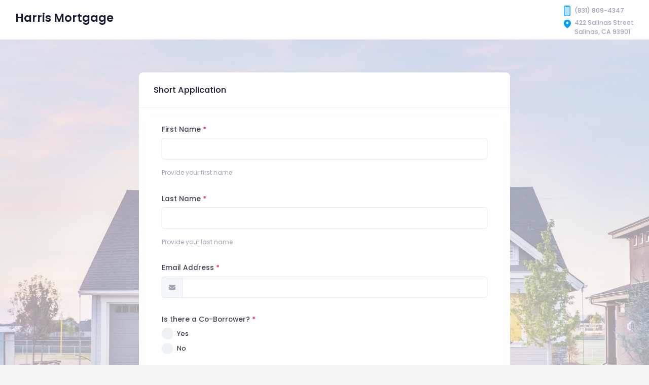

--- FILE ---
content_type: text/html; charset=UTF-8
request_url: https://55601058.secureloandocs.com/en/apply/form/15744
body_size: 8085
content:
<!DOCTYPE html>
<html lang="en">
<!--begin::Head-->
<head>
    <meta charset="utf-8"/>
    <title>Harris Mortgage Online Application</title>

            
    
    <meta name="description" content="Click To Start Our Secure Online Mortgage Application"/>
    <meta name="viewport" content="width=device-width, initial-scale=1, maximum-scale=1">
    <link rel="stylesheet" href="https://fonts.googleapis.com/css?family=Poppins:300,400,500,600,700"/>
    <link href="https://cdnjs.cloudflare.com/ajax/libs/animate.css/4.1.1/animate.min.css" rel="stylesheet"
          type="text/css" media="all"/>
    <link rel="stylesheet" href="https://cdn.jsdelivr.net/npm/@fancyapps/ui@4.0/dist/fancybox.css"/>
            <link href="https://d1499a5rr6zl6l.cloudfront.net/all/app_form/app/assets/appThemeCssNew-e6bf77ef69.css"
          rel="stylesheet" type="text/css"/>
    <link href="/themes/metronic8/demo1/dist/assets/plugins/global/plugins.bundle.css?v=1.0.2"
          rel="stylesheet" type="text/css"/>
    <link href="/themes/metronic8/demo1/dist/assets/css/style.bundle.css?v=1.0.2"
          rel="stylesheet" type="text/css"/>
    <link href="/themes/metronic8/demo1/dist/assets/css/custom/custom.css?v=1.0.2"
          rel="stylesheet" type="text/css"/>
    <link href="/themes/metronic8/demo1/dist/assets/css/custom/blue.css?v=1.0.2"
          rel="stylesheet"
          type="text/css"/>
    <script src="/themes/js/jquery-1.11.2.min.js" type="text/javascript"></script>

        
            <!-- Google tag (gtag.js) -->
        <script async src="https://www.googletagmanager.com/gtag/js?id=G-S88LMCDLWE"></script>
        <script>
            window.dataLayer = window.dataLayer || [];
            function gtag(){dataLayer.push(arguments);}
            gtag('js', new Date());

            gtag('config', 'G-S88LMCDLWE');
        </script>
    
    <!-- Begin Inspectlet Embed Code -->
<script type="text/javascript" id="inspectletjs">
(function() {
window.__insp = window.__insp || [];
__insp.push(['wid', 1724797763]);
__insp.push(['identify', "uid_69765ec652b2b4.69286772"]);
__insp.push(['tagSession', {"app_form_id":"15744","app_is_1003":false,"app_language":"en","app_account_number":55601058,"inspectlet_identifier":"uid_69765ec652b2b4.69286772"}]);

              var ldinsp = function() {
                if(typeof window.__inspld != "undefined") return;
                window.__inspld = 1;
                var insp = document.createElement('script');
                insp.type = 'text/javascript';
                insp.async = true;
                insp.id = "inspsync";
                insp.src = ('https:' == document.location.protocol ? 'https' : 'http') + '://cdn.inspectlet.com/inspectlet.js?wid=1724797763&r=' + Math.floor(new Date().getTime()/3600000);
                var x = document.getElementsByTagName('script')[0];
                x.parentNode.insertBefore(insp, x); };
                setTimeout(ldinsp, 0);
})();
</script>
<!-- End Inspectlet Embed Code -->

            <!-- Google tag (gtag.js) -->
<script async src="https://www.googletagmanager.com/gtag/js?id=G-WDDNS0F95R"></script>
<script>
    window.dataLayer = window.dataLayer || [];
    function gtag(){dataLayer.push(arguments);}
    gtag('js', new Date());

    gtag('config', 'G-WDDNS0F95R');
</script>
        
    
        
    <style>
        body {
            background-color: rgb(245, 245, 245);
        }

        header {
            background-color: rgba(255, 255, 255, 1);
        }

        #background-overlay {
            background-color: rgb(245, 245, 245);
        }

        #background-overlay.transparent {
            background-color: rgba(245, 245, 245, 0.65);
        }

        footer {
            background-color: rgba(50, 50, 72, 0.8);
        }

        body.dark-mode header,
        body.dark-mode footer {
            background-color: rgba(50, 50, 72, 1);
        }

        body.dark-mode #background-overlay {
            background-color: rgb(50, 50, 72);
        }

        body.dark-mode #background-overlay.transparent {
            background-color: rgba(50, 50, 72, 0.75);
        }

        #image_logo_darkmode,
        #text_logo_darkmode {
            display: none;
        }

        @media (prefers-color-scheme: dark) {
            header,
            footer {
                background-color: rgba(50, 50, 72, 1);
            }

            #background-overlay {
                background-color: rgb(50, 50, 72);
            }

            #background-overlay.transparent {
                background-color: rgba(50, 50, 72, 0.75);
            }

            body:not(.dark-mode) .card {
                background-color: #1e1e2d;
            }

            #image_logo {
                display: none;
            }

            #image_logo_darkmode,
            #text_logo_darkmode {
                display: inline-block;
            }
        }

        body.dark-mode #image_logo {
            display: none;
        }

        body.dark-mode #image_logo_darkmode,
        body.dark-mode #text_logo_darkmode {
            display: inline-block !important;
        }

    </style>
</head>

<body class="">
<!--begin::Main-->
<div class="d-flex flex-column flex-root">
    <div id="background-image"
         class="d-flex flex-column flex-column-fluid position-x-center bgi-no-repeat bgi-size-cover bgi-attachment-fixed">
        <!--begin::Header-->
                
    
    <header class="py-2">
        <div class="container-xxl">

                                                            
            <div class="d-flex flex-wrap align-items-center justify-content-center justify-content-lg-start">

                <div class="me-auto">
                                                            
                    
                                            <a id="text_logo"
                           href="#" class="text-decoration-none" title="Home">
                            <h1 class="form-title">Harris Mortgage</h1>
                        </a>
                                    </div>

                <div class="col-auto d-none d-md-block">
                    
                        

                                                    <div class="mt-1" title="Business Phone">
                            <span class="svg-icon svg-icon-inherit svg-icon-1">
                                <svg xmlns="http://www.w3.org/2000/svg"
                                     width="24px" height="24px" viewBox="0 0 24 24" version="1.1">
                                    <g stroke="none" stroke-width="1" fill="none" fill-rule="evenodd">
                                        <rect x="0" y="0" width="24" height="24"/>
                                        <path d="M8,2.5 C7.30964406,2.5 6.75,3.05964406 6.75,3.75 L6.75,20.25 C6.75,20.9403559 7.30964406,21.5 8,21.5 L16,21.5 C16.6903559,21.5 17.25,20.9403559 17.25,20.25 L17.25,3.75 C17.25,3.05964406 16.6903559,2.5 16,2.5 L8,2.5 Z"
                                              fill="#000000" opacity="0.3"/>
                                        <path d="M8,2.5 C7.30964406,2.5 6.75,3.05964406 6.75,3.75 L6.75,20.25 C6.75,20.9403559 7.30964406,21.5 8,21.5 L16,21.5 C16.6903559,21.5 17.25,20.9403559 17.25,20.25 L17.25,3.75 C17.25,3.05964406 16.6903559,2.5 16,2.5 L8,2.5 Z M8,1 L16,1 C17.5187831,1 18.75,2.23121694 18.75,3.75 L18.75,20.25 C18.75,21.7687831 17.5187831,23 16,23 L8,23 C6.48121694,23 5.25,21.7687831 5.25,20.25 L5.25,3.75 C5.25,2.23121694 6.48121694,1 8,1 Z M9.5,1.75 L14.5,1.75 C14.7761424,1.75 15,1.97385763 15,2.25 L15,3.25 C15,3.52614237 14.7761424,3.75 14.5,3.75 L9.5,3.75 C9.22385763,3.75 9,3.52614237 9,3.25 L9,2.25 C9,1.97385763 9.22385763,1.75 9.5,1.75 Z"
                                              fill="#000000" fill-rule="nonzero"/>
                                    </g>
                                </svg>
                            </span>
                                <a class="text-muted fw-bold fs-7"
                                   href="tel:(831) 809-4347">
                                    (831) 809-4347
                                                                    </a>
                            </div>
                        
                        
                                                    <div class="mt-1" title="Address">
                                <div class="d-flex">
                                    <div class="me-1">
                                    <span class="svg-icon svg-icon-inherit svg-icon-1">
                                        <svg xmlns="http://www.w3.org/2000/svg"
                                             width="24px" height="24px"
                                             viewBox="0 0 24 24" version="1.1">
                                            <g stroke="none" stroke-width="1" fill="none" fill-rule="evenodd">
                                                <rect x="0" y="0" width="24" height="24"/>
                                                <path d="M5,10.5 C5,6 8,3 12.5,3 C17,3 20,6.75 20,10.5 C20,12.8325623 17.8236613,16.03566 13.470984,20.1092932 C12.9154018,20.6292577 12.0585054,20.6508331 11.4774555,20.1594925 C7.15915182,16.5078313 5,13.2880005 5,10.5 Z M12.5,12 C13.8807119,12 15,10.8807119 15,9.5 C15,8.11928813 13.8807119,7 12.5,7 C11.1192881,7 10,8.11928813 10,9.5 C10,10.8807119 11.1192881,12 12.5,12 Z"
                                                      fill="#000000" fill-rule="nonzero"/>
                                            </g>
                                        </svg>
                                    </span>
                                    </div>
                                    <span class="text-muted fw-bold fs-7">
                                        422 Salinas Street
                                                                                    <br>
                                                                                            Salinas,
                                                                                                                                        CA
                                                                                                                                        93901
                                                                                                                    </span>
                                </div>
                            </div>
                        
                        
                        
                                    </div>


                
            </div>
        </div>
    </header>
                <!--end::Header-->

        <!--begin::Content-->
        <div id="background-overlay" class="d-flex flex-column flex-column-fluid">
                <div class="d-flex flex-center flex-column flex-column-fluid my-md-10 my-lg-20">
        <div id="app-container" class="w-100 w-md-auto">
            <div id="loader">
                <div class="d-flex justify-content-center">
                    <div class="spinner-border text-danger" role="status" style="width: 3rem; height: 3rem;">
                        <span class="visually-hidden">Loading...</span>
                    </div>
                </div>
            </div>
            <div id="app-area" style="display: none;">
                <div class="card shadow-md rounded-0-lg">
    <div class="card-header">
        <h3 class="card-title page-title"></h3>
        <div class="card-toolbar">
            <div class="caption d-none" data-stepper-element="info"></div>
        </div>
    </div>
    <div class="card-body p-0 p-md-5">
        <div class="progress d-none mx-5 mb-5" data-stepper-element="progressbar">
            <div class="progress-bar" role="progressbar" style="width: 0%" aria-valuenow="100" aria-valuemin="0"
                 aria-valuemax="100"></div>
        </div>
        <div class="stepper stepper-pills stepper-column d-flex flex-column flex-xl-row flex-row-fluid">
            <div class="card d-flex justify-content-center justify-content-xl-start flex-row-auto w-100 w-xl-300px me-9 d-none">
                <div class="card-body px-6 px-lg-10 py-5 h-100" data-stepper-element="nav">
                </div>
                <div class="card-body px-6 px-lg-10 py-5" data-stepper-element="save-button">

                    <a href="#" class="btn btn-flex btn-primary px-6 btn-light-dark" data-stepper-action="save">
                        <span class="svg-icon svg-icon-2x">
                           <svg xmlns="http://www.w3.org/2000/svg" xmlns:xlink="http://www.w3.org/1999/xlink"
                                width="24px" height="24px" viewBox="0 0 24 24" version="1.1">
                                <g stroke="none" stroke-width="1" fill="none" fill-rule="evenodd">
                                    <polygon points="0 0 24 0 24 24 0 24"/>
                                    <path d="M17,4 L6,4 C4.79111111,4 4,4.7 4,6 L4,18 C4,19.3 4.79111111,20 6,20 L18,20 C19.2,20 20,19.3 20,18 L20,7.20710678 C20,7.07449854 19.9473216,6.94732158 19.8535534,6.85355339 L17,4 Z M17,11 L7,11 L7,4 L17,4 L17,11 Z"
                                          fill="#000000" fill-rule="nonzero"/>
                                    <rect fill="#000000" opacity="0.3" x="12" y="4" width="3" height="5" rx="0.5"/>
                                </g>
                            </svg>
                        </span>
                        <span class="d-flex flex-column align-items-start ms-2">
                           <span class="fs-6">Finish Later</span>
                            <!--                            <span class="fs-7">Click to Save and continue later</span>-->
                        </span>
                    </a>
                </div>
            </div>
            <div class="card d-flex flex-row-fluid flex-center" style="overflow: hidden">
                <form class="card-body py-5 w-100 w-xl-700px px-md-9" novalidate="novalidate">
                    <div class="alert alert-danger"
                         style="display: none;">You have some form errors. Please check below.</div>
                    <div class="alert alert-success"
                         style="display: none;">Your form validation is successful!</div>
                    <div class="alert alert-warning" style="display: none;"></div>
                    <div class="current" data-stepper-element="content">
                    </div>
                    <div data-stepper-element="agreement">
                        <label class="form-check form-check-custom form-check-solid form-check-inline">
                            <input class="form-check-input" type="checkbox" name="agree" value="1">
                            <span class="form-check-label fw-bold text-gray-700 fs-6">
                                I Agree to                                    <a target="_blank" href="#" class="ms-1 link-primary" data-fancybox
                                       data-type="ajax">
                                                                            </a>
                            </span>
                        </label>
                    </div>
                    <div class="d-flex flex-stack mt-10">
                        <div class="me-2">
                            <button type="button" class="btn btn-light btn-active-light-inherit"
                                    data-stepper-action="previous">
                                Back                            </button>
                        </div>
                        <div>
                            <button type="button" class="btn btn-inherit" data-stepper-action="submit">
                                <span class="indicator-label">
                                    Submit                                </span>
                                <span class="indicator-progress">
                                    Please wait...                                    <span class="spinner-border spinner-border-sm align-middle ms-2"></span>
                                </span>
                            </button>
                            <button type="button" class="btn btn-inherit" data-stepper-action="next">
                                Continue                            </button>
                        </div>
                    </div>
                </form>

            </div>
        </div>
    </div>
</div>

            </div>
        </div>
    </div>
        </div>
        <!--end::Content-->

        <!--begin::Footer-->
                
    <footer class="text-muted p-5 p-md-4">
        <div class="container-fluid d-block  mw-75 mb-5">
                            <div class="mb-5 d-lg-none">
                    
                                            <div class="mt-1" title="Business Phone">
                            <span class="svg-icon svg-icon-inherit svg-icon-1">
                                <svg xmlns="http://www.w3.org/2000/svg" xmlns:xlink="http://www.w3.org/1999/xlink"
                                     width="24px" height="24px" viewBox="0 0 24 24" version="1.1">
                                    <g stroke="none" stroke-width="1" fill="none" fill-rule="evenodd">
                                        <rect x="0" y="0" width="24" height="24"/>
                                        <path d="M8,2.5 C7.30964406,2.5 6.75,3.05964406 6.75,3.75 L6.75,20.25 C6.75,20.9403559 7.30964406,21.5 8,21.5 L16,21.5 C16.6903559,21.5 17.25,20.9403559 17.25,20.25 L17.25,3.75 C17.25,3.05964406 16.6903559,2.5 16,2.5 L8,2.5 Z"
                                              fill="#000000" opacity="0.3"/>
                                        <path d="M8,2.5 C7.30964406,2.5 6.75,3.05964406 6.75,3.75 L6.75,20.25 C6.75,20.9403559 7.30964406,21.5 8,21.5 L16,21.5 C16.6903559,21.5 17.25,20.9403559 17.25,20.25 L17.25,3.75 C17.25,3.05964406 16.6903559,2.5 16,2.5 L8,2.5 Z M8,1 L16,1 C17.5187831,1 18.75,2.23121694 18.75,3.75 L18.75,20.25 C18.75,21.7687831 17.5187831,23 16,23 L8,23 C6.48121694,23 5.25,21.7687831 5.25,20.25 L5.25,3.75 C5.25,2.23121694 6.48121694,1 8,1 Z M9.5,1.75 L14.5,1.75 C14.7761424,1.75 15,1.97385763 15,2.25 L15,3.25 C15,3.52614237 14.7761424,3.75 14.5,3.75 L9.5,3.75 C9.22385763,3.75 9,3.52614237 9,3.25 L9,2.25 C9,1.97385763 9.22385763,1.75 9.5,1.75 Z"
                                              fill="#000000" fill-rule="nonzero"/>
                                    </g>
                                </svg>
                            </span>
                            <a class="text-muted fw-bold fs-7"
                               href="tel:(831) 809-4347">
                                (831) 809-4347
                                                            </a>
                        </div>
                    
                    
                                            <div class="mt-1" title="Address">
                            <div class="d-flex">
                                <div class="me-1">
                                    <span class="svg-icon svg-icon-inherit svg-icon-1">
                                        <svg xmlns="http://www.w3.org/2000/svg"
                                             xmlns:xlink="http://www.w3.org/1999/xlink" width="24px" height="24px"
                                             viewBox="0 0 24 24" version="1.1">
                                            <g stroke="none" stroke-width="1" fill="none" fill-rule="evenodd">
                                                <rect x="0" y="0" width="24" height="24"/>
                                                <path d="M5,10.5 C5,6 8,3 12.5,3 C17,3 20,6.75 20,10.5 C20,12.8325623 17.8236613,16.03566 13.470984,20.1092932 C12.9154018,20.6292577 12.0585054,20.6508331 11.4774555,20.1594925 C7.15915182,16.5078313 5,13.2880005 5,10.5 Z M12.5,12 C13.8807119,12 15,10.8807119 15,9.5 C15,8.11928813 13.8807119,7 12.5,7 C11.1192881,7 10,8.11928813 10,9.5 C10,10.8807119 11.1192881,12 12.5,12 Z"
                                                      fill="#000000" fill-rule="nonzero"/>
                                            </g>
                                        </svg>
                                    </span>
                                </div>
                                <span class="text-muted fw-bold fs-7">
                                        422 Salinas Street
                                                                            <br>
                                                                                    Salinas,
                                                                                                                            CA
                                                                                                                            93901
                                                                                                            </span>
                            </div>
                        </div>
                    
                    
                    
                </div>

            
            <div class="text-sm-start text-lg-center">
                                    2026 &copy; Harris Mortgage
                            </div>
        </div>
    </footer>
                <!--end::Footer-->
    </div>
</div>
<!--end::Main-->

<script>var hostUrl = "/themes/metronic8/demo1/dist/assets/";</script>
<script src="/themes/metronic8/demo1/dist/assets/plugins/global/plugins.bundle.js"></script>
<script src="/themes/metronic8/demo1/dist/assets/js/scripts.bundle.js"></script>
<script src="https://cdn.jsdelivr.net/npm/@fancyapps/ui@4.0/dist/fancybox.umd.js"></script>
<script src="https://d1499a5rr6zl6l.cloudfront.net/all/app_form/jFormDesigner/plugins/svg-loader.min.js"></script>
<script src="https://d1499a5rr6zl6l.cloudfront.net/all/app_form/app/assets/appLibsNew-c8a50c1db1.js"></script>
<script src="https://d1499a5rr6zl6l.cloudfront.net/all/app_form/app/assets/app-a7753374df.js"></script>


    <script src="https://maps.googleapis.com/maps/api/js?key=AIzaSyDj4sh9HYDpYw9sVlmMLNeoD32JrfPsc1c&libraries=places"
            async></script>

    <script>
        $(document).ready(function () {
            var myForm = AppForm.init($, "#app-container", {"browser":{"browser_name_regex":"\/^mozilla\\\/5\\.0 \\(.*mac os x 10.15.*\\) applewebkit.* \\(.*khtml.*like.*gecko.*\\) chrome\\\/131\\.0.*safari\\\/.*$\/","browser_name_pattern":"mozilla\/5.0 (*mac os x 10?15*) applewebkit* (*khtml*like*gecko*) chrome\/131.0*safari\/*","parent":"Chrome 131.0","comment":"Chrome 131.0","browser":"Chrome","browser_type":"Browser","browser_bits":"32","browser_maker":"Google Inc","browser_modus":"unknown","version":"131.0","majorver":"131","minorver":"0","platform":"macOS","platform_version":"10.15","platform_description":"macOS","platform_bits":"32","platform_maker":"Apple Inc","alpha":false,"beta":false,"win16":false,"win32":false,"win64":false,"frames":true,"iframes":true,"tables":true,"cookies":true,"backgroundsounds":false,"javascript":true,"vbscript":false,"javaapplets":false,"activexcontrols":false,"ismobiledevice":false,"istablet":false,"issyndicationreader":false,"crawler":false,"isfake":false,"isanonymized":false,"ismodified":false,"cssversion":"3","aolversion":"0","device_name":"Macintosh","device_maker":"Apple Inc","device_type":"Desktop","device_pointing_method":"mouse","device_code_name":"Macintosh","device_brand_name":"Apple","renderingengine_name":"Blink","renderingengine_version":"unknown","renderingengine_description":"a WebKit Fork by Google","renderingengine_maker":"Google Inc"},"formData":{"title":"Short Application","pages":[{"title":"Short Application","elements":[{"caption":"First Name","type":"Text","isHidden":false,"canChangeHidden":true,"canDelete":true,"name":"firstName","validation":{"required":true,"minlength":2},"isRequired":true,"isSystem":true,"canChangeRequired":true,"hint":"Provide your first name","placeholder":""},{"caption":"Last Name","type":"Text","isHidden":false,"canChangeHidden":true,"canDelete":true,"name":"lastName","validation":{"required":true,"minlength":2},"isRequired":true,"isSystem":true,"canChangeRequired":true,"hint":"Provide your last name","placeholder":""},{"caption":"Email Address","type":"Email","isHidden":false,"canChangeHidden":true,"canDelete":false,"name":"emailAddress","name2":"","captionHint":"","validation":{"required":true},"isRequired":true,"isSystem":true,"canChangeRequired":true,"hint":"","hint2":"","placeholder":""},{"caption":"Loan Officer:","type":"LoanOfficer","isHidden":false,"canChangeHidden":true,"canDelete":true,"name":"loID","validation":{"required":false},"isRequired":false,"isSystem":true,"canChangeRequired":true},{"caption":"Is there a Co-Borrower?","type":"RadioGroup","isHidden":false,"canChangeHidden":true,"canDelete":true,"name":"IsthereaCoBorrower","name2":"","captionHint":"","validation":{"required":true},"isRequired":true,"isSystem":false,"canChangeRequired":true,"items":[{"label":"Yes","value":"Yes"},{"label":"No","value":"No"}]},{"caption":"Evening Phone:","type":"Phone","isHidden":false,"canChangeHidden":false,"canDelete":true,"name":"homePhone","validation":{"required":true,"maxlength":"10"},"isRequired":true,"isSystem":true,"canChangeRequired":true},{"caption":"Work Phone:","type":"Phone","isHidden":false,"canChangeHidden":true,"canDelete":true,"name":"WorkPhone1","name2":"","captionHint":"","validation":{},"isRequired":false,"isSystem":false,"canChangeRequired":true,"hint":"","hint2":"","placeholder":""},{"caption":"How Would You Prefer to be contacted","type":"Select","isHidden":false,"canChangeHidden":true,"canDelete":true,"name":"HowWouldYouPrefertobecontacted","name2":"","captionHint":"","validation":{},"isRequired":false,"isSystem":false,"canChangeRequired":true,"items":[{"value":"Evening Phone","label":"Evening Phone"},{"value":"Work Phone","label":"Work Phone"},{"value":"Email","label":"Email"}]},{"caption":"My \/ Our Credit is","type":"Select","isHidden":false,"canChangeHidden":true,"canDelete":true,"name":"MyOurCreditis","name2":"","captionHint":"","validation":{},"isRequired":false,"isSystem":false,"canChangeRequired":true,"items":[{"value":"Very Good","label":"Very Good"},{"value":"Good","label":"Good"},{"value":"Some Problems","label":"Some Problems"},{"value":"Major Problems","label":"Major Problems"},{"value":"I'm not sure","label":"I'm not sure"}]},{"caption":"Loan and Property Info","type":"Heading","isHidden":false,"canChangeHidden":true,"canDelete":true,"level":2},{"caption":"","type":"GroupSimple","isHidden":false,"canChangeHidden":true,"canDelete":true,"name":"","isRequired":false,"isSystem":false,"canChangeRequired":true,"elements":[{"caption":"Property Address:","type":"Address","isHidden":false,"canChangeHidden":true,"canDelete":false,"name":"propertyStreet","validation":{"maxlength":"50","required":false},"isRequired":false,"isSystem":true,"canChangeRequired":true,"addressInputs":{"city":"propertyCity","state":"propertyState","zip":"propertyZip","country":"propertyCounty"}},{"caption":"City:","type":"Text","isHidden":false,"canChangeHidden":true,"canDelete":false,"name":"propertyCity","validation":{"maxlength":"25","required":false},"isRequired":false,"isSystem":true,"canChangeRequired":true},{"caption":"State:","type":"Select","isHidden":false,"canChangeHidden":true,"canDelete":false,"name":"propertyState","validation":{"required":false},"isRequired":false,"isSystem":true,"canChangeRequired":true,"items":[{"value":"","label":"Please Select"},{"value":"AL","label":"Alabama"},{"value":"AK","label":"Alaska"},{"value":"AZ","label":"Arizona"},{"value":"AR","label":"Arkansas"},{"value":"CA","label":"California"},{"value":"CO","label":"Colorado"},{"value":"CT","label":"Connecticut"},{"value":"DE","label":"Delaware"},{"value":"DC","label":"District of Columbia"},{"value":"FL","label":"Florida"},{"value":"GA","label":"Georgia"},{"value":"HI","label":"Hawaii"},{"value":"ID","label":"Idaho"},{"value":"IL","label":"Illinois"},{"value":"IN","label":"Indiana"},{"value":"IA","label":"Iowa"},{"value":"KS","label":"Kansas"},{"value":"KY","label":"Kentucky"},{"value":"LA","label":"Louisiana"},{"value":"ME","label":"Maine"},{"value":"MD","label":"Maryland"},{"value":"MA","label":"Massachusetts"},{"value":"MI","label":"Michigan"},{"value":"MN","label":"Minnesota"},{"value":"MS","label":"Mississippi"},{"value":"MO","label":"Missouri"},{"value":"MT","label":"Montana"},{"value":"NE","label":"Nebraska"},{"value":"NV","label":"Nevada"},{"value":"NH","label":"New Hampshire"},{"value":"NJ","label":"New Jersey"},{"value":"NM","label":"New Mexico"},{"value":"NY","label":"New York"},{"value":"NC","label":"North Carolina"},{"value":"ND","label":"North Dakota"},{"value":"OH","label":"Ohio"},{"value":"OK","label":"Oklahoma"},{"value":"OR","label":"Oregon"},{"value":"PA","label":"Pennsylvania"},{"value":"PR","label":"Puerto Rico"},{"value":"RI","label":"Rhode Island"},{"value":"SC","label":"South Carolina"},{"value":"SD","label":"South Dakota"},{"value":"TN","label":"Tennessee"},{"value":"TX","label":"Texas"},{"value":"UT","label":"Utah"},{"value":"VT","label":"Vermont"},{"value":"VA","label":"Virginia"},{"value":"WA","label":"Washington"},{"value":"WV","label":"West Virginia"},{"value":"WI","label":"Wisconsin"},{"value":"WY","label":"Wyoming"}]},{"caption":"ZIP Code:","type":"ZipCode","isHidden":false,"canChangeHidden":true,"canDelete":false,"name":"propertyZip","validation":{"maxlength":"5","required":false},"isRequired":false,"isSystem":true,"canChangeRequired":true},{"caption":"Number of Units:","type":"Text","isHidden":true,"canChangeHidden":true,"canDelete":false,"name":"propertyUnits","validation":{"maxlength":"3","required":false},"isRequired":false,"isSystem":true,"canChangeRequired":true,"hint":"","placeholder":""},{"caption":"Purpose of Loan:","type":"Select","isHidden":false,"canChangeHidden":false,"canDelete":false,"name":"purposeLoan","validation":{"required":true},"isRequired":true,"isSystem":true,"canChangeRequired":true,"items":[{"label":"Please Select","value":""},{"label":"Purchase ","value":"16"},{"label":"Refinance","value":"05"},{"label":"Construction","value":"04"},{"label":"Construction - Permanent","value":"13"},{"label":"Other","value":"15"}]},{"caption":"Property Will Be:","type":"Select","isHidden":false,"canChangeHidden":false,"canDelete":false,"name":"propertyUse","validation":{"required":true},"isRequired":true,"isSystem":true,"canChangeRequired":true,"items":[{"value":"","label":"Please Select"},{"value":"1","label":"Primary Residence "},{"value":"2","label":"Secondary Residence"},{"value":"D","label":"Investment Property"}]},{"caption":"Purchase Price (or Estimated Value):","type":"Money","isHidden":false,"canChangeHidden":true,"canDelete":false,"name":"propertyValue","validation":{"maxlength":"12","required":false},"isRequired":false,"isSystem":true,"canChangeRequired":true}]}]}]},"defaultLoanOfficer":null,"loanOfficerItems":[{"value":"","label":"- Please Select -"}],"canResume":false,"additionalFormData":{"accountNumber":55601058,"form_id":"15744","app_version":2,"inspectlet_widget_id":1724797763,"inspectlet_identifier":"uid_69765ec652b2b4.69286772"},"agreements":[],"agreementUrl":"","showAgreement":false,"savedForm":null,"saveUrl":"https:\/\/55601058.secureloandocs.com\/en\/apply\/form\/submit\/15744","finishUrl":"https:\/\/55601058.secureloandocs.com\/en\/apply\/form\/finish\/15744","continueUrl":"https:\/\/55601058.secureloandocs.com\/en\/apply\/form\/continue\/15744"});

            myForm.eventEmitter.on('changeStep', function (date) {
                if (typeof ga === 'function') {
                    ga('appTracker.send', 'pageview', {'page': location.pathname + location.search + '#' + date.index});
                }
            });

            if (window.dataLayer) {
                var events = [
                    'continueForm',
                    'startForm',
                    'clickSaveAndFinishLater',
                    'gotoContinuePage',
                    'gotoFinishPage',
                    'changeStep',
                    'appCompletedSave',
                    'appCompletedSaveFailed'
                ];

                $.each(events, function (index, event) {
                    myForm.eventEmitter.on(event, function (data) {
                        window.dataLayer.push({
                            "event": event,
                            "formId": 15744,
                            "loId": 0,
                            "data": data
                        });
                    });
                });
            }
        });
    </script>

    

<script type="text/javascript">
    // work arround for safari iframe / frame cookie
    window.onload = function () {
        if (navigator.userAgent.indexOf('Safari') != -1 && navigator.userAgent.indexOf('Chrome') == -1) {

            var cookies = document.cookie;
            if (top.location != document.location) {
                if (!cookies) {
                    href = document.location.href;

                    if (!document.referrer || document.referrer == '') {
                        //force open in new tab
                        $('a.app-link').attr('target', '_blank');
                    } else {
                        href = (href.indexOf('?') == -1) ? href + '?' : href + '&';
                        var redirect_url = href + 'reref=' + encodeURIComponent(document.referrer);
                        top.location.href = redirect_url;
                    }
                } else {
                    ts = new Date().getTime();
                    document.cookie = 'ts=' + ts;
                    rerefidx = document.location.href.indexOf('reref=');
                    if (rerefidx != -1) {
                        href = decodeURIComponent(document.location.href.substr(rerefidx + 6));
                        window.location.replace(href);
                    }
                }
            }

        }
    }

    var isDarkMode = false;
    var appColor = 'blue';

    // Load css file
    var loadCssFile = function (fileName, newFileName) {
        return new Promise(function (resolve, reject) {
            var oldLink = document.querySelector("link[href*='" + fileName + "']");
            var link = document.createElement('link');
            var href = oldLink.href.replace(fileName, newFileName);

            link.rel = 'stylesheet';
            link.type = 'text/css';
            link.href = href;

            document.head.insertBefore(link, oldLink);

            // Important success and error for the promise
            link.onload = function () {
                resolve(href);
                oldLink.remove();
            };

            link.onerror = function () {
                reject(href);
            };
        });
    };

    var changeMode = function () {
        var mode = isDarkMode ? "dark" : "light";
        KTApp.setThemeMode(mode, function () {
            if (isDarkMode) {
                loadCssFile(appColor + '.css', appColor + '.dark.css');
            } else {
                loadCssFile(appColor + '.dark.css', appColor + '.css');
            }
        });
    };

    $(document).ready(function () {

        
        if (window.matchMedia && window.matchMedia('(prefers-color-scheme: dark)').matches && !isDarkMode) {
            isDarkMode = true;
            changeMode();
        }

        window.matchMedia('(prefers-color-scheme: dark)').addEventListener('change', function (event) {
            isDarkMode = event.matches;
            changeMode();
        });

        var $bgImg = $('#background-image');
        var $hdImg = $('#hidden-img');
        var $bgColorElm = $('#background-overlay');

                $bgColorElm.css("-webkit-transition", "background-color 3s");
        $bgColorElm.css("-moz-transition", "background-color 3s");
        $bgColorElm.css("-o-transition", "background-color 3s");
        $bgColorElm.css("transition", "background-color 3s");

        $hdImg.one("load", function () {
            setTimeout(function () {
                if ($hdImg[0].currentSrc) {
                    $bgImg.css("background-image", "url(" + $hdImg[0].currentSrc + ")");
                    // var a = $bgColorElm.css('background-color').slice(4).split(',');
                    // var newBg = 'rgba(' + a[0] + ',' + parseInt(a[1]) + ',' + parseInt(a[2]) + ', 0.75)';
                    // $bgColorElm.css('background-color', newBg);
                    $bgColorElm.addClass('transparent');
                }
            }, 50);
        }).each(function () {
            if (this.complete) {
                // $(this).load(); // For jQuery < 3.0
                $(this).trigger('load'); // For jQuery >= 3.0
            }
        });
            });
</script>

    <img style="display:none;" id="hidden-img"
         srcset="https://s3-us-west-2.amazonaws.com/ez-public-cdn/app/background-images/1000x/1.jpeg 1000w, https://s3-us-west-2.amazonaws.com/ez-public-cdn/app/background-images/1900x/1.jpeg 1900w"/>

<!--end::Javascript-->
</body>
<!--end::Body-->
</html>

--- FILE ---
content_type: text/css
request_url: https://d1499a5rr6zl6l.cloudfront.net/all/app_form/app/assets/appThemeCssNew-e6bf77ef69.css
body_size: 43
content:
.period-container input{display:inline-block}.period-container div.period-element{display:block;float:left}.period-container div.period-element.first{width:150px}

--- FILE ---
content_type: text/css
request_url: https://55601058.secureloandocs.com/themes/metronic8/demo1/dist/assets/css/custom/custom.css?v=1.0.2
body_size: -21
content:
.rounded-0-sm {
  border-radius: 0 !important;
}
@media (max-width: 575.98px) {
  .rounded-0-md {
    border-radius: 0 !important;
  }
}
@media (max-width: 767.98px) {
  .rounded-0-lg {
    border-radius: 0 !important;
  }
}
@media (max-width: 991.98px) {
  .rounded-0-xl {
    border-radius: 0 !important;
  }
}
@media (max-width: 1199.98px) {
  .rounded-0-xxl {
    border-radius: 0 !important;
  }
}
@media (max-width: 1399.98px) {
  .rounded-0 {
    border-radius: 0 !important;
  }
}

@media (max-width: 575.98px) {
  .btn.btn-responsive {
    padding: 0.55rem 1.25rem;
    font-size: 0.925rem;
    border-radius: 0.475rem;
  }
}

--- FILE ---
content_type: text/css
request_url: https://55601058.secureloandocs.com/themes/metronic8/demo1/dist/assets/css/custom/blue.css?v=1.0.2
body_size: 5310
content:
.btn.btn-inherit {
  color: #FFFFFF;
  border-color: #009EF7;
  background-color: #009EF7;
}
.btn.btn-inherit i {
  color: #FFFFFF;
}
.btn.btn-inherit .svg-icon svg [fill]:not(.permanent):not(g) {
  transition: fill 0.3s ease;
  fill: #FFFFFF;
}
.btn.btn-inherit .svg-icon svg:hover [fill]:not(.permanent):not(g) {
  transition: fill 0.3s ease;
}
.btn.btn-inherit.dropdown-toggle:after {
  color: #FFFFFF;
}
.btn-check:checked + .btn.btn-inherit, .btn-check:active + .btn.btn-inherit, .btn.btn-inherit:focus:not(.btn-active), .btn.btn-inherit:hover:not(.btn-active), .btn.btn-inherit:active:not(.btn-active), .btn.btn-inherit.active, .btn.btn-inherit.show, .show > .btn.btn-inherit {
  color: #FFFFFF;
  border-color: #0095E8;
  background-color: #0095E8 !important;
}
.btn-check:checked + .btn.btn-inherit i, .btn-check:active + .btn.btn-inherit i, .btn.btn-inherit:focus:not(.btn-active) i, .btn.btn-inherit:hover:not(.btn-active) i, .btn.btn-inherit:active:not(.btn-active) i, .btn.btn-inherit.active i, .btn.btn-inherit.show i, .show > .btn.btn-inherit i {
  color: #FFFFFF;
}
.btn-check:checked + .btn.btn-inherit .svg-icon svg [fill]:not(.permanent):not(g), .btn-check:active + .btn.btn-inherit .svg-icon svg [fill]:not(.permanent):not(g), .btn.btn-inherit:focus:not(.btn-active) .svg-icon svg [fill]:not(.permanent):not(g), .btn.btn-inherit:hover:not(.btn-active) .svg-icon svg [fill]:not(.permanent):not(g), .btn.btn-inherit:active:not(.btn-active) .svg-icon svg [fill]:not(.permanent):not(g), .btn.btn-inherit.active .svg-icon svg [fill]:not(.permanent):not(g), .btn.btn-inherit.show .svg-icon svg [fill]:not(.permanent):not(g), .show > .btn.btn-inherit .svg-icon svg [fill]:not(.permanent):not(g) {
  transition: fill 0.3s ease;
  fill: #FFFFFF;
}
.btn-check:checked + .btn.btn-inherit .svg-icon svg:hover [fill]:not(.permanent):not(g), .btn-check:active + .btn.btn-inherit .svg-icon svg:hover [fill]:not(.permanent):not(g), .btn.btn-inherit:focus:not(.btn-active) .svg-icon svg:hover [fill]:not(.permanent):not(g), .btn.btn-inherit:hover:not(.btn-active) .svg-icon svg:hover [fill]:not(.permanent):not(g), .btn.btn-inherit:active:not(.btn-active) .svg-icon svg:hover [fill]:not(.permanent):not(g), .btn.btn-inherit.active .svg-icon svg:hover [fill]:not(.permanent):not(g), .btn.btn-inherit.show .svg-icon svg:hover [fill]:not(.permanent):not(g), .show > .btn.btn-inherit .svg-icon svg:hover [fill]:not(.permanent):not(g) {
  transition: fill 0.3s ease;
}
.btn-check:checked + .btn.btn-inherit.dropdown-toggle:after, .btn-check:active + .btn.btn-inherit.dropdown-toggle:after, .btn.btn-inherit:focus:not(.btn-active).dropdown-toggle:after, .btn.btn-inherit:hover:not(.btn-active).dropdown-toggle:after, .btn.btn-inherit:active:not(.btn-active).dropdown-toggle:after, .btn.btn-inherit.active.dropdown-toggle:after, .btn.btn-inherit.show.dropdown-toggle:after, .show > .btn.btn-inherit.dropdown-toggle:after {
  color: #FFFFFF;
}

.btn.btn-light-inherit {
  color: #009EF7;
  border-color: #F1FAFF;
  background-color: #F1FAFF;
}
.btn.btn-light-inherit i {
  color: #009EF7;
}
.btn.btn-light-inherit .svg-icon svg [fill]:not(.permanent):not(g) {
  transition: fill 0.3s ease;
  fill: #009EF7;
}
.btn.btn-light-inherit .svg-icon svg:hover [fill]:not(.permanent):not(g) {
  transition: fill 0.3s ease;
}
.btn.btn-light-inherit.dropdown-toggle:after {
  color: #009EF7;
}
.btn-check:checked + .btn.btn-light-inherit, .btn-check:active + .btn.btn-light-inherit, .btn.btn-light-inherit:focus:not(.btn-active), .btn.btn-light-inherit:hover:not(.btn-active), .btn.btn-light-inherit:active:not(.btn-active), .btn.btn-light-inherit.active, .btn.btn-light-inherit.show, .show > .btn.btn-light-inherit {
  color: #FFFFFF;
  border-color: #009EF7;
  background-color: #009EF7 !important;
}
.btn-check:checked + .btn.btn-light-inherit i, .btn-check:active + .btn.btn-light-inherit i, .btn.btn-light-inherit:focus:not(.btn-active) i, .btn.btn-light-inherit:hover:not(.btn-active) i, .btn.btn-light-inherit:active:not(.btn-active) i, .btn.btn-light-inherit.active i, .btn.btn-light-inherit.show i, .show > .btn.btn-light-inherit i {
  color: #FFFFFF;
}
.btn-check:checked + .btn.btn-light-inherit .svg-icon svg [fill]:not(.permanent):not(g), .btn-check:active + .btn.btn-light-inherit .svg-icon svg [fill]:not(.permanent):not(g), .btn.btn-light-inherit:focus:not(.btn-active) .svg-icon svg [fill]:not(.permanent):not(g), .btn.btn-light-inherit:hover:not(.btn-active) .svg-icon svg [fill]:not(.permanent):not(g), .btn.btn-light-inherit:active:not(.btn-active) .svg-icon svg [fill]:not(.permanent):not(g), .btn.btn-light-inherit.active .svg-icon svg [fill]:not(.permanent):not(g), .btn.btn-light-inherit.show .svg-icon svg [fill]:not(.permanent):not(g), .show > .btn.btn-light-inherit .svg-icon svg [fill]:not(.permanent):not(g) {
  transition: fill 0.3s ease;
  fill: #FFFFFF;
}
.btn-check:checked + .btn.btn-light-inherit .svg-icon svg:hover [fill]:not(.permanent):not(g), .btn-check:active + .btn.btn-light-inherit .svg-icon svg:hover [fill]:not(.permanent):not(g), .btn.btn-light-inherit:focus:not(.btn-active) .svg-icon svg:hover [fill]:not(.permanent):not(g), .btn.btn-light-inherit:hover:not(.btn-active) .svg-icon svg:hover [fill]:not(.permanent):not(g), .btn.btn-light-inherit:active:not(.btn-active) .svg-icon svg:hover [fill]:not(.permanent):not(g), .btn.btn-light-inherit.active .svg-icon svg:hover [fill]:not(.permanent):not(g), .btn.btn-light-inherit.show .svg-icon svg:hover [fill]:not(.permanent):not(g), .show > .btn.btn-light-inherit .svg-icon svg:hover [fill]:not(.permanent):not(g) {
  transition: fill 0.3s ease;
}
.btn-check:checked + .btn.btn-light-inherit.dropdown-toggle:after, .btn-check:active + .btn.btn-light-inherit.dropdown-toggle:after, .btn.btn-light-inherit:focus:not(.btn-active).dropdown-toggle:after, .btn.btn-light-inherit:hover:not(.btn-active).dropdown-toggle:after, .btn.btn-light-inherit:active:not(.btn-active).dropdown-toggle:after, .btn.btn-light-inherit.active.dropdown-toggle:after, .btn.btn-light-inherit.show.dropdown-toggle:after, .show > .btn.btn-light-inherit.dropdown-toggle:after {
  color: #FFFFFF;
}

.btn.btn-bg-inherit {
  border-color: #009EF7;
  background-color: #009EF7;
}
.btn-check:checked + .btn.btn-active-inherit, .btn-check:active + .btn.btn-active-inherit, .btn.btn-active-inherit:focus:not(.btn-active), .btn.btn-active-inherit:hover:not(.btn-active), .btn.btn-active-inherit:active:not(.btn-active), .btn.btn-active-inherit.active, .btn.btn-active-inherit.show, .show > .btn.btn-active-inherit {
  color: #FFFFFF;
  border-color: #009EF7;
  background-color: #009EF7 !important;
}
.btn-check:checked + .btn.btn-active-inherit i, .btn-check:active + .btn.btn-active-inherit i, .btn.btn-active-inherit:focus:not(.btn-active) i, .btn.btn-active-inherit:hover:not(.btn-active) i, .btn.btn-active-inherit:active:not(.btn-active) i, .btn.btn-active-inherit.active i, .btn.btn-active-inherit.show i, .show > .btn.btn-active-inherit i {
  color: #FFFFFF;
}
.btn-check:checked + .btn.btn-active-inherit .svg-icon svg [fill]:not(.permanent):not(g), .btn-check:active + .btn.btn-active-inherit .svg-icon svg [fill]:not(.permanent):not(g), .btn.btn-active-inherit:focus:not(.btn-active) .svg-icon svg [fill]:not(.permanent):not(g), .btn.btn-active-inherit:hover:not(.btn-active) .svg-icon svg [fill]:not(.permanent):not(g), .btn.btn-active-inherit:active:not(.btn-active) .svg-icon svg [fill]:not(.permanent):not(g), .btn.btn-active-inherit.active .svg-icon svg [fill]:not(.permanent):not(g), .btn.btn-active-inherit.show .svg-icon svg [fill]:not(.permanent):not(g), .show > .btn.btn-active-inherit .svg-icon svg [fill]:not(.permanent):not(g) {
  transition: fill 0.3s ease;
  fill: #FFFFFF;
}
.btn-check:checked + .btn.btn-active-inherit .svg-icon svg:hover [fill]:not(.permanent):not(g), .btn-check:active + .btn.btn-active-inherit .svg-icon svg:hover [fill]:not(.permanent):not(g), .btn.btn-active-inherit:focus:not(.btn-active) .svg-icon svg:hover [fill]:not(.permanent):not(g), .btn.btn-active-inherit:hover:not(.btn-active) .svg-icon svg:hover [fill]:not(.permanent):not(g), .btn.btn-active-inherit:active:not(.btn-active) .svg-icon svg:hover [fill]:not(.permanent):not(g), .btn.btn-active-inherit.active .svg-icon svg:hover [fill]:not(.permanent):not(g), .btn.btn-active-inherit.show .svg-icon svg:hover [fill]:not(.permanent):not(g), .show > .btn.btn-active-inherit .svg-icon svg:hover [fill]:not(.permanent):not(g) {
  transition: fill 0.3s ease;
}
.btn-check:checked + .btn.btn-active-inherit.dropdown-toggle:after, .btn-check:active + .btn.btn-active-inherit.dropdown-toggle:after, .btn.btn-active-inherit:focus:not(.btn-active).dropdown-toggle:after, .btn.btn-active-inherit:hover:not(.btn-active).dropdown-toggle:after, .btn.btn-active-inherit:active:not(.btn-active).dropdown-toggle:after, .btn.btn-active-inherit.active.dropdown-toggle:after, .btn.btn-active-inherit.show.dropdown-toggle:after, .show > .btn.btn-active-inherit.dropdown-toggle:after {
  color: #FFFFFF;
}

.btn.btn-active-light2-inherit {
  color: #3F4254;
  background-color: #F1FAFF;
}
.btn.btn-active-light2-inherit i {
  color: #009EF7;
}
.btn.btn-active-light2-inherit .svg-icon svg [fill]:not(.permanent):not(g) {
  transition: fill 0.3s ease;
  fill: #009EF7;
}
.btn.btn-active-light2-inherit .svg-icon svg:hover [fill]:not(.permanent):not(g) {
  transition: fill 0.3s ease;
}
.btn.btn-active-light2-inherit.dropdown-toggle:after {
  color: #009EF7;
}
.btn-check:checked + .btn.btn-active-light2-inherit, .btn-check:active + .btn.btn-active-light2-inherit, .btn.btn-active-light2-inherit:focus:not(.btn-active), .btn.btn-active-light2-inherit:hover:not(.btn-active), .btn.btn-active-light2-inherit:active:not(.btn-active), .btn.btn-active-light2-inherit.active, .btn.btn-active-light2-inherit.show, .show > .btn.btn-active-light2-inherit {
  color: #009EF7;
  border-color: #F1FAFF;
  background-color: #ccecfd !important;
}
.btn-check:checked + .btn.btn-active-light2-inherit i, .btn-check:active + .btn.btn-active-light2-inherit i, .btn.btn-active-light2-inherit:focus:not(.btn-active) i, .btn.btn-active-light2-inherit:hover:not(.btn-active) i, .btn.btn-active-light2-inherit:active:not(.btn-active) i, .btn.btn-active-light2-inherit.active i, .btn.btn-active-light2-inherit.show i, .show > .btn.btn-active-light2-inherit i {
  color: #009EF7;
}
.btn-check:checked + .btn.btn-active-light2-inherit .svg-icon svg [fill]:not(.permanent):not(g), .btn-check:active + .btn.btn-active-light2-inherit .svg-icon svg [fill]:not(.permanent):not(g), .btn.btn-active-light2-inherit:focus:not(.btn-active) .svg-icon svg [fill]:not(.permanent):not(g), .btn.btn-active-light2-inherit:hover:not(.btn-active) .svg-icon svg [fill]:not(.permanent):not(g), .btn.btn-active-light2-inherit:active:not(.btn-active) .svg-icon svg [fill]:not(.permanent):not(g), .btn.btn-active-light2-inherit.active .svg-icon svg [fill]:not(.permanent):not(g), .btn.btn-active-light2-inherit.show .svg-icon svg [fill]:not(.permanent):not(g), .show > .btn.btn-active-light2-inherit .svg-icon svg [fill]:not(.permanent):not(g) {
  transition: fill 0.3s ease;
  fill: #009EF7;
}
.btn-check:checked + .btn.btn-active-light2-inherit .svg-icon svg:hover [fill]:not(.permanent):not(g), .btn-check:active + .btn.btn-active-light2-inherit .svg-icon svg:hover [fill]:not(.permanent):not(g), .btn.btn-active-light2-inherit:focus:not(.btn-active) .svg-icon svg:hover [fill]:not(.permanent):not(g), .btn.btn-active-light2-inherit:hover:not(.btn-active) .svg-icon svg:hover [fill]:not(.permanent):not(g), .btn.btn-active-light2-inherit:active:not(.btn-active) .svg-icon svg:hover [fill]:not(.permanent):not(g), .btn.btn-active-light2-inherit.active .svg-icon svg:hover [fill]:not(.permanent):not(g), .btn.btn-active-light2-inherit.show .svg-icon svg:hover [fill]:not(.permanent):not(g), .show > .btn.btn-active-light2-inherit .svg-icon svg:hover [fill]:not(.permanent):not(g) {
  transition: fill 0.3s ease;
}
.btn-check:checked + .btn.btn-active-light2-inherit.dropdown-toggle:after, .btn-check:active + .btn.btn-active-light2-inherit.dropdown-toggle:after, .btn.btn-active-light2-inherit:focus:not(.btn-active).dropdown-toggle:after, .btn.btn-active-light2-inherit:hover:not(.btn-active).dropdown-toggle:after, .btn.btn-active-light2-inherit:active:not(.btn-active).dropdown-toggle:after, .btn.btn-active-light2-inherit.active.dropdown-toggle:after, .btn.btn-active-light2-inherit.show.dropdown-toggle:after, .show > .btn.btn-active-light2-inherit.dropdown-toggle:after {
  color: #009EF7;
}
.btn.btn-active-light2-inherit.btn-outline:not(.btn-outline-default) {
  border-color: #009EF7 !important;
}

.btn-check:checked + .btn.btn-active-light-inherit, .btn-check:active + .btn.btn-active-light-inherit, .btn.btn-active-light-inherit:focus:not(.btn-active), .btn.btn-active-light-inherit:hover:not(.btn-active), .btn.btn-active-light-inherit:active:not(.btn-active), .btn.btn-active-light-inherit.active, .btn.btn-active-light-inherit.show, .show > .btn.btn-active-light-inherit {
  color: #009EF7;
  border-color: #F1FAFF;
  background-color: #F1FAFF !important;
}
.btn-check:checked + .btn.btn-active-light-inherit i, .btn-check:active + .btn.btn-active-light-inherit i, .btn.btn-active-light-inherit:focus:not(.btn-active) i, .btn.btn-active-light-inherit:hover:not(.btn-active) i, .btn.btn-active-light-inherit:active:not(.btn-active) i, .btn.btn-active-light-inherit.active i, .btn.btn-active-light-inherit.show i, .show > .btn.btn-active-light-inherit i {
  color: #009EF7;
}
.btn-check:checked + .btn.btn-active-light-inherit .svg-icon svg [fill]:not(.permanent):not(g), .btn-check:active + .btn.btn-active-light-inherit .svg-icon svg [fill]:not(.permanent):not(g), .btn.btn-active-light-inherit:focus:not(.btn-active) .svg-icon svg [fill]:not(.permanent):not(g), .btn.btn-active-light-inherit:hover:not(.btn-active) .svg-icon svg [fill]:not(.permanent):not(g), .btn.btn-active-light-inherit:active:not(.btn-active) .svg-icon svg [fill]:not(.permanent):not(g), .btn.btn-active-light-inherit.active .svg-icon svg [fill]:not(.permanent):not(g), .btn.btn-active-light-inherit.show .svg-icon svg [fill]:not(.permanent):not(g), .show > .btn.btn-active-light-inherit .svg-icon svg [fill]:not(.permanent):not(g) {
  transition: fill 0.3s ease;
  fill: #009EF7;
}
.btn-check:checked + .btn.btn-active-light-inherit .svg-icon svg:hover [fill]:not(.permanent):not(g), .btn-check:active + .btn.btn-active-light-inherit .svg-icon svg:hover [fill]:not(.permanent):not(g), .btn.btn-active-light-inherit:focus:not(.btn-active) .svg-icon svg:hover [fill]:not(.permanent):not(g), .btn.btn-active-light-inherit:hover:not(.btn-active) .svg-icon svg:hover [fill]:not(.permanent):not(g), .btn.btn-active-light-inherit:active:not(.btn-active) .svg-icon svg:hover [fill]:not(.permanent):not(g), .btn.btn-active-light-inherit.active .svg-icon svg:hover [fill]:not(.permanent):not(g), .btn.btn-active-light-inherit.show .svg-icon svg:hover [fill]:not(.permanent):not(g), .show > .btn.btn-active-light-inherit .svg-icon svg:hover [fill]:not(.permanent):not(g) {
  transition: fill 0.3s ease;
}
.btn-check:checked + .btn.btn-active-light-inherit.dropdown-toggle:after, .btn-check:active + .btn.btn-active-light-inherit.dropdown-toggle:after, .btn.btn-active-light-inherit:focus:not(.btn-active).dropdown-toggle:after, .btn.btn-active-light-inherit:hover:not(.btn-active).dropdown-toggle:after, .btn.btn-active-light-inherit:active:not(.btn-active).dropdown-toggle:after, .btn.btn-active-light-inherit.active.dropdown-toggle:after, .btn.btn-active-light-inherit.show.dropdown-toggle:after, .show > .btn.btn-active-light-inherit.dropdown-toggle:after {
  color: #009EF7;
}
.btn.btn-active-light-inherit.btn-outline:not(.btn-outline-default) {
  border-color: #009EF7 !important;
}

.svg-icon.svg-icon-inherit svg [fill]:not(.permanent):not(g) {
  transition: fill 0.3s ease;
  fill: #009EF7;
}
.svg-icon.svg-icon-inherit svg:hover [fill]:not(.permanent):not(g) {
  transition: fill 0.3s ease;
}

.text-inherit {
  color: #009EF7 !important;
}

.text-inverse-inherit {
  color: #FFFFFF !important;
}

.text-light-inherit {
  color: #F1FAFF !important;
}

.text-hover-inherit {
  transition: color 0.2s ease, background-color 0.2s ease;
}
.text-hover-inherit i {
  transition: color 0.2s ease, background-color 0.2s ease;
}
.text-hover-inherit:hover {
  transition: color 0.2s ease, background-color 0.2s ease;
  color: #009EF7 !important;
}
.text-hover-inherit:hover i {
  transition: color 0.2s ease, background-color 0.2s ease;
  color: #009EF7 !important;
}
.text-hover-inherit:hover .svg-icon svg [fill]:not(.permanent):not(g) {
  transition: fill 0.3s ease;
  fill: #009EF7;
}
.text-hover-inherit:hover .svg-icon svg:hover [fill]:not(.permanent):not(g) {
  transition: fill 0.3s ease;
}

.text-hover-inverse-inherit {
  transition: color 0.2s ease, background-color 0.2s ease;
}
.text-hover-inverse-inherit i {
  transition: color 0.2s ease, background-color 0.2s ease;
}
.text-hover-inverse-inherit:hover {
  transition: color 0.2s ease, background-color 0.2s ease;
  color: #FFFFFF !important;
}
.text-hover-inverse-inherit:hover i {
  transition: color 0.2s ease, background-color 0.2s ease;
  color: #FFFFFF !important;
}
.text-hover-inverse-inherit:hover .svg-icon svg [fill]:not(.permanent):not(g) {
  transition: fill 0.3s ease;
  fill: #FFFFFF;
}
.text-hover-inverse-inherit:hover .svg-icon svg:hover [fill]:not(.permanent):not(g) {
  transition: fill 0.3s ease;
}

.text-active-inherit {
  transition: color 0.2s ease, background-color 0.2s ease;
}
.text-active-inherit i {
  transition: color 0.2s ease, background-color 0.2s ease;
}
.text-active-inherit.active {
  transition: color 0.2s ease, background-color 0.2s ease;
  color: #009EF7 !important;
}
.text-active-inherit.active i {
  transition: color 0.2s ease, background-color 0.2s ease;
  color: #009EF7 !important;
}
.text-active-inherit.active .svg-icon svg [fill]:not(.permanent):not(g) {
  transition: fill 0.3s ease;
  fill: #009EF7;
}
.text-active-inherit.active .svg-icon svg:hover [fill]:not(.permanent):not(g) {
  transition: fill 0.3s ease;
}

.text-active-inverse-inherit {
  transition: color 0.2s ease, background-color 0.2s ease;
}
.text-active-inverse-inherit i {
  transition: color 0.2s ease, background-color 0.2s ease;
}
.text-active-inverse-inherit.active {
  transition: color 0.2s ease, background-color 0.2s ease;
  color: #FFFFFF !important;
}
.text-active-inverse-inherit.active i {
  transition: color 0.2s ease, background-color 0.2s ease;
  color: #FFFFFF !important;
}
.text-active-inverse-inherit.active .svg-icon svg [fill]:not(.permanent):not(g) {
  transition: fill 0.3s ease;
  fill: #FFFFFF;
}
.text-active-inverse-inherit.active .svg-icon svg:hover [fill]:not(.permanent):not(g) {
  transition: fill 0.3s ease;
}

.fw-boldest {
  font-weight: 700 !important;
}

.text-transparent {
  color: transparent;
}

.cursor-pointer {
  cursor: pointer;
}

.cursor-default {
  cursor: default;
}

.cursor-move {
  cursor: move;
}

i {
  line-height: 1;
  font-size: 1rem;
  color: #A1A5B7;
}

a {
  transition: color 0.2s ease, background-color 0.2s ease;
}
a:hover {
  transition: color 0.2s ease, background-color 0.2s ease;
}

.form-control {
  display: block;
  width: 100%;
  padding: 0.75rem 1rem;
  font-size: 1.1rem;
  font-weight: 500;
  line-height: 1.5;
  color: #5E6278;
  background-color: #ffffff;
  background-clip: padding-box;
  border: 1px solid #E4E6EF;
  appearance: none;
  border-radius: 0.475rem;
  box-shadow: inset 0 1px 2px rgba(0, 0, 0, 0.075);
  transition: border-color 0.15s ease-in-out, box-shadow 0.15s ease-in-out;
}
@media (prefers-reduced-motion: reduce) {
  .form-control {
    transition: none;
  }
}
.form-control[type=file] {
  overflow: hidden;
}
.form-control[type=file]:not(:disabled):not([readonly]) {
  cursor: pointer;
}
.form-control:focus {
  color: #5E6278;
  background-color: #ffffff;
  border-color: #99d8fb;
  outline: 0;
  box-shadow: inset 0 1px 2px rgba(0, 0, 0, 0.075), 0 0 0 0.25rem rgba(0, 158, 247, 0.25);
}
.form-control::-webkit-date-and-time-value {
  height: 1.5em;
}
.form-control::placeholder {
  color: #A1A5B7;
  opacity: 1;
}
.form-control:disabled, .form-control[readonly] {
  background-color: #EFF2F5;
  opacity: 1;
}
.form-control::file-selector-button {
  padding: 0.75rem 1rem;
  margin: -0.75rem -1rem;
  margin-inline-end: 1rem;
  color: #5E6278;
  background-color: #F5F8FA;
  pointer-events: none;
  border-color: inherit;
  border-style: solid;
  border-width: 0;
  border-inline-end-width: 1px;
  border-radius: 0;
  transition: color 0.15s ease-in-out, background-color 0.15s ease-in-out, border-color 0.15s ease-in-out, box-shadow 0.15s ease-in-out;
}
@media (prefers-reduced-motion: reduce) {
  .form-control::file-selector-button {
    transition: none;
  }
}
.form-control:hover:not(:disabled):not([readonly])::file-selector-button {
  background-color: #e9ecee;
}
.form-control::-webkit-file-upload-button {
  padding: 0.75rem 1rem;
  margin: -0.75rem -1rem;
  margin-inline-end: 1rem;
  color: #5E6278;
  background-color: #F5F8FA;
  pointer-events: none;
  border-color: inherit;
  border-style: solid;
  border-width: 0;
  border-inline-end-width: 1px;
  border-radius: 0;
  transition: color 0.15s ease-in-out, background-color 0.15s ease-in-out, border-color 0.15s ease-in-out, box-shadow 0.15s ease-in-out;
}
@media (prefers-reduced-motion: reduce) {
  .form-control::-webkit-file-upload-button {
    transition: none;
  }
}
.form-control:hover:not(:disabled):not([readonly])::-webkit-file-upload-button {
  background-color: #e9ecee;
}

.form-control-plaintext {
  display: block;
  width: 100%;
  padding: 0.75rem 0;
  margin-bottom: 0;
  line-height: 1.5;
  color: #5E6278;
  background-color: transparent;
  border: solid transparent;
  border-width: 1px 0;
}
.form-control-plaintext.form-control-sm, .form-control-plaintext.form-control-lg {
  padding-right: 0;
  padding-left: 0;
}

.form-control-sm {
  min-height: calc(1.5em + 1.1rem + 2px);
  padding: 0.55rem 0.75rem;
  font-size: 0.925rem;
  border-radius: 0.475rem;
}
.form-control-sm::file-selector-button {
  padding: 0.55rem 0.75rem;
  margin: -0.55rem -0.75rem;
  margin-inline-end: 0.75rem;
}
.form-control-sm::-webkit-file-upload-button {
  padding: 0.55rem 0.75rem;
  margin: -0.55rem -0.75rem;
  margin-inline-end: 0.75rem;
}

.form-control-lg {
  min-height: calc(1.5em + 1.65rem + 2px);
  padding: 0.825rem 1.5rem;
  font-size: 1.15rem;
  border-radius: 0.475rem;
}
.form-control-lg::file-selector-button {
  padding: 0.825rem 1.5rem;
  margin: -0.825rem -1.5rem;
  margin-inline-end: 1.5rem;
}
.form-control-lg::-webkit-file-upload-button {
  padding: 0.825rem 1.5rem;
  margin: -0.825rem -1.5rem;
  margin-inline-end: 1.5rem;
}

textarea.form-control {
  min-height: calc(1.5em + 1.5rem + 2px);
}
textarea.form-control-sm {
  min-height: calc(1.5em + 1.1rem + 2px);
}
textarea.form-control-lg {
  min-height: calc(1.5em + 1.65rem + 2px);
}

.form-control-color {
  width: 3rem;
  height: auto;
  padding: 0.75rem;
}
.form-control-color:not(:disabled):not([readonly]) {
  cursor: pointer;
}
.form-control-color::-moz-color-swatch {
  height: 1.5em;
  border-radius: 0.475rem;
}
.form-control-color::-webkit-color-swatch {
  height: 1.5em;
  border-radius: 0.475rem;
}

.form-check {
  display: block;
  min-height: 1.5rem;
  padding-left: 2.25rem;
  margin-bottom: 0.125rem;
}
.form-check .form-check-input {
  float: left;
  margin-left: -2.25rem;
}

.form-check-input {
  width: 1.75rem;
  height: 1.75rem;
  margin-top: -0.125rem;
  vertical-align: top;
  background-color: #ffffff;
  background-repeat: no-repeat;
  background-position: center;
  background-size: contain;
  border: 1px solid rgba(0, 0, 0, 0.25);
  appearance: none;
  color-adjust: exact;
  transition: background-color 0.15s ease-in-out, background-position 0.15s ease-in-out, border-color 0.15s ease-in-out, box-shadow 0.15s ease-in-out;
}
@media (prefers-reduced-motion: reduce) {
  .form-check-input {
    transition: none;
  }
}
.form-check-input[type=checkbox] {
  border-radius: 0.45em;
}
.form-check-input[type=radio] {
  border-radius: 50%;
}
.form-check-input:active {
  filter: brightness(90%);
}
.form-check-input:focus {
  border-color: #B5B5C3;
  outline: 0;
  box-shadow: none;
}
.form-check-input:checked {
  background-color: #009EF7;
  border-color: #009EF7;
}
.form-check-input:checked[type=checkbox] {
  background-image: url("data:image/svg+xml,%3csvg xmlns='http://www.w3.org/2000/svg' viewBox='0 0 13 11' width='13' height='11' fill='none'%3e%3cpath d='M11.0426 1.02893C11.3258 0.695792 11.8254 0.655283 12.1585 0.938451C12.4917 1.22162 12.5322 1.72124 12.249 2.05437L5.51985 9.97104C5.23224 10.3094 4.72261 10.3451 4.3907 10.05L0.828197 6.88335C0.50141 6.59288 0.471975 6.09249 0.762452 5.7657C1.05293 5.43891 1.55332 5.40948 1.88011 5.69995L4.83765 8.32889L11.0426 1.02893Z' fill='%23FFFFFF'/%3e%3c/svg%3e");
}
.form-check-input:checked[type=radio] {
  background-image: url("data:image/svg+xml,%3csvg xmlns='http://www.w3.org/2000/svg' viewBox='-4 -4 8 8'%3e%3ccircle r='2' fill='%23FFFFFF'/%3e%3c/svg%3e");
}
.form-check-input[type=checkbox]:indeterminate {
  background-color: #009EF7;
  border-color: #009EF7;
  background-image: url("data:image/svg+xml,%3csvg xmlns='http://www.w3.org/2000/svg' viewBox='0 0 20 20'%3e%3cpath fill='none' stroke='%23FFFFFF' stroke-linecap='round' stroke-linejoin='round' stroke-width='3' d='M6 10h8'/%3e%3c/svg%3e");
}
.form-check-input:disabled {
  pointer-events: none;
  filter: none;
  opacity: 0.5;
}
.form-check-input[disabled] ~ .form-check-label, .form-check-input:disabled ~ .form-check-label {
  opacity: 0.5;
}

.form-switch {
  padding-left: 3.75rem;
}
.form-switch .form-check-input {
  width: 3.25rem;
  margin-left: -3.75rem;
  background-image: url("data:image/svg+xml,%3csvg xmlns='http://www.w3.org/2000/svg' viewBox='-4 -4 8 8'%3e%3ccircle r='3' fill='rgba%280, 0, 0, 0.25%29'/%3e%3c/svg%3e");
  background-position: left center;
  border-radius: 3.25rem;
  transition: background-position 0.15s ease-in-out;
}
@media (prefers-reduced-motion: reduce) {
  .form-switch .form-check-input {
    transition: none;
  }
}
.form-switch .form-check-input:focus {
  background-image: url("data:image/svg+xml,%3csvg xmlns='http://www.w3.org/2000/svg' viewBox='-4 -4 8 8'%3e%3ccircle r='3' fill='%23B5B5C3'/%3e%3c/svg%3e");
}
.form-switch .form-check-input:checked {
  background-position: right center;
  background-image: url("data:image/svg+xml,%3csvg xmlns='http://www.w3.org/2000/svg' viewBox='-4 -4 8 8'%3e%3ccircle r='3' fill='%23FFFFFF'/%3e%3c/svg%3e");
}

.form-check-inline {
  display: inline-block;
  margin-right: 1rem;
}

.btn-check {
  position: absolute;
  clip: rect(0, 0, 0, 0);
  pointer-events: none;
}
.btn-check[disabled] + .btn, .btn-check:disabled + .btn {
  pointer-events: none;
  filter: none;
  opacity: 0.6;
}

.form-control {
  box-shadow: none !important;
}
.dropdown.show > .form-control {
  color: #5E6278;
  background-color: #ffffff;
  border-color: #99d8fb;
}
.form-control[readonly] {
  background-color: #ffffff;
}
.form-control.form-control-solid {
  background-color: #F5F8FA;
  border-color: #F5F8FA;
  color: #5E6278;
  transition: color 0.2s ease, background-color 0.2s ease;
}
.form-control.form-control-solid::placeholder {
  color: #A1A5B7;
}
.form-control.form-control-solid::-moz-placeholder {
  color: #A1A5B7;
  opacity: 1;
}
.dropdown.show > .form-control.form-control-solid, .form-control.form-control-solid:active, .form-control.form-control-solid.active, .form-control.form-control-solid:focus, .form-control.form-control-solid.focus {
  background-color: #eef3f7;
  border-color: #eef3f7;
  color: #5E6278;
  transition: color 0.2s ease, background-color 0.2s ease;
}
.form-control.form-control-transparent {
  background-color: transparent;
  border-color: transparent;
}
.dropdown.show > .form-control.form-control-transparent, .form-control.form-control-transparent:active, .form-control.form-control-transparent.active, .form-control.form-control-transparent:focus, .form-control.form-control-transparent.focus {
  background-color: transparent;
  border-color: transparent;
}
.form-control.form-control-flush {
  border: 0;
  background-color: transparent;
  outline: none !important;
  box-shadow: none;
  border-radius: 0;
}

.placeholder-gray-500::placeholder {
  color: #A1A5B7;
}
.placeholder-gray-500::-moz-placeholder {
  color: #A1A5B7;
  opacity: 1;
}

.placeholder-white::placeholder {
  color: #ffffff;
}
.placeholder-white::-moz-placeholder {
  color: #ffffff;
  opacity: 1;
}

.resize-none {
  resize: none;
}

.form-check .form-check-label {
  cursor: pointer;
}
.form-check .form-check-input {
  cursor: pointer;
  -webkit-appearance: none;
  -moz-appearance: none;
  appearance: none;
}
.form-check.form-check-custom {
  display: flex;
  align-items: center;
  padding-left: 0;
  margin: 0;
}
.form-check.form-check-custom .form-check-input {
  margin: 0;
  float: none;
  flex-shrink: 0;
}
.form-check.form-check-custom .form-check-label {
  margin-left: 0.55rem;
}
.form-check:not(.form-switch) .form-check-input[type=checkbox] {
  background-size: 60% 60%;
}
.form-check.form-check-solid .form-check-input {
  border: 0;
  background-color: #EFF2F5;
}
.form-check.form-check-solid .form-check-input:active, .form-check.form-check-solid .form-check-input:focus {
  filter: none;
  background-color: #EFF2F5;
}
.form-check.form-check-solid .form-check-input:checked {
  background-color: #009EF7;
}
.form-check.form-check-success .form-check-input:checked {
  background-color: #50CD89;
}
.form-check.form-check-danger .form-check-input:checked {
  background-color: #F1416C;
}
.form-check.form-check-warning .form-check-input:checked {
  background-color: #FFC700;
}

.form-check.form-check-custom.form-check-sm .form-check-input {
  height: 1.5rem;
  width: 1.5rem;
}
.form-check.form-check-custom.form-check-lg .form-check-input {
  height: 2.25rem;
  width: 2.25rem;
}

.form-switch.form-check-solid .form-check-input {
  height: 2.25rem;
  background-image: url("data:image/svg+xml,%3csvg xmlns='http://www.w3.org/2000/svg' viewBox='-4 -4 8 8'%3e%3ccircle r='3' fill='%23ffffff'/%3e%3c/svg%3e");
  border-radius: 3.25rem;
}
.form-switch.form-check-solid .form-check-input:checked {
  filter: none;
  background-image: url("data:image/svg+xml,%3csvg xmlns='http://www.w3.org/2000/svg' viewBox='-4 -4 8 8'%3e%3ccircle r='3' fill='%23FFFFFF'/%3e%3c/svg%3e");
}
.form-switch.form-check-solid.form-switch-sm .form-check-input {
  height: 1.5rem;
  width: 2.5rem;
}
.form-switch.form-check-solid.form-switch-lg .form-check-input {
  height: 2.75rem;
  width: 3.75rem;
}

.stepper.stepper-pills .stepper-nav {
  display: flex;
}
.stepper.stepper-pills .stepper-item {
  display: flex;
  align-items: center;
  transition: color 0.2s ease, background-color 0.2s ease;
}
.stepper.stepper-pills .stepper-item .stepper-icon {
  display: flex;
  align-items: center;
  justify-content: center;
  transition: color 0.2s ease, background-color 0.2s ease;
  width: 40px;
  height: 40px;
  border-radius: 0.475rem;
  background-color: #F1FAFF;
  margin-right: 1.5rem;
}
.stepper.stepper-pills .stepper-item .stepper-icon .stepper-check {
  display: none;
  font-size: 1rem;
}
.stepper.stepper-pills .stepper-item .stepper-icon .stepper-number {
  font-weight: 600;
  color: #009EF7 !important;
  font-size: 1.25rem;
}
.stepper.stepper-pills .stepper-item .stepper-label {
  display: flex;
  flex-direction: column;
  justify-content: center;
}
.stepper.stepper-pills .stepper-item .stepper-label .stepper-title {
  color: #3F4254;
  font-weight: 600;
  font-size: 1.25rem;
  margin-bottom: 0.3rem;
}
.stepper.stepper-pills .stepper-item .stepper-label .stepper-desc {
  color: #A1A5B7;
}
.stepper.stepper-pills .stepper-item.current {
  transition: color 0.2s ease, background-color 0.2s ease;
}
.stepper.stepper-pills .stepper-item.current .stepper-icon {
  transition: color 0.2s ease, background-color 0.2s ease;
  background-color: #009EF7;
}
.stepper.stepper-pills .stepper-item.current .stepper-icon .stepper-check {
  color: #009EF7;
  display: none;
}
.stepper.stepper-pills .stepper-item.current .stepper-icon .stepper-number {
  color: #ffffff !important;
  font-size: 1.35rem;
}
.stepper.stepper-pills .stepper-item.current .stepper-label .stepper-title {
  color: #7E8299;
}
.stepper.stepper-pills .stepper-item.current .stepper-label .stepper-desc {
  color: #B5B5C3;
}
.stepper.stepper-pills .stepper-item.current:last-child .stepper-icon, .stepper.stepper-pills .stepper-item.completed .stepper-icon {
  transition: color 0.2s ease, background-color 0.2s ease;
  background-color: #F1FAFF;
}
.stepper.stepper-pills .stepper-item.current:last-child .stepper-icon .stepper-check, .stepper.stepper-pills .stepper-item.completed .stepper-icon .stepper-check {
  color: #009EF7 !important;
  display: inline-block;
}
.stepper.stepper-pills .stepper-item.current:last-child .stepper-icon .stepper-number, .stepper.stepper-pills .stepper-item.completed .stepper-icon .stepper-number {
  display: none;
}
.stepper.stepper-pills .stepper-item.current:last-child .stepper-label .stepper-title, .stepper.stepper-pills .stepper-item.completed .stepper-label .stepper-title {
  color: #A1A5B7;
}
.stepper.stepper-pills .stepper-item.current:last-child .stepper-label .stepper-desc, .stepper.stepper-pills .stepper-item.completed .stepper-label .stepper-desc {
  color: #B5B5C3;
}
.stepper.stepper-pills.stepper-column .stepper-nav {
  flex-direction: column;
}
.stepper.stepper-pills.stepper-column .stepper-item {
  position: relative;
  padding: 0;
  margin: 0;
  padding-bottom: 2.5rem;
}
.stepper.stepper-pills.stepper-column .stepper-icon {
  z-index: 1;
}
.stepper.stepper-pills.stepper-column .stepper-line {
  display: block;
  content: " ";
  justify-content: center;
  position: absolute;
  z-index: 0;
  left: 0;
  top: 0;
  bottom: 0;
  width: 40px;
  transform: translate(50%);
  border-left-width: 1px;
  border-left-style: dashed;
  border-left-color: #E4E6EF;
}
.stepper.stepper-pills.stepper-column .stepper-item:first-child .stepper-line {
  top: 50%;
}
.stepper.stepper-pills.stepper-column .stepper-item:last-child .stepper-line {
  bottom: 50%;
}

.separator {
  display: block;
  height: 0;
  border-bottom: 1px solid #EFF2F5;
}
.separator.separator-dotted {
  border-bottom-style: dotted;
  border-bottom-color: #E4E6EF;
}
.separator.separator-dashed {
  border-bottom-style: dashed;
  border-bottom-color: #E4E6EF;
}
.separator.separator-content {
  display: flex;
  align-items: center;
  border-bottom: 0;
  text-align: center;
}
.separator.separator-content::before, .separator.separator-content::after {
  content: " ";
  width: 50%;
  border-bottom: 1px solid #EFF2F5;
}
.separator.separator-content::before {
  margin-right: 1.25rem;
}
.separator.separator-content::after {
  margin-left: 1.25rem;
}
.separator.separator-content.separator-dotted::before, .separator.separator-content.separator-dotted::after {
  border-bottom-style: dotted;
  border-bottom-color: #E4E6EF;
}
.separator.separator-content.separator-dashed::before, .separator.separator-content.separator-dashed::after {
  border-bottom-style: dashed;
  border-bottom-color: #E4E6EF;
}
.separator.separator-content.border-inherit::before, .separator.separator-content.border-inherit::after {
  border-color: #009EF7 !important;
}

.select2-container--bootstrap5 .select2-selection {
  box-shadow: none !important;
  height: auto;
  outline: none !important;
}
.select2-container--bootstrap5.select2-container--focus .form-select-solid, .select2-container--bootstrap5.select2-container--open .form-select-solid {
  background-color: #eef3f7;
}
.select2-container--bootstrap5.select2-container--focus .form-select:not(.form-select-solid):not(.form-select-transparent), .select2-container--bootstrap5.select2-container--open .form-select:not(.form-select-solid):not(.form-select-transparent) {
  border-color: #99d8fb;
}
.select2-container--bootstrap5 .select2-search.select2-search--inline .select2-search__field {
  color: #5E6278;
  font-weight: 500;
  background-color: transparent;
  border: 0;
  box-shadow: none;
  outline: none;
  margin: 0;
  padding: 0;
}
.select2-container--bootstrap5 .select2-search.select2-search--inline .select2-search__field::placeholder {
  color: #A1A5B7;
}
.select2-container--bootstrap5 .select2-search.select2-search--inline .select2-search__field::-moz-placeholder {
  color: #A1A5B7;
  opacity: 1;
}
.select2-container--bootstrap5 .form-select-solid .select2-search.select2-search--inline .select2-search__field {
  color: #5E6278;
}
.select2-container--bootstrap5 .form-select-solid .select2-search.select2-search--inline .select2-search__field::placeholder {
  color: #A1A5B7;
}
.select2-container--bootstrap5 .form-select-solid .select2-search.select2-search--inline .select2-search__field::-moz-placeholder {
  color: #A1A5B7;
  opacity: 1;
}
.select2-container--bootstrap5 .select2-selection--single {
  display: flex;
  align-items: center;
}
.select2-container--bootstrap5 .select2-selection--single .select2-selection__rendered {
  display: block;
  padding-left: 0;
  padding-right: 0;
  overflow: hidden;
  text-overflow: ellipsis;
  white-space: nowrap;
  color: #5E6278;
}
.select2-container--bootstrap5 .select2-selection--single .select2-selection__placeholder {
  color: #A1A5B7;
}
.select2-container--bootstrap5 .select2-selection--single.form-select-solid .select2-selection__rendered {
  color: #5E6278;
}
.select2-container--bootstrap5 .select2-selection--single.form-select-solid .select2-selection__placeholder {
  color: #A1A5B7;
}
.select2-container--bootstrap5 .select2-selection--single.form-select-transparent .select2-selection__rendered {
  color: #3F4254;
}
.select2-container--bootstrap5 .select2-selection--single.form-select-transparent .select2-selection__placeholder {
  color: #3F4254;
}
.select2-container--bootstrap5 .select2-selection--single.form-select-dark .select2-selection__rendered {
  color: #181C32;
}
.select2-container--bootstrap5 .select2-selection--multiple .select2-search.select2-search--inline {
  display: inline;
}
.select2-container--bootstrap5 .select2-selection--multiple .select2-selection__rendered {
  display: inline;
  margin: 0;
  padding: 0;
}
.select2-container--bootstrap5 .select2-selection--multiple .select2-selection__rendered .select2-selection__choice {
  display: inline-flex;
  align-items: center;
  position: relative;
  background-color: #E4E6EF;
}
.select2-container--bootstrap5 .select2-selection--multiple .select2-selection__rendered .select2-selection__choice .select2-selection__choice__remove {
  display: block;
  position: absolute;
  transform: translateY(-50%);
  background-image: url("data:image/svg+xml,%3csvg xmlns='http://www.w3.org/2000/svg' viewBox='0 0 16 16' fill='%235E6278'%3e%3cpath d='M.293.293a1 1 0 011.414 0L8 6.586 14.293.293a1 1 0 111.414 1.414L9.414 8l6.293 6.293a1 1 0 01-1.414 1.414L8 9.414l-6.293 6.293a1 1 0 01-1.414-1.414L6.586 8 .293 1.707a1 1 0 010-1.414z'/%3e%3c/svg%3e");
  background-repeat: no-repeat;
  background-position: center;
  background-color: transparent;
  opacity: 0.5;
  border: 0;
  transition: color 0.2s ease, background-color 0.2s ease;
  top: 50%;
}
.select2-container--bootstrap5 .select2-selection--multiple .select2-selection__rendered .select2-selection__choice .select2-selection__choice__remove span {
  display: none;
}
.select2-container--bootstrap5 .select2-selection--multiple .select2-selection__rendered .select2-selection__choice .select2-selection__choice__remove:hover {
  opacity: 1;
  background-image: url("data:image/svg+xml,%3csvg xmlns='http://www.w3.org/2000/svg' viewBox='0 0 16 16' fill='%23009EF7'%3e%3cpath d='M.293.293a1 1 0 011.414 0L8 6.586 14.293.293a1 1 0 111.414 1.414L9.414 8l6.293 6.293a1 1 0 01-1.414 1.414L8 9.414l-6.293 6.293a1 1 0 01-1.414-1.414L6.586 8 .293 1.707a1 1 0 010-1.414z'/%3e%3c/svg%3e");
  transition: color 0.2s ease, background-color 0.2s ease;
}
.select2-container--bootstrap5 .select2-selection--multiple .select2-selection__rendered .select2-selection__choice .select2-selection__choice__display {
  font-weight: 500;
}
.select2-container--bootstrap5 .select2-selection--multiple:not(.form-select-sm):not(.form-select-lg) {
  padding-top: calc((1.5rem + 2px - 0.8rem) / 2);
  padding-bottom: calc((1.5rem + 2px - 0.8rem) / 2);
}
.select2-container--bootstrap5 .select2-selection--multiple:not(.form-select-sm):not(.form-select-lg) .select2-selection__choice {
  border-radius: 0.4rem;
  padding: 0.2rem 0.4rem;
  margin: 0.2rem 0.4rem 0.2rem 0;
}
.select2-container--bootstrap5 .select2-selection--multiple:not(.form-select-sm):not(.form-select-lg) .select2-selection__choice .select2-selection__choice__remove {
  height: 0.6rem;
  width: 0.6rem;
  margin-right: 0.5rem;
}
.select2-container--bootstrap5 .select2-selection--multiple:not(.form-select-sm):not(.form-select-lg) .select2-selection__choice .select2-selection__choice__display {
  margin-left: 1.2rem;
  font-size: 0.9rem;
}
.select2-container--bootstrap5 .select2-selection--multiple:not(.form-select-sm):not(.form-select-lg) .select2-search.select2-search--inline .select2-search__field {
  padding-top: 0;
  padding-bottom: 0;
  margin-top: calc(0.75rem - (1.5rem + 2px - 0.8rem) / 2);
  margin-bottom: calc(0.75rem - (1.5rem + 2px - 0.8rem) / 2);
}
.select2-container--bootstrap5 .select2-selection--multiple.form-select-lg {
  padding-top: calc((1.65rem + 2px - 0.8rem) / 2);
  padding-bottom: calc((1.65rem + 2px - 0.8rem) / 2);
}
.select2-container--bootstrap5 .select2-selection--multiple.form-select-lg .select2-selection__choice {
  border-radius: 0.4rem;
  padding: 0.2rem 0.4rem;
  margin: 0.2rem 0.4rem 0.2rem 0;
}
.select2-container--bootstrap5 .select2-selection--multiple.form-select-lg .select2-selection__choice .select2-selection__choice__remove {
  height: 0.6rem;
  width: 0.6rem;
  margin-right: 0.5rem;
}
.select2-container--bootstrap5 .select2-selection--multiple.form-select-lg .select2-selection__choice .select2-selection__choice__display {
  margin-left: 1.2rem;
  font-size: 1rem;
}
.select2-container--bootstrap5 .select2-selection--multiple.form-select-lg .select2-search.select2-search--inline .select2-search__field {
  padding-top: 0;
  padding-bottom: 0;
  margin-top: calc(0.825rem - (1.65rem + 2px - 0.8rem) / 2);
  margin-bottom: calc(0.825rem - (1.65rem + 2px - 0.8rem) / 2);
}
.select2-container--bootstrap5 .select2-selection--multiple.form-select-sm {
  padding-top: calc((1.1rem + 2px - 0.6rem) / 2);
  padding-bottom: calc((1.1rem + 2px - 0.6rem) / 2);
}
.select2-container--bootstrap5 .select2-selection--multiple.form-select-sm .select2-selection__choice {
  border-radius: 0.4rem;
  padding: 0.15rem 0.4rem;
  margin: 0.15rem 0.4rem 0.15rem 0;
}
.select2-container--bootstrap5 .select2-selection--multiple.form-select-sm .select2-selection__choice .select2-selection__choice__remove {
  height: 0.5rem;
  width: 0.5rem;
  margin-right: 0.5rem;
}
.select2-container--bootstrap5 .select2-selection--multiple.form-select-sm .select2-selection__choice .select2-selection__choice__display {
  margin-left: 1rem;
  font-size: 0.8rem;
}
.select2-container--bootstrap5 .select2-selection--multiple.form-select-sm .select2-search.select2-search--inline .select2-search__field {
  padding-top: 0;
  padding-bottom: 0;
  margin-top: calc(0.55rem - (1.1rem + 2px - 0.6rem) / 2);
  margin-bottom: calc(0.55rem - (1.1rem + 2px - 0.6rem) / 2);
}
.select2-container--bootstrap5 .select2-dropdown {
  border: 0;
  box-shadow: 0px 0px 50px 0px rgba(82, 63, 105, 0.15);
  border-radius: 0.475rem;
  padding: 1rem 0;
  background-color: #ffffff;
}
.modal-open .select2-container--bootstrap5 .select2-dropdown {
  z-index: 1056;
}
.select2-container--bootstrap5 .select2-dropdown .select2-search {
  padding: 0.5rem 1.25rem;
  margin: 0 0 0.5rem 0;
}
.select2-container--bootstrap5 .select2-dropdown .select2-search .select2-search__field {
  background-color: #ffffff;
  padding: 0.55rem 0.75rem;
  color: #5E6278;
  font-size: 0.925rem;
  border: 1px solid #E4E6EF;
  border-radius: 0.475rem;
  outline: 0 !important;
}
.select2-container--bootstrap5 .select2-dropdown .select2-search .select2-search__field:focus, .select2-container--bootstrap5 .select2-dropdown .select2-search .select2-search__field:active {
  border-color: 1px solid #5E6278;
}
.select2-container--bootstrap5 .select2-dropdown .select2-results__options {
  max-height: 250px;
  overflow-y: auto;
}
.select2-container--bootstrap5 .select2-dropdown .select2-results__option {
  color: #5E6278;
  transition: color 0.2s ease, background-color 0.2s ease;
  padding: 0.75rem 1.25rem;
  margin: 0 0;
}
.select2-container--bootstrap5 .select2-dropdown .select2-results__option.select2-results__option--highlighted {
  background-color: #F1FAFF;
  color: #009EF7;
  transition: color 0.2s ease, background-color 0.2s ease;
}
.select2-container--bootstrap5 .select2-dropdown .select2-results__option.select2-results__option--selected {
  background-repeat: no-repeat;
  background-position: center;
  background-color: transparent;
  background-image: url("data:image/svg+xml,%3csvg xmlns='http://www.w3.org/2000/svg' viewBox='0 0 14 11'%3e%3cpath fill='%23FFFFFF' d='M4.89557 6.49823L2.79487 4.26513C2.26967 3.70683 1.38251 3.70683 0.857309 4.26513C0.375593 4.77721 0.375593 5.57574 0.857309 6.08781L4.74989 10.2257C5.14476 10.6455 5.81176 10.6455 6.20663 10.2257L13.1427 2.85252C13.6244 2.34044 13.6244 1.54191 13.1427 1.02984C12.6175 0.471537 11.7303 0.471536 11.2051 1.02984L6.06096 6.49823C5.74506 6.83403 5.21146 6.83403 4.89557 6.49823Z'/%3e%3c/svg%3e");
  background-size: 0.8rem;
  background-position: center right 1.25rem;
  background-color: #009EF7;
  color: #FFFFFF;
  transition: color 0.2s ease, background-color 0.2s ease;
}
[dir=rtl] .select2-container--bootstrap5 .select2-dropdown .select2-results__option.select2-results__option--selected {
  background-position: center left 1.25rem;
}
.select2-container--bootstrap5 .select2-dropdown .select2-results__option.select2-results__option--disabled {
  color: #B5B5C3;
}
.select2-container--bootstrap5 .select2-dropdown .select2-results__option.select2-results__message {
  color: #7E8299;
}
.select2-container--bootstrap5 .select2-dropdown .select2-results__option.select2-results__option--group {
  padding-left: 0;
  padding-right: 0;
}
.select2-container--bootstrap5 .select2-dropdown .select2-results__option.select2-results__option--group .select2-results__group {
  display: block;
  color: #3F4254;
  font-weight: 500;
  font-size: 1.15rem;
  padding: 0 1.25rem 0 1.25rem;
  margin: 0 0 0.25rem 0;
}
.select2-container--bootstrap5 .select2-dropdown .select2-results__option.select2-results__option--group .select2-results__option {
  padding: 0.75rem 1.25rem;
  margin: 0 0;
}
.select2-container--bootstrap5 .select2-selection__clear {
  display: block;
  height: 0.7rem;
  width: 0.7rem;
  top: 50%;
  right: 3rem;
  position: absolute;
  transform: translateY(-50%);
  background-image: url("data:image/svg+xml,%3csvg xmlns='http://www.w3.org/2000/svg' viewBox='0 0 16 16' fill='%235E6278'%3e%3cpath d='M.293.293a1 1 0 011.414 0L8 6.586 14.293.293a1 1 0 111.414 1.414L9.414 8l6.293 6.293a1 1 0 01-1.414 1.414L8 9.414l-6.293 6.293a1 1 0 01-1.414-1.414L6.586 8 .293 1.707a1 1 0 010-1.414z'/%3e%3c/svg%3e");
  background-repeat: no-repeat;
  background-position: center;
}
[dir=rtl] .select2-container--bootstrap5 .select2-selection__clear {
  left: 3rem;
  right: auto;
}
.select2-container--bootstrap5 .select2-selection__clear span {
  display: none;
}
.select2-container--bootstrap5 .select2-selection__clear:hover {
  background-image: url("data:image/svg+xml,%3csvg xmlns='http://www.w3.org/2000/svg' viewBox='0 0 16 16' fill='%23009EF7'%3e%3cpath d='M.293.293a1 1 0 011.414 0L8 6.586 14.293.293a1 1 0 111.414 1.414L9.414 8l6.293 6.293a1 1 0 01-1.414 1.414L8 9.414l-6.293 6.293a1 1 0 01-1.414-1.414L6.586 8 .293 1.707a1 1 0 010-1.414z'/%3e%3c/svg%3e");
}

.form-floating .form-select {
  padding-top: 2.15rem;
}

--- FILE ---
content_type: application/javascript
request_url: https://d1499a5rr6zl6l.cloudfront.net/all/app_form/jFormDesigner/plugins/svg-loader.min.js
body_size: 2518
content:
(function(){function t(e,r,n){function s(i,c){if(!r[i]){if(!e[i]){var a="function"==typeof require&&require;if(!c&&a)return a(i,!0);if(o)return o(i,!0);var u=new Error("Cannot find module '"+i+"'");throw u.code="MODULE_NOT_FOUND",u}var l=r[i]={exports:{}};e[i][0].call(l.exports,(function(t){var r=e[i][1][t];return s(r||t)}),l,l.exports,t,e,r,n)}return r[i].exports}for(var o="function"==typeof require&&require,i=0;i<n.length;i++)s(n[i]);return s}return t})()({1:[function(t,e,r){"use strict";let n=0;e.exports={incr(){return++n},decr(){return--n},curr(){return n}}},{}],2:[function(t,e,r){"use strict";e.exports=(t,e,r="")=>{const n=/url\(['"]?#([\w:.-]+)['"]?\)/g;const s=/#([\w:.-]+)/g;if(e.match(n)){e=e.replace(n,(function(e,r){if(!t[r]){return e}return`url(#${t[r]})`}))}if(["href","xlink:href"].includes(r)){if(e.match(s)){e=e.replace(s,(function(e,r){if(!t[r]){return e}return`#${t[r]}`}))}}return e}},{}],3:[function(t,e,r){"use strict";e.exports=(t,e,r)=>{const n=new RegExp("([^\r\n,{}]+)(,(?=[^}]*{)|s*{)","g");t=t.replace(n,(function(t,n,s){if(n.match(/^\s*(@media|@.*keyframes|to|from|@font-face|1?[0-9]?[0-9])/)){return n+s}const o=/#(\w+)/;const i=n.match(o);if(i&&r[i[1]]){n=n.replace(i[0],`#${r[i[1]]}`)}n=n.replace(/^(\s*)/,"$1"+e+" ");return n+s}));return t}},{}],4:[function(t,e,r){"use strict";Object.defineProperty(r,"__esModule",{value:true});class n{constructor(t="keyval-store",e="keyval"){this.storeName=e;this._dbp=new Promise(((r,n)=>{const s=indexedDB.open(t,1);s.onerror=()=>n(s.error);s.onsuccess=()=>r(s.result);s.onupgradeneeded=()=>{s.result.createObjectStore(e)}}))}_withIDBStore(t,e){return this._dbp.then((r=>new Promise(((n,s)=>{const o=r.transaction(this.storeName,t);o.oncomplete=()=>n();o.onabort=o.onerror=()=>s(o.error);e(o.objectStore(this.storeName))}))))}}let s;function o(){if(!s)s=new n;return s}function i(t,e=o()){let r;return e._withIDBStore("readonly",(e=>{r=e.get(t)})).then((()=>r.result))}function c(t,e,r=o()){return r._withIDBStore("readwrite",(r=>{r.put(e,t)}))}function a(t,e=o()){return e._withIDBStore("readwrite",(e=>{e.delete(t)}))}function u(t=o()){return t._withIDBStore("readwrite",(t=>{t.clear()}))}function l(t=o()){const e=[];return t._withIDBStore("readonly",(t=>{(t.openKeyCursor||t.openCursor).call(t).onsuccess=function(){if(!this.result)return;e.push(this.result.key);this.result.continue()}})).then((()=>e))}r.Store=n;r.get=i;r.set=c;r.del=a;r.clear=u;r.keys=l},{}],5:[function(t,e,r){"use strict";const{get:n,set:s,del:o}=t("idb-keyval");const i=t("./lib/scope-css");const c=t("./lib/css-url-fixer");const a=t("./lib/counter");const u=async t=>{try{let e=await n(`loader_${t}`);if(!e){return}e=JSON.parse(e);if(Date.now()<e.expiry){return e.data}else{o(`loader_${t}`);return}}catch(t){return}};const l=async(t,e,r)=>{try{const n=parseInt(r,10);await s(`loader_${t}`,JSON.stringify({data:e,expiry:Date.now()+(Number.isNaN(n)?60*60*1e3*24:n)}))}catch(t){console.error(t)}};const d=[];const f=()=>{if(d.length){return d}for(const t in document.head){if(t.startsWith("on")){d.push(t)}}return d};const b={};const h=(t,e,r)=>{const{enableJs:n,disableUniqueIds:s,disableCssScoping:o}=e;const u=new DOMParser;const l=u.parseFromString(r,"text/html");const d=l.querySelector("svg");const h=f();const g=b[t.getAttribute("data-id")]||new Set;const p=t.getAttribute("data-id")||`svg-loader_${a.incr()}`;const m={};if(!s){Array.from(l.querySelectorAll("[id]")).forEach((t=>{const e=t.getAttribute("id");const r=`${e}_${a.incr()}`;t.setAttribute("id",r);m[e]=r}))}Array.from(l.querySelectorAll("*")).forEach((t=>{if(t.tagName==="script"){if(!n){t.remove();return}else{const e=document.createElement("script");e.innerHTML=t.innerHTML;document.body.appendChild(e)}}for(let e=0;e<t.attributes.length;e++){const{name:r,value:s}=t.attributes[e];const o=c(m,s,r);if(s!==o){t.setAttribute(r,o)}if(h.includes(r.toLowerCase())&&!n){t.removeAttribute(r);continue}if(["href","xlink:href"].includes(r)&&s.startsWith("javascript")&&!n){t.removeAttribute(r)}}if(t.tagName==="style"&&!o){let e=i(t.innerHTML,`[data-id="${p}"]`,m);e=c(m,e);if(e!==t.innerHTML)t.innerHTML=e}}));for(let e=0;e<d.attributes.length;e++){const{name:r,value:n}=d.attributes[e];if(!t.getAttribute(r)||g.has(r)){g.add(r);t.setAttribute(r,n)}}b[p]=g;t.setAttribute("data-id",p);t.innerHTML=d.innerHTML};const g={};const p={};const m=async t=>{const e=t.getAttribute("data-src");const r=t.getAttribute("data-cache");const n=t.getAttribute("data-js")==="enabled";const s=t.getAttribute("data-unique-ids")==="disabled";const o=t.getAttribute("data-css-scoping")==="disabled";const i=await u(e);const c=r!=="disabled";const a=h.bind(this,t,{enableJs:n,disableUniqueIds:s,disableCssScoping:o});if(p[e]||c&&i){const t=p[e]||i;a(t)}else{if(g[e]){setTimeout((()=>m(t)),20);return}g[e]=true;fetch(e).then((t=>{if(!t.ok){throw Error(`Request for '${e}' returned ${t.status} (${t.statusText})`)}return t.text()})).then((t=>{const n=t.toLowerCase().trim();if(!(n.startsWith("<svg")||n.startsWith("<?xml"))){throw Error(`Resource '${e}' returned an invalid SVG file`)}if(c){l(e,t,r)}p[e]=t;a(t)})).catch((t=>{console.error(t)})).finally((()=>{delete g[e]}))}};let y;if(globalThis.IntersectionObserver){const t=new IntersectionObserver((e=>{e.forEach((e=>{if(e.isIntersecting){m(e.target);t.unobserve(e.target)}}))}),{rootMargin:"1200px"})}const v=[];function w(){Array.from(document.querySelectorAll("svg[data-src]:not([data-id])")).forEach((t=>{if(v.indexOf(t)!==-1){return}v.push(t);if(t.getAttribute("data-loading")==="lazy"){y.observe(t)}else{m(t)}}))}let A=false;const x=()=>{if(A){return}A=true;const t=new MutationObserver((t=>{const e=t.some((t=>Array.from(t.addedNodes).some((t=>t.nodeType===Node.ELEMENT_NODE&&(t.getAttribute("data-src")&&!t.getAttribute("data-id")||t.querySelector("svg[data-src]:not([data-id])"))))));if(e){w()}t.forEach((t=>{if(t.type==="attributes"){m(t.target)}}))}));t.observe(document.documentElement,{attributeFilter:["data-src"],attributes:true,childList:true,subtree:true})};if(globalThis.addEventListener){const t=setInterval((()=>{w()}),100);globalThis.addEventListener("DOMContentLoaded",(()=>{clearInterval(t);w();x()}))}},{"./lib/counter":1,"./lib/css-url-fixer":2,"./lib/scope-css":3,"idb-keyval":4}]},{},[5]);

--- FILE ---
content_type: application/javascript
request_url: https://d1499a5rr6zl6l.cloudfront.net/all/app_form/app/assets/appLibsNew-c8a50c1db1.js
body_size: 119196
content:
function isObject(t){return null!==t&&"object"==typeof t}function isString(t){return"string"==typeof t||t instanceof String}function jfd_ObjectsAreEqual(t,e){if(null==t)return null==e;if(null==e)return null==t;var i;for(i in t)if(void 0===e[i]||typeof t[i]!=typeof e[i])return!1;for(i in e)if(void 0===t[i])return!1;for(i in t)if(!(null===t[i]&&null===e[i]||"number"==typeof t[i]&&isNaN(t[i])&&isNaN(e[i])))switch(typeof t[i]){case"object":if(!jfd_ObjectsAreEqual(t[i],e[i]))return!1;break;case"function":if(t[i].toString()!=e[i].toString())return!1;break;default:if(t[i]!=e[i])return!1}return!0}function MetronicScrollTo(t,e){var i=t&&t.length>0?t.offset().top:0;t&&($("body").hasClass("page-header-fixed")&&(i-=$(".page-header").height()),i+=e||-1*t.height()),jQuery("html,body").animate({scrollTop:i},"slow")}function MetronicGetViewPort(){var t=window,e="inner";return"innerWidth"in window||(e="client",t=document.documentElement||document.body),{width:t[e+"Width"],height:t[e+"Height"]}}void 0===jQuery.migrateMute&&(jQuery.migrateMute=!0),function(t,e,i){function n(i){var n=e.console;a[i]||(a[i]=!0,t.migrateWarnings.push(i),n&&n.warn&&!t.migrateMute&&(n.warn("JQMIGRATE: "+i),t.migrateTrace&&n.trace&&n.trace()))}function s(e,s,a,o){if(Object.defineProperty)try{return Object.defineProperty(e,s,{configurable:!0,enumerable:!0,get:function(){return n(o),a},set:function(t){n(o),a=t}}),i}catch(t){}t._definePropertyBroken=!0,e[s]=a}var a={};t.migrateWarnings=[],!t.migrateMute&&e.console&&e.console.log&&e.console.log("JQMIGRATE: Logging is active"),t.migrateTrace===i&&(t.migrateTrace=!0),t.migrateReset=function(){a={},t.migrateWarnings.length=0},"BackCompat"===document.compatMode&&n("jQuery is not compatible with Quirks Mode");var o=t("<input/>",{size:1}).attr("size")&&t.attrFn,r=t.attr,l=t.attrHooks.value&&t.attrHooks.value.get||function(){return null},h=t.attrHooks.value&&t.attrHooks.value.set||function(){return i},u=/^(?:input|button)$/i,c=/^[238]$/,d=/^(?:autofocus|autoplay|async|checked|controls|defer|disabled|hidden|loop|multiple|open|readonly|required|scoped|selected)$/i,p=/^(?:checked|selected)$/i;s(t,"attrFn",o||{},"jQuery.attrFn is deprecated"),t.attr=function(e,s,a,l){var h=s.toLowerCase(),f=e&&e.nodeType;return l&&(4>r.length&&n("jQuery.fn.attr( props, pass ) is deprecated"),e&&!c.test(f)&&(o?s in o:t.isFunction(t.fn[s])))?t(e)[s](a):("type"===s&&a!==i&&u.test(e.nodeName)&&e.parentNode&&n("Can't change the 'type' of an input or button in IE 6/7/8"),!t.attrHooks[h]&&d.test(h)&&(t.attrHooks[h]={get:function(e,n){var s,a=t.prop(e,n);return!0===a||"boolean"!=typeof a&&(s=e.getAttributeNode(n))&&!1!==s.nodeValue?n.toLowerCase():i},set:function(e,i,n){var s;return!1===i?t.removeAttr(e,n):(s=t.propFix[n]||n,s in e&&(e[s]=!0),e.setAttribute(n,n.toLowerCase())),n}},p.test(h)&&n("jQuery.fn.attr('"+h+"') may use property instead of attribute")),r.call(t,e,s,a))},t.attrHooks.value={get:function(t,e){var i=(t.nodeName||"").toLowerCase();return"button"===i?l.apply(this,arguments):("input"!==i&&"option"!==i&&n("jQuery.fn.attr('value') no longer gets properties"),e in t?t.value:null)},set:function(t,e){var s=(t.nodeName||"").toLowerCase();return"button"===s?h.apply(this,arguments):("input"!==s&&"option"!==s&&n("jQuery.fn.attr('value', val) no longer sets properties"),t.value=e,i)}};var f,m,g=t.fn.init,v=t.parseJSON,_=/^([^<]*)(<[\w\W]+>)([^>]*)$/;t.fn.init=function(e,i,s){var a;return e&&"string"==typeof e&&!t.isPlainObject(i)&&(a=_.exec(t.trim(e)))&&a[0]&&("<"!==e.charAt(0)&&n("$(html) HTML strings must start with '<' character"),a[3]&&n("$(html) HTML text after last tag is ignored"),"#"===a[0].charAt(0)&&(n("HTML string cannot start with a '#' character"),t.error("JQMIGRATE: Invalid selector string (XSS)")),i&&i.context&&(i=i.context),t.parseHTML)?g.call(this,t.parseHTML(a[2],i,!0),i,s):g.apply(this,arguments)},t.fn.init.prototype=t.fn,t.parseJSON=function(t){return t||null===t?v.apply(this,arguments):(n("jQuery.parseJSON requires a valid JSON string"),null)},t.uaMatch=function(t){t=t.toLowerCase();var e=/(chrome)[ \/]([\w.]+)/.exec(t)||/(webkit)[ \/]([\w.]+)/.exec(t)||/(opera)(?:.*version|)[ \/]([\w.]+)/.exec(t)||/(msie) ([\w.]+)/.exec(t)||0>t.indexOf("compatible")&&/(mozilla)(?:.*? rv:([\w.]+)|)/.exec(t)||[];return{browser:e[1]||"",version:e[2]||"0"}},t.browser||(f=t.uaMatch(navigator.userAgent),m={},f.browser&&(m[f.browser]=!0,m.version=f.version),m.chrome?m.webkit=!0:m.webkit&&(m.safari=!0),t.browser=m),s(t,"browser",t.browser,"jQuery.browser is deprecated"),t.sub=function(){function e(t,i){return new e.fn.init(t,i)}t.extend(!0,e,this),e.superclass=this,e.fn=e.prototype=this(),e.fn.constructor=e,e.sub=this.sub,e.fn.init=function(n,s){return s&&s instanceof t&&!(s instanceof e)&&(s=e(s)),t.fn.init.call(this,n,s,i)},e.fn.init.prototype=e.fn;var i=e(document);return n("jQuery.sub() is deprecated"),e},t.ajaxSetup({converters:{"text json":t.parseJSON}});var b=t.fn.data;t.fn.data=function(e){var s,a,o=this[0];return!o||"events"!==e||1!==arguments.length||(s=t.data(o,e),a=t._data(o,e),s!==i&&s!==a||a===i)?b.apply(this,arguments):(n("Use of jQuery.fn.data('events') is deprecated"),a)};var y=/\/(java|ecma)script/i,k=t.fn.andSelf||t.fn.addBack;t.fn.andSelf=function(){return n("jQuery.fn.andSelf() replaced by jQuery.fn.addBack()"),k.apply(this,arguments)},t.clean||(t.clean=function(e,s,a,o){s=s||document,s=!s.nodeType&&s[0]||s,s=s.ownerDocument||s,n("jQuery.clean() is deprecated");var r,l,h,u,c=[];if(t.merge(c,t.buildFragment(e,s).childNodes),a)for(h=function(t){return!t.type||y.test(t.type)?o?o.push(t.parentNode?t.parentNode.removeChild(t):t):a.appendChild(t):i},r=0;null!=(l=c[r]);r++)t.nodeName(l,"script")&&h(l)||(a.appendChild(l),l.getElementsByTagName!==i&&(u=t.grep(t.merge([],l.getElementsByTagName("script")),h),c.splice.apply(c,[r+1,0].concat(u)),r+=u.length));return c});var w=t.event.add,x=t.event.remove,D=t.event.trigger,C=t.fn.toggle,S=t.fn.live,M=t.fn.die,P="ajaxStart|ajaxStop|ajaxSend|ajaxComplete|ajaxError|ajaxSuccess",A=RegExp("\\b(?:"+P+")\\b"),T=/(?:^|\s)hover(\.\S+|)\b/,F=function(e){return"string"!=typeof e||t.event.special.hover?e:(T.test(e)&&n("'hover' pseudo-event is deprecated, use 'mouseenter mouseleave'"),e&&e.replace(T,"mouseenter$1 mouseleave$1"))};t.event.props&&"attrChange"!==t.event.props[0]&&t.event.props.unshift("attrChange","attrName","relatedNode","srcElement"),t.event.dispatch&&s(t.event,"handle",t.event.dispatch,"jQuery.event.handle is undocumented and deprecated"),t.event.add=function(t,e,i,s,a){t!==document&&A.test(e)&&n("AJAX events should be attached to document: "+e),w.call(this,t,F(e||""),i,s,a)},t.event.remove=function(t,e,i,n,s){x.call(this,t,F(e)||"",i,n,s)},t.fn.error=function(){var t=Array.prototype.slice.call(arguments,0);return n("jQuery.fn.error() is deprecated"),t.splice(0,0,"error"),arguments.length?this.bind.apply(this,t):(this.triggerHandler.apply(this,t),this)},t.fn.toggle=function(e,i){if(!t.isFunction(e)||!t.isFunction(i))return C.apply(this,arguments);n("jQuery.fn.toggle(handler, handler...) is deprecated");var s=arguments,a=e.guid||t.guid++,o=0,r=function(i){var n=(t._data(this,"lastToggle"+e.guid)||0)%o;return t._data(this,"lastToggle"+e.guid,n+1),i.preventDefault(),s[n].apply(this,arguments)||!1};for(r.guid=a;s.length>o;)s[o++].guid=a;return this.click(r)},t.fn.live=function(e,i,s){return n("jQuery.fn.live() is deprecated"),S?S.apply(this,arguments):(t(this.context).on(e,this.selector,i,s),this)},t.fn.die=function(e,i){return n("jQuery.fn.die() is deprecated"),M?M.apply(this,arguments):(t(this.context).off(e,this.selector||"**",i),this)},t.event.trigger=function(t,e,i,s){return i||A.test(t)||n("Global events are undocumented and deprecated"),D.call(this,t,e,i||document,s)},t.each(P.split("|"),function(e,i){t.event.special[i]={setup:function(){var e=this;return e!==document&&(t.event.add(document,i+"."+t.guid,function(){t.event.trigger(i,null,e,!0)}),t._data(this,i,t.guid++)),!1},teardown:function(){return this!==document&&t.event.remove(document,i+"."+t._data(this,i)),!1}}})}(jQuery,window),function(t){"function"==typeof define&&define.amd?define(["jquery"],t):"object"==typeof module&&module.exports?module.exports=t(require("jquery")):t(jQuery)}(function(t){t.extend(t.fn,{validate:function(e){if(!this.length)return void(e&&e.debug&&window.console&&console.warn("Nothing selected, can't validate, returning nothing."));var i=t.data(this[0],"validator");return i||(this.attr("novalidate","novalidate"),i=new t.validator(e,this[0]),t.data(this[0],"validator",i),i.settings.onsubmit&&(this.on("click.validate",":submit",function(e){i.settings.submitHandler&&(i.submitButton=e.target),t(this).hasClass("cancel")&&(i.cancelSubmit=!0),void 0!==t(this).attr("formnovalidate")&&(i.cancelSubmit=!0)}),this.on("submit.validate",function(e){function n(){var n,s;return!i.settings.submitHandler||(i.submitButton&&(n=t("<input type='hidden'/>").attr("name",i.submitButton.name).val(t(i.submitButton).val()).appendTo(i.currentForm)),s=i.settings.submitHandler.call(i,i.currentForm,e),i.submitButton&&n.remove(),void 0!==s&&s)}return i.settings.debug&&e.preventDefault(),i.cancelSubmit?(i.cancelSubmit=!1,n()):i.form()?i.pendingRequest?(i.formSubmitted=!0,!1):n():(i.focusInvalid(),!1)})),i)},valid:function(){var e,i,n;return t(this[0]).is("form")?e=this.validate().form():(n=[],e=!0,i=t(this[0].form).validate(),this.each(function(){(e=i.element(this)&&e)||(n=n.concat(i.errorList))}),i.errorList=n),e},rules:function(e,i){if(this.length){var n,s,a,o,r,l,h=this[0];if(e)switch(n=t.data(h.form,"validator").settings,s=n.rules,a=t.validator.staticRules(h),e){case"add":t.extend(a,t.validator.normalizeRule(i)),delete a.messages,s[h.name]=a,i.messages&&(n.messages[h.name]=t.extend(n.messages[h.name],i.messages));break;case"remove":return i?(l={},t.each(i.split(/\s/),function(e,i){l[i]=a[i],delete a[i],"required"===i&&t(h).removeAttr("aria-required")}),l):(delete s[h.name],a)}return o=t.validator.normalizeRules(t.extend({},t.validator.classRules(h),t.validator.attributeRules(h),t.validator.dataRules(h),t.validator.staticRules(h)),h),o.required&&(r=o.required,delete o.required,o=t.extend({required:r},o),t(h).attr("aria-required","true")),o.remote&&(r=o.remote,delete o.remote,o=t.extend(o,{remote:r})),o}}}),t.extend(t.expr[":"],{blank:function(e){return!t.trim(""+t(e).val())},filled:function(e){var i=t(e).val();return null!==i&&!!t.trim(""+i)},unchecked:function(e){return!t(e).prop("checked")}}),t.validator=function(e,i){this.settings=t.extend(!0,{},t.validator.defaults,e),this.currentForm=i,this.init()},t.validator.format=function(e,i){return 1===arguments.length?function(){var i=t.makeArray(arguments);return i.unshift(e),t.validator.format.apply(this,i)}:void 0===i?e:(arguments.length>2&&i.constructor!==Array&&(i=t.makeArray(arguments).slice(1)),i.constructor!==Array&&(i=[i]),t.each(i,function(t,i){e=e.replace(new RegExp("\\{"+t+"\\}","g"),function(){return i})}),e)},t.extend(t.validator,{defaults:{messages:{},groups:{},rules:{},errorClass:"error",pendingClass:"pending",validClass:"valid",errorElement:"label",focusCleanup:!1,focusInvalid:!0,errorContainer:t([]),errorLabelContainer:t([]),onsubmit:!0,ignore:":hidden",ignoreTitle:!1,onfocusin:function(t){this.lastActive=t,this.settings.focusCleanup&&(this.settings.unhighlight&&this.settings.unhighlight.call(this,t,this.settings.errorClass,this.settings.validClass),this.hideThese(this.errorsFor(t)))},onfocusout:function(t){this.checkable(t)||!(t.name in this.submitted)&&this.optional(t)||this.element(t)},onkeyup:function(e,i){var n=[16,17,18,20,35,36,37,38,39,40,45,144,225];9===i.which&&""===this.elementValue(e)||-1!==t.inArray(i.keyCode,n)||(e.name in this.submitted||e.name in this.invalid)&&this.element(e)},onclick:function(t){t.name in this.submitted?this.element(t):t.parentNode.name in this.submitted&&this.element(t.parentNode)},highlight:function(e,i,n){"radio"===e.type?this.findByName(e.name).addClass(i).removeClass(n):t(e).addClass(i).removeClass(n)},unhighlight:function(e,i,n){"radio"===e.type?this.findByName(e.name).removeClass(i).addClass(n):t(e).removeClass(i).addClass(n)}},setDefaults:function(e){t.extend(t.validator.defaults,e)},messages:{required:"This field is required.",remote:"Please fix this field.",email:"Please enter a valid email address.",url:"Please enter a valid URL.",date:"Please enter a valid date.",dateISO:"Please enter a valid date ( ISO ).",number:"Please enter a valid number.",digits:"Please enter only digits.",equalTo:"Please enter the same value again.",maxlength:t.validator.format("Please enter no more than {0} characters."),minlength:t.validator.format("Please enter at least {0} characters."),rangelength:t.validator.format("Please enter a value between {0} and {1} characters long."),range:t.validator.format("Please enter a value between {0} and {1}."),max:t.validator.format("Please enter a value less than or equal to {0}."),min:t.validator.format("Please enter a value greater than or equal to {0}."),step:t.validator.format("Please enter a multiple of {0}.")},autoCreateRanges:!1,prototype:{init:function(){function e(e){var i=t.data(this.form,"validator"),n="on"+e.type.replace(/^validate/,""),s=i.settings;s[n]&&!t(this).is(s.ignore)&&s[n].call(i,this,e)}this.labelContainer=t(this.settings.errorLabelContainer),this.errorContext=this.labelContainer.length&&this.labelContainer||t(this.currentForm),this.containers=t(this.settings.errorContainer).add(this.settings.errorLabelContainer),this.submitted={},this.valueCache={},this.pendingRequest=0,this.pending={},this.invalid={},this.reset();var i,n=this.groups={};t.each(this.settings.groups,function(e,i){"string"==typeof i&&(i=i.split(/\s/)),t.each(i,function(t,i){n[i]=e})}),i=this.settings.rules,t.each(i,function(e,n){i[e]=t.validator.normalizeRule(n)}),t(this.currentForm).on("focusin.validate focusout.validate keyup.validate",":text, [type='password'], [type='file'], select, textarea, [type='number'], [type='search'], [type='tel'], [type='url'], [type='email'], [type='datetime'], [type='date'], [type='month'], [type='week'], [type='time'], [type='datetime-local'], [type='range'], [type='color'], [type='radio'], [type='checkbox'], [contenteditable]",e).on("click.validate","select, option, [type='radio'], [type='checkbox']",e),this.settings.invalidHandler&&t(this.currentForm).on("invalid-form.validate",this.settings.invalidHandler),t(this.currentForm).find("[required], [data-rule-required], .required").attr("aria-required","true")},form:function(){return this.checkForm(),t.extend(this.submitted,this.errorMap),this.invalid=t.extend({},this.errorMap),this.valid()||t(this.currentForm).triggerHandler("invalid-form",[this]),this.showErrors(),this.valid()},checkForm:function(){this.prepareForm();for(var t=0,e=this.currentElements=this.elements();e[t];t++)this.check(e[t]);return this.valid()},element:function(e){var i,n,s=this.clean(e),a=this.validationTargetFor(s),o=this,r=!0;return void 0===a?delete this.invalid[s.name]:(this.prepareElement(a),this.currentElements=t(a),n=this.groups[a.name],n&&t.each(this.groups,function(t,e){e===n&&t!==a.name&&(s=o.validationTargetFor(o.clean(o.findByName(t))))&&s.name in o.invalid&&(o.currentElements.push(s),r=r&&o.check(s))}),i=!1!==this.check(a),r=r&&i,this.invalid[a.name]=!i,this.numberOfInvalids()||(this.toHide=this.toHide.add(this.containers)),this.showErrors(),t(e).attr("aria-invalid",!i)),r},showErrors:function(e){if(e){var i=this;t.extend(this.errorMap,e),this.errorList=t.map(this.errorMap,function(t,e){return{message:t,element:i.findByName(e)[0]}}),this.successList=t.grep(this.successList,function(t){return!(t.name in e)})}this.settings.showErrors?this.settings.showErrors.call(this,this.errorMap,this.errorList):this.defaultShowErrors()},resetForm:function(){t.fn.resetForm&&t(this.currentForm).resetForm(),this.invalid={},this.submitted={},this.prepareForm(),this.hideErrors();var e=this.elements().removeData("previousValue").removeAttr("aria-invalid");this.resetElements(e)},resetElements:function(t){var e;if(this.settings.unhighlight)for(e=0;t[e];e++)this.settings.unhighlight.call(this,t[e],this.settings.errorClass,""),this.findByName(t[e].name).removeClass(this.settings.validClass);else t.removeClass(this.settings.errorClass).removeClass(this.settings.validClass)},numberOfInvalids:function(){return this.objectLength(this.invalid)},objectLength:function(t){var e,i=0;for(e in t)t[e]&&i++;return i},hideErrors:function(){this.hideThese(this.toHide)},hideThese:function(t){t.not(this.containers).text(""),this.addWrapper(t).hide()},valid:function(){return 0===this.size()},size:function(){return this.errorList.length},focusInvalid:function(){if(this.settings.focusInvalid)try{t(this.findLastActive()||this.errorList.length&&this.errorList[0].element||[]).filter(":visible").focus().trigger("focusin")}catch(t){}},findLastActive:function(){var e=this.lastActive;return e&&1===t.grep(this.errorList,function(t){return t.element.name===e.name}).length&&e},elements:function(){var e=this,i={};return t(this.currentForm).find("input, select, textarea, [contenteditable]").not(":submit, :reset, :image, :disabled").not(this.settings.ignore).filter(function(){var n=this.name||t(this).attr("name");return!n&&e.settings.debug&&window.console&&console.error("%o has no name assigned",this),this.hasAttribute("contenteditable")&&(this.form=t(this).closest("form")[0]),!(n in i||!e.objectLength(t(this).rules()))&&(i[n]=!0,!0)})},clean:function(e){return t(e)[0]},errors:function(){var e=this.settings.errorClass.split(" ").join(".");return t(this.settings.errorElement+"."+e,this.errorContext)},resetInternals:function(){this.successList=[],this.errorList=[],this.errorMap={},this.toShow=t([]),this.toHide=t([])},reset:function(){this.resetInternals(),this.currentElements=t([])},prepareForm:function(){this.reset(),this.toHide=this.errors().add(this.containers)},prepareElement:function(t){this.reset(),this.toHide=this.errorsFor(t)},elementValue:function(e){var i,n,s=t(e),a=e.type;return"radio"===a||"checkbox"===a?this.findByName(e.name).filter(":checked").val():"number"===a&&void 0!==e.validity?e.validity.badInput?"NaN":s.val():(i=e.hasAttribute("contenteditable")?s.text():s.val(),"file"===a?"C:\\fakepath\\"===i.substr(0,12)?i.substr(12):(n=i.lastIndexOf("/"),n>=0?i.substr(n+1):(n=i.lastIndexOf("\\"),n>=0?i.substr(n+1):i)):"string"==typeof i?i.replace(/\r/g,""):i)},check:function(e){e=this.validationTargetFor(this.clean(e));var i,n,s,a=t(e).rules(),o=t.map(a,function(t,e){return e}).length,r=!1,l=this.elementValue(e);if("function"==typeof a.normalizer){if("string"!=typeof(l=a.normalizer.call(e,l)))throw new TypeError("The normalizer should return a string value.");delete a.normalizer}for(n in a){s={method:n,parameters:a[n]};try{if("dependency-mismatch"===(i=t.validator.methods[n].call(this,l,e,s.parameters))&&1===o){r=!0;continue}if(r=!1,"pending"===i)return void(this.toHide=this.toHide.not(this.errorsFor(e)));if(!i)return this.formatAndAdd(e,s),!1}catch(t){throw this.settings.debug&&window.console&&console.log("Exception occurred when checking element "+e.id+", check the '"+s.method+"' method.",t),t instanceof TypeError&&(t.message+=".  Exception occurred when checking element "+e.id+", check the '"+s.method+"' method."),t}}if(!r)return this.objectLength(a)&&this.successList.push(e),!0},customDataMessage:function(e,i){return t(e).data("msg"+i.charAt(0).toUpperCase()+i.substring(1).toLowerCase())||t(e).data("msg")},customMessage:function(t,e){var i=this.settings.messages[t];return i&&(i.constructor===String?i:i[e])},findDefined:function(){for(var t=0;t<arguments.length;t++)if(void 0!==arguments[t])return arguments[t]},defaultMessage:function(e,i){var n=this.findDefined(this.customMessage(e.name,i.method),this.customDataMessage(e,i.method),!this.settings.ignoreTitle&&e.title||void 0,t.validator.messages[i.method],"<strong>Warning: No message defined for "+e.name+"</strong>"),s=/\$?\{(\d+)\}/g;return"function"==typeof n?n=n.call(this,i.parameters,e):s.test(n)&&(n=t.validator.format(n.replace(s,"{$1}"),i.parameters)),n},formatAndAdd:function(t,e){var i=this.defaultMessage(t,e);this.errorList.push({message:i,element:t,method:e.method}),this.errorMap[t.name]=i,this.submitted[t.name]=i},addWrapper:function(t){return this.settings.wrapper&&(t=t.add(t.parent(this.settings.wrapper))),t},defaultShowErrors:function(){var t,e,i;for(t=0;this.errorList[t];t++)i=this.errorList[t],this.settings.highlight&&this.settings.highlight.call(this,i.element,this.settings.errorClass,this.settings.validClass),this.showLabel(i.element,i.message);if(this.errorList.length&&(this.toShow=this.toShow.add(this.containers)),this.settings.success)for(t=0;this.successList[t];t++)this.showLabel(this.successList[t]);if(this.settings.unhighlight)for(t=0,e=this.validElements();e[t];t++)this.settings.unhighlight.call(this,e[t],this.settings.errorClass,this.settings.validClass);this.toHide=this.toHide.not(this.toShow),this.hideErrors(),this.addWrapper(this.toShow).show()},validElements:function(){return this.currentElements.not(this.invalidElements())},invalidElements:function(){return t(this.errorList).map(function(){return this.element})},showLabel:function(e,i){var n,s,a,o,r=this.errorsFor(e),l=this.idOrName(e),h=t(e).attr("aria-describedby");r.length?(r.removeClass(this.settings.validClass).addClass(this.settings.errorClass),r.html(i)):(r=t("<"+this.settings.errorElement+">").attr("id",l+"-error").addClass(this.settings.errorClass).html(i||""),n=r,this.settings.wrapper&&(n=r.hide().show().wrap("<"+this.settings.wrapper+"/>").parent()),this.labelContainer.length?this.labelContainer.append(n):this.settings.errorPlacement?this.settings.errorPlacement(n,t(e)):n.insertAfter(e),r.is("label")?r.attr("for",l):0===r.parents("label[for='"+this.escapeCssMeta(l)+"']").length&&(a=r.attr("id"),h?h.match(new RegExp("\\b"+this.escapeCssMeta(a)+"\\b"))||(h+=" "+a):h=a,t(e).attr("aria-describedby",h),(s=this.groups[e.name])&&(o=this,t.each(o.groups,function(e,i){i===s&&t("[name='"+o.escapeCssMeta(e)+"']",o.currentForm).attr("aria-describedby",r.attr("id"))})))),!i&&this.settings.success&&(r.text(""),"string"==typeof this.settings.success?r.addClass(this.settings.success):this.settings.success(r,e)),this.toShow=this.toShow.add(r)},errorsFor:function(e){var i=this.escapeCssMeta(this.idOrName(e)),n=t(e).attr("aria-describedby"),s="label[for='"+i+"'], label[for='"+i+"'] *";return n&&(s=s+", #"+this.escapeCssMeta(n).replace(/\s+/g,", #")),this.errors().filter(s)},escapeCssMeta:function(t){return t.replace(/([\\!"#$%&'()*+,./:;<=>?@\[\]^`{|}~])/g,"\\$1")},idOrName:function(t){return this.groups[t.name]||(this.checkable(t)?t.name:t.id||t.name)},validationTargetFor:function(e){return this.checkable(e)&&(e=this.findByName(e.name)),t(e).not(this.settings.ignore)[0]},checkable:function(t){return/radio|checkbox/i.test(t.type)},findByName:function(e){return t(this.currentForm).find("[name='"+this.escapeCssMeta(e)+"']")},getLength:function(e,i){switch(i.nodeName.toLowerCase()){case"select":return t("option:selected",i).length;case"input":if(this.checkable(i))return this.findByName(i.name).filter(":checked").length}return e.length},depend:function(t,e){return!this.dependTypes[typeof t]||this.dependTypes[typeof t](t,e)},dependTypes:{boolean:function(t){return t},string:function(e,i){return!!t(e,i.form).length},function:function(t,e){return t(e)}},optional:function(e){var i=this.elementValue(e);return!t.validator.methods.required.call(this,i,e)&&"dependency-mismatch"},startRequest:function(e){this.pending[e.name]||(this.pendingRequest++,t(e).addClass(this.settings.pendingClass),this.pending[e.name]=!0)},stopRequest:function(e,i){this.pendingRequest--,this.pendingRequest<0&&(this.pendingRequest=0),delete this.pending[e.name],t(e).removeClass(this.settings.pendingClass),i&&0===this.pendingRequest&&this.formSubmitted&&this.form()?(t(this.currentForm).submit(),this.formSubmitted=!1):!i&&0===this.pendingRequest&&this.formSubmitted&&(t(this.currentForm).triggerHandler("invalid-form",[this]),this.formSubmitted=!1)},previousValue:function(e,i){return t.data(e,"previousValue")||t.data(e,"previousValue",{old:null,valid:!0,message:this.defaultMessage(e,{method:i})})},destroy:function(){this.resetForm(),t(this.currentForm).off(".validate").removeData("validator").find(".validate-equalTo-blur").off(".validate-equalTo").removeClass("validate-equalTo-blur")}},classRuleSettings:{required:{required:!0},email:{email:!0},url:{url:!0},date:{date:!0},dateISO:{dateISO:!0},number:{number:!0},digits:{digits:!0},creditcard:{creditcard:!0}},addClassRules:function(e,i){e.constructor===String?this.classRuleSettings[e]=i:t.extend(this.classRuleSettings,e)},classRules:function(e){var i={},n=t(e).attr("class");return n&&t.each(n.split(" "),function(){this in t.validator.classRuleSettings&&t.extend(i,t.validator.classRuleSettings[this])}),i},normalizeAttributeRule:function(t,e,i,n){/min|max|step/.test(i)&&(null===e||/number|range|text/.test(e))&&(n=Number(n),isNaN(n)&&(n=void 0)),n||0===n?t[i]=n:e===i&&"range"!==e&&(t[i]=!0)},attributeRules:function(e){var i,n,s={},a=t(e),o=e.getAttribute("type");for(i in t.validator.methods)"required"===i?(n=e.getAttribute(i),""===n&&(n=!0),n=!!n):n=a.attr(i),this.normalizeAttributeRule(s,o,i,n);return s.maxlength&&/-1|2147483647|524288/.test(s.maxlength)&&delete s.maxlength,s},dataRules:function(e){var i,n,s={},a=t(e),o=e.getAttribute("type");for(i in t.validator.methods)n=a.data("rule"+i.charAt(0).toUpperCase()+i.substring(1).toLowerCase()),this.normalizeAttributeRule(s,o,i,n);return s},staticRules:function(e){var i={},n=t.data(e.form,"validator");return n.settings.rules&&(i=t.validator.normalizeRule(n.settings.rules[e.name])||{}),i},normalizeRules:function(e,i){return t.each(e,function(n,s){if(!1===s)return void delete e[n];if(s.param||s.depends){var a=!0;switch(typeof s.depends){case"string":a=!!t(s.depends,i.form).length;break;case"function":a=s.depends.call(i,i)}a?e[n]=void 0===s.param||s.param:(t.data(i.form,"validator").resetElements(t(i)),delete e[n])}}),t.each(e,function(n,s){e[n]=t.isFunction(s)&&"normalizer"!==n?s(i):s}),t.each(["minlength","maxlength"],function(){e[this]&&(e[this]=Number(e[this]))}),t.each(["rangelength","range"],function(){var i;e[this]&&(t.isArray(e[this])?e[this]=[Number(e[this][0]),Number(e[this][1])]:"string"==typeof e[this]&&(i=e[this].replace(/[\[\]]/g,"").split(/[\s,]+/),e[this]=[Number(i[0]),Number(i[1])]))}),t.validator.autoCreateRanges&&(null!=e.min&&null!=e.max&&(e.range=[e.min,e.max],delete e.min,delete e.max),null!=e.minlength&&null!=e.maxlength&&(e.rangelength=[e.minlength,e.maxlength],delete e.minlength,delete e.maxlength)),e},normalizeRule:function(e){if("string"==typeof e){var i={};t.each(e.split(/\s/),function(){i[this]=!0}),e=i}return e},addMethod:function(e,i,n){t.validator.methods[e]=i,t.validator.messages[e]=void 0!==n?n:t.validator.messages[e],i.length<3&&t.validator.addClassRules(e,t.validator.normalizeRule(e))},methods:{required:function(e,i,n){if(!this.depend(n,i))return"dependency-mismatch";if("select"===i.nodeName.toLowerCase()){var s=t(i).val();return s&&s.length>0}return this.checkable(i)?this.getLength(e,i)>0:e.length>0},email:function(t,e){return this.optional(e)||/^[a-zA-Z0-9.!#$%&'*+\/=?^_`{|}~-]+@[a-zA-Z0-9](?:[a-zA-Z0-9-]{0,61}[a-zA-Z0-9])?(?:\.[a-zA-Z0-9](?:[a-zA-Z0-9-]{0,61}[a-zA-Z0-9])?)*$/.test(t)},url:function(t,e){return this.optional(e)||/^(?:(?:(?:https?|ftp):)?\/\/)(?:\S+(?::\S*)?@)?(?:(?!(?:10|127)(?:\.\d{1,3}){3})(?!(?:169\.254|192\.168)(?:\.\d{1,3}){2})(?!172\.(?:1[6-9]|2\d|3[0-1])(?:\.\d{1,3}){2})(?:[1-9]\d?|1\d\d|2[01]\d|22[0-3])(?:\.(?:1?\d{1,2}|2[0-4]\d|25[0-5])){2}(?:\.(?:[1-9]\d?|1\d\d|2[0-4]\d|25[0-4]))|(?:(?:[a-z\u00a1-\uffff0-9]-*)*[a-z\u00a1-\uffff0-9]+)(?:\.(?:[a-z\u00a1-\uffff0-9]-*)*[a-z\u00a1-\uffff0-9]+)*(?:\.(?:[a-z\u00a1-\uffff]{2,})).?)(?::\d{2,5})?(?:[/?#]\S*)?$/i.test(t)},date:function(t,e){return this.optional(e)||!/Invalid|NaN/.test(new Date(t).toString())},dateISO:function(t,e){return this.optional(e)||/^\d{4}[\/\-](0?[1-9]|1[012])[\/\-](0?[1-9]|[12][0-9]|3[01])$/.test(t)},number:function(t,e){return this.optional(e)||/^(?:-?\d+|-?\d{1,3}(?:,\d{3})+)?(?:\.\d+)?$/.test(t)},digits:function(t,e){return this.optional(e)||/^\d+$/.test(t)},minlength:function(e,i,n){var s=t.isArray(e)?e.length:this.getLength(e,i);return this.optional(i)||s>=n},maxlength:function(e,i,n){var s=t.isArray(e)?e.length:this.getLength(e,i);return this.optional(i)||n>=s},rangelength:function(e,i,n){var s=t.isArray(e)?e.length:this.getLength(e,i);return this.optional(i)||s>=n[0]&&s<=n[1]},min:function(t,e,i){return this.optional(e)||t>=i},max:function(t,e,i){return this.optional(e)||i>=t},range:function(t,e,i){return this.optional(e)||t>=i[0]&&t<=i[1]},step:function(e,i,n){var s=t(i).attr("type"),a="Step attribute on input type "+s+" is not supported.",o=["text","number","range"],r=new RegExp("\\b"+s+"\\b");if(s&&!r.test(o.join()))throw new Error(a);return this.optional(i)||e%n==0},equalTo:function(e,i,n){var s=t(n);return this.settings.onfocusout&&s.not(".validate-equalTo-blur").length&&s.addClass("validate-equalTo-blur").on("blur.validate-equalTo",function(){t(i).valid()}),e===s.val()},remote:function(e,i,n,s){if(this.optional(i))return"dependency-mismatch";s="string"==typeof s&&s||"remote";var a,o,r,l=this.previousValue(i,s);return this.settings.messages[i.name]||(this.settings.messages[i.name]={}),l.originalMessage=l.originalMessage||this.settings.messages[i.name][s],this.settings.messages[i.name][s]=l.message,n="string"==typeof n&&{url:n}||n,r=t.param(t.extend({data:e},n.data)),l.old===r?l.valid:(l.old=r,a=this,this.startRequest(i),o={},o[i.name]=e,t.ajax(t.extend(!0,{mode:"abort",port:"validate"+i.name,dataType:"json",data:o,context:a.currentForm,success:function(t){var n,o,r,h=!0===t||"true"===t;a.settings.messages[i.name][s]=l.originalMessage,h?(r=a.formSubmitted,a.resetInternals(),a.toHide=a.errorsFor(i),a.formSubmitted=r,a.successList.push(i),a.invalid[i.name]=!1,a.showErrors()):(n={},o=t||a.defaultMessage(i,{method:s,parameters:e}),n[i.name]=l.message=o,a.invalid[i.name]=!0,a.showErrors(n)),l.valid=h,a.stopRequest(i,h)}},n)),"pending")}}});var e,i={};t.ajaxPrefilter?t.ajaxPrefilter(function(t,e,n){var s=t.port;"abort"===t.mode&&(i[s]&&i[s].abort(),i[s]=n)}):(e=t.ajax,t.ajax=function(n){var s=("mode"in n?n:t.ajaxSettings).mode,a=("port"in n?n:t.ajaxSettings).port;return"abort"===s?(i[a]&&i[a].abort(),i[a]=e.apply(this,arguments),i[a]):e.apply(this,arguments)})}),function(t){"function"==typeof define&&define.amd?define(["jquery","./jquery.validate.min"],t):"object"==typeof module&&module.exports?module.exports=t(require("jquery")):t(jQuery)}(function(t){!function(){function e(t){return t.replace(/<.[^<>]*?>/g," ").replace(/&nbsp;|&#160;/gi," ").replace(/[.(),;:!?%#$'\"_+=\/\-“”’]*/g,"")}t.validator.addMethod("maxWords",function(t,i,n){return this.optional(i)||e(t).match(/\b\w+\b/g).length<=n},t.validator.format("Please enter {0} words or less.")),t.validator.addMethod("minWords",function(t,i,n){return this.optional(i)||e(t).match(/\b\w+\b/g).length>=n},t.validator.format("Please enter at least {0} words.")),t.validator.addMethod("rangeWords",function(t,i,n){var s=e(t),a=/\b\w+\b/g;return this.optional(i)||s.match(a).length>=n[0]&&s.match(a).length<=n[1]},t.validator.format("Please enter between {0} and {1} words."))}(),t.validator.addMethod("accept",function(e,i,n){var s,a,o,r="string"==typeof n?n.replace(/\s/g,""):"image/*",l=this.optional(i);if(l)return l;if("file"===t(i).attr("type")&&(r=r.replace(/[\-\[\]\/\{\}\(\)\+\?\.\\\^\$\|]/g,"\\$&").replace(/,/g,"|").replace("/*","/.*"),i.files&&i.files.length))for(o=new RegExp(".?("+r+")$","i"),s=0;s<i.files.length;s++)if(a=i.files[s],!a.type.match(o))return!1;return!0},t.validator.format("Please enter a value with a valid mimetype.")),t.validator.addMethod("alphanumeric",function(t,e){
return this.optional(e)||/^\w+$/i.test(t)},"Letters, numbers, and underscores only please"),t.validator.addMethod("bankaccountNL",function(t,e){if(this.optional(e))return!0;if(!/^[0-9]{9}|([0-9]{2} ){3}[0-9]{3}$/.test(t))return!1;var i,n,s,a=t.replace(/ /g,""),o=0,r=a.length;for(i=0;r>i;i++)n=r-i,s=a.substring(i,i+1),o+=n*s;return o%11==0},"Please specify a valid bank account number"),t.validator.addMethod("bankorgiroaccountNL",function(e,i){return this.optional(i)||t.validator.methods.bankaccountNL.call(this,e,i)||t.validator.methods.giroaccountNL.call(this,e,i)},"Please specify a valid bank or giro account number"),t.validator.addMethod("bic",function(t,e){return this.optional(e)||/^([A-Z]{6}[A-Z2-9][A-NP-Z1-9])(X{3}|[A-WY-Z0-9][A-Z0-9]{2})?$/.test(t.toUpperCase())},"Please specify a valid BIC code"),t.validator.addMethod("cifES",function(t){"use strict";var e,i,n,s,a,o,r=[];if(t=t.toUpperCase(),!t.match("((^[A-Z]{1}[0-9]{7}[A-Z0-9]{1}$|^[T]{1}[A-Z0-9]{8}$)|^[0-9]{8}[A-Z]{1}$)"))return!1;for(n=0;9>n;n++)r[n]=parseInt(t.charAt(n),10);for(i=r[2]+r[4]+r[6],s=1;8>s;s+=2)a=(2*r[s]).toString(),o=a.charAt(1),i+=parseInt(a.charAt(0),10)+(""===o?0:parseInt(o,10));return!!/^[ABCDEFGHJNPQRSUVW]{1}/.test(t)&&(i+="",e=10-parseInt(i.charAt(i.length-1),10),t+=e,r[8].toString()===String.fromCharCode(64+e)||r[8].toString()===t.charAt(t.length-1))},"Please specify a valid CIF number."),t.validator.addMethod("cpfBR",function(t){if(t=t.replace(/([~!@#$%^&*()_+=`{}\[\]\-|\\:;'<>,.\/? ])+/g,""),11!==t.length)return!1;var e,i,n,s,a=0;if(e=parseInt(t.substring(9,10),10),i=parseInt(t.substring(10,11),10),n=function(t,e){var i=10*t%11;return 10!==i&&11!==i||(i=0),i===e},""===t||"00000000000"===t||"11111111111"===t||"22222222222"===t||"33333333333"===t||"44444444444"===t||"55555555555"===t||"66666666666"===t||"77777777777"===t||"88888888888"===t||"99999999999"===t)return!1;for(s=1;9>=s;s++)a+=parseInt(t.substring(s-1,s),10)*(11-s);if(n(a,e)){for(a=0,s=1;10>=s;s++)a+=parseInt(t.substring(s-1,s),10)*(12-s);return n(a,i)}return!1},"Please specify a valid CPF number"),t.validator.addMethod("creditcard",function(t,e){if(this.optional(e))return"dependency-mismatch";if(/[^0-9 \-]+/.test(t))return!1;var i,n,s=0,a=0,o=!1;if(t=t.replace(/\D/g,""),t.length<13||t.length>19)return!1;for(i=t.length-1;i>=0;i--)n=t.charAt(i),a=parseInt(n,10),o&&(a*=2)>9&&(a-=9),s+=a,o=!o;return s%10==0},"Please enter a valid credit card number."),t.validator.addMethod("creditcardtypes",function(t,e,i){if(/[^0-9\-]+/.test(t))return!1;t=t.replace(/\D/g,"");var n=0;return i.mastercard&&(n|=1),i.visa&&(n|=2),i.amex&&(n|=4),i.dinersclub&&(n|=8),i.enroute&&(n|=16),i.discover&&(n|=32),i.jcb&&(n|=64),i.unknown&&(n|=128),i.all&&(n=255),1&n&&/^(5[12345])/.test(t)?16===t.length:2&n&&/^(4)/.test(t)?16===t.length:4&n&&/^(3[47])/.test(t)?15===t.length:8&n&&/^(3(0[012345]|[68]))/.test(t)?14===t.length:16&n&&/^(2(014|149))/.test(t)?15===t.length:32&n&&/^(6011)/.test(t)?16===t.length:64&n&&/^(3)/.test(t)?16===t.length:64&n&&/^(2131|1800)/.test(t)?15===t.length:!!(128&n)},"Please enter a valid credit card number."),t.validator.addMethod("currency",function(t,e,i){var n,s="string"==typeof i,a=s?i:i[0],o=!!s||i[1];return a=a.replace(/,/g,""),a=o?a+"]":a+"]?",n="^["+a+"([1-9]{1}[0-9]{0,2}(\\,[0-9]{3})*(\\.[0-9]{0,2})?|[1-9]{1}[0-9]{0,}(\\.[0-9]{0,2})?|0(\\.[0-9]{0,2})?|(\\.[0-9]{1,2})?)$",n=new RegExp(n),this.optional(e)||n.test(t)},"Please specify a valid currency"),t.validator.addMethod("dateFA",function(t,e){return this.optional(e)||/^[1-4]\d{3}\/((0?[1-6]\/((3[0-1])|([1-2][0-9])|(0?[1-9])))|((1[0-2]|(0?[7-9]))\/(30|([1-2][0-9])|(0?[1-9]))))$/.test(t)},t.validator.messages.date),t.validator.addMethod("dateITA",function(t,e){var i,n,s,a,o,r=!1;return/^\d{1,2}\/\d{1,2}\/\d{4}$/.test(t)?(i=t.split("/"),n=parseInt(i[0],10),s=parseInt(i[1],10),a=parseInt(i[2],10),o=new Date(Date.UTC(a,s-1,n,12,0,0,0)),r=o.getUTCFullYear()===a&&o.getUTCMonth()===s-1&&o.getUTCDate()===n):r=!1,this.optional(e)||r},t.validator.messages.date),t.validator.addMethod("dateNL",function(t,e){return this.optional(e)||/^(0?[1-9]|[12]\d|3[01])[\.\/\-](0?[1-9]|1[012])[\.\/\-]([12]\d)?(\d\d)$/.test(t)},t.validator.messages.date),t.validator.addMethod("extension",function(t,e,i){return i="string"==typeof i?i.replace(/,/g,"|"):"png|jpe?g|gif",this.optional(e)||t.match(new RegExp("\\.("+i+")$","i"))},t.validator.format("Please enter a value with a valid extension.")),t.validator.addMethod("giroaccountNL",function(t,e){return this.optional(e)||/^[0-9]{1,7}$/.test(t)},"Please specify a valid giro account number"),t.validator.addMethod("iban",function(t,e){if(this.optional(e))return!0;var i,n,s,a,o,r,l,h,u,c=t.replace(/ /g,"").toUpperCase(),d="",p=!0,f="",m="";if(i=c.substring(0,2),r={AL:"\\d{8}[\\dA-Z]{16}",AD:"\\d{8}[\\dA-Z]{12}",AT:"\\d{16}",AZ:"[\\dA-Z]{4}\\d{20}",BE:"\\d{12}",BH:"[A-Z]{4}[\\dA-Z]{14}",BA:"\\d{16}",BR:"\\d{23}[A-Z][\\dA-Z]",BG:"[A-Z]{4}\\d{6}[\\dA-Z]{8}",CR:"\\d{17}",HR:"\\d{17}",CY:"\\d{8}[\\dA-Z]{16}",CZ:"\\d{20}",DK:"\\d{14}",DO:"[A-Z]{4}\\d{20}",EE:"\\d{16}",FO:"\\d{14}",FI:"\\d{14}",FR:"\\d{10}[\\dA-Z]{11}\\d{2}",GE:"[\\dA-Z]{2}\\d{16}",DE:"\\d{18}",GI:"[A-Z]{4}[\\dA-Z]{15}",GR:"\\d{7}[\\dA-Z]{16}",GL:"\\d{14}",GT:"[\\dA-Z]{4}[\\dA-Z]{20}",HU:"\\d{24}",IS:"\\d{22}",IE:"[\\dA-Z]{4}\\d{14}",IL:"\\d{19}",IT:"[A-Z]\\d{10}[\\dA-Z]{12}",KZ:"\\d{3}[\\dA-Z]{13}",KW:"[A-Z]{4}[\\dA-Z]{22}",LV:"[A-Z]{4}[\\dA-Z]{13}",LB:"\\d{4}[\\dA-Z]{20}",LI:"\\d{5}[\\dA-Z]{12}",LT:"\\d{16}",LU:"\\d{3}[\\dA-Z]{13}",MK:"\\d{3}[\\dA-Z]{10}\\d{2}",MT:"[A-Z]{4}\\d{5}[\\dA-Z]{18}",MR:"\\d{23}",MU:"[A-Z]{4}\\d{19}[A-Z]{3}",MC:"\\d{10}[\\dA-Z]{11}\\d{2}",MD:"[\\dA-Z]{2}\\d{18}",ME:"\\d{18}",NL:"[A-Z]{4}\\d{10}",NO:"\\d{11}",PK:"[\\dA-Z]{4}\\d{16}",PS:"[\\dA-Z]{4}\\d{21}",PL:"\\d{24}",PT:"\\d{21}",RO:"[A-Z]{4}[\\dA-Z]{16}",SM:"[A-Z]\\d{10}[\\dA-Z]{12}",SA:"\\d{2}[\\dA-Z]{18}",RS:"\\d{18}",SK:"\\d{20}",SI:"\\d{15}",ES:"\\d{20}",SE:"\\d{20}",CH:"\\d{5}[\\dA-Z]{12}",TN:"\\d{20}",TR:"\\d{5}[\\dA-Z]{17}",AE:"\\d{3}\\d{16}",GB:"[A-Z]{4}\\d{14}",VG:"[\\dA-Z]{4}\\d{16}"},void 0!==(o=r[i])&&(l=new RegExp("^[A-Z]{2}\\d{2}"+o+"$",""),!l.test(c)))return!1;for(n=c.substring(4,c.length)+c.substring(0,4),h=0;h<n.length;h++)s=n.charAt(h),"0"!==s&&(p=!1),p||(d+="0123456789ABCDEFGHIJKLMNOPQRSTUVWXYZ".indexOf(s));for(u=0;u<d.length;u++)a=d.charAt(u),m=""+f+a,f=m%97;return 1===f},"Please specify a valid IBAN"),t.validator.addMethod("integer",function(t,e){return this.optional(e)||/^-?\d+$/.test(t)},"A positive or negative non-decimal number please"),t.validator.addMethod("ipv4",function(t,e){return this.optional(e)||/^(25[0-5]|2[0-4]\d|[01]?\d\d?)\.(25[0-5]|2[0-4]\d|[01]?\d\d?)\.(25[0-5]|2[0-4]\d|[01]?\d\d?)\.(25[0-5]|2[0-4]\d|[01]?\d\d?)$/i.test(t)},"Please enter a valid IP v4 address."),t.validator.addMethod("ipv6",function(t,e){return this.optional(e)||/^((([0-9A-Fa-f]{1,4}:){7}[0-9A-Fa-f]{1,4})|(([0-9A-Fa-f]{1,4}:){6}:[0-9A-Fa-f]{1,4})|(([0-9A-Fa-f]{1,4}:){5}:([0-9A-Fa-f]{1,4}:)?[0-9A-Fa-f]{1,4})|(([0-9A-Fa-f]{1,4}:){4}:([0-9A-Fa-f]{1,4}:){0,2}[0-9A-Fa-f]{1,4})|(([0-9A-Fa-f]{1,4}:){3}:([0-9A-Fa-f]{1,4}:){0,3}[0-9A-Fa-f]{1,4})|(([0-9A-Fa-f]{1,4}:){2}:([0-9A-Fa-f]{1,4}:){0,4}[0-9A-Fa-f]{1,4})|(([0-9A-Fa-f]{1,4}:){6}((\b((25[0-5])|(1\d{2})|(2[0-4]\d)|(\d{1,2}))\b)\.){3}(\b((25[0-5])|(1\d{2})|(2[0-4]\d)|(\d{1,2}))\b))|(([0-9A-Fa-f]{1,4}:){0,5}:((\b((25[0-5])|(1\d{2})|(2[0-4]\d)|(\d{1,2}))\b)\.){3}(\b((25[0-5])|(1\d{2})|(2[0-4]\d)|(\d{1,2}))\b))|(::([0-9A-Fa-f]{1,4}:){0,5}((\b((25[0-5])|(1\d{2})|(2[0-4]\d)|(\d{1,2}))\b)\.){3}(\b((25[0-5])|(1\d{2})|(2[0-4]\d)|(\d{1,2}))\b))|([0-9A-Fa-f]{1,4}::([0-9A-Fa-f]{1,4}:){0,5}[0-9A-Fa-f]{1,4})|(::([0-9A-Fa-f]{1,4}:){0,6}[0-9A-Fa-f]{1,4})|(([0-9A-Fa-f]{1,4}:){1,7}:))$/i.test(t)},"Please enter a valid IP v6 address."),t.validator.addMethod("lettersonly",function(t,e){return this.optional(e)||/^[a-z]+$/i.test(t)},"Letters only please"),t.validator.addMethod("letterswithbasicpunc",function(t,e){return this.optional(e)||/^[a-z\-.,()'"\s]+$/i.test(t)},"Letters or punctuation only please"),t.validator.addMethod("mobileNL",function(t,e){return this.optional(e)||/^((\+|00(\s|\s?\-\s?)?)31(\s|\s?\-\s?)?(\(0\)[\-\s]?)?|0)6((\s|\s?\-\s?)?[0-9]){8}$/.test(t)},"Please specify a valid mobile number"),t.validator.addMethod("mobileUK",function(t,e){return t=t.replace(/\(|\)|\s+|-/g,""),this.optional(e)||t.length>9&&t.match(/^(?:(?:(?:00\s?|\+)44\s?|0)7(?:[1345789]\d{2}|624)\s?\d{3}\s?\d{3})$/)},"Please specify a valid mobile number"),t.validator.addMethod("nieES",function(t){"use strict";return t=t.toUpperCase(),!!t.match("((^[A-Z]{1}[0-9]{7}[A-Z0-9]{1}$|^[T]{1}[A-Z0-9]{8}$)|^[0-9]{8}[A-Z]{1}$)")&&(/^[T]{1}/.test(t)?t[8]===/^[T]{1}[A-Z0-9]{8}$/.test(t):!!/^[XYZ]{1}/.test(t)&&t[8]==="TRWAGMYFPDXBNJZSQVHLCKE".charAt(t.replace("X","0").replace("Y","1").replace("Z","2").substring(0,8)%23))},"Please specify a valid NIE number."),t.validator.addMethod("nifES",function(t){"use strict";return t=t.toUpperCase(),!!t.match("((^[A-Z]{1}[0-9]{7}[A-Z0-9]{1}$|^[T]{1}[A-Z0-9]{8}$)|^[0-9]{8}[A-Z]{1}$)")&&(/^[0-9]{8}[A-Z]{1}$/.test(t)?"TRWAGMYFPDXBNJZSQVHLCKE".charAt(t.substring(8,0)%23)===t.charAt(8):!!/^[KLM]{1}/.test(t)&&t[8]===String.fromCharCode(64))},"Please specify a valid NIF number."),jQuery.validator.addMethod("notEqualTo",function(e,i,n){return this.optional(i)||!t.validator.methods.equalTo.call(this,e,i,n)},"Please enter a different value, values must not be the same."),t.validator.addMethod("nowhitespace",function(t,e){return this.optional(e)||/^\S+$/i.test(t)},"No white space please"),t.validator.addMethod("pattern",function(t,e,i){return!!this.optional(e)||("string"==typeof i&&(i=new RegExp("^(?:"+i+")$")),i.test(t))},"Invalid format."),t.validator.addMethod("phoneNL",function(t,e){return this.optional(e)||/^((\+|00(\s|\s?\-\s?)?)31(\s|\s?\-\s?)?(\(0\)[\-\s]?)?|0)[1-9]((\s|\s?\-\s?)?[0-9]){8}$/.test(t)},"Please specify a valid phone number."),t.validator.addMethod("phoneUK",function(t,e){return t=t.replace(/\(|\)|\s+|-/g,""),this.optional(e)||t.length>9&&t.match(/^(?:(?:(?:00\s?|\+)44\s?)|(?:\(?0))(?:\d{2}\)?\s?\d{4}\s?\d{4}|\d{3}\)?\s?\d{3}\s?\d{3,4}|\d{4}\)?\s?(?:\d{5}|\d{3}\s?\d{3})|\d{5}\)?\s?\d{4,5})$/)},"Please specify a valid phone number"),t.validator.addMethod("phoneUS",function(t,e){return t=t.replace(/\s+/g,""),this.optional(e)||t.length>9&&t.match(/^(\+?1-?)?(\([2-9]([02-9]\d|1[02-9])\)|[2-9]([02-9]\d|1[02-9]))-?[2-9]([02-9]\d|1[02-9])-?\d{4}$/)},"Please specify a valid phone number"),t.validator.addMethod("phonesUK",function(t,e){return t=t.replace(/\(|\)|\s+|-/g,""),this.optional(e)||t.length>9&&t.match(/^(?:(?:(?:00\s?|\+)44\s?|0)(?:1\d{8,9}|[23]\d{9}|7(?:[1345789]\d{8}|624\d{6})))$/)},"Please specify a valid uk phone number"),t.validator.addMethod("postalCodeCA",function(t,e){return this.optional(e)||/^[ABCEGHJKLMNPRSTVXY]\d[ABCEGHJKLMNPRSTVWXYZ] *\d[ABCEGHJKLMNPRSTVWXYZ]\d$/i.test(t)},"Please specify a valid postal code"),t.validator.addMethod("postalcodeBR",function(t,e){return this.optional(e)||/^\d{2}.\d{3}-\d{3}?$|^\d{5}-?\d{3}?$/.test(t)},"Informe um CEP válido."),t.validator.addMethod("postalcodeIT",function(t,e){return this.optional(e)||/^\d{5}$/.test(t)},"Please specify a valid postal code"),t.validator.addMethod("postalcodeNL",function(t,e){return this.optional(e)||/^[1-9][0-9]{3}\s?[a-zA-Z]{2}$/.test(t)},"Please specify a valid postal code"),t.validator.addMethod("postcodeUK",function(t,e){return this.optional(e)||/^((([A-PR-UWYZ][0-9])|([A-PR-UWYZ][0-9][0-9])|([A-PR-UWYZ][A-HK-Y][0-9])|([A-PR-UWYZ][A-HK-Y][0-9][0-9])|([A-PR-UWYZ][0-9][A-HJKSTUW])|([A-PR-UWYZ][A-HK-Y][0-9][ABEHMNPRVWXY]))\s?([0-9][ABD-HJLNP-UW-Z]{2})|(GIR)\s?(0AA))$/i.test(t)},"Please specify a valid UK postcode"),t.validator.addMethod("require_from_group",function(e,i,n){var s=t(n[1],i.form),a=s.eq(0),o=a.data("valid_req_grp")?a.data("valid_req_grp"):t.extend({},this),r=s.filter(function(){return o.elementValue(this)}).length>=n[0];return a.data("valid_req_grp",o),t(i).data("being_validated")||(s.data("being_validated",!0),s.each(function(){o.element(this)}),s.data("being_validated",!1)),r},t.validator.format("Please fill at least {0} of these fields.")),t.validator.addMethod("skip_or_fill_minimum",function(e,i,n){var s=t(n[1],i.form),a=s.eq(0),o=a.data("valid_skip")?a.data("valid_skip"):t.extend({},this),r=s.filter(function(){return o.elementValue(this)}).length,l=0===r||r>=n[0];return a.data("valid_skip",o),t(i).data("being_validated")||(s.data("being_validated",!0),s.each(function(){o.element(this)}),s.data("being_validated",!1)),l},t.validator.format("Please either skip these fields or fill at least {0} of them.")),t.validator.addMethod("stateUS",function(t,e,i){var n,s=void 0===i,a=!s&&void 0!==i.caseSensitive&&i.caseSensitive,o=!s&&void 0!==i.includeTerritories&&i.includeTerritories,r=!s&&void 0!==i.includeMilitary&&i.includeMilitary;return n=o||r?o&&r?"^(A[AEKLPRSZ]|C[AOT]|D[CE]|FL|G[AU]|HI|I[ADLN]|K[SY]|LA|M[ADEINOPST]|N[CDEHJMVY]|O[HKR]|P[AR]|RI|S[CD]|T[NX]|UT|V[AIT]|W[AIVY])$":o?"^(A[KLRSZ]|C[AOT]|D[CE]|FL|G[AU]|HI|I[ADLN]|K[SY]|LA|M[ADEINOPST]|N[CDEHJMVY]|O[HKR]|P[AR]|RI|S[CD]|T[NX]|UT|V[AIT]|W[AIVY])$":"^(A[AEKLPRZ]|C[AOT]|D[CE]|FL|GA|HI|I[ADLN]|K[SY]|LA|M[ADEINOST]|N[CDEHJMVY]|O[HKR]|PA|RI|S[CD]|T[NX]|UT|V[AT]|W[AIVY])$":"^(A[KLRZ]|C[AOT]|D[CE]|FL|GA|HI|I[ADLN]|K[SY]|LA|M[ADEINOST]|N[CDEHJMVY]|O[HKR]|PA|RI|S[CD]|T[NX]|UT|V[AT]|W[AIVY])$",n=a?new RegExp(n):new RegExp(n,"i"),this.optional(e)||n.test(t)},"Please specify a valid state"),t.validator.addMethod("strippedminlength",function(e,i,n){return t(e).text().length>=n},t.validator.format("Please enter at least {0} characters")),t.validator.addMethod("time",function(t,e){return this.optional(e)||/^([01]\d|2[0-3]|[0-9])(:[0-5]\d){1,2}$/.test(t)},"Please enter a valid time, between 00:00 and 23:59"),t.validator.addMethod("time12h",function(t,e){return this.optional(e)||/^((0?[1-9]|1[012])(:[0-5]\d){1,2}(\ ?[AP]M))$/i.test(t)},"Please enter a valid time in 12-hour am/pm format"),t.validator.addMethod("url2",function(t,e){return this.optional(e)||/^(https?|ftp):\/\/(((([a-z]|\d|-|\.|_|~|[\u00A0-\uD7FF\uF900-\uFDCF\uFDF0-\uFFEF])|(%[\da-f]{2})|[!\$&'\(\)\*\+,;=]|:)*@)?(((\d|[1-9]\d|1\d\d|2[0-4]\d|25[0-5])\.(\d|[1-9]\d|1\d\d|2[0-4]\d|25[0-5])\.(\d|[1-9]\d|1\d\d|2[0-4]\d|25[0-5])\.(\d|[1-9]\d|1\d\d|2[0-4]\d|25[0-5]))|((([a-z]|\d|[\u00A0-\uD7FF\uF900-\uFDCF\uFDF0-\uFFEF])|(([a-z]|\d|[\u00A0-\uD7FF\uF900-\uFDCF\uFDF0-\uFFEF])([a-z]|\d|-|\.|_|~|[\u00A0-\uD7FF\uF900-\uFDCF\uFDF0-\uFFEF])*([a-z]|\d|[\u00A0-\uD7FF\uF900-\uFDCF\uFDF0-\uFFEF])))\.)*(([a-z]|[\u00A0-\uD7FF\uF900-\uFDCF\uFDF0-\uFFEF])|(([a-z]|[\u00A0-\uD7FF\uF900-\uFDCF\uFDF0-\uFFEF])([a-z]|\d|-|\.|_|~|[\u00A0-\uD7FF\uF900-\uFDCF\uFDF0-\uFFEF])*([a-z]|[\u00A0-\uD7FF\uF900-\uFDCF\uFDF0-\uFFEF])))\.?)(:\d*)?)(\/((([a-z]|\d|-|\.|_|~|[\u00A0-\uD7FF\uF900-\uFDCF\uFDF0-\uFFEF])|(%[\da-f]{2})|[!\$&'\(\)\*\+,;=]|:|@)+(\/(([a-z]|\d|-|\.|_|~|[\u00A0-\uD7FF\uF900-\uFDCF\uFDF0-\uFFEF])|(%[\da-f]{2})|[!\$&'\(\)\*\+,;=]|:|@)*)*)?)?(\?((([a-z]|\d|-|\.|_|~|[\u00A0-\uD7FF\uF900-\uFDCF\uFDF0-\uFFEF])|(%[\da-f]{2})|[!\$&'\(\)\*\+,;=]|:|@)|[\uE000-\uF8FF]|\/|\?)*)?(#((([a-z]|\d|-|\.|_|~|[\u00A0-\uD7FF\uF900-\uFDCF\uFDF0-\uFFEF])|(%[\da-f]{2})|[!\$&'\(\)\*\+,;=]|:|@)|\/|\?)*)?$/i.test(t)},t.validator.messages.url),t.validator.addMethod("vinUS",function(t){if(17!==t.length)return!1;var e,i,n,s,a,o,r=["A","B","C","D","E","F","G","H","J","K","L","M","N","P","R","S","T","U","V","W","X","Y","Z"],l=[1,2,3,4,5,6,7,8,1,2,3,4,5,7,9,2,3,4,5,6,7,8,9],h=[8,7,6,5,4,3,2,10,0,9,8,7,6,5,4,3,2],u=0;for(e=0;17>e;e++){if(s=h[e],n=t.slice(e,e+1),8===e&&(o=n),isNaN(n)){for(i=0;i<r.length;i++)if(n.toUpperCase()===r[i]){n=l[i],n*=s,isNaN(o)&&8===i&&(o=r[i]);break}}else n*=s;u+=n}return a=u%11,10===a&&(a="X"),a===o},"The specified vehicle identification number (VIN) is invalid."),t.validator.addMethod("zipcodeUS",function(t,e){return this.optional(e)||/^\d{5}(-\d{4})?$/.test(t)},"The specified US ZIP Code is invalid"),t.validator.addMethod("ziprange",function(t,e){return this.optional(e)||/^90[2-5]\d\{2\}-\d{4}$/.test(t)},"Your ZIP-code must be in the range 902xx-xxxx to 905xx-xxxx")}),function(){var t=[].slice;!function(e,i){"use strict";var n;n=function(){function t(t,i){null==i&&(i={}),this.$element=e(t),this.options=e.extend({},e.fn.bootstrapSwitch.defaults,i,{state:this.$element.is(":checked"),size:this.$element.data("size"),animate:this.$element.data("animate"),disabled:this.$element.is(":disabled"),readonly:this.$element.is("[readonly]"),onColor:this.$element.data("on-color"),offColor:this.$element.data("off-color"),onText:this.$element.data("on-text"),offText:this.$element.data("off-text"),labelText:this.$element.data("label-text"),baseClass:this.$element.data("base-class"),wrapperClass:this.$element.data("wrapper-class")}),this.$wrapper=e("<div>",{class:function(t){return function(){var e;return e=[""+t.options.baseClass].concat(t._getClasses(t.options.wrapperClass)),e.push(t.options.state?t.options.baseClass+"-on":t.options.baseClass+"-off"),null!=t.options.size&&e.push(t.options.baseClass+"-"+t.options.size),t.options.animate&&e.push(t.options.baseClass+"-animate"),t.options.disabled&&e.push(t.options.baseClass+"-disabled"),t.options.readonly&&e.push(t.options.baseClass+"-readonly"),t.$element.attr("id")&&e.push(t.options.baseClass+"-id-"+t.$element.attr("id")),e.join(" ")}}(this)()}),this.$container=e("<div>",{class:this.options.baseClass+"-container"}),this.$on=e("<span>",{html:this.options.onText,class:this.options.baseClass+"-handle-on "+this.options.baseClass+"-"+this.options.onColor}),this.$off=e("<span>",{html:this.options.offText,class:this.options.baseClass+"-handle-off "+this.options.baseClass+"-"+this.options.offColor}),this.$label=e("<label>",{for:this.$element.attr("id"),html:this.options.labelText,class:this.options.baseClass+"-label"}),this.$element.on("init.bootstrapSwitch",function(e){return function(){return e.options.onInit.apply(t,arguments)}}(this)),this.$element.on("switchChange.bootstrapSwitch",function(e){return function(){return e.options.onSwitchChange.apply(t,arguments)}}(this)),this.$container=this.$element.wrap(this.$container).parent(),this.$wrapper=this.$container.wrap(this.$wrapper).parent(),this.$element.before(this.$on).before(this.$label).before(this.$off).trigger("init.bootstrapSwitch"),this._elementHandlers(),this._handleHandlers(),this._labelHandlers(),this._formHandler()}return t.prototype._constructor=t,t.prototype.state=function(t,e){return void 0===t?this.options.state:this.options.disabled||this.options.readonly?this.$element:(t=!!t,this.$element.prop("checked",t).trigger("change.bootstrapSwitch",e),this.$element)},t.prototype.toggleState=function(t){return this.options.disabled||this.options.readonly?this.$element:this.$element.prop("checked",!this.options.state).trigger("change.bootstrapSwitch",t)},t.prototype.size=function(t){return void 0===t?this.options.size:(null!=this.options.size&&this.$wrapper.removeClass(this.options.baseClass+"-"+this.options.size),t&&this.$wrapper.addClass(this.options.baseClass+"-"+t),this.options.size=t,this.$element)},t.prototype.animate=function(t){return void 0===t?this.options.animate:(t=!!t,this.$wrapper[t?"addClass":"removeClass"](this.options.baseClass+"-animate"),this.options.animate=t,this.$element)},t.prototype.disabled=function(t){return void 0===t?this.options.disabled:(t=!!t,this.$wrapper[t?"addClass":"removeClass"](this.options.baseClass+"-disabled"),this.$element.prop("disabled",t),this.options.disabled=t,this.$element)},t.prototype.toggleDisabled=function(){return this.$element.prop("disabled",!this.options.disabled),this.$wrapper.toggleClass(this.options.baseClass+"-disabled"),this.options.disabled=!this.options.disabled,this.$element},t.prototype.readonly=function(t){return void 0===t?this.options.readonly:(t=!!t,this.$wrapper[t?"addClass":"removeClass"](this.options.baseClass+"-readonly"),this.$element.prop("readonly",t),this.options.readonly=t,this.$element)},t.prototype.toggleReadonly=function(){return this.$element.prop("readonly",!this.options.readonly),this.$wrapper.toggleClass(this.options.baseClass+"-readonly"),this.options.readonly=!this.options.readonly,this.$element},t.prototype.onColor=function(t){var e;return e=this.options.onColor,void 0===t?e:(null!=e&&this.$on.removeClass(this.options.baseClass+"-"+e),this.$on.addClass(this.options.baseClass+"-"+t),this.options.onColor=t,this.$element)},t.prototype.offColor=function(t){var e;return e=this.options.offColor,void 0===t?e:(null!=e&&this.$off.removeClass(this.options.baseClass+"-"+e),this.$off.addClass(this.options.baseClass+"-"+t),this.options.offColor=t,this.$element)},t.prototype.onText=function(t){return void 0===t?this.options.onText:(this.$on.html(t),this.options.onText=t,this.$element)},t.prototype.offText=function(t){return void 0===t?this.options.offText:(this.$off.html(t),this.options.offText=t,this.$element)},t.prototype.labelText=function(t){return void 0===t?this.options.labelText:(this.$label.html(t),this.options.labelText=t,this.$element)},t.prototype.baseClass=function(){return this.options.baseClass},t.prototype.wrapperClass=function(t){return void 0===t?this.options.wrapperClass:(t||(t=e.fn.bootstrapSwitch.defaults.wrapperClass),this.$wrapper.removeClass(this._getClasses(this.options.wrapperClass).join(" ")),this.$wrapper.addClass(this._getClasses(t).join(" ")),this.options.wrapperClass=t,this.$element)},t.prototype.destroy=function(){var t;return t=this.$element.closest("form"),t.length&&t.off("reset.bootstrapSwitch").removeData("bootstrap-switch"),this.$container.children().not(this.$element).remove(),this.$element.unwrap().unwrap().off(".bootstrapSwitch").removeData("bootstrap-switch"),this.$element},t.prototype._elementHandlers=function(){return this.$element.on({"change.bootstrapSwitch":function(t){return function(i,n){var s;return i.preventDefault(),i.stopPropagation(),i.stopImmediatePropagation(),s=t.$element.is(":checked"),s!==t.options.state?(t.options.state=s,t.$wrapper.removeClass(s?t.options.baseClass+"-off":t.options.baseClass+"-on").addClass(s?t.options.baseClass+"-on":t.options.baseClass+"-off"),n?void 0:(t.$element.is(":radio")&&e("[name='"+t.$element.attr("name")+"']").not(t.$element).prop("checked",!1).trigger("change.bootstrapSwitch",!0),t.$element.trigger("switchChange.bootstrapSwitch",[s]))):void 0}}(this),"focus.bootstrapSwitch":function(t){return function(e){return e.preventDefault(),e.stopPropagation(),e.stopImmediatePropagation(),t.$wrapper.addClass(t.options.baseClass+"-focused")}}(this),"blur.bootstrapSwitch":function(t){return function(e){return e.preventDefault(),e.stopPropagation(),e.stopImmediatePropagation(),t.$wrapper.removeClass(t.options.baseClass+"-focused")}}(this),"keydown.bootstrapSwitch":function(t){return function(e){if(e.which&&!t.options.disabled&&!t.options.readonly)switch(e.which){case 32:return e.preventDefault(),e.stopPropagation(),e.stopImmediatePropagation(),t.toggleState();case 37:return e.preventDefault(),e.stopPropagation(),e.stopImmediatePropagation(),t.state(!1);case 39:return e.preventDefault(),e.stopPropagation(),e.stopImmediatePropagation(),t.state(!0)}}}(this)})},t.prototype._handleHandlers=function(){return this.$on.on("click.bootstrapSwitch",function(t){return function(){return t.state(!1),t.$element.trigger("focus.bootstrapSwitch")}}(this)),this.$off.on("click.bootstrapSwitch",function(t){return function(){return t.state(!0),t.$element.trigger("focus.bootstrapSwitch")}}(this))},t.prototype._labelHandlers=function(){return this.$label.on({"mousemove.bootstrapSwitch touchmove.bootstrapSwitch":function(t){return function(e){var i,n,s,a;if(t.drag)return e.preventDefault(),n=e.pageX||e.originalEvent.touches[0].pageX,s=(n-t.$wrapper.offset().left)/t.$wrapper.width()*100,i=25,a=75,i>s?s=i:s>a&&(s=a),t.$container.css("margin-left",s-a+"%"),t.$element.trigger("focus.bootstrapSwitch")}}(this),"mousedown.bootstrapSwitch touchstart.bootstrapSwitch":function(t){return function(e){return t.drag||t.options.disabled||t.options.readonly?void 0:(e.preventDefault(),t.drag=!0,t.options.animate&&t.$wrapper.removeClass(t.options.baseClass+"-animate"),t.$element.trigger("focus.bootstrapSwitch"))}}(this),"mouseup.bootstrapSwitch touchend.bootstrapSwitch":function(t){return function(e){return t.drag?(e.preventDefault(),t.drag=!1,t.$element.prop("checked",parseInt(t.$container.css("margin-left"),10)>-t.$container.width()/6).trigger("change.bootstrapSwitch"),t.$container.css("margin-left",""),t.options.animate?t.$wrapper.addClass(t.options.baseClass+"-animate"):void 0):void 0}}(this),"mouseleave.bootstrapSwitch":function(t){return function(){return t.$label.trigger("mouseup.bootstrapSwitch")}}(this)})},t.prototype._formHandler=function(){var t;return t=this.$element.closest("form"),t.data("bootstrap-switch")?void 0:t.on("reset.bootstrapSwitch",function(){return i.setTimeout(function(){return t.find("input").filter(function(){return e(this).data("bootstrap-switch")}).each(function(){return e(this).bootstrapSwitch("state",this.checked)})},1)}).data("bootstrap-switch",!0)},t.prototype._getClasses=function(t){var i,n,s,a;if(!e.isArray(t))return[this.options.baseClass+"-"+t];for(n=[],s=0,a=t.length;a>s;s++)i=t[s],n.push(this.options.baseClass+"-"+i);return n},t}(),e.fn.bootstrapSwitch=function(){var i,s,a;return s=arguments[0],i=2<=arguments.length?t.call(arguments,1):[],a=this,this.each(function(){var t,o;return t=e(this),o=t.data("bootstrap-switch"),o||t.data("bootstrap-switch",o=new n(this,s)),"string"==typeof s?a=o[s].apply(o,i):void 0}),a},e.fn.bootstrapSwitch.Constructor=n,e.fn.bootstrapSwitch.defaults={state:!0,size:null,animate:!0,disabled:!1,readonly:!1,onColor:"primary",offColor:"default",onText:"ON",offText:"OFF",labelText:"&nbsp;",baseClass:"bootstrap-switch",wrapperClass:"wrapper",onInit:function(){},onSwitchChange:function(){}}}(window.jQuery,window)}.call(this),function(t,e){function i(e,i){var s,a,o,r=e.nodeName.toLowerCase();return"area"===r?(s=e.parentNode,a=s.name,!(!e.href||!a||"map"!==s.nodeName.toLowerCase())&&(!!(o=t("img[usemap=#"+a+"]")[0])&&n(o))):(/input|select|textarea|button|object/.test(r)?!e.disabled:"a"===r?e.href||i:i)&&n(e)}function n(e){return t.expr.filters.visible(e)&&!t(e).parents().addBack().filter(function(){return"hidden"===t.css(this,"visibility")}).length}var s=0,a=/^ui-id-\d+$/;t.ui=t.ui||{},t.extend(t.ui,{version:"1.10.3",keyCode:{BACKSPACE:8,COMMA:188,DELETE:46,DOWN:40,END:35,ENTER:13,ESCAPE:27,HOME:36,LEFT:37,NUMPAD_ADD:107,NUMPAD_DECIMAL:110,NUMPAD_DIVIDE:111,NUMPAD_ENTER:108,NUMPAD_MULTIPLY:106,NUMPAD_SUBTRACT:109,PAGE_DOWN:34,PAGE_UP:33,PERIOD:190,RIGHT:39,SPACE:32,TAB:9,UP:38}}),t.fn.extend({focus:function(e){return function(i,n){return"number"==typeof i?this.each(function(){var e=this;setTimeout(function(){t(e).focus(),n&&n.call(e)},i)}):e.apply(this,arguments)}}(t.fn.focus),scrollParent:function(){var e;return e=t.ui.ie&&/(static|relative)/.test(this.css("position"))||/absolute/.test(this.css("position"))?this.parents().filter(function(){return/(relative|absolute|fixed)/.test(t.css(this,"position"))&&/(auto|scroll)/.test(t.css(this,"overflow")+t.css(this,"overflow-y")+t.css(this,"overflow-x"))}).eq(0):this.parents().filter(function(){return/(auto|scroll)/.test(t.css(this,"overflow")+t.css(this,"overflow-y")+t.css(this,"overflow-x"))}).eq(0),/fixed/.test(this.css("position"))||!e.length?t(document):e},zIndex:function(i){if(i!==e)return this.css("zIndex",i);if(this.length)for(var n,s,a=t(this[0]);a.length&&a[0]!==document;){if(("absolute"===(n=a.css("position"))||"relative"===n||"fixed"===n)&&(s=parseInt(a.css("zIndex"),10),!isNaN(s)&&0!==s))return s;a=a.parent()}return 0},uniqueId:function(){return this.each(function(){this.id||(this.id="ui-id-"+ ++s)})},removeUniqueId:function(){return this.each(function(){a.test(this.id)&&t(this).removeAttr("id")})}}),t.extend(t.expr[":"],{data:t.expr.createPseudo?t.expr.createPseudo(function(e){return function(i){return!!t.data(i,e)}}):function(e,i,n){return!!t.data(e,n[3])},focusable:function(e){return i(e,!isNaN(t.attr(e,"tabindex")))},tabbable:function(e){var n=t.attr(e,"tabindex"),s=isNaN(n);return(s||n>=0)&&i(e,!s)}}),t("<a>").outerWidth(1).jquery||t.each(["Width","Height"],function(i,n){function s(e,i,n,s){return t.each(a,function(){i-=parseFloat(t.css(e,"padding"+this))||0,n&&(i-=parseFloat(t.css(e,"border"+this+"Width"))||0),s&&(i-=parseFloat(t.css(e,"margin"+this))||0)}),i}var a="Width"===n?["Left","Right"]:["Top","Bottom"],o=n.toLowerCase(),r={innerWidth:t.fn.innerWidth,innerHeight:t.fn.innerHeight,outerWidth:t.fn.outerWidth,outerHeight:t.fn.outerHeight};t.fn["inner"+n]=function(i){return i===e?r["inner"+n].call(this):this.each(function(){t(this).css(o,s(this,i)+"px")})},t.fn["outer"+n]=function(e,i){return"number"!=typeof e?r["outer"+n].call(this,e):this.each(function(){t(this).css(o,s(this,e,!0,i)+"px")})}}),t.fn.addBack||(t.fn.addBack=function(t){return this.add(null==t?this.prevObject:this.prevObject.filter(t))}),t("<a>").data("a-b","a").removeData("a-b").data("a-b")&&(t.fn.removeData=function(e){return function(i){return arguments.length?e.call(this,t.camelCase(i)):e.call(this)}}(t.fn.removeData)),t.ui.ie=!!/msie [\w.]+/.exec(navigator.userAgent.toLowerCase()),t.support.selectstart="onselectstart"in document.createElement("div"),t.fn.extend({disableSelection:function(){return this.bind((t.support.selectstart?"selectstart":"mousedown")+".ui-disableSelection",function(t){t.preventDefault()})},enableSelection:function(){return this.unbind(".ui-disableSelection")}}),t.extend(t.ui,{plugin:{add:function(e,i,n){var s,a=t.ui[e].prototype;for(s in n)a.plugins[s]=a.plugins[s]||[],a.plugins[s].push([i,n[s]])},call:function(t,e,i){var n,s=t.plugins[e];if(s&&t.element[0].parentNode&&11!==t.element[0].parentNode.nodeType)for(n=0;s.length>n;n++)t.options[s[n][0]]&&s[n][1].apply(t.element,i)}},hasScroll:function(e,i){if("hidden"===t(e).css("overflow"))return!1;var n=i&&"left"===i?"scrollLeft":"scrollTop",s=!1;return e[n]>0||(e[n]=1,s=e[n]>0,e[n]=0,s)}})}(jQuery),function(t,e){var i=0,n=Array.prototype.slice,s=t.cleanData;t.cleanData=function(e){for(var i,n=0;null!=(i=e[n]);n++)try{t(i).triggerHandler("remove")}catch(t){}s(e)},t.widget=function(i,n,s){var a,o,r,l,h={},u=i.split(".")[0];i=i.split(".")[1],a=u+"-"+i,s||(s=n,n=t.Widget),t.expr[":"][a.toLowerCase()]=function(e){return!!t.data(e,a)},t[u]=t[u]||{},o=t[u][i],r=t[u][i]=function(t,i){return this._createWidget?(arguments.length&&this._createWidget(t,i),e):new r(t,i)},t.extend(r,o,{version:s.version,_proto:t.extend({},s),_childConstructors:[]}),l=new n,l.options=t.widget.extend({},l.options),t.each(s,function(i,s){return t.isFunction(s)?(h[i]=function(){var t=function(){return n.prototype[i].apply(this,arguments)},e=function(t){return n.prototype[i].apply(this,t)};return function(){var i,n=this._super,a=this._superApply;return this._super=t,this._superApply=e,i=s.apply(this,arguments),this._super=n,this._superApply=a,i}}(),e):(h[i]=s,e)}),r.prototype=t.widget.extend(l,{widgetEventPrefix:o?l.widgetEventPrefix:i},h,{constructor:r,namespace:u,widgetName:i,widgetFullName:a}),o?(t.each(o._childConstructors,function(e,i){var n=i.prototype;t.widget(n.namespace+"."+n.widgetName,r,i._proto)}),delete o._childConstructors):n._childConstructors.push(r),t.widget.bridge(i,r)},t.widget.extend=function(i){for(var s,a,o=n.call(arguments,1),r=0,l=o.length;l>r;r++)for(s in o[r])a=o[r][s],o[r].hasOwnProperty(s)&&a!==e&&(i[s]=t.isPlainObject(a)?t.isPlainObject(i[s])?t.widget.extend({},i[s],a):t.widget.extend({},a):a);return i},t.widget.bridge=function(i,s){var a=s.prototype.widgetFullName||i;t.fn[i]=function(o){var r="string"==typeof o,l=n.call(arguments,1),h=this;return o=!r&&l.length?t.widget.extend.apply(null,[o].concat(l)):o,r?this.each(function(){var n,s=t.data(this,a);return s?t.isFunction(s[o])&&"_"!==o.charAt(0)?(n=s[o].apply(s,l),n!==s&&n!==e?(h=n&&n.jquery?h.pushStack(n.get()):n,
!1):e):t.error("no such method '"+o+"' for "+i+" widget instance"):t.error("cannot call methods on "+i+" prior to initialization; attempted to call method '"+o+"'")}):this.each(function(){var e=t.data(this,a);e?e.option(o||{})._init():t.data(this,a,new s(o,this))}),h}},t.Widget=function(){},t.Widget._childConstructors=[],t.Widget.prototype={widgetName:"widget",widgetEventPrefix:"",defaultElement:"<div>",options:{disabled:!1,create:null},_createWidget:function(e,n){n=t(n||this.defaultElement||this)[0],this.element=t(n),this.uuid=i++,this.eventNamespace="."+this.widgetName+this.uuid,this.options=t.widget.extend({},this.options,this._getCreateOptions(),e),this.bindings=t(),this.hoverable=t(),this.focusable=t(),n!==this&&(t.data(n,this.widgetFullName,this),this._on(!0,this.element,{remove:function(t){t.target===n&&this.destroy()}}),this.document=t(n.style?n.ownerDocument:n.document||n),this.window=t(this.document[0].defaultView||this.document[0].parentWindow)),this._create(),this._trigger("create",null,this._getCreateEventData()),this._init()},_getCreateOptions:t.noop,_getCreateEventData:t.noop,_create:t.noop,_init:t.noop,destroy:function(){this._destroy(),this.element.unbind(this.eventNamespace).removeData(this.widgetName).removeData(this.widgetFullName).removeData(t.camelCase(this.widgetFullName)),this.widget().unbind(this.eventNamespace).removeAttr("aria-disabled").removeClass(this.widgetFullName+"-disabled ui-state-disabled"),this.bindings.unbind(this.eventNamespace),this.hoverable.removeClass("ui-state-hover"),this.focusable.removeClass("ui-state-focus")},_destroy:t.noop,widget:function(){return this.element},option:function(i,n){var s,a,o,r=i;if(0===arguments.length)return t.widget.extend({},this.options);if("string"==typeof i)if(r={},s=i.split("."),i=s.shift(),s.length){for(a=r[i]=t.widget.extend({},this.options[i]),o=0;s.length-1>o;o++)a[s[o]]=a[s[o]]||{},a=a[s[o]];if(i=s.pop(),n===e)return a[i]===e?null:a[i];a[i]=n}else{if(n===e)return this.options[i]===e?null:this.options[i];r[i]=n}return this._setOptions(r),this},_setOptions:function(t){var e;for(e in t)this._setOption(e,t[e]);return this},_setOption:function(t,e){return this.options[t]=e,"disabled"===t&&(this.widget().toggleClass(this.widgetFullName+"-disabled ui-state-disabled",!!e).attr("aria-disabled",e),this.hoverable.removeClass("ui-state-hover"),this.focusable.removeClass("ui-state-focus")),this},enable:function(){return this._setOption("disabled",!1)},disable:function(){return this._setOption("disabled",!0)},_on:function(i,n,s){var a,o=this;"boolean"!=typeof i&&(s=n,n=i,i=!1),s?(n=a=t(n),this.bindings=this.bindings.add(n)):(s=n,n=this.element,a=this.widget()),t.each(s,function(s,r){function l(){return i||!0!==o.options.disabled&&!t(this).hasClass("ui-state-disabled")?("string"==typeof r?o[r]:r).apply(o,arguments):e}"string"!=typeof r&&(l.guid=r.guid=r.guid||l.guid||t.guid++);var h=s.match(/^(\w+)\s*(.*)$/),u=h[1]+o.eventNamespace,c=h[2];c?a.delegate(c,u,l):n.bind(u,l)})},_off:function(t,e){e=(e||"").split(" ").join(this.eventNamespace+" ")+this.eventNamespace,t.unbind(e).undelegate(e)},_delay:function(t,e){function i(){return("string"==typeof t?n[t]:t).apply(n,arguments)}var n=this;return setTimeout(i,e||0)},_hoverable:function(e){this.hoverable=this.hoverable.add(e),this._on(e,{mouseenter:function(e){t(e.currentTarget).addClass("ui-state-hover")},mouseleave:function(e){t(e.currentTarget).removeClass("ui-state-hover")}})},_focusable:function(e){this.focusable=this.focusable.add(e),this._on(e,{focusin:function(e){t(e.currentTarget).addClass("ui-state-focus")},focusout:function(e){t(e.currentTarget).removeClass("ui-state-focus")}})},_trigger:function(e,i,n){var s,a,o=this.options[e];if(n=n||{},i=t.Event(i),i.type=(e===this.widgetEventPrefix?e:this.widgetEventPrefix+e).toLowerCase(),i.target=this.element[0],a=i.originalEvent)for(s in a)s in i||(i[s]=a[s]);return this.element.trigger(i,n),!(t.isFunction(o)&&!1===o.apply(this.element[0],[i].concat(n))||i.isDefaultPrevented())}},t.each({show:"fadeIn",hide:"fadeOut"},function(e,i){t.Widget.prototype["_"+e]=function(n,s,a){"string"==typeof s&&(s={effect:s});var o,r=s?!0===s||"number"==typeof s?i:s.effect||i:e;s=s||{},"number"==typeof s&&(s={duration:s}),o=!t.isEmptyObject(s),s.complete=a,s.delay&&n.delay(s.delay),o&&t.effects&&t.effects.effect[r]?n[e](s):r!==e&&n[r]?n[r](s.duration,s.easing,a):n.queue(function(i){t(this)[e](),a&&a.call(n[0]),i()})}})}(jQuery),function(t){var e=!1;t(document).mouseup(function(){e=!1}),t.widget("ui.mouse",{version:"1.10.3",options:{cancel:"input,textarea,button,select,option",distance:1,delay:0},_mouseInit:function(){var e=this;this.element.bind("mousedown."+this.widgetName,function(t){return e._mouseDown(t)}).bind("click."+this.widgetName,function(i){return!0===t.data(i.target,e.widgetName+".preventClickEvent")?(t.removeData(i.target,e.widgetName+".preventClickEvent"),i.stopImmediatePropagation(),!1):void 0}),this.started=!1},_mouseDestroy:function(){this.element.unbind("."+this.widgetName),this._mouseMoveDelegate&&t(document).unbind("mousemove."+this.widgetName,this._mouseMoveDelegate).unbind("mouseup."+this.widgetName,this._mouseUpDelegate)},_mouseDown:function(i){if(!e){this._mouseStarted&&this._mouseUp(i),this._mouseDownEvent=i;var n=this,s=1===i.which,a=!("string"!=typeof this.options.cancel||!i.target.nodeName)&&t(i.target).closest(this.options.cancel).length;return!(s&&!a&&this._mouseCapture(i))||(this.mouseDelayMet=!this.options.delay,this.mouseDelayMet||(this._mouseDelayTimer=setTimeout(function(){n.mouseDelayMet=!0},this.options.delay)),this._mouseDistanceMet(i)&&this._mouseDelayMet(i)&&(this._mouseStarted=!1!==this._mouseStart(i),!this._mouseStarted)?(i.preventDefault(),!0):(!0===t.data(i.target,this.widgetName+".preventClickEvent")&&t.removeData(i.target,this.widgetName+".preventClickEvent"),this._mouseMoveDelegate=function(t){return n._mouseMove(t)},this._mouseUpDelegate=function(t){return n._mouseUp(t)},t(document).bind("mousemove."+this.widgetName,this._mouseMoveDelegate).bind("mouseup."+this.widgetName,this._mouseUpDelegate),i.preventDefault(),e=!0,!0))}},_mouseMove:function(e){return t.ui.ie&&(!document.documentMode||9>document.documentMode)&&!e.button?this._mouseUp(e):this._mouseStarted?(this._mouseDrag(e),e.preventDefault()):(this._mouseDistanceMet(e)&&this._mouseDelayMet(e)&&(this._mouseStarted=!1!==this._mouseStart(this._mouseDownEvent,e),this._mouseStarted?this._mouseDrag(e):this._mouseUp(e)),!this._mouseStarted)},_mouseUp:function(e){return t(document).unbind("mousemove."+this.widgetName,this._mouseMoveDelegate).unbind("mouseup."+this.widgetName,this._mouseUpDelegate),this._mouseStarted&&(this._mouseStarted=!1,e.target===this._mouseDownEvent.target&&t.data(e.target,this.widgetName+".preventClickEvent",!0),this._mouseStop(e)),!1},_mouseDistanceMet:function(t){return Math.max(Math.abs(this._mouseDownEvent.pageX-t.pageX),Math.abs(this._mouseDownEvent.pageY-t.pageY))>=this.options.distance},_mouseDelayMet:function(){return this.mouseDelayMet},_mouseStart:function(){},_mouseDrag:function(){},_mouseStop:function(){},_mouseCapture:function(){return!0}})}(jQuery),function(t,e){function i(t,e,i){return[parseFloat(t[0])*(p.test(t[0])?e/100:1),parseFloat(t[1])*(p.test(t[1])?i/100:1)]}function n(e,i){return parseInt(t.css(e,i),10)||0}function s(e){var i=e[0];return 9===i.nodeType?{width:e.width(),height:e.height(),offset:{top:0,left:0}}:t.isWindow(i)?{width:e.width(),height:e.height(),offset:{top:e.scrollTop(),left:e.scrollLeft()}}:i.preventDefault?{width:0,height:0,offset:{top:i.pageY,left:i.pageX}}:{width:e.outerWidth(),height:e.outerHeight(),offset:e.offset()}}t.ui=t.ui||{};var a,o=Math.max,r=Math.abs,l=Math.round,h=/left|center|right/,u=/top|center|bottom/,c=/[\+\-]\d+(\.[\d]+)?%?/,d=/^\w+/,p=/%$/,f=t.fn.position;t.position={scrollbarWidth:function(){if(void 0!==a)return a;var e,i,n=t("<div style='display:block;width:50px;height:50px;overflow:hidden;'><div style='height:100px;width:auto;'></div></div>"),s=n.children()[0];return t("body").append(n),e=s.offsetWidth,n.css("overflow","scroll"),i=s.offsetWidth,e===i&&(i=n[0].clientWidth),n.remove(),a=e-i},getScrollInfo:function(e){var i=e.isWindow?"":e.element.css("overflow-x"),n=e.isWindow?"":e.element.css("overflow-y"),s="scroll"===i||"auto"===i&&e.width<e.element[0].scrollWidth;return{width:"scroll"===n||"auto"===n&&e.height<e.element[0].scrollHeight?t.position.scrollbarWidth():0,height:s?t.position.scrollbarWidth():0}},getWithinInfo:function(e){var i=t(e||window),n=t.isWindow(i[0]);return{element:i,isWindow:n,offset:i.offset()||{left:0,top:0},scrollLeft:i.scrollLeft(),scrollTop:i.scrollTop(),width:n?i.width():i.outerWidth(),height:n?i.height():i.outerHeight()}}},t.fn.position=function(e){if(!e||!e.of)return f.apply(this,arguments);e=t.extend({},e);var a,p,m,g,v,_,b=t(e.of),y=t.position.getWithinInfo(e.within),k=t.position.getScrollInfo(y),w=(e.collision||"flip").split(" "),x={};return _=s(b),b[0].preventDefault&&(e.at="left top"),p=_.width,m=_.height,g=_.offset,v=t.extend({},g),t.each(["my","at"],function(){var t,i,n=(e[this]||"").split(" ");1===n.length&&(n=h.test(n[0])?n.concat(["center"]):u.test(n[0])?["center"].concat(n):["center","center"]),n[0]=h.test(n[0])?n[0]:"center",n[1]=u.test(n[1])?n[1]:"center",t=c.exec(n[0]),i=c.exec(n[1]),x[this]=[t?t[0]:0,i?i[0]:0],e[this]=[d.exec(n[0])[0],d.exec(n[1])[0]]}),1===w.length&&(w[1]=w[0]),"right"===e.at[0]?v.left+=p:"center"===e.at[0]&&(v.left+=p/2),"bottom"===e.at[1]?v.top+=m:"center"===e.at[1]&&(v.top+=m/2),a=i(x.at,p,m),v.left+=a[0],v.top+=a[1],this.each(function(){var s,h,u=t(this),c=u.outerWidth(),d=u.outerHeight(),f=n(this,"marginLeft"),_=n(this,"marginTop"),D=c+f+n(this,"marginRight")+k.width,C=d+_+n(this,"marginBottom")+k.height,S=t.extend({},v),M=i(x.my,u.outerWidth(),u.outerHeight());"right"===e.my[0]?S.left-=c:"center"===e.my[0]&&(S.left-=c/2),"bottom"===e.my[1]?S.top-=d:"center"===e.my[1]&&(S.top-=d/2),S.left+=M[0],S.top+=M[1],t.support.offsetFractions||(S.left=l(S.left),S.top=l(S.top)),s={marginLeft:f,marginTop:_},t.each(["left","top"],function(i,n){t.ui.position[w[i]]&&t.ui.position[w[i]][n](S,{targetWidth:p,targetHeight:m,elemWidth:c,elemHeight:d,collisionPosition:s,collisionWidth:D,collisionHeight:C,offset:[a[0]+M[0],a[1]+M[1]],my:e.my,at:e.at,within:y,elem:u})}),e.using&&(h=function(t){var i=g.left-S.left,n=i+p-c,s=g.top-S.top,a=s+m-d,l={target:{element:b,left:g.left,top:g.top,width:p,height:m},element:{element:u,left:S.left,top:S.top,width:c,height:d},horizontal:0>n?"left":i>0?"right":"center",vertical:0>a?"top":s>0?"bottom":"middle"};c>p&&p>r(i+n)&&(l.horizontal="center"),d>m&&m>r(s+a)&&(l.vertical="middle"),l.important=o(r(i),r(n))>o(r(s),r(a))?"horizontal":"vertical",e.using.call(this,t,l)}),u.offset(t.extend(S,{using:h}))})},t.ui.position={fit:{left:function(t,e){var i,n=e.within,s=n.isWindow?n.scrollLeft:n.offset.left,a=n.width,r=t.left-e.collisionPosition.marginLeft,l=s-r,h=r+e.collisionWidth-a-s;e.collisionWidth>a?l>0&&0>=h?(i=t.left+l+e.collisionWidth-a-s,t.left+=l-i):t.left=h>0&&0>=l?s:l>h?s+a-e.collisionWidth:s:l>0?t.left+=l:h>0?t.left-=h:t.left=o(t.left-r,t.left)},top:function(t,e){var i,n=e.within,s=n.isWindow?n.scrollTop:n.offset.top,a=e.within.height,r=t.top-e.collisionPosition.marginTop,l=s-r,h=r+e.collisionHeight-a-s;e.collisionHeight>a?l>0&&0>=h?(i=t.top+l+e.collisionHeight-a-s,t.top+=l-i):t.top=h>0&&0>=l?s:l>h?s+a-e.collisionHeight:s:l>0?t.top+=l:h>0?t.top-=h:t.top=o(t.top-r,t.top)}},flip:{left:function(t,e){var i,n,s=e.within,a=s.offset.left+s.scrollLeft,o=s.width,l=s.isWindow?s.scrollLeft:s.offset.left,h=t.left-e.collisionPosition.marginLeft,u=h-l,c=h+e.collisionWidth-o-l,d="left"===e.my[0]?-e.elemWidth:"right"===e.my[0]?e.elemWidth:0,p="left"===e.at[0]?e.targetWidth:"right"===e.at[0]?-e.targetWidth:0,f=-2*e.offset[0];0>u?(0>(i=t.left+d+p+f+e.collisionWidth-o-a)||r(u)>i)&&(t.left+=d+p+f):c>0&&((n=t.left-e.collisionPosition.marginLeft+d+p+f-l)>0||c>r(n))&&(t.left+=d+p+f)},top:function(t,e){var i,n,s=e.within,a=s.offset.top+s.scrollTop,o=s.height,l=s.isWindow?s.scrollTop:s.offset.top,h=t.top-e.collisionPosition.marginTop,u=h-l,c=h+e.collisionHeight-o-l,d="top"===e.my[1],p=d?-e.elemHeight:"bottom"===e.my[1]?e.elemHeight:0,f="top"===e.at[1]?e.targetHeight:"bottom"===e.at[1]?-e.targetHeight:0,m=-2*e.offset[1];0>u?(n=t.top+p+f+m+e.collisionHeight-o-a,t.top+p+f+m>u&&(0>n||r(u)>n)&&(t.top+=p+f+m)):c>0&&(i=t.top-e.collisionPosition.marginTop+p+f+m-l,t.top+p+f+m>c&&(i>0||c>r(i))&&(t.top+=p+f+m))}},flipfit:{left:function(){t.ui.position.flip.left.apply(this,arguments),t.ui.position.fit.left.apply(this,arguments)},top:function(){t.ui.position.flip.top.apply(this,arguments),t.ui.position.fit.top.apply(this,arguments)}}},function(){var e,i,n,s,a,o=document.getElementsByTagName("body")[0],r=document.createElement("div");e=document.createElement(o?"div":"body"),n={visibility:"hidden",width:0,height:0,border:0,margin:0,background:"none"},o&&t.extend(n,{position:"absolute",left:"-1000px",top:"-1000px"});for(a in n)e.style[a]=n[a];e.appendChild(r),i=o||document.documentElement,i.insertBefore(e,i.firstChild),r.style.cssText="position: absolute; left: 10.7432222px;",s=t(r).offset().left,t.support.offsetFractions=s>10&&11>s,e.innerHTML="",i.removeChild(e)}()}(jQuery),function(t){t.widget("ui.draggable",t.ui.mouse,{version:"1.10.3",widgetEventPrefix:"drag",options:{addClasses:!0,appendTo:"parent",axis:!1,connectToSortable:!1,containment:!1,cursor:"auto",cursorAt:!1,grid:!1,handle:!1,helper:"original",iframeFix:!1,opacity:!1,refreshPositions:!1,revert:!1,revertDuration:500,scope:"default",scroll:!0,scrollSensitivity:20,scrollSpeed:20,snap:!1,snapMode:"both",snapTolerance:20,stack:!1,zIndex:!1,drag:null,start:null,stop:null},_create:function(){"original"!==this.options.helper||/^(?:r|a|f)/.test(this.element.css("position"))||(this.element[0].style.position="relative"),this.options.addClasses&&this.element.addClass("ui-draggable"),this.options.disabled&&this.element.addClass("ui-draggable-disabled"),this._mouseInit()},_destroy:function(){this.element.removeClass("ui-draggable ui-draggable-dragging ui-draggable-disabled"),this._mouseDestroy()},_mouseCapture:function(e){var i=this.options;return!(this.helper||i.disabled||t(e.target).closest(".ui-resizable-handle").length>0)&&(this.handle=this._getHandle(e),!!this.handle&&(t(!0===i.iframeFix?"iframe":i.iframeFix).each(function(){t("<div class='ui-draggable-iframeFix' style='background: #fff;'></div>").css({width:this.offsetWidth+"px",height:this.offsetHeight+"px",position:"absolute",opacity:"0.001",zIndex:1e3}).css(t(this).offset()).appendTo("body")}),!0))},_mouseStart:function(e){var i=this.options;return this.helper=this._createHelper(e),this.helper.addClass("ui-draggable-dragging"),this._cacheHelperProportions(),t.ui.ddmanager&&(t.ui.ddmanager.current=this),this._cacheMargins(),this.cssPosition=this.helper.css("position"),this.scrollParent=this.helper.scrollParent(),this.offsetParent=this.helper.offsetParent(),this.offsetParentCssPosition=this.offsetParent.css("position"),this.offset=this.positionAbs=this.element.offset(),this.offset={top:this.offset.top-this.margins.top,left:this.offset.left-this.margins.left},this.offset.scroll=!1,t.extend(this.offset,{click:{left:e.pageX-this.offset.left,top:e.pageY-this.offset.top},parent:this._getParentOffset(),relative:this._getRelativeOffset()}),this.originalPosition=this.position=this._generatePosition(e),this.originalPageX=e.pageX,this.originalPageY=e.pageY,i.cursorAt&&this._adjustOffsetFromHelper(i.cursorAt),this._setContainment(),!1===this._trigger("start",e)?(this._clear(),!1):(this._cacheHelperProportions(),t.ui.ddmanager&&!i.dropBehaviour&&t.ui.ddmanager.prepareOffsets(this,e),this._mouseDrag(e,!0),t.ui.ddmanager&&t.ui.ddmanager.dragStart(this,e),!0)},_mouseDrag:function(e,i){if("fixed"===this.offsetParentCssPosition&&(this.offset.parent=this._getParentOffset()),this.position=this._generatePosition(e),this.positionAbs=this._convertPositionTo("absolute"),!i){var n=this._uiHash();if(!1===this._trigger("drag",e,n))return this._mouseUp({}),!1;this.position=n.position}return this.options.axis&&"y"===this.options.axis||(this.helper[0].style.left=this.position.left+"px"),this.options.axis&&"x"===this.options.axis||(this.helper[0].style.top=this.position.top+"px"),t.ui.ddmanager&&t.ui.ddmanager.drag(this,e),!1},_mouseStop:function(e){var i=this,n=!1;return t.ui.ddmanager&&!this.options.dropBehaviour&&(n=t.ui.ddmanager.drop(this,e)),this.dropped&&(n=this.dropped,this.dropped=!1),!("original"===this.options.helper&&!t.contains(this.element[0].ownerDocument,this.element[0]))&&("invalid"===this.options.revert&&!n||"valid"===this.options.revert&&n||!0===this.options.revert||t.isFunction(this.options.revert)&&this.options.revert.call(this.element,n)?t(this.helper).animate(this.originalPosition,parseInt(this.options.revertDuration,10),function(){!1!==i._trigger("stop",e)&&i._clear()}):!1!==this._trigger("stop",e)&&this._clear(),!1)},_mouseUp:function(e){return t("div.ui-draggable-iframeFix").each(function(){this.parentNode.removeChild(this)}),t.ui.ddmanager&&t.ui.ddmanager.dragStop(this,e),t.ui.mouse.prototype._mouseUp.call(this,e)},cancel:function(){return this.helper.is(".ui-draggable-dragging")?this._mouseUp({}):this._clear(),this},_getHandle:function(e){return!this.options.handle||!!t(e.target).closest(this.element.find(this.options.handle)).length},_createHelper:function(e){var i=this.options,n=t.isFunction(i.helper)?t(i.helper.apply(this.element[0],[e])):"clone"===i.helper?this.element.clone().removeAttr("id"):this.element;return n.parents("body").length||n.appendTo("parent"===i.appendTo?this.element[0].parentNode:i.appendTo),n[0]===this.element[0]||/(fixed|absolute)/.test(n.css("position"))||n.css("position","absolute"),n},_adjustOffsetFromHelper:function(e){"string"==typeof e&&(e=e.split(" ")),t.isArray(e)&&(e={left:+e[0],top:+e[1]||0}),"left"in e&&(this.offset.click.left=e.left+this.margins.left),"right"in e&&(this.offset.click.left=this.helperProportions.width-e.right+this.margins.left),"top"in e&&(this.offset.click.top=e.top+this.margins.top),"bottom"in e&&(this.offset.click.top=this.helperProportions.height-e.bottom+this.margins.top)},_getParentOffset:function(){var e=this.offsetParent.offset();return"absolute"===this.cssPosition&&this.scrollParent[0]!==document&&t.contains(this.scrollParent[0],this.offsetParent[0])&&(e.left+=this.scrollParent.scrollLeft(),e.top+=this.scrollParent.scrollTop()),(this.offsetParent[0]===document.body||this.offsetParent[0].tagName&&"html"===this.offsetParent[0].tagName.toLowerCase()&&t.ui.ie)&&(e={top:0,left:0}),{top:e.top+(parseInt(this.offsetParent.css("borderTopWidth"),10)||0),left:e.left+(parseInt(this.offsetParent.css("borderLeftWidth"),10)||0)}},_getRelativeOffset:function(){if("relative"===this.cssPosition){var t=this.element.position();return{top:t.top-(parseInt(this.helper.css("top"),10)||0)+this.scrollParent.scrollTop(),left:t.left-(parseInt(this.helper.css("left"),10)||0)+this.scrollParent.scrollLeft()}}return{top:0,left:0}},_cacheMargins:function(){this.margins={left:parseInt(this.element.css("marginLeft"),10)||0,top:parseInt(this.element.css("marginTop"),10)||0,right:parseInt(this.element.css("marginRight"),10)||0,bottom:parseInt(this.element.css("marginBottom"),10)||0}},_cacheHelperProportions:function(){this.helperProportions={width:this.helper.outerWidth(),height:this.helper.outerHeight()}},_setContainment:function(){var e,i,n,s=this.options;return s.containment?"window"===s.containment?void(this.containment=[t(window).scrollLeft()-this.offset.relative.left-this.offset.parent.left,t(window).scrollTop()-this.offset.relative.top-this.offset.parent.top,t(window).scrollLeft()+t(window).width()-this.helperProportions.width-this.margins.left,t(window).scrollTop()+(t(window).height()||document.body.parentNode.scrollHeight)-this.helperProportions.height-this.margins.top]):"document"===s.containment?void(this.containment=[0,0,t(document).width()-this.helperProportions.width-this.margins.left,(t(document).height()||document.body.parentNode.scrollHeight)-this.helperProportions.height-this.margins.top]):s.containment.constructor===Array?void(this.containment=s.containment):("parent"===s.containment&&(s.containment=this.helper[0].parentNode),i=t(s.containment),void((n=i[0])&&(e="hidden"!==i.css("overflow"),this.containment=[(parseInt(i.css("borderLeftWidth"),10)||0)+(parseInt(i.css("paddingLeft"),10)||0),(parseInt(i.css("borderTopWidth"),10)||0)+(parseInt(i.css("paddingTop"),10)||0),(e?Math.max(n.scrollWidth,n.offsetWidth):n.offsetWidth)-(parseInt(i.css("borderRightWidth"),10)||0)-(parseInt(i.css("paddingRight"),10)||0)-this.helperProportions.width-this.margins.left-this.margins.right,(e?Math.max(n.scrollHeight,n.offsetHeight):n.offsetHeight)-(parseInt(i.css("borderBottomWidth"),10)||0)-(parseInt(i.css("paddingBottom"),10)||0)-this.helperProportions.height-this.margins.top-this.margins.bottom],this.relative_container=i))):void(this.containment=null)},_convertPositionTo:function(e,i){i||(i=this.position);var n="absolute"===e?1:-1,s="absolute"!==this.cssPosition||this.scrollParent[0]!==document&&t.contains(this.scrollParent[0],this.offsetParent[0])?this.scrollParent:this.offsetParent;return this.offset.scroll||(this.offset.scroll={top:s.scrollTop(),left:s.scrollLeft()}),{top:i.top+this.offset.relative.top*n+this.offset.parent.top*n-("fixed"===this.cssPosition?-this.scrollParent.scrollTop():this.offset.scroll.top)*n,left:i.left+this.offset.relative.left*n+this.offset.parent.left*n-("fixed"===this.cssPosition?-this.scrollParent.scrollLeft():this.offset.scroll.left)*n}},_generatePosition:function(e){var i,n,s,a,o=this.options,r="absolute"!==this.cssPosition||this.scrollParent[0]!==document&&t.contains(this.scrollParent[0],this.offsetParent[0])?this.scrollParent:this.offsetParent,l=e.pageX,h=e.pageY;return this.offset.scroll||(this.offset.scroll={top:r.scrollTop(),left:r.scrollLeft()}),this.originalPosition&&(this.containment&&(this.relative_container?(n=this.relative_container.offset(),i=[this.containment[0]+n.left,this.containment[1]+n.top,this.containment[2]+n.left,this.containment[3]+n.top]):i=this.containment,e.pageX-this.offset.click.left<i[0]&&(l=i[0]+this.offset.click.left),e.pageY-this.offset.click.top<i[1]&&(h=i[1]+this.offset.click.top),e.pageX-this.offset.click.left>i[2]&&(l=i[2]+this.offset.click.left),e.pageY-this.offset.click.top>i[3]&&(h=i[3]+this.offset.click.top)),o.grid&&(s=o.grid[1]?this.originalPageY+Math.round((h-this.originalPageY)/o.grid[1])*o.grid[1]:this.originalPageY,h=i?s-this.offset.click.top>=i[1]||s-this.offset.click.top>i[3]?s:s-this.offset.click.top>=i[1]?s-o.grid[1]:s+o.grid[1]:s,a=o.grid[0]?this.originalPageX+Math.round((l-this.originalPageX)/o.grid[0])*o.grid[0]:this.originalPageX,l=i?a-this.offset.click.left>=i[0]||a-this.offset.click.left>i[2]?a:a-this.offset.click.left>=i[0]?a-o.grid[0]:a+o.grid[0]:a)),{top:h-this.offset.click.top-this.offset.relative.top-this.offset.parent.top+("fixed"===this.cssPosition?-this.scrollParent.scrollTop():this.offset.scroll.top),left:l-this.offset.click.left-this.offset.relative.left-this.offset.parent.left+("fixed"===this.cssPosition?-this.scrollParent.scrollLeft():this.offset.scroll.left)}},_clear:function(){this.helper.removeClass("ui-draggable-dragging"),this.helper[0]===this.element[0]||this.cancelHelperRemoval||this.helper.remove(),this.helper=null,this.cancelHelperRemoval=!1},_trigger:function(e,i,n){return n=n||this._uiHash(),t.ui.plugin.call(this,e,[i,n]),"drag"===e&&(this.positionAbs=this._convertPositionTo("absolute")),t.Widget.prototype._trigger.call(this,e,i,n)},plugins:{},_uiHash:function(){return{helper:this.helper,position:this.position,originalPosition:this.originalPosition,offset:this.positionAbs}}}),t.ui.plugin.add("draggable","connectToSortable",{start:function(e,i){var n=t(this).data("ui-draggable"),s=n.options,a=t.extend({},i,{item:n.element});n.sortables=[],t(s.connectToSortable).each(function(){var i=t.data(this,"ui-sortable");i&&!i.options.disabled&&(n.sortables.push({instance:i,shouldRevert:i.options.revert}),i.refreshPositions(),i._trigger("activate",e,a))})},stop:function(e,i){var n=t(this).data("ui-draggable"),s=t.extend({},i,{item:n.element});t.each(n.sortables,function(){this.instance.isOver?(this.instance.isOver=0,n.cancelHelperRemoval=!0,this.instance.cancelHelperRemoval=!1,this.shouldRevert&&(this.instance.options.revert=this.shouldRevert),this.instance._mouseStop(e),this.instance.options.helper=this.instance.options._helper,"original"===n.options.helper&&this.instance.currentItem.css({top:"auto",left:"auto"})):(this.instance.cancelHelperRemoval=!1,this.instance._trigger("deactivate",e,s))})},drag:function(e,i){var n=t(this).data("ui-draggable"),s=this;t.each(n.sortables,function(){var a=!1,o=this;this.instance.positionAbs=n.positionAbs,this.instance.helperProportions=n.helperProportions,this.instance.offset.click=n.offset.click,this.instance._intersectsWith(this.instance.containerCache)&&(a=!0,t.each(n.sortables,function(){return this.instance.positionAbs=n.positionAbs,this.instance.helperProportions=n.helperProportions,this.instance.offset.click=n.offset.click,this!==o&&this.instance._intersectsWith(this.instance.containerCache)&&t.contains(o.instance.element[0],this.instance.element[0])&&(a=!1),a})),a?(this.instance.isOver||(this.instance.isOver=1,this.instance.currentItem=t(s).clone().removeAttr("id").appendTo(this.instance.element).data("ui-sortable-item",!0),this.instance.options._helper=this.instance.options.helper,this.instance.options.helper=function(){return i.helper[0]},e.target=this.instance.currentItem[0],this.instance._mouseCapture(e,!0),this.instance._mouseStart(e,!0,!0),this.instance.offset.click.top=n.offset.click.top,this.instance.offset.click.left=n.offset.click.left,this.instance.offset.parent.left-=n.offset.parent.left-this.instance.offset.parent.left,this.instance.offset.parent.top-=n.offset.parent.top-this.instance.offset.parent.top,n._trigger("toSortable",e),n.dropped=this.instance.element,n.currentItem=n.element,this.instance.fromOutside=n),this.instance.currentItem&&this.instance._mouseDrag(e)):this.instance.isOver&&(this.instance.isOver=0,this.instance.cancelHelperRemoval=!0,this.instance.options.revert=!1,this.instance._trigger("out",e,this.instance._uiHash(this.instance)),this.instance._mouseStop(e,!0),this.instance.options.helper=this.instance.options._helper,this.instance.currentItem.remove(),this.instance.placeholder&&this.instance.placeholder.remove(),n._trigger("fromSortable",e),n.dropped=!1)})}}),t.ui.plugin.add("draggable","cursor",{start:function(){var e=t("body"),i=t(this).data("ui-draggable").options;e.css("cursor")&&(i._cursor=e.css("cursor")),e.css("cursor",i.cursor)},stop:function(){var e=t(this).data("ui-draggable").options;e._cursor&&t("body").css("cursor",e._cursor)}}),t.ui.plugin.add("draggable","opacity",{start:function(e,i){var n=t(i.helper),s=t(this).data("ui-draggable").options;n.css("opacity")&&(s._opacity=n.css("opacity")),n.css("opacity",s.opacity)},stop:function(e,i){var n=t(this).data("ui-draggable").options;n._opacity&&t(i.helper).css("opacity",n._opacity)}}),t.ui.plugin.add("draggable","scroll",{start:function(){var e=t(this).data("ui-draggable");e.scrollParent[0]!==document&&"HTML"!==e.scrollParent[0].tagName&&(e.overflowOffset=e.scrollParent.offset())},drag:function(e){var i=t(this).data("ui-draggable"),n=i.options,s=!1;i.scrollParent[0]!==document&&"HTML"!==i.scrollParent[0].tagName?(n.axis&&"x"===n.axis||(i.overflowOffset.top+i.scrollParent[0].offsetHeight-e.pageY<n.scrollSensitivity?i.scrollParent[0].scrollTop=s=i.scrollParent[0].scrollTop+n.scrollSpeed:e.pageY-i.overflowOffset.top<n.scrollSensitivity&&(i.scrollParent[0].scrollTop=s=i.scrollParent[0].scrollTop-n.scrollSpeed)),n.axis&&"y"===n.axis||(i.overflowOffset.left+i.scrollParent[0].offsetWidth-e.pageX<n.scrollSensitivity?i.scrollParent[0].scrollLeft=s=i.scrollParent[0].scrollLeft+n.scrollSpeed:e.pageX-i.overflowOffset.left<n.scrollSensitivity&&(i.scrollParent[0].scrollLeft=s=i.scrollParent[0].scrollLeft-n.scrollSpeed))):(n.axis&&"x"===n.axis||(e.pageY-t(document).scrollTop()<n.scrollSensitivity?s=t(document).scrollTop(t(document).scrollTop()-n.scrollSpeed):t(window).height()-(e.pageY-t(document).scrollTop())<n.scrollSensitivity&&(s=t(document).scrollTop(t(document).scrollTop()+n.scrollSpeed))),n.axis&&"y"===n.axis||(e.pageX-t(document).scrollLeft()<n.scrollSensitivity?s=t(document).scrollLeft(t(document).scrollLeft()-n.scrollSpeed):t(window).width()-(e.pageX-t(document).scrollLeft())<n.scrollSensitivity&&(s=t(document).scrollLeft(t(document).scrollLeft()+n.scrollSpeed)))),!1!==s&&t.ui.ddmanager&&!n.dropBehaviour&&t.ui.ddmanager.prepareOffsets(i,e)}}),t.ui.plugin.add("draggable","snap",{start:function(){var e=t(this).data("ui-draggable"),i=e.options;e.snapElements=[],t(i.snap.constructor!==String?i.snap.items||":data(ui-draggable)":i.snap).each(function(){var i=t(this),n=i.offset();this!==e.element[0]&&e.snapElements.push({item:this,width:i.outerWidth(),height:i.outerHeight(),top:n.top,left:n.left})})},drag:function(e,i){var n,s,a,o,r,l,h,u,c,d,p=t(this).data("ui-draggable"),f=p.options,m=f.snapTolerance,g=i.offset.left,v=g+p.helperProportions.width,_=i.offset.top,b=_+p.helperProportions.height;for(c=p.snapElements.length-1;c>=0;c--)r=p.snapElements[c].left,l=r+p.snapElements[c].width,h=p.snapElements[c].top,u=h+p.snapElements[c].height,r-m>v||g>l+m||h-m>b||_>u+m||!t.contains(p.snapElements[c].item.ownerDocument,p.snapElements[c].item)?(p.snapElements[c].snapping&&p.options.snap.release&&p.options.snap.release.call(p.element,e,t.extend(p._uiHash(),{snapItem:p.snapElements[c].item})),p.snapElements[c].snapping=!1):("inner"!==f.snapMode&&(n=m>=Math.abs(h-b),s=m>=Math.abs(u-_),a=m>=Math.abs(r-v),o=m>=Math.abs(l-g),n&&(i.position.top=p._convertPositionTo("relative",{top:h-p.helperProportions.height,left:0}).top-p.margins.top),s&&(i.position.top=p._convertPositionTo("relative",{top:u,left:0}).top-p.margins.top),a&&(i.position.left=p._convertPositionTo("relative",{top:0,left:r-p.helperProportions.width}).left-p.margins.left),o&&(i.position.left=p._convertPositionTo("relative",{top:0,left:l}).left-p.margins.left)),d=n||s||a||o,"outer"!==f.snapMode&&(n=m>=Math.abs(h-_),s=m>=Math.abs(u-b),a=m>=Math.abs(r-g),o=m>=Math.abs(l-v),n&&(i.position.top=p._convertPositionTo("relative",{top:h,left:0}).top-p.margins.top),s&&(i.position.top=p._convertPositionTo("relative",{top:u-p.helperProportions.height,left:0}).top-p.margins.top),a&&(i.position.left=p._convertPositionTo("relative",{top:0,left:r}).left-p.margins.left),o&&(i.position.left=p._convertPositionTo("relative",{top:0,left:l-p.helperProportions.width}).left-p.margins.left)),!p.snapElements[c].snapping&&(n||s||a||o||d)&&p.options.snap.snap&&p.options.snap.snap.call(p.element,e,t.extend(p._uiHash(),{snapItem:p.snapElements[c].item})),p.snapElements[c].snapping=n||s||a||o||d)}}),t.ui.plugin.add("draggable","stack",{start:function(){var e,i=this.data("ui-draggable").options,n=t.makeArray(t(i.stack)).sort(function(e,i){return(parseInt(t(e).css("zIndex"),10)||0)-(parseInt(t(i).css("zIndex"),10)||0)});n.length&&(e=parseInt(t(n[0]).css("zIndex"),10)||0,t(n).each(function(i){t(this).css("zIndex",e+i)}),this.css("zIndex",e+n.length))}}),t.ui.plugin.add("draggable","zIndex",{start:function(e,i){var n=t(i.helper),s=t(this).data("ui-draggable").options;n.css("zIndex")&&(s._zIndex=n.css("zIndex")),n.css("zIndex",s.zIndex)},stop:function(e,i){var n=t(this).data("ui-draggable").options;n._zIndex&&t(i.helper).css("zIndex",n._zIndex)}})}(jQuery),function(t){function e(t,e,i){return t>e&&e+i>t}t.widget("ui.droppable",{version:"1.10.3",widgetEventPrefix:"drop",options:{accept:"*",activeClass:!1,addClasses:!0,greedy:!1,hoverClass:!1,scope:"default",tolerance:"intersect",activate:null,deactivate:null,drop:null,out:null,over:null},_create:function(){
var e=this.options,i=e.accept;this.isover=!1,this.isout=!0,this.accept=t.isFunction(i)?i:function(t){return t.is(i)},this.proportions={width:this.element[0].offsetWidth,height:this.element[0].offsetHeight},t.ui.ddmanager.droppables[e.scope]=t.ui.ddmanager.droppables[e.scope]||[],t.ui.ddmanager.droppables[e.scope].push(this),e.addClasses&&this.element.addClass("ui-droppable")},_destroy:function(){for(var e=0,i=t.ui.ddmanager.droppables[this.options.scope];i.length>e;e++)i[e]===this&&i.splice(e,1);this.element.removeClass("ui-droppable ui-droppable-disabled")},_setOption:function(e,i){"accept"===e&&(this.accept=t.isFunction(i)?i:function(t){return t.is(i)}),t.Widget.prototype._setOption.apply(this,arguments)},_activate:function(e){var i=t.ui.ddmanager.current;this.options.activeClass&&this.element.addClass(this.options.activeClass),i&&this._trigger("activate",e,this.ui(i))},_deactivate:function(e){var i=t.ui.ddmanager.current;this.options.activeClass&&this.element.removeClass(this.options.activeClass),i&&this._trigger("deactivate",e,this.ui(i))},_over:function(e){var i=t.ui.ddmanager.current;i&&(i.currentItem||i.element)[0]!==this.element[0]&&this.accept.call(this.element[0],i.currentItem||i.element)&&(this.options.hoverClass&&this.element.addClass(this.options.hoverClass),this._trigger("over",e,this.ui(i)))},_out:function(e){var i=t.ui.ddmanager.current;i&&(i.currentItem||i.element)[0]!==this.element[0]&&this.accept.call(this.element[0],i.currentItem||i.element)&&(this.options.hoverClass&&this.element.removeClass(this.options.hoverClass),this._trigger("out",e,this.ui(i)))},_drop:function(e,i){var n=i||t.ui.ddmanager.current,s=!1;return!(!n||(n.currentItem||n.element)[0]===this.element[0])&&(this.element.find(":data(ui-droppable)").not(".ui-draggable-dragging").each(function(){var e=t.data(this,"ui-droppable");return e.options.greedy&&!e.options.disabled&&e.options.scope===n.options.scope&&e.accept.call(e.element[0],n.currentItem||n.element)&&t.ui.intersect(n,t.extend(e,{offset:e.element.offset()}),e.options.tolerance)?(s=!0,!1):void 0}),!s&&(!!this.accept.call(this.element[0],n.currentItem||n.element)&&(this.options.activeClass&&this.element.removeClass(this.options.activeClass),this.options.hoverClass&&this.element.removeClass(this.options.hoverClass),this._trigger("drop",e,this.ui(n)),this.element)))},ui:function(t){return{draggable:t.currentItem||t.element,helper:t.helper,position:t.position,offset:t.positionAbs}}}),t.ui.intersect=function(t,i,n){if(!i.offset)return!1;var s,a,o=(t.positionAbs||t.position.absolute).left,r=o+t.helperProportions.width,l=(t.positionAbs||t.position.absolute).top,h=l+t.helperProportions.height,u=i.offset.left,c=u+i.proportions.width,d=i.offset.top,p=d+i.proportions.height;switch(n){case"fit":return o>=u&&c>=r&&l>=d&&p>=h;case"intersect":return o+t.helperProportions.width/2>u&&c>r-t.helperProportions.width/2&&l+t.helperProportions.height/2>d&&p>h-t.helperProportions.height/2;case"pointer":return s=(t.positionAbs||t.position.absolute).left+(t.clickOffset||t.offset.click).left,a=(t.positionAbs||t.position.absolute).top+(t.clickOffset||t.offset.click).top,e(a,d,i.proportions.height)&&e(s,u,i.proportions.width);case"touch":return(l>=d&&p>=l||h>=d&&p>=h||d>l&&h>p)&&(o>=u&&c>=o||r>=u&&c>=r||u>o&&r>c);default:return!1}},t.ui.ddmanager={current:null,droppables:{default:[]},prepareOffsets:function(e,i){var n,s,a=t.ui.ddmanager.droppables[e.options.scope]||[],o=i?i.type:null,r=(e.currentItem||e.element).find(":data(ui-droppable)").addBack();t:for(n=0;a.length>n;n++)if(!(a[n].options.disabled||e&&!a[n].accept.call(a[n].element[0],e.currentItem||e.element))){for(s=0;r.length>s;s++)if(r[s]===a[n].element[0]){a[n].proportions.height=0;continue t}a[n].visible="none"!==a[n].element.css("display"),a[n].visible&&("mousedown"===o&&a[n]._activate.call(a[n],i),a[n].offset=a[n].element.offset(),a[n].proportions={width:a[n].element[0].offsetWidth,height:a[n].element[0].offsetHeight})}},drop:function(e,i){var n=!1;return t.each((t.ui.ddmanager.droppables[e.options.scope]||[]).slice(),function(){this.options&&(!this.options.disabled&&this.visible&&t.ui.intersect(e,this,this.options.tolerance)&&(n=this._drop.call(this,i)||n),!this.options.disabled&&this.visible&&this.accept.call(this.element[0],e.currentItem||e.element)&&(this.isout=!0,this.isover=!1,this._deactivate.call(this,i)))}),n},dragStart:function(e,i){e.element.parentsUntil("body").bind("scroll.droppable",function(){e.options.refreshPositions||t.ui.ddmanager.prepareOffsets(e,i)})},drag:function(e,i){e.options.refreshPositions&&t.ui.ddmanager.prepareOffsets(e,i),t.each(t.ui.ddmanager.droppables[e.options.scope]||[],function(){if(!this.options.disabled&&!this.greedyChild&&this.visible){var n,s,a,o=t.ui.intersect(e,this,this.options.tolerance),r=!o&&this.isover?"isout":o&&!this.isover?"isover":null;r&&(this.options.greedy&&(s=this.options.scope,a=this.element.parents(":data(ui-droppable)").filter(function(){return t.data(this,"ui-droppable").options.scope===s}),a.length&&(n=t.data(a[0],"ui-droppable"),n.greedyChild="isover"===r)),n&&"isover"===r&&(n.isover=!1,n.isout=!0,n._out.call(n,i)),this[r]=!0,this["isout"===r?"isover":"isout"]=!1,this["isover"===r?"_over":"_out"].call(this,i),n&&"isout"===r&&(n.isout=!1,n.isover=!0,n._over.call(n,i)))}})},dragStop:function(e,i){e.element.parentsUntil("body").unbind("scroll.droppable"),e.options.refreshPositions||t.ui.ddmanager.prepareOffsets(e,i)}}}(jQuery),function(t){function e(t){return parseInt(t,10)||0}function i(t){return!isNaN(parseInt(t,10))}t.widget("ui.resizable",t.ui.mouse,{version:"1.10.3",widgetEventPrefix:"resize",options:{alsoResize:!1,animate:!1,animateDuration:"slow",animateEasing:"swing",aspectRatio:!1,autoHide:!1,containment:!1,ghost:!1,grid:!1,handles:"e,s,se",helper:!1,maxHeight:null,maxWidth:null,minHeight:10,minWidth:10,zIndex:90,resize:null,start:null,stop:null},_create:function(){var e,i,n,s,a,o=this,r=this.options;if(this.element.addClass("ui-resizable"),t.extend(this,{_aspectRatio:!!r.aspectRatio,aspectRatio:r.aspectRatio,originalElement:this.element,_proportionallyResizeElements:[],_helper:r.helper||r.ghost||r.animate?r.helper||"ui-resizable-helper":null}),this.element[0].nodeName.match(/canvas|textarea|input|select|button|img/i)&&(this.element.wrap(t("<div class='ui-wrapper' style='overflow: hidden;'></div>").css({position:this.element.css("position"),width:this.element.outerWidth(),height:this.element.outerHeight(),top:this.element.css("top"),left:this.element.css("left")})),this.element=this.element.parent().data("ui-resizable",this.element.data("ui-resizable")),this.elementIsWrapper=!0,this.element.css({marginLeft:this.originalElement.css("marginLeft"),marginTop:this.originalElement.css("marginTop"),marginRight:this.originalElement.css("marginRight"),marginBottom:this.originalElement.css("marginBottom")}),this.originalElement.css({marginLeft:0,marginTop:0,marginRight:0,marginBottom:0}),this.originalResizeStyle=this.originalElement.css("resize"),this.originalElement.css("resize","none"),this._proportionallyResizeElements.push(this.originalElement.css({position:"static",zoom:1,display:"block"})),this.originalElement.css({margin:this.originalElement.css("margin")}),this._proportionallyResize()),this.handles=r.handles||(t(".ui-resizable-handle",this.element).length?{n:".ui-resizable-n",e:".ui-resizable-e",s:".ui-resizable-s",w:".ui-resizable-w",se:".ui-resizable-se",sw:".ui-resizable-sw",ne:".ui-resizable-ne",nw:".ui-resizable-nw"}:"e,s,se"),this.handles.constructor===String)for("all"===this.handles&&(this.handles="n,e,s,w,se,sw,ne,nw"),e=this.handles.split(","),this.handles={},i=0;e.length>i;i++)n=t.trim(e[i]),a="ui-resizable-"+n,s=t("<div class='ui-resizable-handle "+a+"'></div>"),s.css({zIndex:r.zIndex}),"se"===n&&s.addClass("ui-icon ui-icon-gripsmall-diagonal-se"),this.handles[n]=".ui-resizable-"+n,this.element.append(s);this._renderAxis=function(e){var i,n,s,a;e=e||this.element;for(i in this.handles)this.handles[i].constructor===String&&(this.handles[i]=t(this.handles[i],this.element).show()),this.elementIsWrapper&&this.originalElement[0].nodeName.match(/textarea|input|select|button/i)&&(n=t(this.handles[i],this.element),a=/sw|ne|nw|se|n|s/.test(i)?n.outerHeight():n.outerWidth(),s=["padding",/ne|nw|n/.test(i)?"Top":/se|sw|s/.test(i)?"Bottom":/^e$/.test(i)?"Right":"Left"].join(""),e.css(s,a),this._proportionallyResize()),t(this.handles[i]).length},this._renderAxis(this.element),this._handles=t(".ui-resizable-handle",this.element).disableSelection(),this._handles.mouseover(function(){o.resizing||(this.className&&(s=this.className.match(/ui-resizable-(se|sw|ne|nw|n|e|s|w)/i)),o.axis=s&&s[1]?s[1]:"se")}),r.autoHide&&(this._handles.hide(),t(this.element).addClass("ui-resizable-autohide").mouseenter(function(){r.disabled||(t(this).removeClass("ui-resizable-autohide"),o._handles.show())}).mouseleave(function(){r.disabled||o.resizing||(t(this).addClass("ui-resizable-autohide"),o._handles.hide())})),this._mouseInit()},_destroy:function(){this._mouseDestroy();var e,i=function(e){t(e).removeClass("ui-resizable ui-resizable-disabled ui-resizable-resizing").removeData("resizable").removeData("ui-resizable").unbind(".resizable").find(".ui-resizable-handle").remove()};return this.elementIsWrapper&&(i(this.element),e=this.element,this.originalElement.css({position:e.css("position"),width:e.outerWidth(),height:e.outerHeight(),top:e.css("top"),left:e.css("left")}).insertAfter(e),e.remove()),this.originalElement.css("resize",this.originalResizeStyle),i(this.originalElement),this},_mouseCapture:function(e){var i,n,s=!1;for(i in this.handles)((n=t(this.handles[i])[0])===e.target||t.contains(n,e.target))&&(s=!0);return!this.options.disabled&&s},_mouseStart:function(i){var n,s,a,o=this.options,r=this.element.position(),l=this.element;return this.resizing=!0,/absolute/.test(l.css("position"))?l.css({position:"absolute",top:l.css("top"),left:l.css("left")}):l.is(".ui-draggable")&&l.css({position:"absolute",top:r.top,left:r.left}),this._renderProxy(),n=e(this.helper.css("left")),s=e(this.helper.css("top")),o.containment&&(n+=t(o.containment).scrollLeft()||0,s+=t(o.containment).scrollTop()||0),this.offset=this.helper.offset(),this.position={left:n,top:s},this.size=this._helper?{width:l.outerWidth(),height:l.outerHeight()}:{width:l.width(),height:l.height()},this.originalSize=this._helper?{width:l.outerWidth(),height:l.outerHeight()}:{width:l.width(),height:l.height()},this.originalPosition={left:n,top:s},this.sizeDiff={width:l.outerWidth()-l.width(),height:l.outerHeight()-l.height()},this.originalMousePosition={left:i.pageX,top:i.pageY},this.aspectRatio="number"==typeof o.aspectRatio?o.aspectRatio:this.originalSize.width/this.originalSize.height||1,a=t(".ui-resizable-"+this.axis).css("cursor"),t("body").css("cursor","auto"===a?this.axis+"-resize":a),l.addClass("ui-resizable-resizing"),this._propagate("start",i),!0},_mouseDrag:function(e){var i,n=this.helper,s={},a=this.originalMousePosition,o=this.axis,r=this.position.top,l=this.position.left,h=this.size.width,u=this.size.height,c=e.pageX-a.left||0,d=e.pageY-a.top||0,p=this._change[o];return!!p&&(i=p.apply(this,[e,c,d]),this._updateVirtualBoundaries(e.shiftKey),(this._aspectRatio||e.shiftKey)&&(i=this._updateRatio(i,e)),i=this._respectSize(i,e),this._updateCache(i),this._propagate("resize",e),this.position.top!==r&&(s.top=this.position.top+"px"),this.position.left!==l&&(s.left=this.position.left+"px"),this.size.width!==h&&(s.width=this.size.width+"px"),this.size.height!==u&&(s.height=this.size.height+"px"),n.css(s),!this._helper&&this._proportionallyResizeElements.length&&this._proportionallyResize(),t.isEmptyObject(s)||this._trigger("resize",e,this.ui()),!1)},_mouseStop:function(e){this.resizing=!1;var i,n,s,a,o,r,l,h=this.options,u=this;return this._helper&&(i=this._proportionallyResizeElements,n=i.length&&/textarea/i.test(i[0].nodeName),s=n&&t.ui.hasScroll(i[0],"left")?0:u.sizeDiff.height,a=n?0:u.sizeDiff.width,o={width:u.helper.width()-a,height:u.helper.height()-s},r=parseInt(u.element.css("left"),10)+(u.position.left-u.originalPosition.left)||null,l=parseInt(u.element.css("top"),10)+(u.position.top-u.originalPosition.top)||null,h.animate||this.element.css(t.extend(o,{top:l,left:r})),u.helper.height(u.size.height),u.helper.width(u.size.width),this._helper&&!h.animate&&this._proportionallyResize()),t("body").css("cursor","auto"),this.element.removeClass("ui-resizable-resizing"),this._propagate("stop",e),this._helper&&this.helper.remove(),!1},_updateVirtualBoundaries:function(t){var e,n,s,a,o,r=this.options;o={minWidth:i(r.minWidth)?r.minWidth:0,maxWidth:i(r.maxWidth)?r.maxWidth:1/0,minHeight:i(r.minHeight)?r.minHeight:0,maxHeight:i(r.maxHeight)?r.maxHeight:1/0},(this._aspectRatio||t)&&(e=o.minHeight*this.aspectRatio,s=o.minWidth/this.aspectRatio,n=o.maxHeight*this.aspectRatio,a=o.maxWidth/this.aspectRatio,e>o.minWidth&&(o.minWidth=e),s>o.minHeight&&(o.minHeight=s),o.maxWidth>n&&(o.maxWidth=n),o.maxHeight>a&&(o.maxHeight=a)),this._vBoundaries=o},_updateCache:function(t){this.offset=this.helper.offset(),i(t.left)&&(this.position.left=t.left),i(t.top)&&(this.position.top=t.top),i(t.height)&&(this.size.height=t.height),i(t.width)&&(this.size.width=t.width)},_updateRatio:function(t){var e=this.position,n=this.size,s=this.axis;return i(t.height)?t.width=t.height*this.aspectRatio:i(t.width)&&(t.height=t.width/this.aspectRatio),"sw"===s&&(t.left=e.left+(n.width-t.width),t.top=null),"nw"===s&&(t.top=e.top+(n.height-t.height),t.left=e.left+(n.width-t.width)),t},_respectSize:function(t){var e=this._vBoundaries,n=this.axis,s=i(t.width)&&e.maxWidth&&e.maxWidth<t.width,a=i(t.height)&&e.maxHeight&&e.maxHeight<t.height,o=i(t.width)&&e.minWidth&&e.minWidth>t.width,r=i(t.height)&&e.minHeight&&e.minHeight>t.height,l=this.originalPosition.left+this.originalSize.width,h=this.position.top+this.size.height,u=/sw|nw|w/.test(n),c=/nw|ne|n/.test(n);return o&&(t.width=e.minWidth),r&&(t.height=e.minHeight),s&&(t.width=e.maxWidth),a&&(t.height=e.maxHeight),o&&u&&(t.left=l-e.minWidth),s&&u&&(t.left=l-e.maxWidth),r&&c&&(t.top=h-e.minHeight),a&&c&&(t.top=h-e.maxHeight),t.width||t.height||t.left||!t.top?t.width||t.height||t.top||!t.left||(t.left=null):t.top=null,t},_proportionallyResize:function(){if(this._proportionallyResizeElements.length){var t,e,i,n,s,a=this.helper||this.element;for(t=0;this._proportionallyResizeElements.length>t;t++){if(s=this._proportionallyResizeElements[t],!this.borderDif)for(this.borderDif=[],i=[s.css("borderTopWidth"),s.css("borderRightWidth"),s.css("borderBottomWidth"),s.css("borderLeftWidth")],n=[s.css("paddingTop"),s.css("paddingRight"),s.css("paddingBottom"),s.css("paddingLeft")],e=0;i.length>e;e++)this.borderDif[e]=(parseInt(i[e],10)||0)+(parseInt(n[e],10)||0);s.css({height:a.height()-this.borderDif[0]-this.borderDif[2]||0,width:a.width()-this.borderDif[1]-this.borderDif[3]||0})}}},_renderProxy:function(){var e=this.element,i=this.options;this.elementOffset=e.offset(),this._helper?(this.helper=this.helper||t("<div style='overflow:hidden;'></div>"),this.helper.addClass(this._helper).css({width:this.element.outerWidth()-1,height:this.element.outerHeight()-1,position:"absolute",left:this.elementOffset.left+"px",top:this.elementOffset.top+"px",zIndex:++i.zIndex}),this.helper.appendTo("body").disableSelection()):this.helper=this.element},_change:{e:function(t,e){return{width:this.originalSize.width+e}},w:function(t,e){var i=this.originalSize;return{left:this.originalPosition.left+e,width:i.width-e}},n:function(t,e,i){var n=this.originalSize;return{top:this.originalPosition.top+i,height:n.height-i}},s:function(t,e,i){return{height:this.originalSize.height+i}},se:function(e,i,n){return t.extend(this._change.s.apply(this,arguments),this._change.e.apply(this,[e,i,n]))},sw:function(e,i,n){return t.extend(this._change.s.apply(this,arguments),this._change.w.apply(this,[e,i,n]))},ne:function(e,i,n){return t.extend(this._change.n.apply(this,arguments),this._change.e.apply(this,[e,i,n]))},nw:function(e,i,n){return t.extend(this._change.n.apply(this,arguments),this._change.w.apply(this,[e,i,n]))}},_propagate:function(e,i){t.ui.plugin.call(this,e,[i,this.ui()]),"resize"!==e&&this._trigger(e,i,this.ui())},plugins:{},ui:function(){return{originalElement:this.originalElement,element:this.element,helper:this.helper,position:this.position,size:this.size,originalSize:this.originalSize,originalPosition:this.originalPosition}}}),t.ui.plugin.add("resizable","animate",{stop:function(e){var i=t(this).data("ui-resizable"),n=i.options,s=i._proportionallyResizeElements,a=s.length&&/textarea/i.test(s[0].nodeName),o=a&&t.ui.hasScroll(s[0],"left")?0:i.sizeDiff.height,r=a?0:i.sizeDiff.width,l={width:i.size.width-r,height:i.size.height-o},h=parseInt(i.element.css("left"),10)+(i.position.left-i.originalPosition.left)||null,u=parseInt(i.element.css("top"),10)+(i.position.top-i.originalPosition.top)||null;i.element.animate(t.extend(l,u&&h?{top:u,left:h}:{}),{duration:n.animateDuration,easing:n.animateEasing,step:function(){var n={width:parseInt(i.element.css("width"),10),height:parseInt(i.element.css("height"),10),top:parseInt(i.element.css("top"),10),left:parseInt(i.element.css("left"),10)};s&&s.length&&t(s[0]).css({width:n.width,height:n.height}),i._updateCache(n),i._propagate("resize",e)}})}}),t.ui.plugin.add("resizable","containment",{start:function(){var i,n,s,a,o,r,l,h=t(this).data("ui-resizable"),u=h.options,c=h.element,d=u.containment,p=d instanceof t?d.get(0):/parent/.test(d)?c.parent().get(0):d;p&&(h.containerElement=t(p),/document/.test(d)||d===document?(h.containerOffset={left:0,top:0},h.containerPosition={left:0,top:0},h.parentData={element:t(document),left:0,top:0,width:t(document).width(),height:t(document).height()||document.body.parentNode.scrollHeight}):(i=t(p),n=[],t(["Top","Right","Left","Bottom"]).each(function(t,s){n[t]=e(i.css("padding"+s))}),h.containerOffset=i.offset(),h.containerPosition=i.position(),h.containerSize={height:i.innerHeight()-n[3],width:i.innerWidth()-n[1]},s=h.containerOffset,a=h.containerSize.height,o=h.containerSize.width,r=t.ui.hasScroll(p,"left")?p.scrollWidth:o,l=t.ui.hasScroll(p)?p.scrollHeight:a,h.parentData={element:p,left:s.left,top:s.top,width:r,height:l}))},resize:function(e){var i,n,s,a,o=t(this).data("ui-resizable"),r=o.options,l=o.containerOffset,h=o.position,u=o._aspectRatio||e.shiftKey,c={top:0,left:0},d=o.containerElement;d[0]!==document&&/static/.test(d.css("position"))&&(c=l),h.left<(o._helper?l.left:0)&&(o.size.width=o.size.width+(o._helper?o.position.left-l.left:o.position.left-c.left),u&&(o.size.height=o.size.width/o.aspectRatio),o.position.left=r.helper?l.left:0),h.top<(o._helper?l.top:0)&&(o.size.height=o.size.height+(o._helper?o.position.top-l.top:o.position.top),u&&(o.size.width=o.size.height*o.aspectRatio),o.position.top=o._helper?l.top:0),o.offset.left=o.parentData.left+o.position.left,o.offset.top=o.parentData.top+o.position.top,i=Math.abs((o._helper,o.offset.left-c.left+o.sizeDiff.width)),n=Math.abs((o._helper?o.offset.top-c.top:o.offset.top-l.top)+o.sizeDiff.height),s=o.containerElement.get(0)===o.element.parent().get(0),a=/relative|absolute/.test(o.containerElement.css("position")),s&&a&&(i-=o.parentData.left),i+o.size.width>=o.parentData.width&&(o.size.width=o.parentData.width-i,u&&(o.size.height=o.size.width/o.aspectRatio)),n+o.size.height>=o.parentData.height&&(o.size.height=o.parentData.height-n,u&&(o.size.width=o.size.height*o.aspectRatio))},stop:function(){var e=t(this).data("ui-resizable"),i=e.options,n=e.containerOffset,s=e.containerPosition,a=e.containerElement,o=t(e.helper),r=o.offset(),l=o.outerWidth()-e.sizeDiff.width,h=o.outerHeight()-e.sizeDiff.height;e._helper&&!i.animate&&/relative/.test(a.css("position"))&&t(this).css({left:r.left-s.left-n.left,width:l,height:h}),e._helper&&!i.animate&&/static/.test(a.css("position"))&&t(this).css({left:r.left-s.left-n.left,width:l,height:h})}}),t.ui.plugin.add("resizable","alsoResize",{start:function(){var e=t(this).data("ui-resizable"),i=e.options,n=function(e){t(e).each(function(){var e=t(this);e.data("ui-resizable-alsoresize",{width:parseInt(e.width(),10),height:parseInt(e.height(),10),left:parseInt(e.css("left"),10),top:parseInt(e.css("top"),10)})})};"object"!=typeof i.alsoResize||i.alsoResize.parentNode?n(i.alsoResize):i.alsoResize.length?(i.alsoResize=i.alsoResize[0],n(i.alsoResize)):t.each(i.alsoResize,function(t){n(t)})},resize:function(e,i){var n=t(this).data("ui-resizable"),s=n.options,a=n.originalSize,o=n.originalPosition,r={height:n.size.height-a.height||0,width:n.size.width-a.width||0,top:n.position.top-o.top||0,left:n.position.left-o.left||0},l=function(e,n){t(e).each(function(){var e=t(this),s=t(this).data("ui-resizable-alsoresize"),a={},o=n&&n.length?n:e.parents(i.originalElement[0]).length?["width","height"]:["width","height","top","left"];t.each(o,function(t,e){var i=(s[e]||0)+(r[e]||0);i&&i>=0&&(a[e]=i||null)}),e.css(a)})};"object"!=typeof s.alsoResize||s.alsoResize.nodeType?l(s.alsoResize):t.each(s.alsoResize,function(t,e){l(t,e)})},stop:function(){t(this).removeData("resizable-alsoresize")}}),t.ui.plugin.add("resizable","ghost",{start:function(){var e=t(this).data("ui-resizable"),i=e.options,n=e.size;e.ghost=e.originalElement.clone(),e.ghost.css({opacity:.25,display:"block",position:"relative",height:n.height,width:n.width,margin:0,left:0,top:0}).addClass("ui-resizable-ghost").addClass("string"==typeof i.ghost?i.ghost:""),e.ghost.appendTo(e.helper)},resize:function(){var e=t(this).data("ui-resizable");e.ghost&&e.ghost.css({position:"relative",height:e.size.height,width:e.size.width})},stop:function(){var e=t(this).data("ui-resizable");e.ghost&&e.helper&&e.helper.get(0).removeChild(e.ghost.get(0))}}),t.ui.plugin.add("resizable","grid",{resize:function(){var e=t(this).data("ui-resizable"),i=e.options,n=e.size,s=e.originalSize,a=e.originalPosition,o=e.axis,r="number"==typeof i.grid?[i.grid,i.grid]:i.grid,l=r[0]||1,h=r[1]||1,u=Math.round((n.width-s.width)/l)*l,c=Math.round((n.height-s.height)/h)*h,d=s.width+u,p=s.height+c,f=i.maxWidth&&d>i.maxWidth,m=i.maxHeight&&p>i.maxHeight,g=i.minWidth&&i.minWidth>d,v=i.minHeight&&i.minHeight>p;i.grid=r,g&&(d+=l),v&&(p+=h),f&&(d-=l),m&&(p-=h),/^(se|s|e)$/.test(o)?(e.size.width=d,e.size.height=p):/^(ne)$/.test(o)?(e.size.width=d,e.size.height=p,e.position.top=a.top-c):/^(sw)$/.test(o)?(e.size.width=d,e.size.height=p,e.position.left=a.left-u):(e.size.width=d,e.size.height=p,e.position.top=a.top-c,e.position.left=a.left-u)}})}(jQuery),function(t){t.widget("ui.selectable",t.ui.mouse,{version:"1.10.3",options:{appendTo:"body",autoRefresh:!0,distance:0,filter:"*",tolerance:"touch",selected:null,selecting:null,start:null,stop:null,unselected:null,unselecting:null},_create:function(){var e,i=this;this.element.addClass("ui-selectable"),this.dragged=!1,this.refresh=function(){e=t(i.options.filter,i.element[0]),e.addClass("ui-selectee"),e.each(function(){var e=t(this),i=e.offset();t.data(this,"selectable-item",{element:this,$element:e,left:i.left,top:i.top,right:i.left+e.outerWidth(),bottom:i.top+e.outerHeight(),startselected:!1,selected:e.hasClass("ui-selected"),selecting:e.hasClass("ui-selecting"),unselecting:e.hasClass("ui-unselecting")})})},this.refresh(),this.selectees=e.addClass("ui-selectee"),this._mouseInit(),this.helper=t("<div class='ui-selectable-helper'></div>")},_destroy:function(){this.selectees.removeClass("ui-selectee").removeData("selectable-item"),this.element.removeClass("ui-selectable ui-selectable-disabled"),this._mouseDestroy()},_mouseStart:function(e){var i=this,n=this.options;this.opos=[e.pageX,e.pageY],this.options.disabled||(this.selectees=t(n.filter,this.element[0]),this._trigger("start",e),t(n.appendTo).append(this.helper),this.helper.css({left:e.pageX,top:e.pageY,width:0,height:0}),n.autoRefresh&&this.refresh(),this.selectees.filter(".ui-selected").each(function(){var n=t.data(this,"selectable-item");n.startselected=!0,e.metaKey||e.ctrlKey||(n.$element.removeClass("ui-selected"),n.selected=!1,n.$element.addClass("ui-unselecting"),n.unselecting=!0,i._trigger("unselecting",e,{unselecting:n.element}))}),t(e.target).parents().addBack().each(function(){var n,s=t.data(this,"selectable-item");return s?(n=!e.metaKey&&!e.ctrlKey||!s.$element.hasClass("ui-selected"),s.$element.removeClass(n?"ui-unselecting":"ui-selected").addClass(n?"ui-selecting":"ui-unselecting"),s.unselecting=!n,s.selecting=n,s.selected=n,n?i._trigger("selecting",e,{selecting:s.element}):i._trigger("unselecting",e,{unselecting:s.element}),!1):void 0}))},_mouseDrag:function(e){if(this.dragged=!0,!this.options.disabled){var i,n=this,s=this.options,a=this.opos[0],o=this.opos[1],r=e.pageX,l=e.pageY;return a>r&&(i=r,r=a,a=i),o>l&&(i=l,l=o,o=i),this.helper.css({left:a,top:o,width:r-a,height:l-o}),this.selectees.each(function(){var i=t.data(this,"selectable-item"),h=!1;i&&i.element!==n.element[0]&&("touch"===s.tolerance?h=!(i.left>r||a>i.right||i.top>l||o>i.bottom):"fit"===s.tolerance&&(h=i.left>a&&r>i.right&&i.top>o&&l>i.bottom),h?(i.selected&&(i.$element.removeClass("ui-selected"),i.selected=!1),i.unselecting&&(i.$element.removeClass("ui-unselecting"),i.unselecting=!1),i.selecting||(i.$element.addClass("ui-selecting"),i.selecting=!0,n._trigger("selecting",e,{selecting:i.element}))):(i.selecting&&((e.metaKey||e.ctrlKey)&&i.startselected?(i.$element.removeClass("ui-selecting"),i.selecting=!1,i.$element.addClass("ui-selected"),i.selected=!0):(i.$element.removeClass("ui-selecting"),i.selecting=!1,i.startselected&&(i.$element.addClass("ui-unselecting"),i.unselecting=!0),n._trigger("unselecting",e,{unselecting:i.element}))),i.selected&&(e.metaKey||e.ctrlKey||i.startselected||(i.$element.removeClass("ui-selected"),i.selected=!1,i.$element.addClass("ui-unselecting"),i.unselecting=!0,n._trigger("unselecting",e,{unselecting:i.element})))))}),!1}},_mouseStop:function(e){var i=this;return this.dragged=!1,t(".ui-unselecting",this.element[0]).each(function(){var n=t.data(this,"selectable-item");n.$element.removeClass("ui-unselecting"),n.unselecting=!1,n.startselected=!1,i._trigger("unselected",e,{unselected:n.element})}),t(".ui-selecting",this.element[0]).each(function(){var n=t.data(this,"selectable-item");n.$element.removeClass("ui-selecting").addClass("ui-selected"),n.selecting=!1,n.selected=!0,n.startselected=!0,i._trigger("selected",e,{selected:n.element})}),this._trigger("stop",e),this.helper.remove(),!1}})}(jQuery),function(t){function e(t,e,i){return t>e&&e+i>t}function i(t){return/left|right/.test(t.css("float"))||/inline|table-cell/.test(t.css("display"))}t.widget("ui.sortable",t.ui.mouse,{version:"1.10.3",widgetEventPrefix:"sort",ready:!1,options:{appendTo:"parent",axis:!1,connectWith:!1,containment:!1,cursor:"auto",cursorAt:!1,dropOnEmpty:!0,forcePlaceholderSize:!1,forceHelperSize:!1,grid:!1,handle:!1,helper:"original",items:"> *",opacity:!1,placeholder:!1,revert:!1,scroll:!0,scrollSensitivity:20,scrollSpeed:20,scope:"default",tolerance:"intersect",zIndex:1e3,activate:null,beforeStop:null,change:null,deactivate:null,out:null,over:null,receive:null,remove:null,sort:null,start:null,stop:null,update:null},_create:function(){var t=this.options;this.containerCache={},this.element.addClass("ui-sortable"),this.refresh(),this.floating=!!this.items.length&&("x"===t.axis||i(this.items[0].item)),this.offset=this.element.offset(),this._mouseInit(),this.ready=!0},_destroy:function(){this.element.removeClass("ui-sortable ui-sortable-disabled"),this._mouseDestroy();for(var t=this.items.length-1;t>=0;t--)this.items[t].item.removeData(this.widgetName+"-item");return this},_setOption:function(e,i){"disabled"===e?(this.options[e]=i,this.widget().toggleClass("ui-sortable-disabled",!!i)):t.Widget.prototype._setOption.apply(this,arguments)},_mouseCapture:function(e,i){var n=null,s=!1,a=this;return!this.reverting&&(!this.options.disabled&&"static"!==this.options.type&&(this._refreshItems(e),t(e.target).parents().each(function(){return t.data(this,a.widgetName+"-item")===a?(n=t(this),!1):void 0}),t.data(e.target,a.widgetName+"-item")===a&&(n=t(e.target)),!!n&&(!(this.options.handle&&!i&&(t(this.options.handle,n).find("*").addBack().each(function(){this===e.target&&(s=!0)}),!s))&&(this.currentItem=n,this._removeCurrentsFromItems(),!0))))},_mouseStart:function(e,i,n){var s,a,o=this.options;if(this.currentContainer=this,this.refreshPositions(),this.helper=this._createHelper(e),this._cacheHelperProportions(),this._cacheMargins(),this.scrollParent=this.helper.scrollParent(),this.offset=this.currentItem.offset(),this.offset={top:this.offset.top-this.margins.top,left:this.offset.left-this.margins.left},t.extend(this.offset,{click:{left:e.pageX-this.offset.left,top:e.pageY-this.offset.top},parent:this._getParentOffset(),relative:this._getRelativeOffset()}),this.helper.css("position","absolute"),this.cssPosition=this.helper.css("position"),this.originalPosition=this._generatePosition(e),this.originalPageX=e.pageX,this.originalPageY=e.pageY,o.cursorAt&&this._adjustOffsetFromHelper(o.cursorAt),this.domPosition={prev:this.currentItem.prev()[0],parent:this.currentItem.parent()[0]},this.helper[0]!==this.currentItem[0]&&this.currentItem.hide(),this._createPlaceholder(),o.containment&&this._setContainment(),o.cursor&&"auto"!==o.cursor&&(a=this.document.find("body"),this.storedCursor=a.css("cursor"),a.css("cursor",o.cursor),this.storedStylesheet=t("<style>*{ cursor: "+o.cursor+" !important; }</style>").appendTo(a)),o.opacity&&(this.helper.css("opacity")&&(this._storedOpacity=this.helper.css("opacity")),this.helper.css("opacity",o.opacity)),o.zIndex&&(this.helper.css("zIndex")&&(this._storedZIndex=this.helper.css("zIndex")),this.helper.css("zIndex",o.zIndex)),this.scrollParent[0]!==document&&"HTML"!==this.scrollParent[0].tagName&&(this.overflowOffset=this.scrollParent.offset()),this._trigger("start",e,this._uiHash()),this._preserveHelperProportions||this._cacheHelperProportions(),!n)for(s=this.containers.length-1;s>=0;s--)this.containers[s]._trigger("activate",e,this._uiHash(this));return t.ui.ddmanager&&(t.ui.ddmanager.current=this),t.ui.ddmanager&&!o.dropBehaviour&&t.ui.ddmanager.prepareOffsets(this,e),this.dragging=!0,this.helper.addClass("ui-sortable-helper"),this._mouseDrag(e),!0},_mouseDrag:function(e){var i,n,s,a,o=this.options,r=!1;for(this.position=this._generatePosition(e),this.positionAbs=this._convertPositionTo("absolute"),this.lastPositionAbs||(this.lastPositionAbs=this.positionAbs),this.options.scroll&&(this.scrollParent[0]!==document&&"HTML"!==this.scrollParent[0].tagName?(this.overflowOffset.top+this.scrollParent[0].offsetHeight-e.pageY<o.scrollSensitivity?this.scrollParent[0].scrollTop=r=this.scrollParent[0].scrollTop+o.scrollSpeed:e.pageY-this.overflowOffset.top<o.scrollSensitivity&&(this.scrollParent[0].scrollTop=r=this.scrollParent[0].scrollTop-o.scrollSpeed),this.overflowOffset.left+this.scrollParent[0].offsetWidth-e.pageX<o.scrollSensitivity?this.scrollParent[0].scrollLeft=r=this.scrollParent[0].scrollLeft+o.scrollSpeed:e.pageX-this.overflowOffset.left<o.scrollSensitivity&&(this.scrollParent[0].scrollLeft=r=this.scrollParent[0].scrollLeft-o.scrollSpeed)):(e.pageY-t(document).scrollTop()<o.scrollSensitivity?r=t(document).scrollTop(t(document).scrollTop()-o.scrollSpeed):t(window).height()-(e.pageY-t(document).scrollTop())<o.scrollSensitivity&&(r=t(document).scrollTop(t(document).scrollTop()+o.scrollSpeed)),e.pageX-t(document).scrollLeft()<o.scrollSensitivity?r=t(document).scrollLeft(t(document).scrollLeft()-o.scrollSpeed):t(window).width()-(e.pageX-t(document).scrollLeft())<o.scrollSensitivity&&(r=t(document).scrollLeft(t(document).scrollLeft()+o.scrollSpeed))),!1!==r&&t.ui.ddmanager&&!o.dropBehaviour&&t.ui.ddmanager.prepareOffsets(this,e)),this.positionAbs=this._convertPositionTo("absolute"),this.options.axis&&"y"===this.options.axis||(this.helper[0].style.left=this.position.left+"px"),
this.options.axis&&"x"===this.options.axis||(this.helper[0].style.top=this.position.top+"px"),i=this.items.length-1;i>=0;i--)if(n=this.items[i],s=n.item[0],(a=this._intersectsWithPointer(n))&&n.instance===this.currentContainer&&s!==this.currentItem[0]&&this.placeholder[1===a?"next":"prev"]()[0]!==s&&!t.contains(this.placeholder[0],s)&&("semi-dynamic"!==this.options.type||!t.contains(this.element[0],s))){if(this.direction=1===a?"down":"up","pointer"!==this.options.tolerance&&!this._intersectsWithSides(n))break;this._rearrange(e,n),this._trigger("change",e,this._uiHash());break}return this._contactContainers(e),t.ui.ddmanager&&t.ui.ddmanager.drag(this,e),this._trigger("sort",e,this._uiHash()),this.lastPositionAbs=this.positionAbs,!1},_mouseStop:function(e,i){if(e){if(t.ui.ddmanager&&!this.options.dropBehaviour&&t.ui.ddmanager.drop(this,e),this.options.revert){var n=this,s=this.placeholder.offset(),a=this.options.axis,o={};a&&"x"!==a||(o.left=s.left-this.offset.parent.left-this.margins.left+(this.offsetParent[0]===document.body?0:this.offsetParent[0].scrollLeft)),a&&"y"!==a||(o.top=s.top-this.offset.parent.top-this.margins.top+(this.offsetParent[0]===document.body?0:this.offsetParent[0].scrollTop)),this.reverting=!0,t(this.helper).animate(o,parseInt(this.options.revert,10)||500,function(){n._clear(e)})}else this._clear(e,i);return!1}},cancel:function(){if(this.dragging){this._mouseUp({target:null}),"original"===this.options.helper?this.currentItem.css(this._storedCSS).removeClass("ui-sortable-helper"):this.currentItem.show();for(var e=this.containers.length-1;e>=0;e--)this.containers[e]._trigger("deactivate",null,this._uiHash(this)),this.containers[e].containerCache.over&&(this.containers[e]._trigger("out",null,this._uiHash(this)),this.containers[e].containerCache.over=0)}return this.placeholder&&(this.placeholder[0].parentNode&&this.placeholder[0].parentNode.removeChild(this.placeholder[0]),"original"!==this.options.helper&&this.helper&&this.helper[0].parentNode&&this.helper.remove(),t.extend(this,{helper:null,dragging:!1,reverting:!1,_noFinalSort:null}),this.domPosition.prev?t(this.domPosition.prev).after(this.currentItem):t(this.domPosition.parent).prepend(this.currentItem)),this},serialize:function(e){var i=this._getItemsAsjQuery(e&&e.connected),n=[];return e=e||{},t(i).each(function(){var i=(t(e.item||this).attr(e.attribute||"id")||"").match(e.expression||/(.+)[\-=_](.+)/);i&&n.push((e.key||i[1]+"[]")+"="+(e.key&&e.expression?i[1]:i[2]))}),!n.length&&e.key&&n.push(e.key+"="),n.join("&")},toArray:function(e){var i=this._getItemsAsjQuery(e&&e.connected),n=[];return e=e||{},i.each(function(){n.push(t(e.item||this).attr(e.attribute||"id")||"")}),n},_intersectsWith:function(t){var e=this.positionAbs.left,i=e+this.helperProportions.width,n=this.positionAbs.top,s=n+this.helperProportions.height,a=t.left,o=a+t.width,r=t.top,l=r+t.height,h=this.offset.click.top,u=this.offset.click.left,c="x"===this.options.axis||n+h>r&&l>n+h,d="y"===this.options.axis||e+u>a&&o>e+u,p=c&&d;return"pointer"===this.options.tolerance||this.options.forcePointerForContainers||"pointer"!==this.options.tolerance&&this.helperProportions[this.floating?"width":"height"]>t[this.floating?"width":"height"]?p:e+this.helperProportions.width/2>a&&o>i-this.helperProportions.width/2&&n+this.helperProportions.height/2>r&&l>s-this.helperProportions.height/2},_intersectsWithPointer:function(t){var i="x"===this.options.axis||e(this.positionAbs.top+this.offset.click.top,t.top,t.height),n="y"===this.options.axis||e(this.positionAbs.left+this.offset.click.left,t.left,t.width),s=i&&n,a=this._getDragVerticalDirection(),o=this._getDragHorizontalDirection();return!!s&&(this.floating?o&&"right"===o||"down"===a?2:1:a&&("down"===a?2:1))},_intersectsWithSides:function(t){var i=e(this.positionAbs.top+this.offset.click.top,t.top+t.height/2,t.height),n=e(this.positionAbs.left+this.offset.click.left,t.left+t.width/2,t.width),s=this._getDragVerticalDirection(),a=this._getDragHorizontalDirection();return this.floating&&a?"right"===a&&n||"left"===a&&!n:s&&("down"===s&&i||"up"===s&&!i)},_getDragVerticalDirection:function(){var t=this.positionAbs.top-this.lastPositionAbs.top;return 0!==t&&(t>0?"down":"up")},_getDragHorizontalDirection:function(){var t=this.positionAbs.left-this.lastPositionAbs.left;return 0!==t&&(t>0?"right":"left")},refresh:function(t){return this._refreshItems(t),this.refreshPositions(),this},_connectWith:function(){var t=this.options;return t.connectWith.constructor===String?[t.connectWith]:t.connectWith},_getItemsAsjQuery:function(e){var i,n,s,a,o=[],r=[],l=this._connectWith();if(l&&e)for(i=l.length-1;i>=0;i--)for(s=t(l[i]),n=s.length-1;n>=0;n--)(a=t.data(s[n],this.widgetFullName))&&a!==this&&!a.options.disabled&&r.push([t.isFunction(a.options.items)?a.options.items.call(a.element):t(a.options.items,a.element).not(".ui-sortable-helper").not(".ui-sortable-placeholder"),a]);for(r.push([t.isFunction(this.options.items)?this.options.items.call(this.element,null,{options:this.options,item:this.currentItem}):t(this.options.items,this.element).not(".ui-sortable-helper").not(".ui-sortable-placeholder"),this]),i=r.length-1;i>=0;i--)r[i][0].each(function(){o.push(this)});return t(o)},_removeCurrentsFromItems:function(){var e=this.currentItem.find(":data("+this.widgetName+"-item)");this.items=t.grep(this.items,function(t){for(var i=0;e.length>i;i++)if(e[i]===t.item[0])return!1;return!0})},_refreshItems:function(e){this.items=[],this.containers=[this];var i,n,s,a,o,r,l,h,u=this.items,c=[[t.isFunction(this.options.items)?this.options.items.call(this.element[0],e,{item:this.currentItem}):t(this.options.items,this.element),this]],d=this._connectWith();if(d&&this.ready)for(i=d.length-1;i>=0;i--)for(s=t(d[i]),n=s.length-1;n>=0;n--)(a=t.data(s[n],this.widgetFullName))&&a!==this&&!a.options.disabled&&(c.push([t.isFunction(a.options.items)?a.options.items.call(a.element[0],e,{item:this.currentItem}):t(a.options.items,a.element),a]),this.containers.push(a));for(i=c.length-1;i>=0;i--)for(o=c[i][1],r=c[i][0],n=0,h=r.length;h>n;n++)l=t(r[n]),l.data(this.widgetName+"-item",o),u.push({item:l,instance:o,width:0,height:0,left:0,top:0})},refreshPositions:function(e){this.offsetParent&&this.helper&&(this.offset.parent=this._getParentOffset());var i,n,s,a;for(i=this.items.length-1;i>=0;i--)n=this.items[i],n.instance!==this.currentContainer&&this.currentContainer&&n.item[0]!==this.currentItem[0]||(s=this.options.toleranceElement?t(this.options.toleranceElement,n.item):n.item,e||(n.width=s.outerWidth(),n.height=s.outerHeight()),a=s.offset(),n.left=a.left,n.top=a.top);if(this.options.custom&&this.options.custom.refreshContainers)this.options.custom.refreshContainers.call(this);else for(i=this.containers.length-1;i>=0;i--)a=this.containers[i].element.offset(),this.containers[i].containerCache.left=a.left,this.containers[i].containerCache.top=a.top,this.containers[i].containerCache.width=this.containers[i].element.outerWidth(),this.containers[i].containerCache.height=this.containers[i].element.outerHeight();return this},_createPlaceholder:function(e){e=e||this;var i,n=e.options;n.placeholder&&n.placeholder.constructor!==String||(i=n.placeholder,n.placeholder={element:function(){var n=e.currentItem[0].nodeName.toLowerCase(),s=t("<"+n+">",e.document[0]).addClass(i||e.currentItem[0].className+" ui-sortable-placeholder").removeClass("ui-sortable-helper");return"tr"===n?e.currentItem.children().each(function(){t("<td>&#160;</td>",e.document[0]).attr("colspan",t(this).attr("colspan")||1).appendTo(s)}):"img"===n&&s.attr("src",e.currentItem.attr("src")),i||s.css("visibility","hidden"),s},update:function(t,s){(!i||n.forcePlaceholderSize)&&(s.height()||s.height(e.currentItem.innerHeight()-parseInt(e.currentItem.css("paddingTop")||0,10)-parseInt(e.currentItem.css("paddingBottom")||0,10)),s.width()||s.width(e.currentItem.innerWidth()-parseInt(e.currentItem.css("paddingLeft")||0,10)-parseInt(e.currentItem.css("paddingRight")||0,10)))}}),e.placeholder=t(n.placeholder.element.call(e.element,e.currentItem)),e.currentItem.after(e.placeholder),n.placeholder.update(e,e.placeholder)},_contactContainers:function(n){var s,a,o,r,l,h,u,c,d,p,f=null,m=null;for(s=this.containers.length-1;s>=0;s--)if(!t.contains(this.currentItem[0],this.containers[s].element[0]))if(this._intersectsWith(this.containers[s].containerCache)){if(f&&t.contains(this.containers[s].element[0],f.element[0]))continue;f=this.containers[s],m=s}else this.containers[s].containerCache.over&&(this.containers[s]._trigger("out",n,this._uiHash(this)),this.containers[s].containerCache.over=0);if(f)if(1===this.containers.length)this.containers[m].containerCache.over||(this.containers[m]._trigger("over",n,this._uiHash(this)),this.containers[m].containerCache.over=1);else{for(o=1e4,r=null,p=f.floating||i(this.currentItem),l=p?"left":"top",h=p?"width":"height",u=this.positionAbs[l]+this.offset.click[l],a=this.items.length-1;a>=0;a--)t.contains(this.containers[m].element[0],this.items[a].item[0])&&this.items[a].item[0]!==this.currentItem[0]&&(!p||e(this.positionAbs.top+this.offset.click.top,this.items[a].top,this.items[a].height))&&(c=this.items[a].item.offset()[l],d=!1,Math.abs(c-u)>Math.abs(c+this.items[a][h]-u)&&(d=!0,c+=this.items[a][h]),o>Math.abs(c-u)&&(o=Math.abs(c-u),r=this.items[a],this.direction=d?"up":"down"));if(!r&&!this.options.dropOnEmpty)return;if(this.currentContainer===this.containers[m])return;r?this._rearrange(n,r,null,!0):this._rearrange(n,null,this.containers[m].element,!0),this._trigger("change",n,this._uiHash()),this.containers[m]._trigger("change",n,this._uiHash(this)),this.currentContainer=this.containers[m],this.options.placeholder.update(this.currentContainer,this.placeholder),this.containers[m]._trigger("over",n,this._uiHash(this)),this.containers[m].containerCache.over=1}},_createHelper:function(e){var i=this.options,n=t.isFunction(i.helper)?t(i.helper.apply(this.element[0],[e,this.currentItem])):"clone"===i.helper?this.currentItem.clone():this.currentItem;return n.parents("body").length||t("parent"!==i.appendTo?i.appendTo:this.currentItem[0].parentNode)[0].appendChild(n[0]),n[0]===this.currentItem[0]&&(this._storedCSS={width:this.currentItem[0].style.width,height:this.currentItem[0].style.height,position:this.currentItem.css("position"),top:this.currentItem.css("top"),left:this.currentItem.css("left")}),(!n[0].style.width||i.forceHelperSize)&&n.width(this.currentItem.width()),(!n[0].style.height||i.forceHelperSize)&&n.height(this.currentItem.height()),n},_adjustOffsetFromHelper:function(e){"string"==typeof e&&(e=e.split(" ")),t.isArray(e)&&(e={left:+e[0],top:+e[1]||0}),"left"in e&&(this.offset.click.left=e.left+this.margins.left),"right"in e&&(this.offset.click.left=this.helperProportions.width-e.right+this.margins.left),"top"in e&&(this.offset.click.top=e.top+this.margins.top),"bottom"in e&&(this.offset.click.top=this.helperProportions.height-e.bottom+this.margins.top)},_getParentOffset:function(){this.offsetParent=this.helper.offsetParent();var e=this.offsetParent.offset();return"absolute"===this.cssPosition&&this.scrollParent[0]!==document&&t.contains(this.scrollParent[0],this.offsetParent[0])&&(e.left+=this.scrollParent.scrollLeft(),e.top+=this.scrollParent.scrollTop()),(this.offsetParent[0]===document.body||this.offsetParent[0].tagName&&"html"===this.offsetParent[0].tagName.toLowerCase()&&t.ui.ie)&&(e={top:0,left:0}),{top:e.top+(parseInt(this.offsetParent.css("borderTopWidth"),10)||0),left:e.left+(parseInt(this.offsetParent.css("borderLeftWidth"),10)||0)}},_getRelativeOffset:function(){if("relative"===this.cssPosition){var t=this.currentItem.position();return{top:t.top-(parseInt(this.helper.css("top"),10)||0)+this.scrollParent.scrollTop(),left:t.left-(parseInt(this.helper.css("left"),10)||0)+this.scrollParent.scrollLeft()}}return{top:0,left:0}},_cacheMargins:function(){this.margins={left:parseInt(this.currentItem.css("marginLeft"),10)||0,top:parseInt(this.currentItem.css("marginTop"),10)||0}},_cacheHelperProportions:function(){this.helperProportions={width:this.helper.outerWidth(),height:this.helper.outerHeight()}},_setContainment:function(){var e,i,n,s=this.options;"parent"===s.containment&&(s.containment=this.helper[0].parentNode),("document"===s.containment||"window"===s.containment)&&(this.containment=[0-this.offset.relative.left-this.offset.parent.left,0-this.offset.relative.top-this.offset.parent.top,t("document"===s.containment?document:window).width()-this.helperProportions.width-this.margins.left,(t("document"===s.containment?document:window).height()||document.body.parentNode.scrollHeight)-this.helperProportions.height-this.margins.top]),/^(document|window|parent)$/.test(s.containment)||(e=t(s.containment)[0],i=t(s.containment).offset(),n="hidden"!==t(e).css("overflow"),this.containment=[i.left+(parseInt(t(e).css("borderLeftWidth"),10)||0)+(parseInt(t(e).css("paddingLeft"),10)||0)-this.margins.left,i.top+(parseInt(t(e).css("borderTopWidth"),10)||0)+(parseInt(t(e).css("paddingTop"),10)||0)-this.margins.top,i.left+(n?Math.max(e.scrollWidth,e.offsetWidth):e.offsetWidth)-(parseInt(t(e).css("borderLeftWidth"),10)||0)-(parseInt(t(e).css("paddingRight"),10)||0)-this.helperProportions.width-this.margins.left,i.top+(n?Math.max(e.scrollHeight,e.offsetHeight):e.offsetHeight)-(parseInt(t(e).css("borderTopWidth"),10)||0)-(parseInt(t(e).css("paddingBottom"),10)||0)-this.helperProportions.height-this.margins.top])},_convertPositionTo:function(e,i){i||(i=this.position);var n="absolute"===e?1:-1,s="absolute"!==this.cssPosition||this.scrollParent[0]!==document&&t.contains(this.scrollParent[0],this.offsetParent[0])?this.scrollParent:this.offsetParent,a=/(html|body)/i.test(s[0].tagName);return{top:i.top+this.offset.relative.top*n+this.offset.parent.top*n-("fixed"===this.cssPosition?-this.scrollParent.scrollTop():a?0:s.scrollTop())*n,left:i.left+this.offset.relative.left*n+this.offset.parent.left*n-("fixed"===this.cssPosition?-this.scrollParent.scrollLeft():a?0:s.scrollLeft())*n}},_generatePosition:function(e){var i,n,s=this.options,a=e.pageX,o=e.pageY,r="absolute"!==this.cssPosition||this.scrollParent[0]!==document&&t.contains(this.scrollParent[0],this.offsetParent[0])?this.scrollParent:this.offsetParent,l=/(html|body)/i.test(r[0].tagName);return"relative"!==this.cssPosition||this.scrollParent[0]!==document&&this.scrollParent[0]!==this.offsetParent[0]||(this.offset.relative=this._getRelativeOffset()),this.originalPosition&&(this.containment&&(e.pageX-this.offset.click.left<this.containment[0]&&(a=this.containment[0]+this.offset.click.left),e.pageY-this.offset.click.top<this.containment[1]&&(o=this.containment[1]+this.offset.click.top),e.pageX-this.offset.click.left>this.containment[2]&&(a=this.containment[2]+this.offset.click.left),e.pageY-this.offset.click.top>this.containment[3]&&(o=this.containment[3]+this.offset.click.top)),s.grid&&(i=this.originalPageY+Math.round((o-this.originalPageY)/s.grid[1])*s.grid[1],o=this.containment?i-this.offset.click.top>=this.containment[1]&&i-this.offset.click.top<=this.containment[3]?i:i-this.offset.click.top>=this.containment[1]?i-s.grid[1]:i+s.grid[1]:i,n=this.originalPageX+Math.round((a-this.originalPageX)/s.grid[0])*s.grid[0],a=this.containment?n-this.offset.click.left>=this.containment[0]&&n-this.offset.click.left<=this.containment[2]?n:n-this.offset.click.left>=this.containment[0]?n-s.grid[0]:n+s.grid[0]:n)),{top:o-this.offset.click.top-this.offset.relative.top-this.offset.parent.top+("fixed"===this.cssPosition?-this.scrollParent.scrollTop():l?0:r.scrollTop()),left:a-this.offset.click.left-this.offset.relative.left-this.offset.parent.left+("fixed"===this.cssPosition?-this.scrollParent.scrollLeft():l?0:r.scrollLeft())}},_rearrange:function(t,e,i,n){i?i[0].appendChild(this.placeholder[0]):e.item[0].parentNode.insertBefore(this.placeholder[0],"down"===this.direction?e.item[0]:e.item[0].nextSibling),this.counter=this.counter?++this.counter:1;var s=this.counter;this._delay(function(){s===this.counter&&this.refreshPositions(!n)})},_clear:function(t,e){this.reverting=!1;var i,n=[];if(!this._noFinalSort&&this.currentItem.parent().length&&this.placeholder.before(this.currentItem),this._noFinalSort=null,this.helper[0]===this.currentItem[0]){for(i in this._storedCSS)("auto"===this._storedCSS[i]||"static"===this._storedCSS[i])&&(this._storedCSS[i]="");this.currentItem.css(this._storedCSS).removeClass("ui-sortable-helper")}else this.currentItem.show();for(this.fromOutside&&!e&&n.push(function(t){this._trigger("receive",t,this._uiHash(this.fromOutside))}),!this.fromOutside&&this.domPosition.prev===this.currentItem.prev().not(".ui-sortable-helper")[0]&&this.domPosition.parent===this.currentItem.parent()[0]||e||n.push(function(t){this._trigger("update",t,this._uiHash())}),this!==this.currentContainer&&(e||(n.push(function(t){this._trigger("remove",t,this._uiHash())}),n.push(function(t){return function(e){t._trigger("receive",e,this._uiHash(this))}}.call(this,this.currentContainer)),n.push(function(t){return function(e){t._trigger("update",e,this._uiHash(this))}}.call(this,this.currentContainer)))),i=this.containers.length-1;i>=0;i--)e||n.push(function(t){return function(e){t._trigger("deactivate",e,this._uiHash(this))}}.call(this,this.containers[i])),this.containers[i].containerCache.over&&(n.push(function(t){return function(e){t._trigger("out",e,this._uiHash(this))}}.call(this,this.containers[i])),this.containers[i].containerCache.over=0);if(this.storedCursor&&(this.document.find("body").css("cursor",this.storedCursor),this.storedStylesheet.remove()),this._storedOpacity&&this.helper.css("opacity",this._storedOpacity),this._storedZIndex&&this.helper.css("zIndex","auto"===this._storedZIndex?"":this._storedZIndex),this.dragging=!1,this.cancelHelperRemoval){if(!e){for(this._trigger("beforeStop",t,this._uiHash()),i=0;n.length>i;i++)n[i].call(this,t);this._trigger("stop",t,this._uiHash())}return this.fromOutside=!1,!1}if(e||this._trigger("beforeStop",t,this._uiHash()),this.placeholder[0].parentNode.removeChild(this.placeholder[0]),this.helper[0]!==this.currentItem[0]&&this.helper.remove(),this.helper=null,!e){for(i=0;n.length>i;i++)n[i].call(this,t);this._trigger("stop",t,this._uiHash())}return this.fromOutside=!1,!0},_trigger:function(){!1===t.Widget.prototype._trigger.apply(this,arguments)&&this.cancel()},_uiHash:function(e){var i=e||this;return{helper:i.helper,placeholder:i.placeholder||t([]),position:i.position,originalPosition:i.originalPosition,offset:i.positionAbs,item:i.currentItem,sender:e?e.element:null}}})}(jQuery),function(t){var e=0,i={},n={};i.height=i.paddingTop=i.paddingBottom=i.borderTopWidth=i.borderBottomWidth="hide",n.height=n.paddingTop=n.paddingBottom=n.borderTopWidth=n.borderBottomWidth="show",t.widget("ui.accordion",{version:"1.10.3",options:{active:0,animate:{},collapsible:!1,event:"click",header:"> li > :first-child,> :not(li):even",heightStyle:"auto",icons:{activeHeader:"ui-icon-triangle-1-s",header:"ui-icon-triangle-1-e"},activate:null,beforeActivate:null},_create:function(){var e=this.options;this.prevShow=this.prevHide=t(),this.element.addClass("ui-accordion ui-widget ui-helper-reset").attr("role","tablist"),e.collapsible||!1!==e.active&&null!=e.active||(e.active=0),this._processPanels(),0>e.active&&(e.active+=this.headers.length),this._refresh()},_getCreateEventData:function(){return{header:this.active,panel:this.active.length?this.active.next():t(),content:this.active.length?this.active.next():t()}},_createIcons:function(){var e=this.options.icons;e&&(t("<span>").addClass("ui-accordion-header-icon ui-icon "+e.header).prependTo(this.headers),this.active.children(".ui-accordion-header-icon").removeClass(e.header).addClass(e.activeHeader),this.headers.addClass("ui-accordion-icons"))},_destroyIcons:function(){this.headers.removeClass("ui-accordion-icons").children(".ui-accordion-header-icon").remove()},_destroy:function(){var t;this.element.removeClass("ui-accordion ui-widget ui-helper-reset").removeAttr("role"),this.headers.removeClass("ui-accordion-header ui-accordion-header-active ui-helper-reset ui-state-default ui-corner-all ui-state-active ui-state-disabled ui-corner-top").removeAttr("role").removeAttr("aria-selected").removeAttr("aria-controls").removeAttr("tabIndex").each(function(){/^ui-accordion/.test(this.id)&&this.removeAttribute("id")}),this._destroyIcons(),t=this.headers.next().css("display","").removeAttr("role").removeAttr("aria-expanded").removeAttr("aria-hidden").removeAttr("aria-labelledby").removeClass("ui-helper-reset ui-widget-content ui-corner-bottom ui-accordion-content ui-accordion-content-active ui-state-disabled").each(function(){/^ui-accordion/.test(this.id)&&this.removeAttribute("id")}),"content"!==this.options.heightStyle&&t.css("height","")},_setOption:function(t,e){return"active"===t?void this._activate(e):("event"===t&&(this.options.event&&this._off(this.headers,this.options.event),this._setupEvents(e)),this._super(t,e),"collapsible"!==t||e||!1!==this.options.active||this._activate(0),"icons"===t&&(this._destroyIcons(),e&&this._createIcons()),void("disabled"===t&&this.headers.add(this.headers.next()).toggleClass("ui-state-disabled",!!e)))},_keydown:function(e){if(!e.altKey&&!e.ctrlKey){var i=t.ui.keyCode,n=this.headers.length,s=this.headers.index(e.target),a=!1;switch(e.keyCode){case i.RIGHT:case i.DOWN:a=this.headers[(s+1)%n];break;case i.LEFT:case i.UP:a=this.headers[(s-1+n)%n];break;case i.SPACE:case i.ENTER:this._eventHandler(e);break;case i.HOME:a=this.headers[0];break;case i.END:a=this.headers[n-1]}a&&(t(e.target).attr("tabIndex",-1),t(a).attr("tabIndex",0),a.focus(),e.preventDefault())}},_panelKeyDown:function(e){e.keyCode===t.ui.keyCode.UP&&e.ctrlKey&&t(e.currentTarget).prev().focus()},refresh:function(){var e=this.options;this._processPanels(),!1===e.active&&!0===e.collapsible||!this.headers.length?(e.active=!1,this.active=t()):!1===e.active?this._activate(0):this.active.length&&!t.contains(this.element[0],this.active[0])?this.headers.length===this.headers.find(".ui-state-disabled").length?(e.active=!1,this.active=t()):this._activate(Math.max(0,e.active-1)):e.active=this.headers.index(this.active),this._destroyIcons(),this._refresh()},_processPanels:function(){this.headers=this.element.find(this.options.header).addClass("ui-accordion-header ui-helper-reset ui-state-default ui-corner-all"),this.headers.next().addClass("ui-accordion-content ui-helper-reset ui-widget-content ui-corner-bottom").filter(":not(.ui-accordion-content-active)").hide()},_refresh:function(){var i,n=this.options,s=n.heightStyle,a=this.element.parent(),o=this.accordionId="ui-accordion-"+(this.element.attr("id")||++e);this.active=this._findActive(n.active).addClass("ui-accordion-header-active ui-state-active ui-corner-top").removeClass("ui-corner-all"),this.active.next().addClass("ui-accordion-content-active").show(),this.headers.attr("role","tab").each(function(e){var i=t(this),n=i.attr("id"),s=i.next(),a=s.attr("id");n||(n=o+"-header-"+e,i.attr("id",n)),a||(a=o+"-panel-"+e,s.attr("id",a)),i.attr("aria-controls",a),s.attr("aria-labelledby",n)}).next().attr("role","tabpanel"),this.headers.not(this.active).attr({"aria-selected":"false",tabIndex:-1}).next().attr({"aria-expanded":"false","aria-hidden":"true"}).hide(),this.active.length?this.active.attr({"aria-selected":"true",tabIndex:0}).next().attr({"aria-expanded":"true","aria-hidden":"false"}):this.headers.eq(0).attr("tabIndex",0),this._createIcons(),this._setupEvents(n.event),"fill"===s?(i=a.height(),this.element.siblings(":visible").each(function(){var e=t(this),n=e.css("position");"absolute"!==n&&"fixed"!==n&&(i-=e.outerHeight(!0))}),this.headers.each(function(){i-=t(this).outerHeight(!0)}),this.headers.next().each(function(){t(this).height(Math.max(0,i-t(this).innerHeight()+t(this).height()))}).css("overflow","auto")):"auto"===s&&(i=0,this.headers.next().each(function(){i=Math.max(i,t(this).css("height","").height())}).height(i))},_activate:function(e){var i=this._findActive(e)[0];i!==this.active[0]&&(i=i||this.active[0],this._eventHandler({target:i,currentTarget:i,preventDefault:t.noop}))},_findActive:function(e){return"number"==typeof e?this.headers.eq(e):t()},_setupEvents:function(e){var i={keydown:"_keydown"};e&&t.each(e.split(" "),function(t,e){i[e]="_eventHandler"}),this._off(this.headers.add(this.headers.next())),this._on(this.headers,i),this._on(this.headers.next(),{keydown:"_panelKeyDown"}),this._hoverable(this.headers),this._focusable(this.headers)},_eventHandler:function(e){var i=this.options,n=this.active,s=t(e.currentTarget),a=s[0]===n[0],o=a&&i.collapsible,r=o?t():s.next(),l=n.next(),h={oldHeader:n,oldPanel:l,newHeader:o?t():s,newPanel:r};e.preventDefault(),a&&!i.collapsible||!1===this._trigger("beforeActivate",e,h)||(i.active=!o&&this.headers.index(s),this.active=a?t():s,this._toggle(h),n.removeClass("ui-accordion-header-active ui-state-active"),i.icons&&n.children(".ui-accordion-header-icon").removeClass(i.icons.activeHeader).addClass(i.icons.header),a||(s.removeClass("ui-corner-all").addClass("ui-accordion-header-active ui-state-active ui-corner-top"),i.icons&&s.children(".ui-accordion-header-icon").removeClass(i.icons.header).addClass(i.icons.activeHeader),s.next().addClass("ui-accordion-content-active")))},_toggle:function(e){var i=e.newPanel,n=this.prevShow.length?this.prevShow:e.oldPanel;this.prevShow.add(this.prevHide).stop(!0,!0),this.prevShow=i,this.prevHide=n,this.options.animate?this._animate(i,n,e):(n.hide(),i.show(),this._toggleComplete(e)),n.attr({"aria-expanded":"false","aria-hidden":"true"}),n.prev().attr("aria-selected","false"),i.length&&n.length?n.prev().attr("tabIndex",-1):i.length&&this.headers.filter(function(){return 0===t(this).attr("tabIndex")}).attr("tabIndex",-1),i.attr({"aria-expanded":"true","aria-hidden":"false"}).prev().attr({"aria-selected":"true",tabIndex:0})},_animate:function(t,e,s){var a,o,r,l=this,h=0,u=t.length&&(!e.length||t.index()<e.index()),c=this.options.animate||{},d=u&&c.down||c,p=function(){l._toggleComplete(s)};return"number"==typeof d&&(r=d),"string"==typeof d&&(o=d),o=o||d.easing||c.easing,r=r||d.duration||c.duration,e.length?t.length?(a=t.show().outerHeight(),e.animate(i,{duration:r,easing:o,step:function(t,e){e.now=Math.round(t)}}),void t.hide().animate(n,{duration:r,easing:o,complete:p,step:function(t,i){i.now=Math.round(t),"height"!==i.prop?h+=i.now:"content"!==l.options.heightStyle&&(i.now=Math.round(a-e.outerHeight()-h),h=0)}})):e.animate(i,r,o,p):t.animate(n,r,o,p)},_toggleComplete:function(t){var e=t.oldPanel;e.removeClass("ui-accordion-content-active").prev().removeClass("ui-corner-top").addClass("ui-corner-all"),e.length&&(e.parent()[0].className=e.parent()[0].className),this._trigger("activate",null,t)}})}(jQuery),function(t){var e=0;t.widget("ui.autocomplete",{version:"1.10.3",defaultElement:"<input>",options:{appendTo:null,autoFocus:!1,delay:300,minLength:1,position:{my:"left top",at:"left bottom",collision:"none"},source:null,change:null,close:null,focus:null,open:null,response:null,search:null,select:null},pending:0,_create:function(){var e,i,n,s=this.element[0].nodeName.toLowerCase(),a="textarea"===s,o="input"===s;this.isMultiLine=!!a||!o&&this.element.prop("isContentEditable"),this.valueMethod=this.element[a||o?"val":"text"],this.isNewMenu=!0,this.element.addClass("ui-autocomplete-input").attr("autocomplete","off"),this._on(this.element,{keydown:function(s){if(this.element.prop("readOnly"))return e=!0,n=!0,void(i=!0);e=!1,n=!1,i=!1;var a=t.ui.keyCode;switch(s.keyCode){case a.PAGE_UP:e=!0,this._move("previousPage",s);break;case a.PAGE_DOWN:e=!0,this._move("nextPage",s);break;case a.UP:e=!0,this._keyEvent("previous",s);break;case a.DOWN:e=!0,this._keyEvent("next",s);break;case a.ENTER:case a.NUMPAD_ENTER:this.menu.active&&(e=!0,s.preventDefault(),this.menu.select(s));break;case a.TAB:this.menu.active&&this.menu.select(s);break;case a.ESCAPE:this.menu.element.is(":visible")&&(this._value(this.term),this.close(s),s.preventDefault());break;default:i=!0,this._searchTimeout(s)}},keypress:function(n){if(e)return e=!1,void((!this.isMultiLine||this.menu.element.is(":visible"))&&n.preventDefault());if(!i){var s=t.ui.keyCode;switch(n.keyCode){case s.PAGE_UP:this._move("previousPage",n);break;case s.PAGE_DOWN:this._move("nextPage",n);break;case s.UP:this._keyEvent("previous",n);break;case s.DOWN:this._keyEvent("next",n)}}},input:function(t){return n?(n=!1,void t.preventDefault()):void this._searchTimeout(t)},focus:function(){this.selectedItem=null,this.previous=this._value()},blur:function(t){return this.cancelBlur?void delete this.cancelBlur:(clearTimeout(this.searching),this.close(t),void this._change(t))}}),this._initSource(),this.menu=t("<ul>").addClass("ui-autocomplete ui-front").appendTo(this._appendTo()).menu({role:null}).hide().data("ui-menu"),this._on(this.menu.element,{mousedown:function(e){e.preventDefault(),this.cancelBlur=!0,this._delay(function(){delete this.cancelBlur});var i=this.menu.element[0];t(e.target).closest(".ui-menu-item").length||this._delay(function(){var e=this;this.document.one("mousedown",function(n){n.target===e.element[0]||n.target===i||t.contains(i,n.target)||e.close()})})},menufocus:function(e,i){if(this.isNewMenu&&(this.isNewMenu=!1,e.originalEvent&&/^mouse/.test(e.originalEvent.type)))return this.menu.blur(),void this.document.one("mousemove",function(){t(e.target).trigger(e.originalEvent)});var n=i.item.data("ui-autocomplete-item");!1!==this._trigger("focus",e,{item:n})?e.originalEvent&&/^key/.test(e.originalEvent.type)&&this._value(n.value):this.liveRegion.text(n.value)},menuselect:function(t,e){var i=e.item.data("ui-autocomplete-item"),n=this.previous;this.element[0]!==this.document[0].activeElement&&(this.element.focus(),this.previous=n,this._delay(function(){this.previous=n,this.selectedItem=i})),!1!==this._trigger("select",t,{item:i})&&this._value(i.value),this.term=this._value(),this.close(t),this.selectedItem=i}}),this.liveRegion=t("<span>",{role:"status","aria-live":"polite"}).addClass("ui-helper-hidden-accessible").insertBefore(this.element),this._on(this.window,{beforeunload:function(){this.element.removeAttr("autocomplete")}})},_destroy:function(){clearTimeout(this.searching),this.element.removeClass("ui-autocomplete-input").removeAttr("autocomplete"),this.menu.element.remove(),this.liveRegion.remove()},_setOption:function(t,e){this._super(t,e),"source"===t&&this._initSource(),"appendTo"===t&&this.menu.element.appendTo(this._appendTo()),"disabled"===t&&e&&this.xhr&&this.xhr.abort()},_appendTo:function(){var e=this.options.appendTo;return e&&(e=e.jquery||e.nodeType?t(e):this.document.find(e).eq(0)),e||(e=this.element.closest(".ui-front")),e.length||(e=this.document[0].body),e},_initSource:function(){var e,i,n=this;t.isArray(this.options.source)?(e=this.options.source,this.source=function(i,n){n(t.ui.autocomplete.filter(e,i.term))}):"string"==typeof this.options.source?(i=this.options.source,this.source=function(e,s){n.xhr&&n.xhr.abort(),n.xhr=t.ajax({url:i,data:e,dataType:"json",success:function(t){s(t)},error:function(){s([])}})}):this.source=this.options.source},_searchTimeout:function(t){clearTimeout(this.searching),this.searching=this._delay(function(){this.term!==this._value()&&(this.selectedItem=null,this.search(null,t))},this.options.delay)},search:function(t,e){return t=null!=t?t:this._value(),this.term=this._value(),t.length<this.options.minLength?this.close(e):!1!==this._trigger("search",e)?this._search(t):void 0},_search:function(t){this.pending++,this.element.addClass("ui-autocomplete-loading"),this.cancelSearch=!1,this.source({term:t},this._response())},_response:function(){var t=this,i=++e;return function(n){i===e&&t.__response(n),--t.pending||t.element.removeClass("ui-autocomplete-loading")}},__response:function(t){t&&(t=this._normalize(t)),this._trigger("response",null,{content:t}),!this.options.disabled&&t&&t.length&&!this.cancelSearch?(this._suggest(t),
this._trigger("open")):this._close()},close:function(t){this.cancelSearch=!0,this._close(t)},_close:function(t){this.menu.element.is(":visible")&&(this.menu.element.hide(),this.menu.blur(),this.isNewMenu=!0,this._trigger("close",t))},_change:function(t){this.previous!==this._value()&&this._trigger("change",t,{item:this.selectedItem})},_normalize:function(e){return e.length&&e[0].label&&e[0].value?e:t.map(e,function(e){return"string"==typeof e?{label:e,value:e}:t.extend({label:e.label||e.value,value:e.value||e.label},e)})},_suggest:function(e){var i=this.menu.element.empty();this._renderMenu(i,e),this.isNewMenu=!0,this.menu.refresh(),i.show(),this._resizeMenu(),i.position(t.extend({of:this.element},this.options.position)),this.options.autoFocus&&this.menu.next()},_resizeMenu:function(){var t=this.menu.element;t.outerWidth(Math.max(t.width("").outerWidth()+1,this.element.outerWidth()))},_renderMenu:function(e,i){var n=this;t.each(i,function(t,i){n._renderItemData(e,i)})},_renderItemData:function(t,e){return this._renderItem(t,e).data("ui-autocomplete-item",e)},_renderItem:function(e,i){return t("<li>").append(t("<a>").text(i.label)).appendTo(e)},_move:function(t,e){return this.menu.element.is(":visible")?this.menu.isFirstItem()&&/^previous/.test(t)||this.menu.isLastItem()&&/^next/.test(t)?(this._value(this.term),void this.menu.blur()):void this.menu[t](e):void this.search(null,e)},widget:function(){return this.menu.element},_value:function(){return this.valueMethod.apply(this.element,arguments)},_keyEvent:function(t,e){(!this.isMultiLine||this.menu.element.is(":visible"))&&(this._move(t,e),e.preventDefault())}}),t.extend(t.ui.autocomplete,{escapeRegex:function(t){return t.replace(/[\-\[\]{}()*+?.,\\\^$|#\s]/g,"\\$&")},filter:function(e,i){var n=RegExp(t.ui.autocomplete.escapeRegex(i),"i");return t.grep(e,function(t){return n.test(t.label||t.value||t)})}}),t.widget("ui.autocomplete",t.ui.autocomplete,{options:{messages:{noResults:"No search results.",results:function(t){return t+(t>1?" results are":" result is")+" available, use up and down arrow keys to navigate."}}},__response:function(t){var e;this._superApply(arguments),this.options.disabled||this.cancelSearch||(e=t&&t.length?this.options.messages.results(t.length):this.options.messages.noResults,this.liveRegion.text(e))}})}(jQuery),function(t){var e,i,n,s,a="ui-button ui-widget ui-state-default ui-corner-all",o="ui-button-icons-only ui-button-icon-only ui-button-text-icons ui-button-text-icon-primary ui-button-text-icon-secondary ui-button-text-only",r=function(){var e=t(this);setTimeout(function(){e.find(":ui-button").button("refresh")},1)},l=function(e){var i=e.name,n=e.form,s=t([]);return i&&(i=i.replace(/'/g,"\\'"),s=n?t(n).find("[name='"+i+"']"):t("[name='"+i+"']",e.ownerDocument).filter(function(){return!this.form})),s};t.widget("ui.button",{version:"1.10.3",defaultElement:"<button>",options:{disabled:null,text:!0,label:null,icons:{primary:null,secondary:null}},_create:function(){this.element.closest("form").unbind("reset"+this.eventNamespace).bind("reset"+this.eventNamespace,r),"boolean"!=typeof this.options.disabled?this.options.disabled=!!this.element.prop("disabled"):this.element.prop("disabled",this.options.disabled),this._determineButtonType(),this.hasTitle=!!this.buttonElement.attr("title");var o=this,h=this.options,u="checkbox"===this.type||"radio"===this.type,c=u?"":"ui-state-active",d="ui-state-focus";null===h.label&&(h.label="input"===this.type?this.buttonElement.val():this.buttonElement.html()),this._hoverable(this.buttonElement),this.buttonElement.addClass(a).attr("role","button").bind("mouseenter"+this.eventNamespace,function(){h.disabled||this===e&&t(this).addClass("ui-state-active")}).bind("mouseleave"+this.eventNamespace,function(){h.disabled||t(this).removeClass(c)}).bind("click"+this.eventNamespace,function(t){h.disabled&&(t.preventDefault(),t.stopImmediatePropagation())}),this.element.bind("focus"+this.eventNamespace,function(){o.buttonElement.addClass(d)}).bind("blur"+this.eventNamespace,function(){o.buttonElement.removeClass(d)}),u&&(this.element.bind("change"+this.eventNamespace,function(){s||o.refresh()}),this.buttonElement.bind("mousedown"+this.eventNamespace,function(t){h.disabled||(s=!1,i=t.pageX,n=t.pageY)}).bind("mouseup"+this.eventNamespace,function(t){h.disabled||(i!==t.pageX||n!==t.pageY)&&(s=!0)})),"checkbox"===this.type?this.buttonElement.bind("click"+this.eventNamespace,function(){return!h.disabled&&!s&&void 0}):"radio"===this.type?this.buttonElement.bind("click"+this.eventNamespace,function(){if(h.disabled||s)return!1;t(this).addClass("ui-state-active"),o.buttonElement.attr("aria-pressed","true");var e=o.element[0];l(e).not(e).map(function(){return t(this).button("widget")[0]}).removeClass("ui-state-active").attr("aria-pressed","false")}):(this.buttonElement.bind("mousedown"+this.eventNamespace,function(){return!h.disabled&&(t(this).addClass("ui-state-active"),e=this,void o.document.one("mouseup",function(){e=null}))}).bind("mouseup"+this.eventNamespace,function(){return!h.disabled&&void t(this).removeClass("ui-state-active")}).bind("keydown"+this.eventNamespace,function(e){return!h.disabled&&void((e.keyCode===t.ui.keyCode.SPACE||e.keyCode===t.ui.keyCode.ENTER)&&t(this).addClass("ui-state-active"))}).bind("keyup"+this.eventNamespace+" blur"+this.eventNamespace,function(){t(this).removeClass("ui-state-active")}),this.buttonElement.is("a")&&this.buttonElement.keyup(function(e){e.keyCode===t.ui.keyCode.SPACE&&t(this).click()})),this._setOption("disabled",h.disabled),this._resetButton()},_determineButtonType:function(){var t,e,i;this.type=this.element.is("[type=checkbox]")?"checkbox":this.element.is("[type=radio]")?"radio":this.element.is("input")?"input":"button","checkbox"===this.type||"radio"===this.type?(t=this.element.parents().last(),e="label[for='"+this.element.attr("id")+"']",this.buttonElement=t.find(e),this.buttonElement.length||(t=t.length?t.siblings():this.element.siblings(),this.buttonElement=t.filter(e),this.buttonElement.length||(this.buttonElement=t.find(e))),this.element.addClass("ui-helper-hidden-accessible"),i=this.element.is(":checked"),i&&this.buttonElement.addClass("ui-state-active"),this.buttonElement.prop("aria-pressed",i)):this.buttonElement=this.element},widget:function(){return this.buttonElement},_destroy:function(){this.element.removeClass("ui-helper-hidden-accessible"),this.buttonElement.removeClass(a+" ui-state-hover ui-state-active  "+o).removeAttr("role").removeAttr("aria-pressed").html(this.buttonElement.find(".ui-button-text").html()),this.hasTitle||this.buttonElement.removeAttr("title")},_setOption:function(t,e){return this._super(t,e),"disabled"===t?void(e?this.element.prop("disabled",!0):this.element.prop("disabled",!1)):void this._resetButton()},refresh:function(){var e=this.element.is("input, button")?this.element.is(":disabled"):this.element.hasClass("ui-button-disabled");e!==this.options.disabled&&this._setOption("disabled",e),"radio"===this.type?l(this.element[0]).each(function(){t(this).is(":checked")?t(this).button("widget").addClass("ui-state-active").attr("aria-pressed","true"):t(this).button("widget").removeClass("ui-state-active").attr("aria-pressed","false")}):"checkbox"===this.type&&(this.element.is(":checked")?this.buttonElement.addClass("ui-state-active").attr("aria-pressed","true"):this.buttonElement.removeClass("ui-state-active").attr("aria-pressed","false"))},_resetButton:function(){if("input"===this.type)return void(this.options.label&&this.element.val(this.options.label));var e=this.buttonElement.removeClass(o),i=t("<span></span>",this.document[0]).addClass("ui-button-text").html(this.options.label).appendTo(e.empty()).text(),n=this.options.icons,s=n.primary&&n.secondary,a=[];n.primary||n.secondary?(this.options.text&&a.push("ui-button-text-icon"+(s?"s":n.primary?"-primary":"-secondary")),n.primary&&e.prepend("<span class='ui-button-icon-primary ui-icon "+n.primary+"'></span>"),n.secondary&&e.append("<span class='ui-button-icon-secondary ui-icon "+n.secondary+"'></span>"),this.options.text||(a.push(s?"ui-button-icons-only":"ui-button-icon-only"),this.hasTitle||e.attr("title",t.trim(i)))):a.push("ui-button-text-only"),e.addClass(a.join(" "))}}),t.widget("ui.buttonset",{version:"1.10.3",options:{items:"button, input[type=button], input[type=submit], input[type=reset], input[type=checkbox], input[type=radio], a, :data(ui-button)"},_create:function(){this.element.addClass("ui-buttonset")},_init:function(){this.refresh()},_setOption:function(t,e){"disabled"===t&&this.buttons.button("option",t,e),this._super(t,e)},refresh:function(){var e="rtl"===this.element.css("direction");this.buttons=this.element.find(this.options.items).filter(":ui-button").button("refresh").end().not(":ui-button").button().end().map(function(){return t(this).button("widget")[0]}).removeClass("ui-corner-all ui-corner-left ui-corner-right").filter(":first").addClass(e?"ui-corner-right":"ui-corner-left").end().filter(":last").addClass(e?"ui-corner-left":"ui-corner-right").end().end()},_destroy:function(){this.element.removeClass("ui-buttonset"),this.buttons.map(function(){return t(this).button("widget")[0]}).removeClass("ui-corner-left ui-corner-right").end().button("destroy")}})}(jQuery),function(t,e){function i(){this._curInst=null,this._keyEvent=!1,this._disabledInputs=[],this._datepickerShowing=!1,this._inDialog=!1,this._mainDivId="ui-datepicker-div",this._inlineClass="ui-datepicker-inline",this._appendClass="ui-datepicker-append",this._triggerClass="ui-datepicker-trigger",this._dialogClass="ui-datepicker-dialog",this._disableClass="ui-datepicker-disabled",this._unselectableClass="ui-datepicker-unselectable",this._currentClass="ui-datepicker-current-day",this._dayOverClass="ui-datepicker-days-cell-over",this.regional=[],this.regional[""]={closeText:"Done",prevText:"Prev",nextText:"Next",currentText:"Today",monthNames:["January","February","March","April","May","June","July","August","September","October","November","December"],monthNamesShort:["Jan","Feb","Mar","Apr","May","Jun","Jul","Aug","Sep","Oct","Nov","Dec"],dayNames:["Sunday","Monday","Tuesday","Wednesday","Thursday","Friday","Saturday"],dayNamesShort:["Sun","Mon","Tue","Wed","Thu","Fri","Sat"],dayNamesMin:["Su","Mo","Tu","We","Th","Fr","Sa"],weekHeader:"Wk",dateFormat:"mm/dd/yy",firstDay:0,isRTL:!1,showMonthAfterYear:!1,yearSuffix:""},this._defaults={showOn:"focus",showAnim:"fadeIn",showOptions:{},defaultDate:null,appendText:"",buttonText:"...",buttonImage:"",buttonImageOnly:!1,hideIfNoPrevNext:!1,navigationAsDateFormat:!1,gotoCurrent:!1,changeMonth:!1,changeYear:!1,yearRange:"c-10:c+10",showOtherMonths:!1,selectOtherMonths:!1,showWeek:!1,calculateWeek:this.iso8601Week,shortYearCutoff:"+10",minDate:null,maxDate:null,duration:"fast",beforeShowDay:null,beforeShow:null,onSelect:null,onChangeMonthYear:null,onClose:null,numberOfMonths:1,showCurrentAtPos:0,stepMonths:1,stepBigMonths:12,altField:"",altFormat:"",constrainInput:!0,showButtonPanel:!1,autoSize:!1,disabled:!1},t.extend(this._defaults,this.regional[""]),this.dpDiv=n(t("<div id='"+this._mainDivId+"' class='ui-datepicker ui-widget ui-widget-content ui-helper-clearfix ui-corner-all'></div>"))}function n(e){var i="button, .ui-datepicker-prev, .ui-datepicker-next, .ui-datepicker-calendar td a";return e.delegate(i,"mouseout",function(){t(this).removeClass("ui-state-hover"),-1!==this.className.indexOf("ui-datepicker-prev")&&t(this).removeClass("ui-datepicker-prev-hover"),-1!==this.className.indexOf("ui-datepicker-next")&&t(this).removeClass("ui-datepicker-next-hover")}).delegate(i,"mouseover",function(){t.datepicker._isDisabledDatepicker(a.inline?e.parent()[0]:a.input[0])||(t(this).parents(".ui-datepicker-calendar").find("a").removeClass("ui-state-hover"),t(this).addClass("ui-state-hover"),-1!==this.className.indexOf("ui-datepicker-prev")&&t(this).addClass("ui-datepicker-prev-hover"),-1!==this.className.indexOf("ui-datepicker-next")&&t(this).addClass("ui-datepicker-next-hover"))})}function s(e,i){t.extend(e,i);for(var n in i)null==i[n]&&(e[n]=i[n]);return e}t.extend(t.ui,{datepicker:{version:"1.10.3"}});var a,o="datepicker";t.extend(i.prototype,{markerClassName:"hasDatepicker",maxRows:4,_widgetDatepicker:function(){return this.dpDiv},setDefaults:function(t){return s(this._defaults,t||{}),this},_attachDatepicker:function(e,i){var n,s,a;n=e.nodeName.toLowerCase(),s="div"===n||"span"===n,e.id||(this.uuid+=1,e.id="dp"+this.uuid),a=this._newInst(t(e),s),a.settings=t.extend({},i||{}),"input"===n?this._connectDatepicker(e,a):s&&this._inlineDatepicker(e,a)},_newInst:function(e,i){return{id:e[0].id.replace(/([^A-Za-z0-9_\-])/g,"\\\\$1"),input:e,selectedDay:0,selectedMonth:0,selectedYear:0,drawMonth:0,drawYear:0,inline:i,dpDiv:i?n(t("<div class='"+this._inlineClass+" ui-datepicker ui-widget ui-widget-content ui-helper-clearfix ui-corner-all'></div>")):this.dpDiv}},_connectDatepicker:function(e,i){var n=t(e);i.append=t([]),i.trigger=t([]),n.hasClass(this.markerClassName)||(this._attachments(n,i),n.addClass(this.markerClassName).keydown(this._doKeyDown).keypress(this._doKeyPress).keyup(this._doKeyUp),this._autoSize(i),t.data(e,o,i),i.settings.disabled&&this._disableDatepicker(e))},_attachments:function(e,i){var n,s,a,o=this._get(i,"appendText"),r=this._get(i,"isRTL");i.append&&i.append.remove(),o&&(i.append=t("<span class='"+this._appendClass+"'>"+o+"</span>"),e[r?"before":"after"](i.append)),e.unbind("focus",this._showDatepicker),i.trigger&&i.trigger.remove(),n=this._get(i,"showOn"),("focus"===n||"both"===n)&&e.focus(this._showDatepicker),("button"===n||"both"===n)&&(s=this._get(i,"buttonText"),a=this._get(i,"buttonImage"),i.trigger=t(this._get(i,"buttonImageOnly")?t("<img/>").addClass(this._triggerClass).attr({src:a,alt:s,title:s}):t("<button type='button'></button>").addClass(this._triggerClass).html(a?t("<img/>").attr({src:a,alt:s,title:s}):s)),e[r?"before":"after"](i.trigger),i.trigger.click(function(){return t.datepicker._datepickerShowing&&t.datepicker._lastInput===e[0]?t.datepicker._hideDatepicker():t.datepicker._datepickerShowing&&t.datepicker._lastInput!==e[0]?(t.datepicker._hideDatepicker(),t.datepicker._showDatepicker(e[0])):t.datepicker._showDatepicker(e[0]),!1}))},_autoSize:function(t){if(this._get(t,"autoSize")&&!t.inline){var e,i,n,s,a=new Date(2009,11,20),o=this._get(t,"dateFormat");o.match(/[DM]/)&&(e=function(t){for(i=0,n=0,s=0;t.length>s;s++)t[s].length>i&&(i=t[s].length,n=s);return n},a.setMonth(e(this._get(t,o.match(/MM/)?"monthNames":"monthNamesShort"))),a.setDate(e(this._get(t,o.match(/DD/)?"dayNames":"dayNamesShort"))+20-a.getDay())),t.input.attr("size",this._formatDate(t,a).length)}},_inlineDatepicker:function(e,i){var n=t(e);n.hasClass(this.markerClassName)||(n.addClass(this.markerClassName).append(i.dpDiv),t.data(e,o,i),this._setDate(i,this._getDefaultDate(i),!0),this._updateDatepicker(i),this._updateAlternate(i),i.settings.disabled&&this._disableDatepicker(e),i.dpDiv.css("display","block"))},_dialogDatepicker:function(e,i,n,a,r){var l,h,u,c,d,p=this._dialogInst;return p||(this.uuid+=1,l="dp"+this.uuid,this._dialogInput=t("<input type='text' id='"+l+"' style='position: absolute; top: -100px; width: 0px;'/>"),this._dialogInput.keydown(this._doKeyDown),t("body").append(this._dialogInput),p=this._dialogInst=this._newInst(this._dialogInput,!1),p.settings={},t.data(this._dialogInput[0],o,p)),s(p.settings,a||{}),i=i&&i.constructor===Date?this._formatDate(p,i):i,this._dialogInput.val(i),this._pos=r?r.length?r:[r.pageX,r.pageY]:null,this._pos||(h=document.documentElement.clientWidth,u=document.documentElement.clientHeight,c=document.documentElement.scrollLeft||document.body.scrollLeft,d=document.documentElement.scrollTop||document.body.scrollTop,this._pos=[h/2-100+c,u/2-150+d]),this._dialogInput.css("left",this._pos[0]+20+"px").css("top",this._pos[1]+"px"),p.settings.onSelect=n,this._inDialog=!0,this.dpDiv.addClass(this._dialogClass),this._showDatepicker(this._dialogInput[0]),t.blockUI&&t.blockUI(this.dpDiv),t.data(this._dialogInput[0],o,p),this},_destroyDatepicker:function(e){var i,n=t(e),s=t.data(e,o);n.hasClass(this.markerClassName)&&(i=e.nodeName.toLowerCase(),t.removeData(e,o),"input"===i?(s.append.remove(),s.trigger.remove(),n.removeClass(this.markerClassName).unbind("focus",this._showDatepicker).unbind("keydown",this._doKeyDown).unbind("keypress",this._doKeyPress).unbind("keyup",this._doKeyUp)):("div"===i||"span"===i)&&n.removeClass(this.markerClassName).empty())},_enableDatepicker:function(e){var i,n,s=t(e),a=t.data(e,o);s.hasClass(this.markerClassName)&&(i=e.nodeName.toLowerCase(),"input"===i?(e.disabled=!1,a.trigger.filter("button").each(function(){this.disabled=!1}).end().filter("img").css({opacity:"1.0",cursor:""})):("div"===i||"span"===i)&&(n=s.children("."+this._inlineClass),n.children().removeClass("ui-state-disabled"),n.find("select.ui-datepicker-month, select.ui-datepicker-year").prop("disabled",!1)),this._disabledInputs=t.map(this._disabledInputs,function(t){return t===e?null:t}))},_disableDatepicker:function(e){var i,n,s=t(e),a=t.data(e,o);s.hasClass(this.markerClassName)&&(i=e.nodeName.toLowerCase(),"input"===i?(e.disabled=!0,a.trigger.filter("button").each(function(){this.disabled=!0}).end().filter("img").css({opacity:"0.5",cursor:"default"})):("div"===i||"span"===i)&&(n=s.children("."+this._inlineClass),n.children().addClass("ui-state-disabled"),n.find("select.ui-datepicker-month, select.ui-datepicker-year").prop("disabled",!0)),this._disabledInputs=t.map(this._disabledInputs,function(t){return t===e?null:t}),this._disabledInputs[this._disabledInputs.length]=e)},_isDisabledDatepicker:function(t){if(!t)return!1;for(var e=0;this._disabledInputs.length>e;e++)if(this._disabledInputs[e]===t)return!0;return!1},_getInst:function(e){try{return t.data(e,o)}catch(t){throw"Missing instance data for this datepicker"}},_optionDatepicker:function(i,n,a){var o,r,l,h,u=this._getInst(i);return 2===arguments.length&&"string"==typeof n?"defaults"===n?t.extend({},t.datepicker._defaults):u?"all"===n?t.extend({},u.settings):this._get(u,n):null:(o=n||{},"string"==typeof n&&(o={},o[n]=a),u&&(this._curInst===u&&this._hideDatepicker(),r=this._getDateDatepicker(i,!0),l=this._getMinMaxDate(u,"min"),h=this._getMinMaxDate(u,"max"),s(u.settings,o),null!==l&&o.dateFormat!==e&&o.minDate===e&&(u.settings.minDate=this._formatDate(u,l)),null!==h&&o.dateFormat!==e&&o.maxDate===e&&(u.settings.maxDate=this._formatDate(u,h)),"disabled"in o&&(o.disabled?this._disableDatepicker(i):this._enableDatepicker(i)),this._attachments(t(i),u),this._autoSize(u),this._setDate(u,r),this._updateAlternate(u),this._updateDatepicker(u)),e)},_changeDatepicker:function(t,e,i){this._optionDatepicker(t,e,i)},_refreshDatepicker:function(t){var e=this._getInst(t);e&&this._updateDatepicker(e)},_setDateDatepicker:function(t,e){var i=this._getInst(t);i&&(this._setDate(i,e),this._updateDatepicker(i),this._updateAlternate(i))},_getDateDatepicker:function(t,e){var i=this._getInst(t);return i&&!i.inline&&this._setDateFromField(i,e),i?this._getDate(i):null},_doKeyDown:function(e){var i,n,s,a=t.datepicker._getInst(e.target),o=!0,r=a.dpDiv.is(".ui-datepicker-rtl");if(a._keyEvent=!0,t.datepicker._datepickerShowing)switch(e.keyCode){case 9:t.datepicker._hideDatepicker(),o=!1;break;case 13:return s=t("td."+t.datepicker._dayOverClass+":not(."+t.datepicker._currentClass+")",a.dpDiv),s[0]&&t.datepicker._selectDay(e.target,a.selectedMonth,a.selectedYear,s[0]),i=t.datepicker._get(a,"onSelect"),i?(n=t.datepicker._formatDate(a),i.apply(a.input?a.input[0]:null,[n,a])):t.datepicker._hideDatepicker(),!1;case 27:t.datepicker._hideDatepicker();break;case 33:t.datepicker._adjustDate(e.target,e.ctrlKey?-t.datepicker._get(a,"stepBigMonths"):-t.datepicker._get(a,"stepMonths"),"M");break;case 34:t.datepicker._adjustDate(e.target,e.ctrlKey?+t.datepicker._get(a,"stepBigMonths"):+t.datepicker._get(a,"stepMonths"),"M");break;case 35:(e.ctrlKey||e.metaKey)&&t.datepicker._clearDate(e.target),o=e.ctrlKey||e.metaKey;break;case 36:(e.ctrlKey||e.metaKey)&&t.datepicker._gotoToday(e.target),o=e.ctrlKey||e.metaKey;break;case 37:(e.ctrlKey||e.metaKey)&&t.datepicker._adjustDate(e.target,r?1:-1,"D"),o=e.ctrlKey||e.metaKey,e.originalEvent.altKey&&t.datepicker._adjustDate(e.target,e.ctrlKey?-t.datepicker._get(a,"stepBigMonths"):-t.datepicker._get(a,"stepMonths"),"M");break;case 38:(e.ctrlKey||e.metaKey)&&t.datepicker._adjustDate(e.target,-7,"D"),o=e.ctrlKey||e.metaKey;break;case 39:(e.ctrlKey||e.metaKey)&&t.datepicker._adjustDate(e.target,r?-1:1,"D"),o=e.ctrlKey||e.metaKey,e.originalEvent.altKey&&t.datepicker._adjustDate(e.target,e.ctrlKey?+t.datepicker._get(a,"stepBigMonths"):+t.datepicker._get(a,"stepMonths"),"M");break;case 40:(e.ctrlKey||e.metaKey)&&t.datepicker._adjustDate(e.target,7,"D"),o=e.ctrlKey||e.metaKey;break;default:o=!1}else 36===e.keyCode&&e.ctrlKey?t.datepicker._showDatepicker(this):o=!1;o&&(e.preventDefault(),e.stopPropagation())},_doKeyPress:function(i){var n,s,a=t.datepicker._getInst(i.target);return t.datepicker._get(a,"constrainInput")?(n=t.datepicker._possibleChars(t.datepicker._get(a,"dateFormat")),s=String.fromCharCode(null==i.charCode?i.keyCode:i.charCode),i.ctrlKey||i.metaKey||" ">s||!n||n.indexOf(s)>-1):e},_doKeyUp:function(e){var i=t.datepicker._getInst(e.target);if(i.input.val()!==i.lastVal)try{t.datepicker.parseDate(t.datepicker._get(i,"dateFormat"),i.input?i.input.val():null,t.datepicker._getFormatConfig(i))&&(t.datepicker._setDateFromField(i),t.datepicker._updateAlternate(i),t.datepicker._updateDatepicker(i))}catch(t){}return!0},_showDatepicker:function(e){if(e=e.target||e,"input"!==e.nodeName.toLowerCase()&&(e=t("input",e.parentNode)[0]),!t.datepicker._isDisabledDatepicker(e)&&t.datepicker._lastInput!==e){var i,n,a,o,r,l,h;i=t.datepicker._getInst(e),t.datepicker._curInst&&t.datepicker._curInst!==i&&(t.datepicker._curInst.dpDiv.stop(!0,!0),i&&t.datepicker._datepickerShowing&&t.datepicker._hideDatepicker(t.datepicker._curInst.input[0])),n=t.datepicker._get(i,"beforeShow"),!1!==(a=n?n.apply(e,[e,i]):{})&&(s(i.settings,a),i.lastVal=null,t.datepicker._lastInput=e,t.datepicker._setDateFromField(i),t.datepicker._inDialog&&(e.value=""),t.datepicker._pos||(t.datepicker._pos=t.datepicker._findPos(e),t.datepicker._pos[1]+=e.offsetHeight),o=!1,t(e).parents().each(function(){return!(o|="fixed"===t(this).css("position"))}),r={left:t.datepicker._pos[0],top:t.datepicker._pos[1]},t.datepicker._pos=null,i.dpDiv.empty(),i.dpDiv.css({position:"absolute",display:"block",top:"-1000px"}),t.datepicker._updateDatepicker(i),r=t.datepicker._checkOffset(i,r,o),i.dpDiv.css({position:t.datepicker._inDialog&&t.blockUI?"static":o?"fixed":"absolute",display:"none",left:r.left+"px",top:r.top+"px"}),i.inline||(l=t.datepicker._get(i,"showAnim"),h=t.datepicker._get(i,"duration"),i.dpDiv.zIndex(t(e).zIndex()+1),t.datepicker._datepickerShowing=!0,t.effects&&t.effects.effect[l]?i.dpDiv.show(l,t.datepicker._get(i,"showOptions"),h):i.dpDiv[l||"show"](l?h:null),t.datepicker._shouldFocusInput(i)&&i.input.focus(),t.datepicker._curInst=i))}},_updateDatepicker:function(e){this.maxRows=4,a=e,e.dpDiv.empty().append(this._generateHTML(e)),this._attachHandlers(e),e.dpDiv.find("."+this._dayOverClass+" a").mouseover();var i,n=this._getNumberOfMonths(e),s=n[1];e.dpDiv.removeClass("ui-datepicker-multi-2 ui-datepicker-multi-3 ui-datepicker-multi-4").width(""),s>1&&e.dpDiv.addClass("ui-datepicker-multi-"+s).css("width",17*s+"em"),e.dpDiv[(1!==n[0]||1!==n[1]?"add":"remove")+"Class"]("ui-datepicker-multi"),e.dpDiv[(this._get(e,"isRTL")?"add":"remove")+"Class"]("ui-datepicker-rtl"),e===t.datepicker._curInst&&t.datepicker._datepickerShowing&&t.datepicker._shouldFocusInput(e)&&e.input.focus(),e.yearshtml&&(i=e.yearshtml,setTimeout(function(){i===e.yearshtml&&e.yearshtml&&e.dpDiv.find("select.ui-datepicker-year:first").replaceWith(e.yearshtml),i=e.yearshtml=null},0))},_shouldFocusInput:function(t){return t.input&&t.input.is(":visible")&&!t.input.is(":disabled")&&!t.input.is(":focus")},_checkOffset:function(e,i,n){var s=e.dpDiv.outerWidth(),a=e.dpDiv.outerHeight(),o=e.input?e.input.outerWidth():0,r=e.input?e.input.outerHeight():0,l=document.documentElement.clientWidth+(n?0:t(document).scrollLeft()),h=document.documentElement.clientHeight+(n?0:t(document).scrollTop());return i.left-=this._get(e,"isRTL")?s-o:0,i.left-=n&&i.left===e.input.offset().left?t(document).scrollLeft():0,i.top-=n&&i.top===e.input.offset().top+r?t(document).scrollTop():0,i.left-=Math.min(i.left,i.left+s>l&&l>s?Math.abs(i.left+s-l):0),i.top-=Math.min(i.top,i.top+a>h&&h>a?Math.abs(a+r):0),i},_findPos:function(e){for(var i,n=this._getInst(e),s=this._get(n,"isRTL");e&&("hidden"===e.type||1!==e.nodeType||t.expr.filters.hidden(e));)e=e[s?"previousSibling":"nextSibling"];return i=t(e).offset(),[i.left,i.top]},_hideDatepicker:function(e){var i,n,s,a,r=this._curInst;!r||e&&r!==t.data(e,o)||this._datepickerShowing&&(i=this._get(r,"showAnim"),n=this._get(r,"duration"),s=function(){t.datepicker._tidyDialog(r)},t.effects&&(t.effects.effect[i]||t.effects[i])?r.dpDiv.hide(i,t.datepicker._get(r,"showOptions"),n,s):r.dpDiv["slideDown"===i?"slideUp":"fadeIn"===i?"fadeOut":"hide"](i?n:null,s),i||s(),this._datepickerShowing=!1,a=this._get(r,"onClose"),a&&a.apply(r.input?r.input[0]:null,[r.input?r.input.val():"",r]),this._lastInput=null,this._inDialog&&(this._dialogInput.css({position:"absolute",left:"0",top:"-100px"}),t.blockUI&&(t.unblockUI(),t("body").append(this.dpDiv))),this._inDialog=!1)},_tidyDialog:function(t){t.dpDiv.removeClass(this._dialogClass).unbind(".ui-datepicker-calendar")},_checkExternalClick:function(e){if(t.datepicker._curInst){var i=t(e.target),n=t.datepicker._getInst(i[0]);(i[0].id!==t.datepicker._mainDivId&&0===i.parents("#"+t.datepicker._mainDivId).length&&!i.hasClass(t.datepicker.markerClassName)&&!i.closest("."+t.datepicker._triggerClass).length&&t.datepicker._datepickerShowing&&(!t.datepicker._inDialog||!t.blockUI)||i.hasClass(t.datepicker.markerClassName)&&t.datepicker._curInst!==n)&&t.datepicker._hideDatepicker()}},_adjustDate:function(e,i,n){var s=t(e),a=this._getInst(s[0]);this._isDisabledDatepicker(s[0])||(this._adjustInstDate(a,i+("M"===n?this._get(a,"showCurrentAtPos"):0),n),this._updateDatepicker(a))},_gotoToday:function(e){var i,n=t(e),s=this._getInst(n[0]);this._get(s,"gotoCurrent")&&s.currentDay?(s.selectedDay=s.currentDay,s.drawMonth=s.selectedMonth=s.currentMonth,s.drawYear=s.selectedYear=s.currentYear):(i=new Date,s.selectedDay=i.getDate(),s.drawMonth=s.selectedMonth=i.getMonth(),s.drawYear=s.selectedYear=i.getFullYear()),this._notifyChange(s),this._adjustDate(n)},_selectMonthYear:function(e,i,n){var s=t(e),a=this._getInst(s[0]);a["selected"+("M"===n?"Month":"Year")]=a["draw"+("M"===n?"Month":"Year")]=parseInt(i.options[i.selectedIndex].value,10),this._notifyChange(a),this._adjustDate(s)},_selectDay:function(e,i,n,s){var a,o=t(e);t(s).hasClass(this._unselectableClass)||this._isDisabledDatepicker(o[0])||(a=this._getInst(o[0]),a.selectedDay=a.currentDay=t("a",s).html(),a.selectedMonth=a.currentMonth=i,a.selectedYear=a.currentYear=n,this._selectDate(e,this._formatDate(a,a.currentDay,a.currentMonth,a.currentYear)))},_clearDate:function(e){var i=t(e);this._selectDate(i,"")},_selectDate:function(e,i){var n,s=t(e),a=this._getInst(s[0]);i=null!=i?i:this._formatDate(a),a.input&&a.input.val(i),this._updateAlternate(a),n=this._get(a,"onSelect"),n?n.apply(a.input?a.input[0]:null,[i,a]):a.input&&a.input.trigger("change"),a.inline?this._updateDatepicker(a):(this._hideDatepicker(),this._lastInput=a.input[0],"object"!=typeof a.input[0]&&a.input.focus(),this._lastInput=null)},_updateAlternate:function(e){var i,n,s,a=this._get(e,"altField");a&&(i=this._get(e,"altFormat")||this._get(e,"dateFormat"),n=this._getDate(e),s=this.formatDate(i,n,this._getFormatConfig(e)),t(a).each(function(){t(this).val(s)}))},noWeekends:function(t){var e=t.getDay();return[e>0&&6>e,""]},iso8601Week:function(t){var e,i=new Date(t.getTime());return i.setDate(i.getDate()+4-(i.getDay()||7)),e=i.getTime(),i.setMonth(0),i.setDate(1),Math.floor(Math.round((e-i)/864e5)/7)+1},parseDate:function(i,n,s){if(null==i||null==n)throw"Invalid arguments";if(""===(n="object"==typeof n?""+n:n+""))return null;var a,o,r,l,h=0,u=(s?s.shortYearCutoff:null)||this._defaults.shortYearCutoff,c="string"!=typeof u?u:(new Date).getFullYear()%100+parseInt(u,10),d=(s?s.dayNamesShort:null)||this._defaults.dayNamesShort,p=(s?s.dayNames:null)||this._defaults.dayNames,f=(s?s.monthNamesShort:null)||this._defaults.monthNamesShort,m=(s?s.monthNames:null)||this._defaults.monthNames,g=-1,v=-1,_=-1,b=-1,y=!1,k=function(t){var e=i.length>a+1&&i.charAt(a+1)===t;return e&&a++,e},w=function(t){var e=k(t),i="@"===t?14:"!"===t?20:"y"===t&&e?4:"o"===t?3:2,s=RegExp("^\\d{1,"+i+"}"),a=n.substring(h).match(s);if(!a)throw"Missing number at position "+h;return h+=a[0].length,parseInt(a[0],10)},x=function(i,s,a){var o=-1,r=t.map(k(i)?a:s,function(t,e){return[[e,t]]}).sort(function(t,e){return-(t[1].length-e[1].length)});if(t.each(r,function(t,i){var s=i[1];return n.substr(h,s.length).toLowerCase()===s.toLowerCase()?(o=i[0],h+=s.length,!1):e}),-1!==o)return o+1;throw"Unknown name at position "+h},D=function(){if(n.charAt(h)!==i.charAt(a))throw"Unexpected literal at position "+h;h++};for(a=0;i.length>a;a++)if(y)"'"!==i.charAt(a)||k("'")?D():y=!1;else switch(i.charAt(a)){case"d":_=w("d");break;case"D":x("D",d,p);break;case"o":b=w("o");break;case"m":v=w("m");break;case"M":v=x("M",f,m);break;case"y":g=w("y");break;case"@":l=new Date(w("@")),g=l.getFullYear(),v=l.getMonth()+1,_=l.getDate();break;case"!":l=new Date((w("!")-this._ticksTo1970)/1e4),g=l.getFullYear(),v=l.getMonth()+1,_=l.getDate();break;case"'":k("'")?D():y=!0;break;default:D()}if(n.length>h&&(r=n.substr(h),!/^\s+/.test(r)))throw"Extra/unparsed characters found in date: "+r;if(-1===g?g=(new Date).getFullYear():100>g&&(g+=(new Date).getFullYear()-(new Date).getFullYear()%100+(c>=g?0:-100)),b>-1)for(v=1,_=b;!((o=this._getDaysInMonth(g,v-1))>=_);)v++,_-=o;if(l=this._daylightSavingAdjust(new Date(g,v-1,_)),l.getFullYear()!==g||l.getMonth()+1!==v||l.getDate()!==_)throw"Invalid date";return l},ATOM:"yy-mm-dd",COOKIE:"D, dd M yy",ISO_8601:"yy-mm-dd",RFC_822:"D, d M y",RFC_850:"DD, dd-M-y",RFC_1036:"D, d M y",RFC_1123:"D, d M yy",RFC_2822:"D, d M yy",RSS:"D, d M y",TICKS:"!",TIMESTAMP:"@",W3C:"yy-mm-dd",_ticksTo1970:864e9*(718685+Math.floor(492.5)-Math.floor(19.7)+Math.floor(4.925)),formatDate:function(t,e,i){if(!e)return"";var n,s=(i?i.dayNamesShort:null)||this._defaults.dayNamesShort,a=(i?i.dayNames:null)||this._defaults.dayNames,o=(i?i.monthNamesShort:null)||this._defaults.monthNamesShort,r=(i?i.monthNames:null)||this._defaults.monthNames,l=function(e){var i=t.length>n+1&&t.charAt(n+1)===e;return i&&n++,i},h=function(t,e,i){var n=""+e;if(l(t))for(;i>n.length;)n="0"+n;return n},u=function(t,e,i,n){return l(t)?n[e]:i[e]},c="",d=!1;if(e)for(n=0;t.length>n;n++)if(d)"'"!==t.charAt(n)||l("'")?c+=t.charAt(n):d=!1;else switch(t.charAt(n)){case"d":c+=h("d",e.getDate(),2);break;case"D":c+=u("D",e.getDay(),s,a);break;case"o":c+=h("o",Math.round((new Date(e.getFullYear(),e.getMonth(),e.getDate()).getTime()-new Date(e.getFullYear(),0,0).getTime())/864e5),3);break;case"m":c+=h("m",e.getMonth()+1,2);break;case"M":c+=u("M",e.getMonth(),o,r);break;case"y":c+=l("y")?e.getFullYear():(10>e.getYear()%100?"0":"")+e.getYear()%100;break;case"@":c+=e.getTime();break;case"!":c+=1e4*e.getTime()+this._ticksTo1970;break;case"'":l("'")?c+="'":d=!0;break;default:c+=t.charAt(n)}return c},_possibleChars:function(t){var e,i="",n=!1,s=function(i){var n=t.length>e+1&&t.charAt(e+1)===i;return n&&e++,n};for(e=0;t.length>e;e++)if(n)"'"!==t.charAt(e)||s("'")?i+=t.charAt(e):n=!1;else switch(t.charAt(e)){case"d":case"m":case"y":case"@":i+="0123456789";break;case"D":case"M":return null;case"'":s("'")?i+="'":n=!0;break;default:i+=t.charAt(e)}return i},
_get:function(t,i){return t.settings[i]!==e?t.settings[i]:this._defaults[i]},_setDateFromField:function(t,e){if(t.input.val()!==t.lastVal){var i=this._get(t,"dateFormat"),n=t.lastVal=t.input?t.input.val():null,s=this._getDefaultDate(t),a=s,o=this._getFormatConfig(t);try{a=this.parseDate(i,n,o)||s}catch(t){n=e?"":n}t.selectedDay=a.getDate(),t.drawMonth=t.selectedMonth=a.getMonth(),t.drawYear=t.selectedYear=a.getFullYear(),t.currentDay=n?a.getDate():0,t.currentMonth=n?a.getMonth():0,t.currentYear=n?a.getFullYear():0,this._adjustInstDate(t)}},_getDefaultDate:function(t){return this._restrictMinMax(t,this._determineDate(t,this._get(t,"defaultDate"),new Date))},_determineDate:function(e,i,n){var s=null==i||""===i?n:"string"==typeof i?function(i){try{return t.datepicker.parseDate(t.datepicker._get(e,"dateFormat"),i,t.datepicker._getFormatConfig(e))}catch(t){}for(var n=(i.toLowerCase().match(/^c/)?t.datepicker._getDate(e):null)||new Date,s=n.getFullYear(),a=n.getMonth(),o=n.getDate(),r=/([+\-]?[0-9]+)\s*(d|D|w|W|m|M|y|Y)?/g,l=r.exec(i);l;){switch(l[2]||"d"){case"d":case"D":o+=parseInt(l[1],10);break;case"w":case"W":o+=7*parseInt(l[1],10);break;case"m":case"M":a+=parseInt(l[1],10),o=Math.min(o,t.datepicker._getDaysInMonth(s,a));break;case"y":case"Y":s+=parseInt(l[1],10),o=Math.min(o,t.datepicker._getDaysInMonth(s,a))}l=r.exec(i)}return new Date(s,a,o)}(i):"number"==typeof i?isNaN(i)?n:function(t){var e=new Date;return e.setDate(e.getDate()+t),e}(i):new Date(i.getTime());return s=s&&"Invalid Date"==""+s?n:s,s&&(s.setHours(0),s.setMinutes(0),s.setSeconds(0),s.setMilliseconds(0)),this._daylightSavingAdjust(s)},_daylightSavingAdjust:function(t){return t?(t.setHours(t.getHours()>12?t.getHours()+2:0),t):null},_setDate:function(t,e,i){var n=!e,s=t.selectedMonth,a=t.selectedYear,o=this._restrictMinMax(t,this._determineDate(t,e,new Date));t.selectedDay=t.currentDay=o.getDate(),t.drawMonth=t.selectedMonth=t.currentMonth=o.getMonth(),t.drawYear=t.selectedYear=t.currentYear=o.getFullYear(),s===t.selectedMonth&&a===t.selectedYear||i||this._notifyChange(t),this._adjustInstDate(t),t.input&&t.input.val(n?"":this._formatDate(t))},_getDate:function(t){return!t.currentYear||t.input&&""===t.input.val()?null:this._daylightSavingAdjust(new Date(t.currentYear,t.currentMonth,t.currentDay))},_attachHandlers:function(e){var i=this._get(e,"stepMonths"),n="#"+e.id.replace(/\\\\/g,"\\");e.dpDiv.find("[data-handler]").map(function(){var e={prev:function(){t.datepicker._adjustDate(n,-i,"M")},next:function(){t.datepicker._adjustDate(n,+i,"M")},hide:function(){t.datepicker._hideDatepicker()},today:function(){t.datepicker._gotoToday(n)},selectDay:function(){return t.datepicker._selectDay(n,+this.getAttribute("data-month"),+this.getAttribute("data-year"),this),!1},selectMonth:function(){return t.datepicker._selectMonthYear(n,this,"M"),!1},selectYear:function(){return t.datepicker._selectMonthYear(n,this,"Y"),!1}};t(this).bind(this.getAttribute("data-event"),e[this.getAttribute("data-handler")])})},_generateHTML:function(t){var e,i,n,s,a,o,r,l,h,u,c,d,p,f,m,g,v,_,b,y,k,w,x,D,C,S,M,P,A,T,F,I,E,O,N,H,R,z,W,j=new Date,Y=this._daylightSavingAdjust(new Date(j.getFullYear(),j.getMonth(),j.getDate())),L=this._get(t,"isRTL"),$=this._get(t,"showButtonPanel"),U=this._get(t,"hideIfNoPrevNext"),B=this._get(t,"navigationAsDateFormat"),V=this._getNumberOfMonths(t),G=this._get(t,"showCurrentAtPos"),q=this._get(t,"stepMonths"),Z=1!==V[0]||1!==V[1],K=this._daylightSavingAdjust(t.currentDay?new Date(t.currentYear,t.currentMonth,t.currentDay):new Date(9999,9,9)),Q=this._getMinMaxDate(t,"min"),X=this._getMinMaxDate(t,"max"),J=t.drawMonth-G,tt=t.drawYear;if(0>J&&(J+=12,tt--),X)for(e=this._daylightSavingAdjust(new Date(X.getFullYear(),X.getMonth()-V[0]*V[1]+1,X.getDate())),e=Q&&Q>e?Q:e;this._daylightSavingAdjust(new Date(tt,J,1))>e;)0>--J&&(J=11,tt--);for(t.drawMonth=J,t.drawYear=tt,i=this._get(t,"prevText"),i=B?this.formatDate(i,this._daylightSavingAdjust(new Date(tt,J-q,1)),this._getFormatConfig(t)):i,n=this._canAdjustMonth(t,-1,tt,J)?"<a class='ui-datepicker-prev ui-corner-all' data-handler='prev' data-event='click' title='"+i+"'><span class='ui-icon ui-icon-circle-triangle-"+(L?"e":"w")+"'>"+i+"</span></a>":U?"":"<a class='ui-datepicker-prev ui-corner-all ui-state-disabled' title='"+i+"'><span class='ui-icon ui-icon-circle-triangle-"+(L?"e":"w")+"'>"+i+"</span></a>",s=this._get(t,"nextText"),s=B?this.formatDate(s,this._daylightSavingAdjust(new Date(tt,J+q,1)),this._getFormatConfig(t)):s,a=this._canAdjustMonth(t,1,tt,J)?"<a class='ui-datepicker-next ui-corner-all' data-handler='next' data-event='click' title='"+s+"'><span class='ui-icon ui-icon-circle-triangle-"+(L?"w":"e")+"'>"+s+"</span></a>":U?"":"<a class='ui-datepicker-next ui-corner-all ui-state-disabled' title='"+s+"'><span class='ui-icon ui-icon-circle-triangle-"+(L?"w":"e")+"'>"+s+"</span></a>",o=this._get(t,"currentText"),r=this._get(t,"gotoCurrent")&&t.currentDay?K:Y,o=B?this.formatDate(o,r,this._getFormatConfig(t)):o,l=t.inline?"":"<button type='button' class='ui-datepicker-close ui-state-default ui-priority-primary ui-corner-all' data-handler='hide' data-event='click'>"+this._get(t,"closeText")+"</button>",h=$?"<div class='ui-datepicker-buttonpane ui-widget-content'>"+(L?l:"")+(this._isInRange(t,r)?"<button type='button' class='ui-datepicker-current ui-state-default ui-priority-secondary ui-corner-all' data-handler='today' data-event='click'>"+o+"</button>":"")+(L?"":l)+"</div>":"",u=parseInt(this._get(t,"firstDay"),10),u=isNaN(u)?0:u,c=this._get(t,"showWeek"),d=this._get(t,"dayNames"),p=this._get(t,"dayNamesMin"),f=this._get(t,"monthNames"),m=this._get(t,"monthNamesShort"),g=this._get(t,"beforeShowDay"),v=this._get(t,"showOtherMonths"),_=this._get(t,"selectOtherMonths"),b=this._getDefaultDate(t),y="",w=0;V[0]>w;w++){for(x="",this.maxRows=4,D=0;V[1]>D;D++){if(C=this._daylightSavingAdjust(new Date(tt,J,t.selectedDay)),S=" ui-corner-all",M="",Z){if(M+="<div class='ui-datepicker-group",V[1]>1)switch(D){case 0:M+=" ui-datepicker-group-first",S=" ui-corner-"+(L?"right":"left");break;case V[1]-1:M+=" ui-datepicker-group-last",S=" ui-corner-"+(L?"left":"right");break;default:M+=" ui-datepicker-group-middle",S=""}M+="'>"}for(M+="<div class='ui-datepicker-header ui-widget-header ui-helper-clearfix"+S+"'>"+(/all|left/.test(S)&&0===w?L?a:n:"")+(/all|right/.test(S)&&0===w?L?n:a:"")+this._generateMonthYearHeader(t,J,tt,Q,X,w>0||D>0,f,m)+"</div><table class='ui-datepicker-calendar'><thead><tr>",P=c?"<th class='ui-datepicker-week-col'>"+this._get(t,"weekHeader")+"</th>":"",k=0;7>k;k++)A=(k+u)%7,P+="<th"+((k+u+6)%7>=5?" class='ui-datepicker-week-end'":"")+"><span title='"+d[A]+"'>"+p[A]+"</span></th>";for(M+=P+"</tr></thead><tbody>",T=this._getDaysInMonth(tt,J),tt===t.selectedYear&&J===t.selectedMonth&&(t.selectedDay=Math.min(t.selectedDay,T)),F=(this._getFirstDayOfMonth(tt,J)-u+7)%7,I=Math.ceil((F+T)/7),E=Z&&this.maxRows>I?this.maxRows:I,this.maxRows=E,O=this._daylightSavingAdjust(new Date(tt,J,1-F)),N=0;E>N;N++){for(M+="<tr>",H=c?"<td class='ui-datepicker-week-col'>"+this._get(t,"calculateWeek")(O)+"</td>":"",k=0;7>k;k++)R=g?g.apply(t.input?t.input[0]:null,[O]):[!0,""],z=O.getMonth()!==J,W=z&&!_||!R[0]||Q&&Q>O||X&&O>X,H+="<td class='"+((k+u+6)%7>=5?" ui-datepicker-week-end":"")+(z?" ui-datepicker-other-month":"")+(O.getTime()===C.getTime()&&J===t.selectedMonth&&t._keyEvent||b.getTime()===O.getTime()&&b.getTime()===C.getTime()?" "+this._dayOverClass:"")+(W?" "+this._unselectableClass+" ui-state-disabled":"")+(z&&!v?"":" "+R[1]+(O.getTime()===K.getTime()?" "+this._currentClass:"")+(O.getTime()===Y.getTime()?" ui-datepicker-today":""))+"'"+(z&&!v||!R[2]?"":" title='"+R[2].replace(/'/g,"&#39;")+"'")+(W?"":" data-handler='selectDay' data-event='click' data-month='"+O.getMonth()+"' data-year='"+O.getFullYear()+"'")+">"+(z&&!v?"&#xa0;":W?"<span class='ui-state-default'>"+O.getDate()+"</span>":"<a class='ui-state-default"+(O.getTime()===Y.getTime()?" ui-state-highlight":"")+(O.getTime()===K.getTime()?" ui-state-active":"")+(z?" ui-priority-secondary":"")+"' href='#'>"+O.getDate()+"</a>")+"</td>",O.setDate(O.getDate()+1),O=this._daylightSavingAdjust(O);M+=H+"</tr>"}J++,J>11&&(J=0,tt++),M+="</tbody></table>"+(Z?"</div>"+(V[0]>0&&D===V[1]-1?"<div class='ui-datepicker-row-break'></div>":""):""),x+=M}y+=x}return y+=h,t._keyEvent=!1,y},_generateMonthYearHeader:function(t,e,i,n,s,a,o,r){var l,h,u,c,d,p,f,m,g=this._get(t,"changeMonth"),v=this._get(t,"changeYear"),_=this._get(t,"showMonthAfterYear"),b="<div class='ui-datepicker-title'>",y="";if(a||!g)y+="<span class='ui-datepicker-month'>"+o[e]+"</span>";else{for(l=n&&n.getFullYear()===i,h=s&&s.getFullYear()===i,y+="<select class='ui-datepicker-month' data-handler='selectMonth' data-event='change'>",u=0;12>u;u++)(!l||u>=n.getMonth())&&(!h||s.getMonth()>=u)&&(y+="<option value='"+u+"'"+(u===e?" selected='selected'":"")+">"+r[u]+"</option>");y+="</select>"}if(_||(b+=y+(!a&&g&&v?"":"&#xa0;")),!t.yearshtml)if(t.yearshtml="",a||!v)b+="<span class='ui-datepicker-year'>"+i+"</span>";else{for(c=this._get(t,"yearRange").split(":"),d=(new Date).getFullYear(),p=function(t){var e=t.match(/c[+\-].*/)?i+parseInt(t.substring(1),10):t.match(/[+\-].*/)?d+parseInt(t,10):parseInt(t,10);return isNaN(e)?d:e},f=p(c[0]),m=Math.max(f,p(c[1]||"")),f=n?Math.max(f,n.getFullYear()):f,m=s?Math.min(m,s.getFullYear()):m,t.yearshtml+="<select class='ui-datepicker-year' data-handler='selectYear' data-event='change'>";m>=f;f++)t.yearshtml+="<option value='"+f+"'"+(f===i?" selected='selected'":"")+">"+f+"</option>";t.yearshtml+="</select>",b+=t.yearshtml,t.yearshtml=null}return b+=this._get(t,"yearSuffix"),_&&(b+=(!a&&g&&v?"":"&#xa0;")+y),b+="</div>"},_adjustInstDate:function(t,e,i){var n=t.drawYear+("Y"===i?e:0),s=t.drawMonth+("M"===i?e:0),a=Math.min(t.selectedDay,this._getDaysInMonth(n,s))+("D"===i?e:0),o=this._restrictMinMax(t,this._daylightSavingAdjust(new Date(n,s,a)));t.selectedDay=o.getDate(),t.drawMonth=t.selectedMonth=o.getMonth(),t.drawYear=t.selectedYear=o.getFullYear(),("M"===i||"Y"===i)&&this._notifyChange(t)},_restrictMinMax:function(t,e){var i=this._getMinMaxDate(t,"min"),n=this._getMinMaxDate(t,"max"),s=i&&i>e?i:e;return n&&s>n?n:s},_notifyChange:function(t){var e=this._get(t,"onChangeMonthYear");e&&e.apply(t.input?t.input[0]:null,[t.selectedYear,t.selectedMonth+1,t])},_getNumberOfMonths:function(t){var e=this._get(t,"numberOfMonths");return null==e?[1,1]:"number"==typeof e?[1,e]:e},_getMinMaxDate:function(t,e){return this._determineDate(t,this._get(t,e+"Date"),null)},_getDaysInMonth:function(t,e){return 32-this._daylightSavingAdjust(new Date(t,e,32)).getDate()},_getFirstDayOfMonth:function(t,e){return new Date(t,e,1).getDay()},_canAdjustMonth:function(t,e,i,n){var s=this._getNumberOfMonths(t),a=this._daylightSavingAdjust(new Date(i,n+(0>e?e:s[0]*s[1]),1));return 0>e&&a.setDate(this._getDaysInMonth(a.getFullYear(),a.getMonth())),this._isInRange(t,a)},_isInRange:function(t,e){var i,n,s=this._getMinMaxDate(t,"min"),a=this._getMinMaxDate(t,"max"),o=null,r=null,l=this._get(t,"yearRange");return l&&(i=l.split(":"),n=(new Date).getFullYear(),o=parseInt(i[0],10),r=parseInt(i[1],10),i[0].match(/[+\-].*/)&&(o+=n),i[1].match(/[+\-].*/)&&(r+=n)),(!s||e.getTime()>=s.getTime())&&(!a||e.getTime()<=a.getTime())&&(!o||e.getFullYear()>=o)&&(!r||r>=e.getFullYear())},_getFormatConfig:function(t){var e=this._get(t,"shortYearCutoff");return e="string"!=typeof e?e:(new Date).getFullYear()%100+parseInt(e,10),{shortYearCutoff:e,dayNamesShort:this._get(t,"dayNamesShort"),dayNames:this._get(t,"dayNames"),monthNamesShort:this._get(t,"monthNamesShort"),monthNames:this._get(t,"monthNames")}},_formatDate:function(t,e,i,n){e||(t.currentDay=t.selectedDay,t.currentMonth=t.selectedMonth,t.currentYear=t.selectedYear);var s=e?"object"==typeof e?e:this._daylightSavingAdjust(new Date(n,i,e)):this._daylightSavingAdjust(new Date(t.currentYear,t.currentMonth,t.currentDay));return this.formatDate(this._get(t,"dateFormat"),s,this._getFormatConfig(t))}}),t.fn.datepicker=function(e){if(!this.length)return this;t.datepicker.initialized||(t(document).mousedown(t.datepicker._checkExternalClick),t.datepicker.initialized=!0),0===t("#"+t.datepicker._mainDivId).length&&t("body").append(t.datepicker.dpDiv);var i=Array.prototype.slice.call(arguments,1);return"string"!=typeof e||"isDisabled"!==e&&"getDate"!==e&&"widget"!==e?"option"===e&&2===arguments.length&&"string"==typeof arguments[1]?t.datepicker["_"+e+"Datepicker"].apply(t.datepicker,[this[0]].concat(i)):this.each(function(){"string"==typeof e?t.datepicker["_"+e+"Datepicker"].apply(t.datepicker,[this].concat(i)):t.datepicker._attachDatepicker(this,e)}):t.datepicker["_"+e+"Datepicker"].apply(t.datepicker,[this[0]].concat(i))},t.datepicker=new i,t.datepicker.initialized=!1,t.datepicker.uuid=(new Date).getTime(),t.datepicker.version="1.10.3"}(jQuery),function(t){var e={buttons:!0,height:!0,maxHeight:!0,maxWidth:!0,minHeight:!0,minWidth:!0,width:!0},i={maxHeight:!0,maxWidth:!0,minHeight:!0,minWidth:!0};t.widget("ui.dialog",{version:"1.10.3",options:{appendTo:"body",autoOpen:!0,buttons:[],closeOnEscape:!0,closeText:"close",dialogClass:"",draggable:!0,hide:null,height:"auto",maxHeight:null,maxWidth:null,minHeight:150,minWidth:150,modal:!1,position:{my:"center",at:"center",of:window,collision:"fit",using:function(e){var i=t(this).css(e).offset().top;0>i&&t(this).css("top",e.top-i)}},resizable:!0,show:null,title:null,width:300,beforeClose:null,close:null,drag:null,dragStart:null,dragStop:null,focus:null,open:null,resize:null,resizeStart:null,resizeStop:null},_create:function(){this.originalCss={display:this.element[0].style.display,width:this.element[0].style.width,minHeight:this.element[0].style.minHeight,maxHeight:this.element[0].style.maxHeight,height:this.element[0].style.height},this.originalPosition={parent:this.element.parent(),index:this.element.parent().children().index(this.element)},this.originalTitle=this.element.attr("title"),this.options.title=this.options.title||this.originalTitle,this._createWrapper(),this.element.show().removeAttr("title").addClass("ui-dialog-content ui-widget-content").appendTo(this.uiDialog),this._createTitlebar(),this._createButtonPane(),this.options.draggable&&t.fn.draggable&&this._makeDraggable(),this.options.resizable&&t.fn.resizable&&this._makeResizable(),this._isOpen=!1},_init:function(){this.options.autoOpen&&this.open()},_appendTo:function(){var e=this.options.appendTo;return e&&(e.jquery||e.nodeType)?t(e):this.document.find(e||"body").eq(0)},_destroy:function(){var t,e=this.originalPosition;this._destroyOverlay(),this.element.removeUniqueId().removeClass("ui-dialog-content ui-widget-content").css(this.originalCss).detach(),this.uiDialog.stop(!0,!0).remove(),this.originalTitle&&this.element.attr("title",this.originalTitle),t=e.parent.children().eq(e.index),t.length&&t[0]!==this.element[0]?t.before(this.element):e.parent.append(this.element)},widget:function(){return this.uiDialog},disable:t.noop,enable:t.noop,close:function(e){var i=this;this._isOpen&&!1!==this._trigger("beforeClose",e)&&(this._isOpen=!1,this._destroyOverlay(),this.opener.filter(":focusable").focus().length||t(this.document[0].activeElement).blur(),this._hide(this.uiDialog,this.options.hide,function(){i._trigger("close",e)}))},isOpen:function(){return this._isOpen},moveToTop:function(){this._moveToTop()},_moveToTop:function(t,e){var i=!!this.uiDialog.nextAll(":visible").insertBefore(this.uiDialog).length;return i&&!e&&this._trigger("focus",t),i},open:function(){var e=this;return this._isOpen?void(this._moveToTop()&&this._focusTabbable()):(this._isOpen=!0,this.opener=t(this.document[0].activeElement),this._size(),this._position(),this._createOverlay(),this._moveToTop(null,!0),this._show(this.uiDialog,this.options.show,function(){e._focusTabbable(),e._trigger("focus")}),void this._trigger("open"))},_focusTabbable:function(){var t=this.element.find("[autofocus]");t.length||(t=this.element.find(":tabbable")),t.length||(t=this.uiDialogButtonPane.find(":tabbable")),t.length||(t=this.uiDialogTitlebarClose.filter(":tabbable")),t.length||(t=this.uiDialog),t.eq(0).focus()},_keepFocus:function(e){function i(){var e=this.document[0].activeElement;this.uiDialog[0]===e||t.contains(this.uiDialog[0],e)||this._focusTabbable()}e.preventDefault(),i.call(this),this._delay(i)},_createWrapper:function(){this.uiDialog=t("<div>").addClass("ui-dialog ui-widget ui-widget-content ui-corner-all ui-front "+this.options.dialogClass).hide().attr({tabIndex:-1,role:"dialog"}).appendTo(this._appendTo()),this._on(this.uiDialog,{keydown:function(e){if(this.options.closeOnEscape&&!e.isDefaultPrevented()&&e.keyCode&&e.keyCode===t.ui.keyCode.ESCAPE)return e.preventDefault(),void this.close(e);if(e.keyCode===t.ui.keyCode.TAB){var i=this.uiDialog.find(":tabbable"),n=i.filter(":first"),s=i.filter(":last");e.target!==s[0]&&e.target!==this.uiDialog[0]||e.shiftKey?e.target!==n[0]&&e.target!==this.uiDialog[0]||!e.shiftKey||(s.focus(1),e.preventDefault()):(n.focus(1),e.preventDefault())}},mousedown:function(t){this._moveToTop(t)&&this._focusTabbable()}}),this.element.find("[aria-describedby]").length||this.uiDialog.attr({"aria-describedby":this.element.uniqueId().attr("id")})},_createTitlebar:function(){var e;this.uiDialogTitlebar=t("<div>").addClass("ui-dialog-titlebar ui-widget-header ui-corner-all ui-helper-clearfix").prependTo(this.uiDialog),this._on(this.uiDialogTitlebar,{mousedown:function(e){t(e.target).closest(".ui-dialog-titlebar-close")||this.uiDialog.focus()}}),this.uiDialogTitlebarClose=t("<button></button>").button({label:this.options.closeText,icons:{primary:"ui-icon-closethick"},text:!1}).addClass("ui-dialog-titlebar-close").appendTo(this.uiDialogTitlebar),this._on(this.uiDialogTitlebarClose,{click:function(t){t.preventDefault(),this.close(t)}}),e=t("<span>").uniqueId().addClass("ui-dialog-title").prependTo(this.uiDialogTitlebar),this._title(e),this.uiDialog.attr({"aria-labelledby":e.attr("id")})},_title:function(t){this.options.title||t.html("&#160;"),t.text(this.options.title)},_createButtonPane:function(){this.uiDialogButtonPane=t("<div>").addClass("ui-dialog-buttonpane ui-widget-content ui-helper-clearfix"),this.uiButtonSet=t("<div>").addClass("ui-dialog-buttonset").appendTo(this.uiDialogButtonPane),this._createButtons()},_createButtons:function(){var e=this,i=this.options.buttons;return this.uiDialogButtonPane.remove(),this.uiButtonSet.empty(),t.isEmptyObject(i)||t.isArray(i)&&!i.length?void this.uiDialog.removeClass("ui-dialog-buttons"):(t.each(i,function(i,n){var s,a;n=t.isFunction(n)?{click:n,text:i}:n,n=t.extend({type:"button"},n),s=n.click,n.click=function(){s.apply(e.element[0],arguments)},a={icons:n.icons,text:n.showText},delete n.icons,delete n.showText,t("<button></button>",n).button(a).appendTo(e.uiButtonSet)}),this.uiDialog.addClass("ui-dialog-buttons"),void this.uiDialogButtonPane.appendTo(this.uiDialog))},_makeDraggable:function(){function e(t){return{position:t.position,offset:t.offset}}var i=this,n=this.options;this.uiDialog.draggable({cancel:".ui-dialog-content, .ui-dialog-titlebar-close",handle:".ui-dialog-titlebar",containment:"document",start:function(n,s){t(this).addClass("ui-dialog-dragging"),i._blockFrames(),i._trigger("dragStart",n,e(s))},drag:function(t,n){i._trigger("drag",t,e(n))},stop:function(s,a){n.position=[a.position.left-i.document.scrollLeft(),a.position.top-i.document.scrollTop()],t(this).removeClass("ui-dialog-dragging"),i._unblockFrames(),i._trigger("dragStop",s,e(a))}})},_makeResizable:function(){function e(t){return{originalPosition:t.originalPosition,originalSize:t.originalSize,position:t.position,size:t.size}}var i=this,n=this.options,s=n.resizable,a=this.uiDialog.css("position"),o="string"==typeof s?s:"n,e,s,w,se,sw,ne,nw";this.uiDialog.resizable({cancel:".ui-dialog-content",containment:"document",alsoResize:this.element,maxWidth:n.maxWidth,maxHeight:n.maxHeight,minWidth:n.minWidth,minHeight:this._minHeight(),handles:o,start:function(n,s){t(this).addClass("ui-dialog-resizing"),i._blockFrames(),i._trigger("resizeStart",n,e(s))},resize:function(t,n){i._trigger("resize",t,e(n))},stop:function(s,a){n.height=t(this).height(),n.width=t(this).width(),t(this).removeClass("ui-dialog-resizing"),i._unblockFrames(),i._trigger("resizeStop",s,e(a))}}).css("position",a)},_minHeight:function(){var t=this.options;return"auto"===t.height?t.minHeight:Math.min(t.minHeight,t.height)},_position:function(){var t=this.uiDialog.is(":visible");t||this.uiDialog.show(),this.uiDialog.position(this.options.position),t||this.uiDialog.hide()},_setOptions:function(n){var s=this,a=!1,o={};t.each(n,function(t,n){s._setOption(t,n),t in e&&(a=!0),t in i&&(o[t]=n)}),a&&(this._size(),this._position()),this.uiDialog.is(":data(ui-resizable)")&&this.uiDialog.resizable("option",o)},_setOption:function(t,e){var i,n,s=this.uiDialog;"dialogClass"===t&&s.removeClass(this.options.dialogClass).addClass(e),"disabled"!==t&&(this._super(t,e),"appendTo"===t&&this.uiDialog.appendTo(this._appendTo()),"buttons"===t&&this._createButtons(),"closeText"===t&&this.uiDialogTitlebarClose.button({label:""+e}),"draggable"===t&&(i=s.is(":data(ui-draggable)"),i&&!e&&s.draggable("destroy"),!i&&e&&this._makeDraggable()),"position"===t&&this._position(),"resizable"===t&&(n=s.is(":data(ui-resizable)"),n&&!e&&s.resizable("destroy"),n&&"string"==typeof e&&s.resizable("option","handles",e),n||!1===e||this._makeResizable()),"title"===t&&this._title(this.uiDialogTitlebar.find(".ui-dialog-title")))},_size:function(){var t,e,i,n=this.options;this.element.show().css({width:"auto",minHeight:0,maxHeight:"none",height:0}),n.minWidth>n.width&&(n.width=n.minWidth),t=this.uiDialog.css({height:"auto",width:n.width}).outerHeight(),e=Math.max(0,n.minHeight-t),i="number"==typeof n.maxHeight?Math.max(0,n.maxHeight-t):"none","auto"===n.height?this.element.css({minHeight:e,maxHeight:i,height:"auto"}):this.element.height(Math.max(0,n.height-t)),this.uiDialog.is(":data(ui-resizable)")&&this.uiDialog.resizable("option","minHeight",this._minHeight())},_blockFrames:function(){this.iframeBlocks=this.document.find("iframe").map(function(){var e=t(this);return t("<div>").css({position:"absolute",width:e.outerWidth(),height:e.outerHeight()}).appendTo(e.parent()).offset(e.offset())[0]})},_unblockFrames:function(){this.iframeBlocks&&(this.iframeBlocks.remove(),delete this.iframeBlocks)},_allowInteraction:function(e){return!!t(e.target).closest(".ui-dialog").length||!!t(e.target).closest(".ui-datepicker").length},_createOverlay:function(){if(this.options.modal){var e=this,i=this.widgetFullName;t.ui.dialog.overlayInstances||this._delay(function(){t.ui.dialog.overlayInstances&&this.document.bind("focusin.dialog",function(n){e._allowInteraction(n)||(n.preventDefault(),t(".ui-dialog:visible:last .ui-dialog-content").data(i)._focusTabbable())})}),this.overlay=t("<div>").addClass("ui-widget-overlay ui-front").appendTo(this._appendTo()),this._on(this.overlay,{mousedown:"_keepFocus"}),t.ui.dialog.overlayInstances++}},_destroyOverlay:function(){this.options.modal&&this.overlay&&(t.ui.dialog.overlayInstances--,t.ui.dialog.overlayInstances||this.document.unbind("focusin.dialog"),this.overlay.remove(),this.overlay=null)}}),t.ui.dialog.overlayInstances=0,!1!==t.uiBackCompat&&t.widget("ui.dialog",t.ui.dialog,{_position:function(){var e,i=this.options.position,n=[],s=[0,0];i?(("string"==typeof i||"object"==typeof i&&"0"in i)&&(n=i.split?i.split(" "):[i[0],i[1]],1===n.length&&(n[1]=n[0]),t.each(["left","top"],function(t,e){+n[t]===n[t]&&(s[t]=n[t],n[t]=e)}),i={my:n[0]+(0>s[0]?s[0]:"+"+s[0])+" "+n[1]+(0>s[1]?s[1]:"+"+s[1]),at:n.join(" ")}),i=t.extend({},t.ui.dialog.prototype.options.position,i)):i=t.ui.dialog.prototype.options.position,e=this.uiDialog.is(":visible"),e||this.uiDialog.show(),this.uiDialog.position(i),e||this.uiDialog.hide()}})}(jQuery),function(t){t.widget("ui.menu",{version:"1.10.3",defaultElement:"<ul>",delay:300,options:{icons:{submenu:"ui-icon-carat-1-e"},menus:"ul",position:{my:"left top",at:"right top"},role:"menu",blur:null,focus:null,select:null},_create:function(){this.activeMenu=this.element,this.mouseHandled=!1,this.element.uniqueId().addClass("ui-menu ui-widget ui-widget-content ui-corner-all").toggleClass("ui-menu-icons",!!this.element.find(".ui-icon").length).attr({role:this.options.role,tabIndex:0}).bind("click"+this.eventNamespace,t.proxy(function(t){this.options.disabled&&t.preventDefault()},this)),this.options.disabled&&this.element.addClass("ui-state-disabled").attr("aria-disabled","true"),this._on({"mousedown .ui-menu-item > a":function(t){t.preventDefault()},"click .ui-state-disabled > a":function(t){t.preventDefault()},"click .ui-menu-item:has(a)":function(e){var i=t(e.target).closest(".ui-menu-item");!this.mouseHandled&&i.not(".ui-state-disabled").length&&(this.mouseHandled=!0,this.select(e),i.has(".ui-menu").length?this.expand(e):this.element.is(":focus")||(this.element.trigger("focus",[!0]),this.active&&1===this.active.parents(".ui-menu").length&&clearTimeout(this.timer)))},"mouseenter .ui-menu-item":function(e){var i=t(e.currentTarget);i.siblings().children(".ui-state-active").removeClass("ui-state-active"),this.focus(e,i)},mouseleave:"collapseAll","mouseleave .ui-menu":"collapseAll",focus:function(t,e){var i=this.active||this.element.children(".ui-menu-item").eq(0);e||this.focus(t,i)},blur:function(e){this._delay(function(){t.contains(this.element[0],this.document[0].activeElement)||this.collapseAll(e)})},keydown:"_keydown"}),this.refresh(),this._on(this.document,{click:function(e){t(e.target).closest(".ui-menu").length||this.collapseAll(e),this.mouseHandled=!1}})},_destroy:function(){this.element.removeAttr("aria-activedescendant").find(".ui-menu").addBack().removeClass("ui-menu ui-widget ui-widget-content ui-corner-all ui-menu-icons").removeAttr("role").removeAttr("tabIndex").removeAttr("aria-labelledby").removeAttr("aria-expanded").removeAttr("aria-hidden").removeAttr("aria-disabled").removeUniqueId().show(),this.element.find(".ui-menu-item").removeClass("ui-menu-item").removeAttr("role").removeAttr("aria-disabled").children("a").removeUniqueId().removeClass("ui-corner-all ui-state-hover").removeAttr("tabIndex").removeAttr("role").removeAttr("aria-haspopup").children().each(function(){var e=t(this);e.data("ui-menu-submenu-carat")&&e.remove()}),this.element.find(".ui-menu-divider").removeClass("ui-menu-divider ui-widget-content")},_keydown:function(e){function i(t){return t.replace(/[\-\[\]{}()*+?.,\\\^$|#\s]/g,"\\$&")}var n,s,a,o,r,l=!0;switch(e.keyCode){case t.ui.keyCode.PAGE_UP:this.previousPage(e);break;case t.ui.keyCode.PAGE_DOWN:this.nextPage(e);break;case t.ui.keyCode.HOME:this._move("first","first",e);break;case t.ui.keyCode.END:this._move("last","last",e);break;case t.ui.keyCode.UP:this.previous(e);break;case t.ui.keyCode.DOWN:this.next(e);break;case t.ui.keyCode.LEFT:this.collapse(e);break;case t.ui.keyCode.RIGHT:this.active&&!this.active.is(".ui-state-disabled")&&this.expand(e);break;case t.ui.keyCode.ENTER:case t.ui.keyCode.SPACE:this._activate(e);break;case t.ui.keyCode.ESCAPE:this.collapse(e);break;default:l=!1,s=this.previousFilter||"",a=String.fromCharCode(e.keyCode),o=!1,clearTimeout(this.filterTimer),a===s?o=!0:a=s+a,r=RegExp("^"+i(a),"i"),n=this.activeMenu.children(".ui-menu-item").filter(function(){return r.test(t(this).children("a").text())}),n=o&&-1!==n.index(this.active.next())?this.active.nextAll(".ui-menu-item"):n,n.length||(a=String.fromCharCode(e.keyCode),r=RegExp("^"+i(a),"i"),n=this.activeMenu.children(".ui-menu-item").filter(function(){return r.test(t(this).children("a").text())})),n.length?(this.focus(e,n),n.length>1?(this.previousFilter=a,this.filterTimer=this._delay(function(){delete this.previousFilter},1e3)):delete this.previousFilter):delete this.previousFilter}l&&e.preventDefault()},_activate:function(t){this.active.is(".ui-state-disabled")||(this.active.children("a[aria-haspopup='true']").length?this.expand(t):this.select(t))},refresh:function(){var e,i=this.options.icons.submenu,n=this.element.find(this.options.menus);n.filter(":not(.ui-menu)").addClass("ui-menu ui-widget ui-widget-content ui-corner-all").hide().attr({role:this.options.role,"aria-hidden":"true","aria-expanded":"false"}).each(function(){var e=t(this),n=e.prev("a"),s=t("<span>").addClass("ui-menu-icon ui-icon "+i).data("ui-menu-submenu-carat",!0);n.attr("aria-haspopup","true").prepend(s),e.attr("aria-labelledby",n.attr("id"))}),e=n.add(this.element),e.children(":not(.ui-menu-item):has(a)").addClass("ui-menu-item").attr("role","presentation").children("a").uniqueId().addClass("ui-corner-all").attr({tabIndex:-1,role:this._itemRole()}),e.children(":not(.ui-menu-item)").each(function(){var e=t(this);/[^\-\u2014\u2013\s]/.test(e.text())||e.addClass("ui-widget-content ui-menu-divider")}),e.children(".ui-state-disabled").attr("aria-disabled","true"),this.active&&!t.contains(this.element[0],this.active[0])&&this.blur()},_itemRole:function(){return{menu:"menuitem",listbox:"option"}[this.options.role]},_setOption:function(t,e){"icons"===t&&this.element.find(".ui-menu-icon").removeClass(this.options.icons.submenu).addClass(e.submenu),this._super(t,e)},focus:function(t,e){var i,n;this.blur(t,t&&"focus"===t.type),this._scrollIntoView(e),this.active=e.first(),n=this.active.children("a").addClass("ui-state-focus"),this.options.role&&this.element.attr("aria-activedescendant",n.attr("id")),this.active.parent().closest(".ui-menu-item").children("a:first").addClass("ui-state-active"),t&&"keydown"===t.type?this._close():this.timer=this._delay(function(){this._close()},this.delay),i=e.children(".ui-menu"),i.length&&/^mouse/.test(t.type)&&this._startOpening(i),this.activeMenu=e.parent(),this._trigger("focus",t,{item:e})},_scrollIntoView:function(e){var i,n,s,a,o,r;this._hasScroll()&&(i=parseFloat(t.css(this.activeMenu[0],"borderTopWidth"))||0,n=parseFloat(t.css(this.activeMenu[0],"paddingTop"))||0,s=e.offset().top-this.activeMenu.offset().top-i-n,a=this.activeMenu.scrollTop(),o=this.activeMenu.height(),r=e.height(),0>s?this.activeMenu.scrollTop(a+s):s+r>o&&this.activeMenu.scrollTop(a+s-o+r))},blur:function(t,e){e||clearTimeout(this.timer),this.active&&(this.active.children("a").removeClass("ui-state-focus"),this.active=null,this._trigger("blur",t,{item:this.active}))},_startOpening:function(t){clearTimeout(this.timer),"true"===t.attr("aria-hidden")&&(this.timer=this._delay(function(){this._close(),this._open(t)},this.delay))},_open:function(e){var i=t.extend({of:this.active},this.options.position);clearTimeout(this.timer),this.element.find(".ui-menu").not(e.parents(".ui-menu")).hide().attr("aria-hidden","true"),e.show().removeAttr("aria-hidden").attr("aria-expanded","true").position(i)},collapseAll:function(e,i){clearTimeout(this.timer),this.timer=this._delay(function(){var n=i?this.element:t(e&&e.target).closest(this.element.find(".ui-menu"));n.length||(n=this.element),this._close(n),this.blur(e),this.activeMenu=n},this.delay)},_close:function(t){t||(t=this.active?this.active.parent():this.element),t.find(".ui-menu").hide().attr("aria-hidden","true").attr("aria-expanded","false").end().find("a.ui-state-active").removeClass("ui-state-active")},collapse:function(t){var e=this.active&&this.active.parent().closest(".ui-menu-item",this.element);e&&e.length&&(this._close(),this.focus(t,e))},expand:function(t){var e=this.active&&this.active.children(".ui-menu ").children(".ui-menu-item").first();e&&e.length&&(this._open(e.parent()),this._delay(function(){this.focus(t,e)}))},next:function(t){this._move("next","first",t)},previous:function(t){this._move("prev","last",t)},isFirstItem:function(){return this.active&&!this.active.prevAll(".ui-menu-item").length},isLastItem:function(){return this.active&&!this.active.nextAll(".ui-menu-item").length},_move:function(t,e,i){var n
;this.active&&(n="first"===t||"last"===t?this.active["first"===t?"prevAll":"nextAll"](".ui-menu-item").eq(-1):this.active[t+"All"](".ui-menu-item").eq(0)),n&&n.length&&this.active||(n=this.activeMenu.children(".ui-menu-item")[e]()),this.focus(i,n)},nextPage:function(e){var i,n,s;return this.active?void(this.isLastItem()||(this._hasScroll()?(n=this.active.offset().top,s=this.element.height(),this.active.nextAll(".ui-menu-item").each(function(){return i=t(this),0>i.offset().top-n-s}),this.focus(e,i)):this.focus(e,this.activeMenu.children(".ui-menu-item")[this.active?"last":"first"]()))):void this.next(e)},previousPage:function(e){var i,n,s;return this.active?void(this.isFirstItem()||(this._hasScroll()?(n=this.active.offset().top,s=this.element.height(),this.active.prevAll(".ui-menu-item").each(function(){return i=t(this),i.offset().top-n+s>0}),this.focus(e,i)):this.focus(e,this.activeMenu.children(".ui-menu-item").first()))):void this.next(e)},_hasScroll:function(){return this.element.outerHeight()<this.element.prop("scrollHeight")},select:function(e){this.active=this.active||t(e.target).closest(".ui-menu-item");var i={item:this.active};this.active.has(".ui-menu").length||this.collapseAll(e,!0),this._trigger("select",e,i)}})}(jQuery),function(t,e){t.widget("ui.progressbar",{version:"1.10.3",options:{max:100,value:0,change:null,complete:null},min:0,_create:function(){this.oldValue=this.options.value=this._constrainedValue(),this.element.addClass("ui-progressbar ui-widget ui-widget-content ui-corner-all").attr({role:"progressbar","aria-valuemin":this.min}),this.valueDiv=t("<div class='ui-progressbar-value ui-widget-header ui-corner-left'></div>").appendTo(this.element),this._refreshValue()},_destroy:function(){this.element.removeClass("ui-progressbar ui-widget ui-widget-content ui-corner-all").removeAttr("role").removeAttr("aria-valuemin").removeAttr("aria-valuemax").removeAttr("aria-valuenow"),this.valueDiv.remove()},value:function(t){return t===e?this.options.value:(this.options.value=this._constrainedValue(t),this._refreshValue(),e)},_constrainedValue:function(t){return t===e&&(t=this.options.value),this.indeterminate=!1===t,"number"!=typeof t&&(t=0),!this.indeterminate&&Math.min(this.options.max,Math.max(this.min,t))},_setOptions:function(t){var e=t.value;delete t.value,this._super(t),this.options.value=this._constrainedValue(e),this._refreshValue()},_setOption:function(t,e){"max"===t&&(e=Math.max(this.min,e)),this._super(t,e)},_percentage:function(){return this.indeterminate?100:100*(this.options.value-this.min)/(this.options.max-this.min)},_refreshValue:function(){var e=this.options.value,i=this._percentage();this.valueDiv.toggle(this.indeterminate||e>this.min).toggleClass("ui-corner-right",e===this.options.max).width(i.toFixed(0)+"%"),this.element.toggleClass("ui-progressbar-indeterminate",this.indeterminate),this.indeterminate?(this.element.removeAttr("aria-valuenow"),this.overlayDiv||(this.overlayDiv=t("<div class='ui-progressbar-overlay'></div>").appendTo(this.valueDiv))):(this.element.attr({"aria-valuemax":this.options.max,"aria-valuenow":e}),this.overlayDiv&&(this.overlayDiv.remove(),this.overlayDiv=null)),this.oldValue!==e&&(this.oldValue=e,this._trigger("change")),e===this.options.max&&this._trigger("complete")}})}(jQuery),function(t){t.widget("ui.slider",t.ui.mouse,{version:"1.10.3",widgetEventPrefix:"slide",options:{animate:!1,distance:0,max:100,min:0,orientation:"horizontal",range:!1,step:1,value:0,values:null,change:null,slide:null,start:null,stop:null},_create:function(){this._keySliding=!1,this._mouseSliding=!1,this._animateOff=!0,this._handleIndex=null,this._detectOrientation(),this._mouseInit(),this.element.addClass("ui-slider ui-slider-"+this.orientation+" ui-widget ui-widget-content ui-corner-all"),this._refresh(),this._setOption("disabled",this.options.disabled),this._animateOff=!1},_refresh:function(){this._createRange(),this._createHandles(),this._setupEvents(),this._refreshValue()},_createHandles:function(){var e,i,n=this.options,s=this.element.find(".ui-slider-handle").addClass("ui-state-default ui-corner-all"),a=[];for(i=n.values&&n.values.length||1,s.length>i&&(s.slice(i).remove(),s=s.slice(0,i)),e=s.length;i>e;e++)a.push("<a class='ui-slider-handle ui-state-default ui-corner-all' href='#'></a>");this.handles=s.add(t(a.join("")).appendTo(this.element)),this.handle=this.handles.eq(0),this.handles.each(function(e){t(this).data("ui-slider-handle-index",e)})},_createRange:function(){var e=this.options,i="";e.range?(!0===e.range&&(e.values?e.values.length&&2!==e.values.length?e.values=[e.values[0],e.values[0]]:t.isArray(e.values)&&(e.values=e.values.slice(0)):e.values=[this._valueMin(),this._valueMin()]),this.range&&this.range.length?this.range.removeClass("ui-slider-range-min ui-slider-range-max").css({left:"",bottom:""}):(this.range=t("<div></div>").appendTo(this.element),i="ui-slider-range ui-widget-header ui-corner-all"),this.range.addClass(i+("min"===e.range||"max"===e.range?" ui-slider-range-"+e.range:""))):this.range=t([])},_setupEvents:function(){var t=this.handles.add(this.range).filter("a");this._off(t),this._on(t,this._handleEvents),this._hoverable(t),this._focusable(t)},_destroy:function(){this.handles.remove(),this.range.remove(),this.element.removeClass("ui-slider ui-slider-horizontal ui-slider-vertical ui-widget ui-widget-content ui-corner-all"),this._mouseDestroy()},_mouseCapture:function(e){var i,n,s,a,o,r,l,h=this,u=this.options;return!u.disabled&&(this.elementSize={width:this.element.outerWidth(),height:this.element.outerHeight()},this.elementOffset=this.element.offset(),i={x:e.pageX,y:e.pageY},n=this._normValueFromMouse(i),s=this._valueMax()-this._valueMin()+1,this.handles.each(function(e){var i=Math.abs(n-h.values(e));(s>i||s===i&&(e===h._lastChangedValue||h.values(e)===u.min))&&(s=i,a=t(this),o=e)}),!1!==this._start(e,o)&&(this._mouseSliding=!0,this._handleIndex=o,a.addClass("ui-state-active").focus(),r=a.offset(),l=!t(e.target).parents().addBack().is(".ui-slider-handle"),this._clickOffset=l?{left:0,top:0}:{left:e.pageX-r.left-a.width()/2,top:e.pageY-r.top-a.height()/2-(parseInt(a.css("borderTopWidth"),10)||0)-(parseInt(a.css("borderBottomWidth"),10)||0)+(parseInt(a.css("marginTop"),10)||0)},this.handles.hasClass("ui-state-hover")||this._slide(e,o,n),this._animateOff=!0,!0))},_mouseStart:function(){return!0},_mouseDrag:function(t){var e={x:t.pageX,y:t.pageY},i=this._normValueFromMouse(e);return this._slide(t,this._handleIndex,i),!1},_mouseStop:function(t){return this.handles.removeClass("ui-state-active"),this._mouseSliding=!1,this._stop(t,this._handleIndex),this._change(t,this._handleIndex),this._handleIndex=null,this._clickOffset=null,this._animateOff=!1,!1},_detectOrientation:function(){this.orientation="vertical"===this.options.orientation?"vertical":"horizontal"},_normValueFromMouse:function(t){var e,i,n,s,a;return"horizontal"===this.orientation?(e=this.elementSize.width,i=t.x-this.elementOffset.left-(this._clickOffset?this._clickOffset.left:0)):(e=this.elementSize.height,i=t.y-this.elementOffset.top-(this._clickOffset?this._clickOffset.top:0)),n=i/e,n>1&&(n=1),0>n&&(n=0),"vertical"===this.orientation&&(n=1-n),s=this._valueMax()-this._valueMin(),a=this._valueMin()+n*s,this._trimAlignValue(a)},_start:function(t,e){var i={handle:this.handles[e],value:this.value()};return this.options.values&&this.options.values.length&&(i.value=this.values(e),i.values=this.values()),this._trigger("start",t,i)},_slide:function(t,e,i){var n,s,a;this.options.values&&this.options.values.length?(n=this.values(e?0:1),2===this.options.values.length&&!0===this.options.range&&(0===e&&i>n||1===e&&n>i)&&(i=n),i!==this.values(e)&&(s=this.values(),s[e]=i,a=this._trigger("slide",t,{handle:this.handles[e],value:i,values:s}),n=this.values(e?0:1),!1!==a&&this.values(e,i,!0))):i!==this.value()&&!1!==(a=this._trigger("slide",t,{handle:this.handles[e],value:i}))&&this.value(i)},_stop:function(t,e){var i={handle:this.handles[e],value:this.value()};this.options.values&&this.options.values.length&&(i.value=this.values(e),i.values=this.values()),this._trigger("stop",t,i)},_change:function(t,e){if(!this._keySliding&&!this._mouseSliding){var i={handle:this.handles[e],value:this.value()};this.options.values&&this.options.values.length&&(i.value=this.values(e),i.values=this.values()),this._lastChangedValue=e,this._trigger("change",t,i)}},value:function(t){return arguments.length?(this.options.value=this._trimAlignValue(t),this._refreshValue(),void this._change(null,0)):this._value()},values:function(e,i){var n,s,a;if(arguments.length>1)return this.options.values[e]=this._trimAlignValue(i),this._refreshValue(),void this._change(null,e);if(!arguments.length)return this._values();if(!t.isArray(arguments[0]))return this.options.values&&this.options.values.length?this._values(e):this.value();for(n=this.options.values,s=arguments[0],a=0;n.length>a;a+=1)n[a]=this._trimAlignValue(s[a]),this._change(null,a);this._refreshValue()},_setOption:function(e,i){var n,s=0;switch("range"===e&&!0===this.options.range&&("min"===i?(this.options.value=this._values(0),this.options.values=null):"max"===i&&(this.options.value=this._values(this.options.values.length-1),this.options.values=null)),t.isArray(this.options.values)&&(s=this.options.values.length),t.Widget.prototype._setOption.apply(this,arguments),e){case"orientation":this._detectOrientation(),this.element.removeClass("ui-slider-horizontal ui-slider-vertical").addClass("ui-slider-"+this.orientation),this._refreshValue();break;case"value":this._animateOff=!0,this._refreshValue(),this._change(null,0),this._animateOff=!1;break;case"values":for(this._animateOff=!0,this._refreshValue(),n=0;s>n;n+=1)this._change(null,n);this._animateOff=!1;break;case"min":case"max":this._animateOff=!0,this._refreshValue(),this._animateOff=!1;break;case"range":this._animateOff=!0,this._refresh(),this._animateOff=!1}},_value:function(){var t=this.options.value;return t=this._trimAlignValue(t)},_values:function(t){var e,i,n;if(arguments.length)return e=this.options.values[t],e=this._trimAlignValue(e);if(this.options.values&&this.options.values.length){for(i=this.options.values.slice(),n=0;i.length>n;n+=1)i[n]=this._trimAlignValue(i[n]);return i}return[]},_trimAlignValue:function(t){if(this._valueMin()>=t)return this._valueMin();if(t>=this._valueMax())return this._valueMax();var e=this.options.step>0?this.options.step:1,i=(t-this._valueMin())%e,n=t-i;return 2*Math.abs(i)>=e&&(n+=i>0?e:-e),parseFloat(n.toFixed(5))},_valueMin:function(){return this.options.min},_valueMax:function(){return this.options.max},_refreshValue:function(){var e,i,n,s,a,o=this.options.range,r=this.options,l=this,h=!this._animateOff&&r.animate,u={};this.options.values&&this.options.values.length?this.handles.each(function(n){i=(l.values(n)-l._valueMin())/(l._valueMax()-l._valueMin())*100,u["horizontal"===l.orientation?"left":"bottom"]=i+"%",t(this).stop(1,1)[h?"animate":"css"](u,r.animate),!0===l.options.range&&("horizontal"===l.orientation?(0===n&&l.range.stop(1,1)[h?"animate":"css"]({left:i+"%"},r.animate),1===n&&l.range[h?"animate":"css"]({width:i-e+"%"},{queue:!1,duration:r.animate})):(0===n&&l.range.stop(1,1)[h?"animate":"css"]({bottom:i+"%"},r.animate),1===n&&l.range[h?"animate":"css"]({height:i-e+"%"},{queue:!1,duration:r.animate}))),e=i}):(n=this.value(),s=this._valueMin(),a=this._valueMax(),i=a!==s?(n-s)/(a-s)*100:0,u["horizontal"===this.orientation?"left":"bottom"]=i+"%",this.handle.stop(1,1)[h?"animate":"css"](u,r.animate),"min"===o&&"horizontal"===this.orientation&&this.range.stop(1,1)[h?"animate":"css"]({width:i+"%"},r.animate),"max"===o&&"horizontal"===this.orientation&&this.range[h?"animate":"css"]({width:100-i+"%"},{queue:!1,duration:r.animate}),"min"===o&&"vertical"===this.orientation&&this.range.stop(1,1)[h?"animate":"css"]({height:i+"%"},r.animate),"max"===o&&"vertical"===this.orientation&&this.range[h?"animate":"css"]({height:100-i+"%"},{queue:!1,duration:r.animate}))},_handleEvents:{keydown:function(e){var i,n,s,a=t(e.target).data("ui-slider-handle-index");switch(e.keyCode){case t.ui.keyCode.HOME:case t.ui.keyCode.END:case t.ui.keyCode.PAGE_UP:case t.ui.keyCode.PAGE_DOWN:case t.ui.keyCode.UP:case t.ui.keyCode.RIGHT:case t.ui.keyCode.DOWN:case t.ui.keyCode.LEFT:if(e.preventDefault(),!this._keySliding&&(this._keySliding=!0,t(e.target).addClass("ui-state-active"),!1===this._start(e,a)))return}switch(s=this.options.step,i=n=this.options.values&&this.options.values.length?this.values(a):this.value(),e.keyCode){case t.ui.keyCode.HOME:n=this._valueMin();break;case t.ui.keyCode.END:n=this._valueMax();break;case t.ui.keyCode.PAGE_UP:n=this._trimAlignValue(i+(this._valueMax()-this._valueMin())/5);break;case t.ui.keyCode.PAGE_DOWN:n=this._trimAlignValue(i-(this._valueMax()-this._valueMin())/5);break;case t.ui.keyCode.UP:case t.ui.keyCode.RIGHT:if(i===this._valueMax())return;n=this._trimAlignValue(i+s);break;case t.ui.keyCode.DOWN:case t.ui.keyCode.LEFT:if(i===this._valueMin())return;n=this._trimAlignValue(i-s)}this._slide(e,a,n)},click:function(t){t.preventDefault()},keyup:function(e){var i=t(e.target).data("ui-slider-handle-index");this._keySliding&&(this._keySliding=!1,this._stop(e,i),this._change(e,i),t(e.target).removeClass("ui-state-active"))}}})}(jQuery),function(t){function e(t){return function(){var e=this.element.val();t.apply(this,arguments),this._refresh(),e!==this.element.val()&&this._trigger("change")}}t.widget("ui.spinner",{version:"1.10.3",defaultElement:"<input>",widgetEventPrefix:"spin",options:{culture:null,icons:{down:"ui-icon-triangle-1-s",up:"ui-icon-triangle-1-n"},incremental:!0,max:null,min:null,numberFormat:null,page:10,step:1,change:null,spin:null,start:null,stop:null},_create:function(){this._setOption("max",this.options.max),this._setOption("min",this.options.min),this._setOption("step",this.options.step),this._value(this.element.val(),!0),this._draw(),this._on(this._events),this._refresh(),this._on(this.window,{beforeunload:function(){this.element.removeAttr("autocomplete")}})},_getCreateOptions:function(){var e={},i=this.element;return t.each(["min","max","step"],function(t,n){var s=i.attr(n);void 0!==s&&s.length&&(e[n]=s)}),e},_events:{keydown:function(t){this._start(t)&&this._keydown(t)&&t.preventDefault()},keyup:"_stop",focus:function(){this.previous=this.element.val()},blur:function(t){return this.cancelBlur?void delete this.cancelBlur:(this._stop(),this._refresh(),void(this.previous!==this.element.val()&&this._trigger("change",t)))},mousewheel:function(t,e){if(e){if(!this.spinning&&!this._start(t))return!1;this._spin((e>0?1:-1)*this.options.step,t),clearTimeout(this.mousewheelTimer),this.mousewheelTimer=this._delay(function(){this.spinning&&this._stop(t)},100),t.preventDefault()}},"mousedown .ui-spinner-button":function(e){function i(){this.element[0]===this.document[0].activeElement||(this.element.focus(),this.previous=n,this._delay(function(){this.previous=n}))}var n;n=this.element[0]===this.document[0].activeElement?this.previous:this.element.val(),e.preventDefault(),i.call(this),this.cancelBlur=!0,this._delay(function(){delete this.cancelBlur,i.call(this)}),!1!==this._start(e)&&this._repeat(null,t(e.currentTarget).hasClass("ui-spinner-up")?1:-1,e)},"mouseup .ui-spinner-button":"_stop","mouseenter .ui-spinner-button":function(e){return t(e.currentTarget).hasClass("ui-state-active")?!1!==this._start(e)&&void this._repeat(null,t(e.currentTarget).hasClass("ui-spinner-up")?1:-1,e):void 0},"mouseleave .ui-spinner-button":"_stop"},_draw:function(){var t=this.uiSpinner=this.element.addClass("ui-spinner-input").attr("autocomplete","off").wrap(this._uiSpinnerHtml()).parent().append(this._buttonHtml());this.element.attr("role","spinbutton"),this.buttons=t.find(".ui-spinner-button").attr("tabIndex",-1).button().removeClass("ui-corner-all"),this.buttons.height()>Math.ceil(.5*t.height())&&t.height()>0&&t.height(t.height()),this.options.disabled&&this.disable()},_keydown:function(e){var i=this.options,n=t.ui.keyCode;switch(e.keyCode){case n.UP:return this._repeat(null,1,e),!0;case n.DOWN:return this._repeat(null,-1,e),!0;case n.PAGE_UP:return this._repeat(null,i.page,e),!0;case n.PAGE_DOWN:return this._repeat(null,-i.page,e),!0}return!1},_uiSpinnerHtml:function(){return"<span class='ui-spinner ui-widget ui-widget-content ui-corner-all'></span>"},_buttonHtml:function(){return"<a class='ui-spinner-button ui-spinner-up ui-corner-tr'><span class='ui-icon "+this.options.icons.up+"'>&#9650;</span></a><a class='ui-spinner-button ui-spinner-down ui-corner-br'><span class='ui-icon "+this.options.icons.down+"'>&#9660;</span></a>"},_start:function(t){return!(!this.spinning&&!1===this._trigger("start",t))&&(this.counter||(this.counter=1),this.spinning=!0,!0)},_repeat:function(t,e,i){t=t||500,clearTimeout(this.timer),this.timer=this._delay(function(){this._repeat(40,e,i)},t),this._spin(e*this.options.step,i)},_spin:function(t,e){var i=this.value()||0;this.counter||(this.counter=1),i=this._adjustValue(i+t*this._increment(this.counter)),this.spinning&&!1===this._trigger("spin",e,{value:i})||(this._value(i),this.counter++)},_increment:function(e){var i=this.options.incremental;return i?t.isFunction(i)?i(e):Math.floor(e*e*e/5e4-e*e/500+17*e/200+1):1},_precision:function(){var t=this._precisionOf(this.options.step);return null!==this.options.min&&(t=Math.max(t,this._precisionOf(this.options.min))),t},_precisionOf:function(t){var e=""+t,i=e.indexOf(".");return-1===i?0:e.length-i-1},_adjustValue:function(t){var e,i,n=this.options;return e=null!==n.min?n.min:0,i=t-e,i=Math.round(i/n.step)*n.step,t=e+i,t=parseFloat(t.toFixed(this._precision())),null!==n.max&&t>n.max?n.max:null!==n.min&&n.min>t?n.min:t},_stop:function(t){this.spinning&&(clearTimeout(this.timer),clearTimeout(this.mousewheelTimer),this.counter=0,this.spinning=!1,this._trigger("stop",t))},_setOption:function(t,e){if("culture"===t||"numberFormat"===t){var i=this._parse(this.element.val());return this.options[t]=e,void this.element.val(this._format(i))}("max"===t||"min"===t||"step"===t)&&"string"==typeof e&&(e=this._parse(e)),"icons"===t&&(this.buttons.first().find(".ui-icon").removeClass(this.options.icons.up).addClass(e.up),this.buttons.last().find(".ui-icon").removeClass(this.options.icons.down).addClass(e.down)),this._super(t,e),"disabled"===t&&(e?(this.element.prop("disabled",!0),this.buttons.button("disable")):(this.element.prop("disabled",!1),this.buttons.button("enable")))},_setOptions:e(function(t){this._super(t),this._value(this.element.val())}),_parse:function(t){return"string"==typeof t&&""!==t&&(t=window.Globalize&&this.options.numberFormat?Globalize.parseFloat(t,10,this.options.culture):+t),""===t||isNaN(t)?null:t},_format:function(t){return""===t?"":window.Globalize&&this.options.numberFormat?Globalize.format(t,this.options.numberFormat,this.options.culture):t},_refresh:function(){this.element.attr({"aria-valuemin":this.options.min,"aria-valuemax":this.options.max,"aria-valuenow":this._parse(this.element.val())})},_value:function(t,e){var i;""!==t&&null!==(i=this._parse(t))&&(e||(i=this._adjustValue(i)),t=this._format(i)),this.element.val(t),this._refresh()},_destroy:function(){this.element.removeClass("ui-spinner-input").prop("disabled",!1).removeAttr("autocomplete").removeAttr("role").removeAttr("aria-valuemin").removeAttr("aria-valuemax").removeAttr("aria-valuenow"),this.uiSpinner.replaceWith(this.element)},stepUp:e(function(t){this._stepUp(t)}),_stepUp:function(t){this._start()&&(this._spin((t||1)*this.options.step),this._stop())},stepDown:e(function(t){this._stepDown(t)}),_stepDown:function(t){this._start()&&(this._spin((t||1)*-this.options.step),this._stop())},pageUp:e(function(t){this._stepUp((t||1)*this.options.page)}),pageDown:e(function(t){this._stepDown((t||1)*this.options.page)}),value:function(t){return arguments.length?void e(this._value).call(this,t):this._parse(this.element.val())},widget:function(){return this.uiSpinner}})}(jQuery),function(t,e){function i(){return++s}function n(t){return t.hash.length>1&&decodeURIComponent(t.href.replace(a,""))===decodeURIComponent(location.href.replace(a,""))}var s=0,a=/#.*$/;t.widget("ui.tabs",{version:"1.10.3",delay:300,options:{active:null,collapsible:!1,event:"click",heightStyle:"content",hide:null,show:null,activate:null,beforeActivate:null,beforeLoad:null,load:null},_create:function(){var e=this,i=this.options;this.running=!1,this.element.addClass("ui-tabs ui-widget ui-widget-content ui-corner-all").toggleClass("ui-tabs-collapsible",i.collapsible).delegate(".ui-tabs-nav > li","mousedown"+this.eventNamespace,function(e){t(this).is(".ui-state-disabled")&&e.preventDefault()}).delegate(".ui-tabs-anchor","focus"+this.eventNamespace,function(){t(this).closest("li").is(".ui-state-disabled")&&this.blur()}),this._processTabs(),i.active=this._initialActive(),t.isArray(i.disabled)&&(i.disabled=t.unique(i.disabled.concat(t.map(this.tabs.filter(".ui-state-disabled"),function(t){return e.tabs.index(t)}))).sort()),this.active=!1!==this.options.active&&this.anchors.length?this._findActive(i.active):t(),this._refresh(),this.active.length&&this.load(i.active)},_initialActive:function(){var i=this.options.active,n=this.options.collapsible,s=location.hash.substring(1);return null===i&&(s&&this.tabs.each(function(n,a){return t(a).attr("aria-controls")===s?(i=n,!1):e}),null===i&&(i=this.tabs.index(this.tabs.filter(".ui-tabs-active"))),(null===i||-1===i)&&(i=!!this.tabs.length&&0)),!1!==i&&-1===(i=this.tabs.index(this.tabs.eq(i)))&&(i=!n&&0),!n&&!1===i&&this.anchors.length&&(i=0),i},_getCreateEventData:function(){return{tab:this.active,panel:this.active.length?this._getPanelForTab(this.active):t()}},_tabKeydown:function(i){var n=t(this.document[0].activeElement).closest("li"),s=this.tabs.index(n),a=!0;if(!this._handlePageNav(i)){switch(i.keyCode){case t.ui.keyCode.RIGHT:case t.ui.keyCode.DOWN:s++;break;case t.ui.keyCode.UP:case t.ui.keyCode.LEFT:a=!1,s--;break;case t.ui.keyCode.END:s=this.anchors.length-1;break;case t.ui.keyCode.HOME:s=0;break;case t.ui.keyCode.SPACE:return i.preventDefault(),clearTimeout(this.activating),this._activate(s),e;case t.ui.keyCode.ENTER:return i.preventDefault(),clearTimeout(this.activating),this._activate(s!==this.options.active&&s),e;default:return}i.preventDefault(),clearTimeout(this.activating),s=this._focusNextTab(s,a),i.ctrlKey||(n.attr("aria-selected","false"),this.tabs.eq(s).attr("aria-selected","true"),this.activating=this._delay(function(){this.option("active",s)},this.delay))}},_panelKeydown:function(e){this._handlePageNav(e)||e.ctrlKey&&e.keyCode===t.ui.keyCode.UP&&(e.preventDefault(),this.active.focus())},_handlePageNav:function(i){return i.altKey&&i.keyCode===t.ui.keyCode.PAGE_UP?(this._activate(this._focusNextTab(this.options.active-1,!1)),!0):i.altKey&&i.keyCode===t.ui.keyCode.PAGE_DOWN?(this._activate(this._focusNextTab(this.options.active+1,!0)),!0):e},_findNextTab:function(e,i){for(var n=this.tabs.length-1;-1!==t.inArray(function(){return e>n&&(e=0),0>e&&(e=n),e}(),this.options.disabled);)e=i?e+1:e-1;return e},_focusNextTab:function(t,e){return t=this._findNextTab(t,e),this.tabs.eq(t).focus(),t},_setOption:function(t,i){return"active"===t?(this._activate(i),e):"disabled"===t?(this._setupDisabled(i),e):(this._super(t,i),"collapsible"===t&&(this.element.toggleClass("ui-tabs-collapsible",i),i||!1!==this.options.active||this._activate(0)),"event"===t&&this._setupEvents(i),"heightStyle"===t&&this._setupHeightStyle(i),e)},_tabId:function(t){return t.attr("aria-controls")||"ui-tabs-"+i()},_sanitizeSelector:function(t){return t?t.replace(/[!"$%&'()*+,.\/:;<=>?@\[\]\^`{|}~]/g,"\\$&"):""},refresh:function(){var e=this.options,i=this.tablist.children(":has(a[href])");e.disabled=t.map(i.filter(".ui-state-disabled"),function(t){return i.index(t)}),this._processTabs(),!1!==e.active&&this.anchors.length?this.active.length&&!t.contains(this.tablist[0],this.active[0])?this.tabs.length===e.disabled.length?(e.active=!1,this.active=t()):this._activate(this._findNextTab(Math.max(0,e.active-1),!1)):e.active=this.tabs.index(this.active):(e.active=!1,this.active=t()),this._refresh()},_refresh:function(){this._setupDisabled(this.options.disabled),this._setupEvents(this.options.event),this._setupHeightStyle(this.options.heightStyle),this.tabs.not(this.active).attr({"aria-selected":"false",tabIndex:-1}),this.panels.not(this._getPanelForTab(this.active)).hide().attr({"aria-expanded":"false","aria-hidden":"true"}),this.active.length?(this.active.addClass("ui-tabs-active ui-state-active").attr({"aria-selected":"true",tabIndex:0}),this._getPanelForTab(this.active).show().attr({"aria-expanded":"true","aria-hidden":"false"})):this.tabs.eq(0).attr("tabIndex",0)},_processTabs:function(){var e=this;this.tablist=this._getList().addClass("ui-tabs-nav ui-helper-reset ui-helper-clearfix ui-widget-header ui-corner-all").attr("role","tablist"),this.tabs=this.tablist.find("> li:has(a[href])").addClass("ui-state-default ui-corner-top").attr({role:"tab",tabIndex:-1}),this.anchors=this.tabs.map(function(){return t("a",this)[0]}).addClass("ui-tabs-anchor").attr({role:"presentation",tabIndex:-1}),this.panels=t(),this.anchors.each(function(i,s){var a,o,r,l=t(s).uniqueId().attr("id"),h=t(s).closest("li"),u=h.attr("aria-controls");n(s)?(a=s.hash,o=e.element.find(e._sanitizeSelector(a))):(r=e._tabId(h),a="#"+r,o=e.element.find(a),o.length||(o=e._createPanel(r),o.insertAfter(e.panels[i-1]||e.tablist)),o.attr("aria-live","polite")),o.length&&(e.panels=e.panels.add(o)),u&&h.data("ui-tabs-aria-controls",u),h.attr({"aria-controls":a.substring(1),"aria-labelledby":l}),o.attr("aria-labelledby",l)}),this.panels.addClass("ui-tabs-panel ui-widget-content ui-corner-bottom").attr("role","tabpanel")},_getList:function(){return this.element.find("ol,ul").eq(0)},_createPanel:function(e){return t("<div>").attr("id",e).addClass("ui-tabs-panel ui-widget-content ui-corner-bottom").data("ui-tabs-destroy",!0)},_setupDisabled:function(e){t.isArray(e)&&(e.length?e.length===this.anchors.length&&(e=!0):e=!1);for(var i,n=0;i=this.tabs[n];n++)!0===e||-1!==t.inArray(n,e)?t(i).addClass("ui-state-disabled").attr("aria-disabled","true"):t(i).removeClass("ui-state-disabled").removeAttr("aria-disabled");this.options.disabled=e},_setupEvents:function(e){var i={click:function(t){t.preventDefault()}};e&&t.each(e.split(" "),function(t,e){i[e]="_eventHandler"}),this._off(this.anchors.add(this.tabs).add(this.panels)),this._on(this.anchors,i),this._on(this.tabs,{keydown:"_tabKeydown"}),this._on(this.panels,{keydown:"_panelKeydown"}),this._focusable(this.tabs),this._hoverable(this.tabs)},_setupHeightStyle:function(e){var i,n=this.element.parent();"fill"===e?(i=n.height(),i-=this.element.outerHeight()-this.element.height(),this.element.siblings(":visible").each(function(){var e=t(this),n=e.css("position");"absolute"!==n&&"fixed"!==n&&(i-=e.outerHeight(!0))}),this.element.children().not(this.panels).each(function(){i-=t(this).outerHeight(!0)}),this.panels.each(function(){t(this).height(Math.max(0,i-t(this).innerHeight()+t(this).height()))}).css("overflow","auto")):"auto"===e&&(i=0,this.panels.each(function(){i=Math.max(i,t(this).height("").height())}).height(i))},_eventHandler:function(e){var i=this.options,n=this.active,s=t(e.currentTarget),a=s.closest("li"),o=a[0]===n[0],r=o&&i.collapsible,l=r?t():this._getPanelForTab(a),h=n.length?this._getPanelForTab(n):t(),u={oldTab:n,oldPanel:h,newTab:r?t():a,newPanel:l};e.preventDefault(),a.hasClass("ui-state-disabled")||a.hasClass("ui-tabs-loading")||this.running||o&&!i.collapsible||!1===this._trigger("beforeActivate",e,u)||(i.active=!r&&this.tabs.index(a),this.active=o?t():a,this.xhr&&this.xhr.abort(),h.length||l.length||t.error("jQuery UI Tabs: Mismatching fragment identifier."),l.length&&this.load(this.tabs.index(a),e),this._toggle(e,u))},_toggle:function(e,i){function n(){a.running=!1,a._trigger("activate",e,i)}function s(){i.newTab.closest("li").addClass("ui-tabs-active ui-state-active"),o.length&&a.options.show?a._show(o,a.options.show,n):(o.show(),n())}var a=this,o=i.newPanel,r=i.oldPanel;this.running=!0,r.length&&this.options.hide?this._hide(r,this.options.hide,function(){i.oldTab.closest("li").removeClass("ui-tabs-active ui-state-active"),s()}):(i.oldTab.closest("li").removeClass("ui-tabs-active ui-state-active"),r.hide(),s()),r.attr({"aria-expanded":"false","aria-hidden":"true"}),i.oldTab.attr("aria-selected","false"),o.length&&r.length?i.oldTab.attr("tabIndex",-1):o.length&&this.tabs.filter(function(){return 0===t(this).attr("tabIndex")}).attr("tabIndex",-1),o.attr({"aria-expanded":"true","aria-hidden":"false"}),i.newTab.attr({"aria-selected":"true",tabIndex:0})},_activate:function(e){var i,n=this._findActive(e);n[0]!==this.active[0]&&(n.length||(n=this.active),i=n.find(".ui-tabs-anchor")[0],this._eventHandler({target:i,currentTarget:i,preventDefault:t.noop}))},_findActive:function(e){return!1===e?t():this.tabs.eq(e)},_getIndex:function(t){return"string"==typeof t&&(t=this.anchors.index(this.anchors.filter("[href$='"+t+"']"))),t},_destroy:function(){this.xhr&&this.xhr.abort(),this.element.removeClass("ui-tabs ui-widget ui-widget-content ui-corner-all ui-tabs-collapsible"),this.tablist.removeClass("ui-tabs-nav ui-helper-reset ui-helper-clearfix ui-widget-header ui-corner-all").removeAttr("role"),this.anchors.removeClass("ui-tabs-anchor").removeAttr("role").removeAttr("tabIndex").removeUniqueId(),this.tabs.add(this.panels).each(function(){t.data(this,"ui-tabs-destroy")?t(this).remove():t(this).removeClass("ui-state-default ui-state-active ui-state-disabled ui-corner-top ui-corner-bottom ui-widget-content ui-tabs-active ui-tabs-panel").removeAttr("tabIndex").removeAttr("aria-live").removeAttr("aria-busy").removeAttr("aria-selected").removeAttr("aria-labelledby").removeAttr("aria-hidden").removeAttr("aria-expanded").removeAttr("role")}),this.tabs.each(function(){var e=t(this),i=e.data("ui-tabs-aria-controls");i?e.attr("aria-controls",i).removeData("ui-tabs-aria-controls"):e.removeAttr("aria-controls")}),this.panels.show(),"content"!==this.options.heightStyle&&this.panels.css("height","")},enable:function(i){var n=this.options.disabled;!1!==n&&(i===e?n=!1:(i=this._getIndex(i),n=t.isArray(n)?t.map(n,function(t){return t!==i?t:null}):t.map(this.tabs,function(t,e){return e!==i?e:null})),this._setupDisabled(n))},disable:function(i){var n=this.options.disabled;if(!0!==n){if(i===e)n=!0;else{if(i=this._getIndex(i),-1!==t.inArray(i,n))return;n=t.isArray(n)?t.merge([i],n).sort():[i]}this._setupDisabled(n)}},load:function(e,i){e=this._getIndex(e);var s=this,a=this.tabs.eq(e),o=a.find(".ui-tabs-anchor"),r=this._getPanelForTab(a),l={tab:a,panel:r};n(o[0])||(this.xhr=t.ajax(this._ajaxSettings(o,i,l)),this.xhr&&"canceled"!==this.xhr.statusText&&(a.addClass("ui-tabs-loading"),r.attr("aria-busy","true"),this.xhr.success(function(t){setTimeout(function(){r.html(t),s._trigger("load",i,l)},1)}).complete(function(t,e){setTimeout(function(){"abort"===e&&s.panels.stop(!1,!0),a.removeClass("ui-tabs-loading"),r.removeAttr("aria-busy"),t===s.xhr&&delete s.xhr},1)})))},_ajaxSettings:function(e,i,n){var s=this;return{url:e.attr("href"),beforeSend:function(e,a){return s._trigger("beforeLoad",i,t.extend({jqXHR:e,ajaxSettings:a},n))}}},_getPanelForTab:function(e){var i=t(e).attr("aria-controls");return this.element.find(this._sanitizeSelector("#"+i))}})}(jQuery),function(t){function e(e,i){var n=(e.attr("aria-describedby")||"").split(/\s+/);n.push(i),e.data("ui-tooltip-id",i).attr("aria-describedby",t.trim(n.join(" ")))}function i(e){var i=e.data("ui-tooltip-id"),n=(e.attr("aria-describedby")||"").split(/\s+/),s=t.inArray(i,n);-1!==s&&n.splice(s,1),e.removeData("ui-tooltip-id"),n=t.trim(n.join(" ")),n?e.attr("aria-describedby",n):e.removeAttr("aria-describedby")}var n=0;t.widget("ui.tooltip",{version:"1.10.3",options:{content:function(){var e=t(this).attr("title")||"";return t("<a>").text(e).html()},
hide:!0,items:"[title]:not([disabled])",position:{my:"left top+15",at:"left bottom",collision:"flipfit flip"},show:!0,tooltipClass:null,track:!1,close:null,open:null},_create:function(){this._on({mouseover:"open",focusin:"open"}),this.tooltips={},this.parents={},this.options.disabled&&this._disable()},_setOption:function(e,i){var n=this;return"disabled"===e?(this[i?"_disable":"_enable"](),void(this.options[e]=i)):(this._super(e,i),void("content"===e&&t.each(this.tooltips,function(t,e){n._updateContent(e)})))},_disable:function(){var e=this;t.each(this.tooltips,function(i,n){var s=t.Event("blur");s.target=s.currentTarget=n[0],e.close(s,!0)}),this.element.find(this.options.items).addBack().each(function(){var e=t(this);e.is("[title]")&&e.data("ui-tooltip-title",e.attr("title")).attr("title","")})},_enable:function(){this.element.find(this.options.items).addBack().each(function(){var e=t(this);e.data("ui-tooltip-title")&&e.attr("title",e.data("ui-tooltip-title"))})},open:function(e){var i=this,n=t(e?e.target:this.element).closest(this.options.items);n.length&&!n.data("ui-tooltip-id")&&(n.attr("title")&&n.data("ui-tooltip-title",n.attr("title")),n.data("ui-tooltip-open",!0),e&&"mouseover"===e.type&&n.parents().each(function(){var e,n=t(this);n.data("ui-tooltip-open")&&(e=t.Event("blur"),e.target=e.currentTarget=this,i.close(e,!0)),n.attr("title")&&(n.uniqueId(),i.parents[this.id]={element:this,title:n.attr("title")},n.attr("title",""))}),this._updateContent(n,e))},_updateContent:function(t,e){var i,n=this.options.content,s=this,a=e?e.type:null;return"string"==typeof n?this._open(e,t,n):void((i=n.call(t[0],function(i){t.data("ui-tooltip-open")&&s._delay(function(){e&&(e.type=a),this._open(e,t,i)})}))&&this._open(e,t,i))},_open:function(i,n,s){function a(t){h.of=t,o.is(":hidden")||o.position(h)}var o,r,l,h=t.extend({},this.options.position);if(s){if(o=this._find(n),o.length)return void o.find(".ui-tooltip-content").html(s);n.is("[title]")&&(i&&"mouseover"===i.type?n.attr("title",""):n.removeAttr("title")),o=this._tooltip(n),e(n,o.attr("id")),o.find(".ui-tooltip-content").html(s),this.options.track&&i&&/^mouse/.test(i.type)?(this._on(this.document,{mousemove:a}),a(i)):o.position(t.extend({of:n},this.options.position)),o.hide(),this._show(o,this.options.show),this.options.show&&this.options.show.delay&&(l=this.delayedShow=setInterval(function(){o.is(":visible")&&(a(h.of),clearInterval(l))},t.fx.interval)),this._trigger("open",i,{tooltip:o}),r={keyup:function(e){if(e.keyCode===t.ui.keyCode.ESCAPE){var i=t.Event(e);i.currentTarget=n[0],this.close(i,!0)}},remove:function(){this._removeTooltip(o)}},i&&"mouseover"!==i.type||(r.mouseleave="close"),i&&"focusin"!==i.type||(r.focusout="close"),this._on(!0,n,r)}},close:function(e){var n=this,s=t(e?e.currentTarget:this.element),a=this._find(s);this.closing||(clearInterval(this.delayedShow),s.data("ui-tooltip-title")&&s.attr("title",s.data("ui-tooltip-title")),i(s),a.stop(!0),this._hide(a,this.options.hide,function(){n._removeTooltip(t(this))}),s.removeData("ui-tooltip-open"),this._off(s,"mouseleave focusout keyup"),s[0]!==this.element[0]&&this._off(s,"remove"),this._off(this.document,"mousemove"),e&&"mouseleave"===e.type&&t.each(this.parents,function(e,i){t(i.element).attr("title",i.title),delete n.parents[e]}),this.closing=!0,this._trigger("close",e,{tooltip:a}),this.closing=!1)},_tooltip:function(e){var i="ui-tooltip-"+n++,s=t("<div>").attr({id:i,role:"tooltip"}).addClass("ui-tooltip ui-widget ui-corner-all ui-widget-content "+(this.options.tooltipClass||""));return t("<div>").addClass("ui-tooltip-content").appendTo(s),s.appendTo(this.document[0].body),this.tooltips[i]=e,s},_find:function(e){var i=e.data("ui-tooltip-id");return i?t("#"+i):t()},_removeTooltip:function(t){t.remove(),delete this.tooltips[t.attr("id")]},_destroy:function(){var e=this;t.each(this.tooltips,function(i,n){var s=t.Event("blur");s.target=s.currentTarget=n[0],e.close(s,!0),t("#"+i).remove(),n.data("ui-tooltip-title")&&(n.attr("title",n.data("ui-tooltip-title")),n.removeData("ui-tooltip-title"))})}})}(jQuery),function(t,e){var i="ui-effects-";t.effects={effect:{}},function(t,e){function i(t,e,i){var n=u[e.type]||{};return null==t?i||!e.def?null:e.def:(t=n.floor?~~t:parseFloat(t),isNaN(t)?e.def:n.mod?(t+n.mod)%n.mod:0>t?0:t>n.max?n.max:t)}function n(i){var n=l(),s=n._rgba=[];return i=i.toLowerCase(),p(r,function(t,a){var o,r=a.re.exec(i),l=r&&a.parse(r),u=a.space||"rgba";return l?(o=n[u](l),n[h[u].cache]=o[h[u].cache],s=n._rgba=o._rgba,!1):e}),s.length?("0,0,0,0"===s.join()&&t.extend(s,a.transparent),n):a[i]}function s(t,e,i){return i=(i+1)%1,1>6*i?t+6*(e-t)*i:1>2*i?e:2>3*i?t+6*(e-t)*(2/3-i):t}var a,o=/^([\-+])=\s*(\d+\.?\d*)/,r=[{re:/rgba?\(\s*(\d{1,3})\s*,\s*(\d{1,3})\s*,\s*(\d{1,3})\s*(?:,\s*(\d?(?:\.\d+)?)\s*)?\)/,parse:function(t){return[t[1],t[2],t[3],t[4]]}},{re:/rgba?\(\s*(\d+(?:\.\d+)?)\%\s*,\s*(\d+(?:\.\d+)?)\%\s*,\s*(\d+(?:\.\d+)?)\%\s*(?:,\s*(\d?(?:\.\d+)?)\s*)?\)/,parse:function(t){return[2.55*t[1],2.55*t[2],2.55*t[3],t[4]]}},{re:/#([a-f0-9]{2})([a-f0-9]{2})([a-f0-9]{2})/,parse:function(t){return[parseInt(t[1],16),parseInt(t[2],16),parseInt(t[3],16)]}},{re:/#([a-f0-9])([a-f0-9])([a-f0-9])/,parse:function(t){return[parseInt(t[1]+t[1],16),parseInt(t[2]+t[2],16),parseInt(t[3]+t[3],16)]}},{re:/hsla?\(\s*(\d+(?:\.\d+)?)\s*,\s*(\d+(?:\.\d+)?)\%\s*,\s*(\d+(?:\.\d+)?)\%\s*(?:,\s*(\d?(?:\.\d+)?)\s*)?\)/,space:"hsla",parse:function(t){return[t[1],t[2]/100,t[3]/100,t[4]]}}],l=t.Color=function(e,i,n,s){return new t.Color.fn.parse(e,i,n,s)},h={rgba:{props:{red:{idx:0,type:"byte"},green:{idx:1,type:"byte"},blue:{idx:2,type:"byte"}}},hsla:{props:{hue:{idx:0,type:"degrees"},saturation:{idx:1,type:"percent"},lightness:{idx:2,type:"percent"}}}},u={byte:{floor:!0,max:255},percent:{max:1},degrees:{mod:360,floor:!0}},c=l.support={},d=t("<p>")[0],p=t.each;d.style.cssText="background-color:rgba(1,1,1,.5)",c.rgba=d.style.backgroundColor.indexOf("rgba")>-1,p(h,function(t,e){e.cache="_"+t,e.props.alpha={idx:3,type:"percent",def:1}}),l.fn=t.extend(l.prototype,{parse:function(s,o,r,u){if(s===e)return this._rgba=[null,null,null,null],this;(s.jquery||s.nodeType)&&(s=t(s).css(o),o=e);var c=this,d=t.type(s),f=this._rgba=[];return o!==e&&(s=[s,o,r,u],d="array"),"string"===d?this.parse(n(s)||a._default):"array"===d?(p(h.rgba.props,function(t,e){f[e.idx]=i(s[e.idx],e)}),this):"object"===d?(s instanceof l?p(h,function(t,e){s[e.cache]&&(c[e.cache]=s[e.cache].slice())}):p(h,function(e,n){var a=n.cache;p(n.props,function(t,e){if(!c[a]&&n.to){if("alpha"===t||null==s[t])return;c[a]=n.to(c._rgba)}c[a][e.idx]=i(s[t],e,!0)}),c[a]&&0>t.inArray(null,c[a].slice(0,3))&&(c[a][3]=1,n.from&&(c._rgba=n.from(c[a])))}),this):e},is:function(t){var i=l(t),n=!0,s=this;return p(h,function(t,a){var o,r=i[a.cache];return r&&(o=s[a.cache]||a.to&&a.to(s._rgba)||[],p(a.props,function(t,i){return null!=r[i.idx]?n=r[i.idx]===o[i.idx]:e})),n}),n},_space:function(){var t=[],e=this;return p(h,function(i,n){e[n.cache]&&t.push(i)}),t.pop()},transition:function(t,e){var n=l(t),s=n._space(),a=h[s],o=0===this.alpha()?l("transparent"):this,r=o[a.cache]||a.to(o._rgba),c=r.slice();return n=n[a.cache],p(a.props,function(t,s){var a=s.idx,o=r[a],l=n[a],h=u[s.type]||{};null!==l&&(null===o?c[a]=l:(h.mod&&(l-o>h.mod/2?o+=h.mod:o-l>h.mod/2&&(o-=h.mod)),c[a]=i((l-o)*e+o,s)))}),this[s](c)},blend:function(e){if(1===this._rgba[3])return this;var i=this._rgba.slice(),n=i.pop(),s=l(e)._rgba;return l(t.map(i,function(t,e){return(1-n)*s[e]+n*t}))},toRgbaString:function(){var e="rgba(",i=t.map(this._rgba,function(t,e){return null==t?e>2?1:0:t});return 1===i[3]&&(i.pop(),e="rgb("),e+i.join()+")"},toHslaString:function(){var e="hsla(",i=t.map(this.hsla(),function(t,e){return null==t&&(t=e>2?1:0),e&&3>e&&(t=Math.round(100*t)+"%"),t});return 1===i[3]&&(i.pop(),e="hsl("),e+i.join()+")"},toHexString:function(e){var i=this._rgba.slice(),n=i.pop();return e&&i.push(~~(255*n)),"#"+t.map(i,function(t){return t=(t||0).toString(16),1===t.length?"0"+t:t}).join("")},toString:function(){return 0===this._rgba[3]?"transparent":this.toRgbaString()}}),l.fn.parse.prototype=l.fn,h.hsla.to=function(t){if(null==t[0]||null==t[1]||null==t[2])return[null,null,null,t[3]];var e,i,n=t[0]/255,s=t[1]/255,a=t[2]/255,o=t[3],r=Math.max(n,s,a),l=Math.min(n,s,a),h=r-l,u=r+l,c=.5*u;return e=l===r?0:n===r?60*(s-a)/h+360:s===r?60*(a-n)/h+120:60*(n-s)/h+240,i=0===h?0:.5>=c?h/u:h/(2-u),[Math.round(e)%360,i,c,null==o?1:o]},h.hsla.from=function(t){if(null==t[0]||null==t[1]||null==t[2])return[null,null,null,t[3]];var e=t[0]/360,i=t[1],n=t[2],a=t[3],o=.5>=n?n*(1+i):n+i-n*i,r=2*n-o;return[Math.round(255*s(r,o,e+1/3)),Math.round(255*s(r,o,e)),Math.round(255*s(r,o,e-1/3)),a]},p(h,function(n,s){var a=s.props,r=s.cache,h=s.to,u=s.from;l.fn[n]=function(n){if(h&&!this[r]&&(this[r]=h(this._rgba)),n===e)return this[r].slice();var s,o=t.type(n),c="array"===o||"object"===o?n:arguments,d=this[r].slice();return p(a,function(t,e){var n=c["object"===o?t:e.idx];null==n&&(n=d[e.idx]),d[e.idx]=i(n,e)}),u?(s=l(u(d)),s[r]=d,s):l(d)},p(a,function(e,i){l.fn[e]||(l.fn[e]=function(s){var a,r=t.type(s),l="alpha"===e?this._hsla?"hsla":"rgba":n,h=this[l](),u=h[i.idx];return"undefined"===r?u:("function"===r&&(s=s.call(this,u),r=t.type(s)),null==s&&i.empty?this:("string"===r&&(a=o.exec(s))&&(s=u+parseFloat(a[2])*("+"===a[1]?1:-1)),h[i.idx]=s,this[l](h)))})})}),l.hook=function(e){var i=e.split(" ");p(i,function(e,i){t.cssHooks[i]={set:function(e,s){var a,o,r="";if("transparent"!==s&&("string"!==t.type(s)||(a=n(s)))){if(s=l(a||s),!c.rgba&&1!==s._rgba[3]){for(o="backgroundColor"===i?e.parentNode:e;(""===r||"transparent"===r)&&o&&o.style;)try{r=t.css(o,"backgroundColor"),o=o.parentNode}catch(t){}s=s.blend(r&&"transparent"!==r?r:"_default")}s=s.toRgbaString()}try{e.style[i]=s}catch(t){}}},t.fx.step[i]=function(e){e.colorInit||(e.start=l(e.elem,i),e.end=l(e.end),e.colorInit=!0),t.cssHooks[i].set(e.elem,e.start.transition(e.end,e.pos))}})},l.hook("backgroundColor borderBottomColor borderLeftColor borderRightColor borderTopColor color columnRuleColor outlineColor textDecorationColor textEmphasisColor"),t.cssHooks.borderColor={expand:function(t){var e={};return p(["Top","Right","Bottom","Left"],function(i,n){e["border"+n+"Color"]=t}),e}},a=t.Color.names={aqua:"#00ffff",black:"#000000",blue:"#0000ff",fuchsia:"#ff00ff",gray:"#808080",green:"#008000",lime:"#00ff00",maroon:"#800000",navy:"#000080",olive:"#808000",purple:"#800080",red:"#ff0000",silver:"#c0c0c0",teal:"#008080",white:"#ffffff",yellow:"#ffff00",transparent:[null,null,null,0],_default:"#ffffff"}}(jQuery),function(){function i(e){var i,n,s=e.ownerDocument.defaultView?e.ownerDocument.defaultView.getComputedStyle(e,null):e.currentStyle,a={};if(s&&s.length&&s[0]&&s[s[0]])for(n=s.length;n--;)i=s[n],"string"==typeof s[i]&&(a[t.camelCase(i)]=s[i]);else for(i in s)"string"==typeof s[i]&&(a[i]=s[i]);return a}function n(e,i){var n,s,o={};for(n in i)s=i[n],e[n]!==s&&(a[n]||(t.fx.step[n]||!isNaN(parseFloat(s)))&&(o[n]=s));return o}var s=["add","remove","toggle"],a={border:1,borderBottom:1,borderColor:1,borderLeft:1,borderRight:1,borderTop:1,borderWidth:1,margin:1,padding:1};t.each(["borderLeftStyle","borderRightStyle","borderBottomStyle","borderTopStyle"],function(e,i){t.fx.step[i]=function(t){("none"!==t.end&&!t.setAttr||1===t.pos&&!t.setAttr)&&(jQuery.style(t.elem,i,t.end),t.setAttr=!0)}}),t.fn.addBack||(t.fn.addBack=function(t){return this.add(null==t?this.prevObject:this.prevObject.filter(t))}),t.effects.animateClass=function(e,a,o,r){var l=t.speed(a,o,r);return this.queue(function(){var a,o=t(this),r=o.attr("class")||"",h=l.children?o.find("*").addBack():o;h=h.map(function(){return{el:t(this),start:i(this)}}),a=function(){t.each(s,function(t,i){e[i]&&o[i+"Class"](e[i])})},a(),h=h.map(function(){return this.end=i(this.el[0]),this.diff=n(this.start,this.end),this}),o.attr("class",r),h=h.map(function(){var e=this,i=t.Deferred(),n=t.extend({},l,{queue:!1,complete:function(){i.resolve(e)}});return this.el.animate(this.diff,n),i.promise()}),t.when.apply(t,h.get()).done(function(){a(),t.each(arguments,function(){var e=this.el;t.each(this.diff,function(t){e.css(t,"")})}),l.complete.call(o[0])})})},t.fn.extend({addClass:function(e){return function(i,n,s,a){return n?t.effects.animateClass.call(this,{add:i},n,s,a):e.apply(this,arguments)}}(t.fn.addClass),removeClass:function(e){return function(i,n,s,a){return arguments.length>1?t.effects.animateClass.call(this,{remove:i},n,s,a):e.apply(this,arguments)}}(t.fn.removeClass),toggleClass:function(i){return function(n,s,a,o,r){return"boolean"==typeof s||s===e?a?t.effects.animateClass.call(this,s?{add:n}:{remove:n},a,o,r):i.apply(this,arguments):t.effects.animateClass.call(this,{toggle:n},s,a,o)}}(t.fn.toggleClass),switchClass:function(e,i,n,s,a){return t.effects.animateClass.call(this,{add:i,remove:e},n,s,a)}})}(),function(){function n(e,i,n,s){return t.isPlainObject(e)&&(i=e,e=e.effect),e={effect:e},null==i&&(i={}),t.isFunction(i)&&(s=i,n=null,i={}),("number"==typeof i||t.fx.speeds[i])&&(s=n,n=i,i={}),t.isFunction(n)&&(s=n,n=null),i&&t.extend(e,i),n=n||i.duration,e.duration=t.fx.off?0:"number"==typeof n?n:n in t.fx.speeds?t.fx.speeds[n]:t.fx.speeds._default,e.complete=s||i.complete,e}function s(e){return!(e&&"number"!=typeof e&&!t.fx.speeds[e])||("string"==typeof e&&!t.effects.effect[e]||(!!t.isFunction(e)||"object"==typeof e&&!e.effect))}t.extend(t.effects,{version:"1.10.3",save:function(t,e){for(var n=0;e.length>n;n++)null!==e[n]&&t.data(i+e[n],t[0].style[e[n]])},restore:function(t,n){var s,a;for(a=0;n.length>a;a++)null!==n[a]&&(s=t.data(i+n[a]),s===e&&(s=""),t.css(n[a],s))},setMode:function(t,e){return"toggle"===e&&(e=t.is(":hidden")?"show":"hide"),e},getBaseline:function(t,e){var i,n;switch(t[0]){case"top":i=0;break;case"middle":i=.5;break;case"bottom":i=1;break;default:i=t[0]/e.height}switch(t[1]){case"left":n=0;break;case"center":n=.5;break;case"right":n=1;break;default:n=t[1]/e.width}return{x:n,y:i}},createWrapper:function(e){if(e.parent().is(".ui-effects-wrapper"))return e.parent();var i={width:e.outerWidth(!0),height:e.outerHeight(!0),float:e.css("float")},n=t("<div></div>").addClass("ui-effects-wrapper").css({fontSize:"100%",background:"transparent",border:"none",margin:0,padding:0}),s={width:e.width(),height:e.height()},a=document.activeElement;try{a.id}catch(t){a=document.body}return e.wrap(n),(e[0]===a||t.contains(e[0],a))&&t(a).focus(),n=e.parent(),"static"===e.css("position")?(n.css({position:"relative"}),e.css({position:"relative"})):(t.extend(i,{position:e.css("position"),zIndex:e.css("z-index")}),t.each(["top","left","bottom","right"],function(t,n){i[n]=e.css(n),isNaN(parseInt(i[n],10))&&(i[n]="auto")}),e.css({position:"relative",top:0,left:0,right:"auto",bottom:"auto"})),e.css(s),n.css(i).show()},removeWrapper:function(e){var i=document.activeElement;return e.parent().is(".ui-effects-wrapper")&&(e.parent().replaceWith(e),(e[0]===i||t.contains(e[0],i))&&t(i).focus()),e},setTransition:function(e,i,n,s){return s=s||{},t.each(i,function(t,i){var a=e.cssUnit(i);a[0]>0&&(s[i]=a[0]*n+a[1])}),s}}),t.fn.extend({effect:function(){function e(e){function n(){t.isFunction(a)&&a.call(s[0]),t.isFunction(e)&&e()}var s=t(this),a=i.complete,r=i.mode;(s.is(":hidden")?"hide"===r:"show"===r)?(s[r](),n()):o.call(s[0],i,n)}var i=n.apply(this,arguments),s=i.mode,a=i.queue,o=t.effects.effect[i.effect];return t.fx.off||!o?s?this[s](i.duration,i.complete):this.each(function(){i.complete&&i.complete.call(this)}):!1===a?this.each(e):this.queue(a||"fx",e)},show:function(t){return function(e){if(s(e))return t.apply(this,arguments);var i=n.apply(this,arguments);return i.mode="show",this.effect.call(this,i)}}(t.fn.show),hide:function(t){return function(e){if(s(e))return t.apply(this,arguments);var i=n.apply(this,arguments);return i.mode="hide",this.effect.call(this,i)}}(t.fn.hide),toggle:function(t){return function(e){if(s(e)||"boolean"==typeof e)return t.apply(this,arguments);var i=n.apply(this,arguments);return i.mode="toggle",this.effect.call(this,i)}}(t.fn.toggle),cssUnit:function(e){var i=this.css(e),n=[];return t.each(["em","px","%","pt"],function(t,e){i.indexOf(e)>0&&(n=[parseFloat(i),e])}),n}})}(),function(){var e={};t.each(["Quad","Cubic","Quart","Quint","Expo"],function(t,i){e[i]=function(e){return Math.pow(e,t+2)}}),t.extend(e,{Sine:function(t){return 1-Math.cos(t*Math.PI/2)},Circ:function(t){return 1-Math.sqrt(1-t*t)},Elastic:function(t){return 0===t||1===t?t:-Math.pow(2,8*(t-1))*Math.sin((80*(t-1)-7.5)*Math.PI/15)},Back:function(t){return t*t*(3*t-2)},Bounce:function(t){for(var e,i=4;((e=Math.pow(2,--i))-1)/11>t;);return 1/Math.pow(4,3-i)-7.5625*Math.pow((3*e-2)/22-t,2)}}),t.each(e,function(e,i){t.easing["easeIn"+e]=i,t.easing["easeOut"+e]=function(t){return 1-i(1-t)},t.easing["easeInOut"+e]=function(t){return.5>t?i(2*t)/2:1-i(-2*t+2)/2}})}()}(jQuery),function(t){var e=/up|down|vertical/,i=/up|left|vertical|horizontal/;t.effects.effect.blind=function(n,s){var a,o,r,l=t(this),h=["position","top","bottom","left","right","height","width"],u=t.effects.setMode(l,n.mode||"hide"),c=n.direction||"up",d=e.test(c),p=d?"height":"width",f=d?"top":"left",m=i.test(c),g={},v="show"===u;l.parent().is(".ui-effects-wrapper")?t.effects.save(l.parent(),h):t.effects.save(l,h),l.show(),a=t.effects.createWrapper(l).css({overflow:"hidden"}),o=a[p](),r=parseFloat(a.css(f))||0,g[p]=v?o:0,m||(l.css(d?"bottom":"right",0).css(d?"top":"left","auto").css({position:"absolute"}),g[f]=v?r:o+r),v&&(a.css(p,0),m||a.css(f,r+o)),a.animate(g,{duration:n.duration,easing:n.easing,queue:!1,complete:function(){"hide"===u&&l.hide(),t.effects.restore(l,h),t.effects.removeWrapper(l),s()}})}}(jQuery),function(t){t.effects.effect.bounce=function(e,i){var n,s,a,o=t(this),r=["position","top","bottom","left","right","height","width"],l=t.effects.setMode(o,e.mode||"effect"),h="hide"===l,u="show"===l,c=e.direction||"up",d=e.distance,p=e.times||5,f=2*p+(u||h?1:0),m=e.duration/f,g=e.easing,v="up"===c||"down"===c?"top":"left",_="up"===c||"left"===c,b=o.queue(),y=b.length;for((u||h)&&r.push("opacity"),t.effects.save(o,r),o.show(),t.effects.createWrapper(o),d||(d=o["top"===v?"outerHeight":"outerWidth"]()/3),u&&(a={opacity:1},a[v]=0,o.css("opacity",0).css(v,_?2*-d:2*d).animate(a,m,g)),h&&(d/=Math.pow(2,p-1)),a={},a[v]=0,n=0;p>n;n++)s={},s[v]=(_?"-=":"+=")+d,o.animate(s,m,g).animate(a,m,g),d=h?2*d:d/2;h&&(s={opacity:0},s[v]=(_?"-=":"+=")+d,o.animate(s,m,g)),o.queue(function(){h&&o.hide(),t.effects.restore(o,r),t.effects.removeWrapper(o),i()}),y>1&&b.splice.apply(b,[1,0].concat(b.splice(y,f+1))),o.dequeue()}}(jQuery),function(t){t.effects.effect.clip=function(e,i){var n,s,a,o=t(this),r=["position","top","bottom","left","right","height","width"],l=t.effects.setMode(o,e.mode||"hide"),h="show"===l,u=e.direction||"vertical",c="vertical"===u,d=c?"height":"width",p=c?"top":"left",f={};t.effects.save(o,r),o.show(),n=t.effects.createWrapper(o).css({overflow:"hidden"}),s="IMG"===o[0].tagName?n:o,a=s[d](),h&&(s.css(d,0),s.css(p,a/2)),f[d]=h?a:0,f[p]=h?0:a/2,s.animate(f,{queue:!1,duration:e.duration,easing:e.easing,complete:function(){h||o.hide(),t.effects.restore(o,r),t.effects.removeWrapper(o),i()}})}}(jQuery),function(t){t.effects.effect.drop=function(e,i){var n,s=t(this),a=["position","top","bottom","left","right","opacity","height","width"],o=t.effects.setMode(s,e.mode||"hide"),r="show"===o,l=e.direction||"left",h="up"===l||"down"===l?"top":"left",u="up"===l||"left"===l?"pos":"neg",c={opacity:r?1:0};t.effects.save(s,a),s.show(),t.effects.createWrapper(s),n=e.distance||s["top"===h?"outerHeight":"outerWidth"](!0)/2,r&&s.css("opacity",0).css(h,"pos"===u?-n:n),c[h]=(r?"pos"===u?"+=":"-=":"pos"===u?"-=":"+=")+n,s.animate(c,{queue:!1,duration:e.duration,easing:e.easing,complete:function(){"hide"===o&&s.hide(),t.effects.restore(s,a),t.effects.removeWrapper(s),i()}})}}(jQuery),function(t){t.effects.effect.explode=function(e,i){function n(){b.push(this),b.length===c*d&&s()}function s(){p.css({visibility:"visible"}),t(b).remove(),m||p.hide(),i()}var a,o,r,l,h,u,c=e.pieces?Math.round(Math.sqrt(e.pieces)):3,d=c,p=t(this),f=t.effects.setMode(p,e.mode||"hide"),m="show"===f,g=p.show().css("visibility","hidden").offset(),v=Math.ceil(p.outerWidth()/d),_=Math.ceil(p.outerHeight()/c),b=[];for(a=0;c>a;a++)for(l=g.top+a*_,u=a-(c-1)/2,o=0;d>o;o++)r=g.left+o*v,h=o-(d-1)/2,p.clone().appendTo("body").wrap("<div></div>").css({position:"absolute",visibility:"visible",left:-o*v,top:-a*_}).parent().addClass("ui-effects-explode").css({position:"absolute",overflow:"hidden",width:v,height:_,left:r+(m?h*v:0),top:l+(m?u*_:0),opacity:m?0:1}).animate({left:r+(m?0:h*v),top:l+(m?0:u*_),opacity:m?1:0},e.duration||500,e.easing,n)}}(jQuery),function(t){t.effects.effect.fade=function(e,i){var n=t(this),s=t.effects.setMode(n,e.mode||"toggle");n.animate({opacity:s},{queue:!1,duration:e.duration,easing:e.easing,complete:i})}}(jQuery),function(t){t.effects.effect.fold=function(e,i){var n,s,a=t(this),o=["position","top","bottom","left","right","height","width"],r=t.effects.setMode(a,e.mode||"hide"),l="show"===r,h="hide"===r,u=e.size||15,c=/([0-9]+)%/.exec(u),d=!!e.horizFirst,p=l!==d,f=p?["width","height"]:["height","width"],m=e.duration/2,g={},v={};t.effects.save(a,o),a.show(),n=t.effects.createWrapper(a).css({overflow:"hidden"}),s=p?[n.width(),n.height()]:[n.height(),n.width()],c&&(u=parseInt(c[1],10)/100*s[h?0:1]),l&&n.css(d?{height:0,width:u}:{height:u,width:0}),g[f[0]]=l?s[0]:u,v[f[1]]=l?s[1]:0,n.animate(g,m,e.easing).animate(v,m,e.easing,function(){h&&a.hide(),t.effects.restore(a,o),t.effects.removeWrapper(a),i()})}}(jQuery),function(t){t.effects.effect.highlight=function(e,i){var n=t(this),s=["backgroundImage","backgroundColor","opacity"],a=t.effects.setMode(n,e.mode||"show"),o={backgroundColor:n.css("backgroundColor")};"hide"===a&&(o.opacity=0),t.effects.save(n,s),n.show().css({backgroundImage:"none",backgroundColor:e.color||"#ffff99"}).animate(o,{queue:!1,duration:e.duration,easing:e.easing,complete:function(){"hide"===a&&n.hide(),t.effects.restore(n,s),i()}})}}(jQuery),function(t){t.effects.effect.pulsate=function(e,i){var n,s=t(this),a=t.effects.setMode(s,e.mode||"show"),o="show"===a,r="hide"===a,l=o||"hide"===a,h=2*(e.times||5)+(l?1:0),u=e.duration/h,c=0,d=s.queue(),p=d.length;for((o||!s.is(":visible"))&&(s.css("opacity",0).show(),c=1),n=1;h>n;n++)s.animate({opacity:c},u,e.easing),c=1-c;s.animate({opacity:c},u,e.easing),s.queue(function(){r&&s.hide(),i()}),p>1&&d.splice.apply(d,[1,0].concat(d.splice(p,h+1))),s.dequeue()}}(jQuery),function(t){t.effects.effect.puff=function(e,i){var n=t(this),s=t.effects.setMode(n,e.mode||"hide"),a="hide"===s,o=parseInt(e.percent,10)||150,r=o/100,l={height:n.height(),width:n.width(),outerHeight:n.outerHeight(),outerWidth:n.outerWidth()};t.extend(e,{effect:"scale",queue:!1,fade:!0,mode:s,complete:i,percent:a?o:100,from:a?l:{height:l.height*r,width:l.width*r,outerHeight:l.outerHeight*r,outerWidth:l.outerWidth*r}}),n.effect(e)},t.effects.effect.scale=function(e,i){var n=t(this),s=t.extend(!0,{},e),a=t.effects.setMode(n,e.mode||"effect"),o=parseInt(e.percent,10)||(0===parseInt(e.percent,10)?0:"hide"===a?0:100),r=e.direction||"both",l=e.origin,h={height:n.height(),width:n.width(),outerHeight:n.outerHeight(),outerWidth:n.outerWidth()},u={y:"horizontal"!==r?o/100:1,x:"vertical"!==r?o/100:1};s.effect="size",s.queue=!1,s.complete=i,"effect"!==a&&(s.origin=l||["middle","center"],s.restore=!0),s.from=e.from||("show"===a?{height:0,width:0,outerHeight:0,outerWidth:0}:h),s.to={height:h.height*u.y,width:h.width*u.x,outerHeight:h.outerHeight*u.y,outerWidth:h.outerWidth*u.x},s.fade&&("show"===a&&(s.from.opacity=0,s.to.opacity=1),"hide"===a&&(s.from.opacity=1,s.to.opacity=0)),n.effect(s)},t.effects.effect.size=function(e,i){var n,s,a,o=t(this),r=["position","top","bottom","left","right","width","height","overflow","opacity"],l=["position","top","bottom","left","right","overflow","opacity"],h=["width","height","overflow"],u=["fontSize"],c=["borderTopWidth","borderBottomWidth","paddingTop","paddingBottom"],d=["borderLeftWidth","borderRightWidth","paddingLeft","paddingRight"],p=t.effects.setMode(o,e.mode||"effect"),f=e.restore||"effect"!==p,m=e.scale||"both",g=e.origin||["middle","center"],v=o.css("position"),_=f?r:l,b={height:0,width:0,outerHeight:0,outerWidth:0};"show"===p&&o.show(),n={height:o.height(),width:o.width(),outerHeight:o.outerHeight(),outerWidth:o.outerWidth()},"toggle"===e.mode&&"show"===p?(o.from=e.to||b,o.to=e.from||n):(o.from=e.from||("show"===p?b:n),o.to=e.to||("hide"===p?b:n)),a={from:{y:o.from.height/n.height,x:o.from.width/n.width},to:{y:o.to.height/n.height,x:o.to.width/n.width}},("box"===m||"both"===m)&&(a.from.y!==a.to.y&&(_=_.concat(c),o.from=t.effects.setTransition(o,c,a.from.y,o.from),o.to=t.effects.setTransition(o,c,a.to.y,o.to)),a.from.x!==a.to.x&&(_=_.concat(d),o.from=t.effects.setTransition(o,d,a.from.x,o.from),o.to=t.effects.setTransition(o,d,a.to.x,o.to))),("content"===m||"both"===m)&&a.from.y!==a.to.y&&(_=_.concat(u).concat(h),o.from=t.effects.setTransition(o,u,a.from.y,o.from),o.to=t.effects.setTransition(o,u,a.to.y,o.to)),t.effects.save(o,_),o.show(),t.effects.createWrapper(o),o.css("overflow","hidden").css(o.from),g&&(s=t.effects.getBaseline(g,n),o.from.top=(n.outerHeight-o.outerHeight())*s.y,o.from.left=(n.outerWidth-o.outerWidth())*s.x,o.to.top=(n.outerHeight-o.to.outerHeight)*s.y,o.to.left=(n.outerWidth-o.to.outerWidth)*s.x),o.css(o.from),("content"===m||"both"===m)&&(c=c.concat(["marginTop","marginBottom"]).concat(u),d=d.concat(["marginLeft","marginRight"]),h=r.concat(c).concat(d),o.find("*[width]").each(function(){var i=t(this),n={height:i.height(),width:i.width(),outerHeight:i.outerHeight(),outerWidth:i.outerWidth()};f&&t.effects.save(i,h),i.from={height:n.height*a.from.y,width:n.width*a.from.x,outerHeight:n.outerHeight*a.from.y,outerWidth:n.outerWidth*a.from.x},i.to={height:n.height*a.to.y,width:n.width*a.to.x,outerHeight:n.height*a.to.y,outerWidth:n.width*a.to.x},a.from.y!==a.to.y&&(i.from=t.effects.setTransition(i,c,a.from.y,i.from),i.to=t.effects.setTransition(i,c,a.to.y,i.to)),a.from.x!==a.to.x&&(i.from=t.effects.setTransition(i,d,a.from.x,i.from),i.to=t.effects.setTransition(i,d,a.to.x,i.to)),i.css(i.from),i.animate(i.to,e.duration,e.easing,function(){f&&t.effects.restore(i,h)})})),o.animate(o.to,{queue:!1,duration:e.duration,easing:e.easing,complete:function(){0===o.to.opacity&&o.css("opacity",o.from.opacity),"hide"===p&&o.hide(),t.effects.restore(o,_),f||("static"===v?o.css({position:"relative",top:o.to.top,left:o.to.left}):t.each(["top","left"],function(t,e){o.css(e,function(e,i){var n=parseInt(i,10),s=t?o.to.left:o.to.top;return"auto"===i?s+"px":n+s+"px"})})),t.effects.removeWrapper(o),i()}})}}(jQuery),function(t){t.effects.effect.shake=function(e,i){var n,s=t(this),a=["position","top","bottom","left","right","height","width"],o=t.effects.setMode(s,e.mode||"effect"),r=e.direction||"left",l=e.distance||20,h=e.times||3,u=2*h+1,c=Math.round(e.duration/u),d="up"===r||"down"===r?"top":"left",p="up"===r||"left"===r,f={},m={},g={},v=s.queue(),_=v.length;for(t.effects.save(s,a),s.show(),t.effects.createWrapper(s),f[d]=(p?"-=":"+=")+l,m[d]=(p?"+=":"-=")+2*l,g[d]=(p?"-=":"+=")+2*l,s.animate(f,c,e.easing),n=1;h>n;n++)s.animate(m,c,e.easing).animate(g,c,e.easing);s.animate(m,c,e.easing).animate(f,c/2,e.easing).queue(function(){"hide"===o&&s.hide(),t.effects.restore(s,a),t.effects.removeWrapper(s),i()}),_>1&&v.splice.apply(v,[1,0].concat(v.splice(_,u+1))),s.dequeue()}}(jQuery),function(t){t.effects.effect.slide=function(e,i){var n,s=t(this),a=["position","top","bottom","left","right","width","height"],o=t.effects.setMode(s,e.mode||"show"),r="show"===o,l=e.direction||"left",h="up"===l||"down"===l?"top":"left",u="up"===l||"left"===l,c={};t.effects.save(s,a),s.show(),n=e.distance||s["top"===h?"outerHeight":"outerWidth"](!0),t.effects.createWrapper(s).css({overflow:"hidden"}),r&&s.css(h,u?isNaN(n)?"-"+n:-n:n),c[h]=(r?u?"+=":"-=":u?"-=":"+=")+n,s.animate(c,{queue:!1,duration:e.duration,easing:e.easing,complete:function(){"hide"===o&&s.hide(),t.effects.restore(s,a),t.effects.removeWrapper(s),i()}})}}(jQuery),function(t){t.effects.effect.transfer=function(e,i){var n=t(this),s=t(e.to),a="fixed"===s.css("position"),o=t("body"),r=a?o.scrollTop():0,l=a?o.scrollLeft():0,h=s.offset(),u={top:h.top-r,left:h.left-l,height:s.innerHeight(),width:s.innerWidth()},c=n.offset(),d=t("<div class='ui-effects-transfer'></div>").appendTo(document.body).addClass(e.className).css({top:c.top-r,left:c.left-l,height:n.innerHeight(),width:n.innerWidth(),position:a?"fixed":"absolute"}).animate(u,e.duration,e.easing,function(){d.remove(),i()})}}(jQuery),function(t,e){"object"==typeof exports&&"undefined"!=typeof module?module.exports=e():"function"==typeof define&&define.amd?define(e):t.moment=e()}(this,function(){"use strict";function t(){return Ce.apply(null,arguments)}function e(t){return t instanceof Array||"[object Array]"===Object.prototype.toString.call(t)}function i(t){return null!=t&&"[object Object]"===Object.prototype.toString.call(t)}function n(t){if(Object.getOwnPropertyNames)return 0===Object.getOwnPropertyNames(t).length;var e;for(e in t)if(t.hasOwnProperty(e))return!1;return!0}function s(t){return void 0===t}function a(t){return"number"==typeof t||"[object Number]"===Object.prototype.toString.call(t)}function o(t){return t instanceof Date||"[object Date]"===Object.prototype.toString.call(t)}function r(t,e){var i,n=[];for(i=0;i<t.length;++i)n.push(e(t[i],i));return n}function l(t,e){return Object.prototype.hasOwnProperty.call(t,e)}function h(t,e){for(var i in e)l(e,i)&&(t[i]=e[i]);return l(e,"toString")&&(t.toString=e.toString),l(e,"valueOf")&&(t.valueOf=e.valueOf),t}function u(t,e,i,n){return Yt(t,e,i,n,!0).utc()}function c(){return{empty:!1,unusedTokens:[],unusedInput:[],overflow:-2,charsLeftOver:0,nullInput:!1,invalidMonth:null,invalidFormat:!1,userInvalidated:!1,iso:!1,parsedDateParts:[],meridiem:null,rfc2822:!1,weekdayMismatch:!1}}function d(t){return null==t._pf&&(t._pf=c()),t._pf}function p(t){if(null==t._isValid){var e=d(t),i=Se.call(e.parsedDateParts,function(t){return null!=t}),n=!isNaN(t._d.getTime())&&e.overflow<0&&!e.empty&&!e.invalidMonth&&!e.invalidWeekday&&!e.weekdayMismatch&&!e.nullInput&&!e.invalidFormat&&!e.userInvalidated&&(!e.meridiem||e.meridiem&&i);if(t._strict&&(n=n&&0===e.charsLeftOver&&0===e.unusedTokens.length&&void 0===e.bigHour),null!=Object.isFrozen&&Object.isFrozen(t))return n;t._isValid=n}return t._isValid}function f(t){var e=u(NaN);return null!=t?h(d(e),t):d(e).userInvalidated=!0,e}function m(t,e){var i,n,a;if(s(e._isAMomentObject)||(t._isAMomentObject=e._isAMomentObject),s(e._i)||(t._i=e._i),s(e._f)||(t._f=e._f),s(e._l)||(t._l=e._l),s(e._strict)||(t._strict=e._strict),s(e._tzm)||(t._tzm=e._tzm),s(e._isUTC)||(t._isUTC=e._isUTC),s(e._offset)||(t._offset=e._offset),s(e._pf)||(t._pf=d(e)),s(e._locale)||(t._locale=e._locale),Me.length>0)for(i=0;i<Me.length;i++)s(a=e[n=Me[i]])||(t[n]=a);return t}function g(e){m(this,e),this._d=new Date(null!=e._d?e._d.getTime():NaN),this.isValid()||(this._d=new Date(NaN)),!1===Pe&&(Pe=!0,t.updateOffset(this),Pe=!1)}function v(t){return t instanceof g||null!=t&&null!=t._isAMomentObject}function _(t){return t<0?Math.ceil(t)||0:Math.floor(t)}function b(t){var e=+t,i=0;return 0!==e&&isFinite(e)&&(i=_(e)),i}function y(t,e,i){var n,s=Math.min(t.length,e.length),a=Math.abs(t.length-e.length),o=0;for(n=0;n<s;n++)(i&&t[n]!==e[n]||!i&&b(t[n])!==b(e[n]))&&o++;return o+a}function k(e){!1===t.suppressDeprecationWarnings&&"undefined"!=typeof console&&console.warn&&console.warn("Deprecation warning: "+e)}function w(e,i){var n=!0;return h(function(){if(null!=t.deprecationHandler&&t.deprecationHandler(null,e),n){for(var s,a=[],o=0;o<arguments.length;o++){if(s="","object"==typeof arguments[o]){s+="\n["+o+"] ";for(var r in arguments[0])s+=r+": "+arguments[0][r]+", "
;s=s.slice(0,-2)}else s=arguments[o];a.push(s)}k(e+"\nArguments: "+Array.prototype.slice.call(a).join("")+"\n"+(new Error).stack),n=!1}return i.apply(this,arguments)},i)}function x(e,i){null!=t.deprecationHandler&&t.deprecationHandler(e,i),Ae[e]||(k(i),Ae[e]=!0)}function D(t){return t instanceof Function||"[object Function]"===Object.prototype.toString.call(t)}function C(t,e){var n,s=h({},t);for(n in e)l(e,n)&&(i(t[n])&&i(e[n])?(s[n]={},h(s[n],t[n]),h(s[n],e[n])):null!=e[n]?s[n]=e[n]:delete s[n]);for(n in t)l(t,n)&&!l(e,n)&&i(t[n])&&(s[n]=h({},s[n]));return s}function S(t){null!=t&&this.set(t)}function M(t,e){var i=t.toLowerCase();Ne[i]=Ne[i+"s"]=Ne[e]=t}function P(t){return"string"==typeof t?Ne[t]||Ne[t.toLowerCase()]:void 0}function A(t){var e,i,n={};for(i in t)l(t,i)&&(e=P(i))&&(n[e]=t[i]);return n}function T(t,e){He[t]=e}function F(t){var e=[];for(var i in t)e.push({unit:i,priority:He[i]});return e.sort(function(t,e){return t.priority-e.priority}),e}function I(t,e,i){var n=""+Math.abs(t),s=e-n.length;return(t>=0?i?"+":"":"-")+Math.pow(10,Math.max(0,s)).toString().substr(1)+n}function E(t,e,i,n){var s=n;"string"==typeof n&&(s=function(){return this[n]()}),t&&(je[t]=s),e&&(je[e[0]]=function(){return I(s.apply(this,arguments),e[1],e[2])}),i&&(je[i]=function(){return this.localeData().ordinal(s.apply(this,arguments),t)})}function O(t){return t.match(/\[[\s\S]/)?t.replace(/^\[|\]$/g,""):t.replace(/\\/g,"")}function N(t){var e,i,n=t.match(Re);for(e=0,i=n.length;e<i;e++)je[n[e]]?n[e]=je[n[e]]:n[e]=O(n[e]);return function(e){var s,a="";for(s=0;s<i;s++)a+=D(n[s])?n[s].call(e,t):n[s];return a}}function H(t,e){return t.isValid()?(e=R(e,t.localeData()),We[e]=We[e]||N(e),We[e](t)):t.localeData().invalidDate()}function R(t,e){var i=5;for(ze.lastIndex=0;i>=0&&ze.test(t);)t=t.replace(ze,function(t){return e.longDateFormat(t)||t}),ze.lastIndex=0,i-=1;return t}function z(t,e,i){si[t]=D(e)?e:function(t,n){return t&&i?i:e}}function W(t,e){return l(si,t)?si[t](e._strict,e._locale):new RegExp(j(t))}function j(t){return Y(t.replace("\\","").replace(/\\(\[)|\\(\])|\[([^\]\[]*)\]|\\(.)/g,function(t,e,i,n,s){return e||i||n||s}))}function Y(t){return t.replace(/[-\/\\^$*+?.()|[\]{}]/g,"\\$&")}function L(t,e){var i,n=e;for("string"==typeof t&&(t=[t]),a(e)&&(n=function(t,i){i[e]=b(t)}),i=0;i<t.length;i++)ai[t[i]]=n}function $(t,e){L(t,function(t,i,n,s){n._w=n._w||{},e(t,n._w,n,s)})}function U(t,e,i){null!=e&&l(ai,t)&&ai[t](e,i._a,i,t)}function B(t){return V(t)?366:365}function V(t){return t%4==0&&t%100!=0||t%400==0}function G(e,i){return function(n){return null!=n?(Z(this,e,n),t.updateOffset(this,i),this):q(this,e)}}function q(t,e){return t.isValid()?t._d["get"+(t._isUTC?"UTC":"")+e]():NaN}function Z(t,e,i){t.isValid()&&!isNaN(i)&&("FullYear"===e&&V(t.year())?t._d["set"+(t._isUTC?"UTC":"")+e](i,t.month(),Q(i,t.month())):t._d["set"+(t._isUTC?"UTC":"")+e](i))}function K(t,e){return(t%e+e)%e}function Q(t,e){if(isNaN(t)||isNaN(e))return NaN;var i=K(e,12);return t+=(e-i)/12,1===i?V(t)?29:28:31-i%7%2}function X(t,e,i){var n,s,a,o=t.toLocaleLowerCase();if(!this._monthsParse)for(this._monthsParse=[],this._longMonthsParse=[],this._shortMonthsParse=[],n=0;n<12;++n)a=u([2e3,n]),this._shortMonthsParse[n]=this.monthsShort(a,"").toLocaleLowerCase(),this._longMonthsParse[n]=this.months(a,"").toLocaleLowerCase();return i?"MMM"===e?-1!==(s=mi.call(this._shortMonthsParse,o))?s:null:-1!==(s=mi.call(this._longMonthsParse,o))?s:null:"MMM"===e?-1!==(s=mi.call(this._shortMonthsParse,o))?s:-1!==(s=mi.call(this._longMonthsParse,o))?s:null:-1!==(s=mi.call(this._longMonthsParse,o))?s:-1!==(s=mi.call(this._shortMonthsParse,o))?s:null}function J(t,e){var i;if(!t.isValid())return t;if("string"==typeof e)if(/^\d+$/.test(e))e=b(e);else if(e=t.localeData().monthsParse(e),!a(e))return t;return i=Math.min(t.date(),Q(t.year(),e)),t._d["set"+(t._isUTC?"UTC":"")+"Month"](e,i),t}function tt(e){return null!=e?(J(this,e),t.updateOffset(this,!0),this):q(this,"Month")}function et(){function t(t,e){return e.length-t.length}var e,i,n=[],s=[],a=[];for(e=0;e<12;e++)i=u([2e3,e]),n.push(this.monthsShort(i,"")),s.push(this.months(i,"")),a.push(this.months(i,"")),a.push(this.monthsShort(i,""));for(n.sort(t),s.sort(t),a.sort(t),e=0;e<12;e++)n[e]=Y(n[e]),s[e]=Y(s[e]);for(e=0;e<24;e++)a[e]=Y(a[e]);this._monthsRegex=new RegExp("^("+a.join("|")+")","i"),this._monthsShortRegex=this._monthsRegex,this._monthsStrictRegex=new RegExp("^("+s.join("|")+")","i"),this._monthsShortStrictRegex=new RegExp("^("+n.join("|")+")","i")}function it(t,e,i,n,s,a,o){var r=new Date(t,e,i,n,s,a,o);return t<100&&t>=0&&isFinite(r.getFullYear())&&r.setFullYear(t),r}function nt(t){var e=new Date(Date.UTC.apply(null,arguments));return t<100&&t>=0&&isFinite(e.getUTCFullYear())&&e.setUTCFullYear(t),e}function st(t,e,i){var n=7+e-i;return-(7+nt(t,0,n).getUTCDay()-e)%7+n-1}function at(t,e,i,n,s){var a,o,r=1+7*(e-1)+(7+i-n)%7+st(t,n,s);return r<=0?o=B(a=t-1)+r:r>B(t)?(a=t+1,o=r-B(t)):(a=t,o=r),{year:a,dayOfYear:o}}function ot(t,e,i){var n,s,a=st(t.year(),e,i),o=Math.floor((t.dayOfYear()-a-1)/7)+1;return o<1?n=o+rt(s=t.year()-1,e,i):o>rt(t.year(),e,i)?(n=o-rt(t.year(),e,i),s=t.year()+1):(s=t.year(),n=o),{week:n,year:s}}function rt(t,e,i){var n=st(t,e,i),s=st(t+1,e,i);return(B(t)-n+s)/7}function lt(t,e){return"string"!=typeof t?t:isNaN(t)?"number"==typeof(t=e.weekdaysParse(t))?t:null:parseInt(t,10)}function ht(t,e){return"string"==typeof t?e.weekdaysParse(t)%7||7:isNaN(t)?null:t}function ut(t,e,i){var n,s,a,o=t.toLocaleLowerCase();if(!this._weekdaysParse)for(this._weekdaysParse=[],this._shortWeekdaysParse=[],this._minWeekdaysParse=[],n=0;n<7;++n)a=u([2e3,1]).day(n),this._minWeekdaysParse[n]=this.weekdaysMin(a,"").toLocaleLowerCase(),this._shortWeekdaysParse[n]=this.weekdaysShort(a,"").toLocaleLowerCase(),this._weekdaysParse[n]=this.weekdays(a,"").toLocaleLowerCase();return i?"dddd"===e?-1!==(s=mi.call(this._weekdaysParse,o))?s:null:"ddd"===e?-1!==(s=mi.call(this._shortWeekdaysParse,o))?s:null:-1!==(s=mi.call(this._minWeekdaysParse,o))?s:null:"dddd"===e?-1!==(s=mi.call(this._weekdaysParse,o))?s:-1!==(s=mi.call(this._shortWeekdaysParse,o))?s:-1!==(s=mi.call(this._minWeekdaysParse,o))?s:null:"ddd"===e?-1!==(s=mi.call(this._shortWeekdaysParse,o))?s:-1!==(s=mi.call(this._weekdaysParse,o))?s:-1!==(s=mi.call(this._minWeekdaysParse,o))?s:null:-1!==(s=mi.call(this._minWeekdaysParse,o))?s:-1!==(s=mi.call(this._weekdaysParse,o))?s:-1!==(s=mi.call(this._shortWeekdaysParse,o))?s:null}function ct(){function t(t,e){return e.length-t.length}var e,i,n,s,a,o=[],r=[],l=[],h=[];for(e=0;e<7;e++)i=u([2e3,1]).day(e),n=this.weekdaysMin(i,""),s=this.weekdaysShort(i,""),a=this.weekdays(i,""),o.push(n),r.push(s),l.push(a),h.push(n),h.push(s),h.push(a);for(o.sort(t),r.sort(t),l.sort(t),h.sort(t),e=0;e<7;e++)r[e]=Y(r[e]),l[e]=Y(l[e]),h[e]=Y(h[e]);this._weekdaysRegex=new RegExp("^("+h.join("|")+")","i"),this._weekdaysShortRegex=this._weekdaysRegex,this._weekdaysMinRegex=this._weekdaysRegex,this._weekdaysStrictRegex=new RegExp("^("+l.join("|")+")","i"),this._weekdaysShortStrictRegex=new RegExp("^("+r.join("|")+")","i"),this._weekdaysMinStrictRegex=new RegExp("^("+o.join("|")+")","i")}function dt(){return this.hours()%12||12}function pt(t,e){E(t,0,0,function(){return this.localeData().meridiem(this.hours(),this.minutes(),e)})}function ft(t,e){return e._meridiemParse}function mt(t){return t?t.toLowerCase().replace("_","-"):t}function gt(t){for(var e,i,n,s,a=0;a<t.length;){for(e=(s=mt(t[a]).split("-")).length,i=(i=mt(t[a+1]))?i.split("-"):null;e>0;){if(n=vt(s.slice(0,e).join("-")))return n;if(i&&i.length>=e&&y(s,i,!0)>=e-1)break;e--}a++}return null}function vt(t){var e=null;if(!Ei[t]&&"undefined"!=typeof module&&module&&module.exports)try{e=Ai._abbr,require("./locale/"+t),_t(e)}catch(t){}return Ei[t]}function _t(t,e){var i;return t&&(i=s(e)?yt(t):bt(t,e))&&(Ai=i),Ai._abbr}function bt(t,e){if(null!==e){var i=Ii;if(e.abbr=t,null!=Ei[t])x("defineLocaleOverride","use moment.updateLocale(localeName, config) to change an existing locale. moment.defineLocale(localeName, config) should only be used for creating a new locale See http://momentjs.com/guides/#/warnings/define-locale/ for more info."),i=Ei[t]._config;else if(null!=e.parentLocale){if(null==Ei[e.parentLocale])return Oi[e.parentLocale]||(Oi[e.parentLocale]=[]),Oi[e.parentLocale].push({name:t,config:e}),null;i=Ei[e.parentLocale]._config}return Ei[t]=new S(C(i,e)),Oi[t]&&Oi[t].forEach(function(t){bt(t.name,t.config)}),_t(t),Ei[t]}return delete Ei[t],null}function yt(t){var i;if(t&&t._locale&&t._locale._abbr&&(t=t._locale._abbr),!t)return Ai;if(!e(t)){if(i=vt(t))return i;t=[t]}return gt(t)}function kt(t){var e,i=t._a;return i&&-2===d(t).overflow&&(e=i[ri]<0||i[ri]>11?ri:i[li]<1||i[li]>Q(i[oi],i[ri])?li:i[hi]<0||i[hi]>24||24===i[hi]&&(0!==i[ui]||0!==i[ci]||0!==i[di])?hi:i[ui]<0||i[ui]>59?ui:i[ci]<0||i[ci]>59?ci:i[di]<0||i[di]>999?di:-1,d(t)._overflowDayOfYear&&(e<oi||e>li)&&(e=li),d(t)._overflowWeeks&&-1===e&&(e=pi),d(t)._overflowWeekday&&-1===e&&(e=fi),d(t).overflow=e),t}function wt(t,e,i){return null!=t?t:null!=e?e:i}function xt(e){var i=new Date(t.now());return e._useUTC?[i.getUTCFullYear(),i.getUTCMonth(),i.getUTCDate()]:[i.getFullYear(),i.getMonth(),i.getDate()]}function Dt(t){var e,i,n,s,a=[];if(!t._d){for(n=xt(t),t._w&&null==t._a[li]&&null==t._a[ri]&&Ct(t),null!=t._dayOfYear&&(s=wt(t._a[oi],n[oi]),(t._dayOfYear>B(s)||0===t._dayOfYear)&&(d(t)._overflowDayOfYear=!0),i=nt(s,0,t._dayOfYear),t._a[ri]=i.getUTCMonth(),t._a[li]=i.getUTCDate()),e=0;e<3&&null==t._a[e];++e)t._a[e]=a[e]=n[e];for(;e<7;e++)t._a[e]=a[e]=null==t._a[e]?2===e?1:0:t._a[e];24===t._a[hi]&&0===t._a[ui]&&0===t._a[ci]&&0===t._a[di]&&(t._nextDay=!0,t._a[hi]=0),t._d=(t._useUTC?nt:it).apply(null,a),null!=t._tzm&&t._d.setUTCMinutes(t._d.getUTCMinutes()-t._tzm),t._nextDay&&(t._a[hi]=24),t._w&&void 0!==t._w.d&&t._w.d!==t._d.getDay()&&(d(t).weekdayMismatch=!0)}}function Ct(t){var e,i,n,s,a,o,r,l;if(null!=(e=t._w).GG||null!=e.W||null!=e.E)a=1,o=4,i=wt(e.GG,t._a[oi],ot(Lt(),1,4).year),n=wt(e.W,1),((s=wt(e.E,1))<1||s>7)&&(l=!0);else{a=t._locale._week.dow,o=t._locale._week.doy;var h=ot(Lt(),a,o);i=wt(e.gg,t._a[oi],h.year),n=wt(e.w,h.week),null!=e.d?((s=e.d)<0||s>6)&&(l=!0):null!=e.e?(s=e.e+a,(e.e<0||e.e>6)&&(l=!0)):s=a}n<1||n>rt(i,a,o)?d(t)._overflowWeeks=!0:null!=l?d(t)._overflowWeekday=!0:(r=at(i,n,s,a,o),t._a[oi]=r.year,t._dayOfYear=r.dayOfYear)}function St(t){var e,i,n,s,a,o,r=t._i,l=Ni.exec(r)||Hi.exec(r);if(l){for(d(t).iso=!0,e=0,i=zi.length;e<i;e++)if(zi[e][1].exec(l[1])){s=zi[e][0],n=!1!==zi[e][2];break}if(null==s)return void(t._isValid=!1);if(l[3]){for(e=0,i=Wi.length;e<i;e++)if(Wi[e][1].exec(l[3])){a=(l[2]||" ")+Wi[e][0];break}if(null==a)return void(t._isValid=!1)}if(!n&&null!=a)return void(t._isValid=!1);if(l[4]){if(!Ri.exec(l[4]))return void(t._isValid=!1);o="Z"}t._f=s+(a||"")+(o||""),Ot(t)}else t._isValid=!1}function Mt(t,e,i,n,s,a){var o=[Pt(t),bi.indexOf(e),parseInt(i,10),parseInt(n,10),parseInt(s,10)];return a&&o.push(parseInt(a,10)),o}function Pt(t){var e=parseInt(t,10);return e<=49?2e3+e:e<=999?1900+e:e}function At(t){return t.replace(/\([^)]*\)|[\n\t]/g," ").replace(/(\s\s+)/g," ").trim()}function Tt(t,e,i){return!t||Di.indexOf(t)===new Date(e[0],e[1],e[2]).getDay()||(d(i).weekdayMismatch=!0,i._isValid=!1,!1)}function Ft(t,e,i){if(t)return Li[t];if(e)return 0;var n=parseInt(i,10),s=n%100;return(n-s)/100*60+s}function It(t){var e=Yi.exec(At(t._i));if(e){var i=Mt(e[4],e[3],e[2],e[5],e[6],e[7]);if(!Tt(e[1],i,t))return;t._a=i,t._tzm=Ft(e[8],e[9],e[10]),t._d=nt.apply(null,t._a),t._d.setUTCMinutes(t._d.getUTCMinutes()-t._tzm),d(t).rfc2822=!0}else t._isValid=!1}function Et(e){var i=ji.exec(e._i);null===i?(St(e),!1===e._isValid&&(delete e._isValid,It(e),!1===e._isValid&&(delete e._isValid,t.createFromInputFallback(e)))):e._d=new Date(+i[1])}function Ot(e){if(e._f!==t.ISO_8601)if(e._f!==t.RFC_2822){e._a=[],d(e).empty=!0;var i,n,s,a,o,r=""+e._i,l=r.length,h=0;for(s=R(e._f,e._locale).match(Re)||[],i=0;i<s.length;i++)a=s[i],(n=(r.match(W(a,e))||[])[0])&&((o=r.substr(0,r.indexOf(n))).length>0&&d(e).unusedInput.push(o),r=r.slice(r.indexOf(n)+n.length),h+=n.length),je[a]?(n?d(e).empty=!1:d(e).unusedTokens.push(a),U(a,n,e)):e._strict&&!n&&d(e).unusedTokens.push(a);d(e).charsLeftOver=l-h,r.length>0&&d(e).unusedInput.push(r),e._a[hi]<=12&&!0===d(e).bigHour&&e._a[hi]>0&&(d(e).bigHour=void 0),d(e).parsedDateParts=e._a.slice(0),d(e).meridiem=e._meridiem,e._a[hi]=Nt(e._locale,e._a[hi],e._meridiem),Dt(e),kt(e)}else It(e);else St(e)}function Nt(t,e,i){var n;return null==i?e:null!=t.meridiemHour?t.meridiemHour(e,i):null!=t.isPM?((n=t.isPM(i))&&e<12&&(e+=12),n||12!==e||(e=0),e):e}function Ht(t){var e,i,n,s,a;if(0===t._f.length)return d(t).invalidFormat=!0,void(t._d=new Date(NaN));for(s=0;s<t._f.length;s++)a=0,e=m({},t),null!=t._useUTC&&(e._useUTC=t._useUTC),e._f=t._f[s],Ot(e),p(e)&&(a+=d(e).charsLeftOver,a+=10*d(e).unusedTokens.length,d(e).score=a,(null==n||a<n)&&(n=a,i=e));h(t,i||e)}function Rt(t){if(!t._d){var e=A(t._i);t._a=r([e.year,e.month,e.day||e.date,e.hour,e.minute,e.second,e.millisecond],function(t){return t&&parseInt(t,10)}),Dt(t)}}function zt(t){var e=new g(kt(Wt(t)));return e._nextDay&&(e.add(1,"d"),e._nextDay=void 0),e}function Wt(t){var i=t._i,n=t._f;return t._locale=t._locale||yt(t._l),null===i||void 0===n&&""===i?f({nullInput:!0}):("string"==typeof i&&(t._i=i=t._locale.preparse(i)),v(i)?new g(kt(i)):(o(i)?t._d=i:e(n)?Ht(t):n?Ot(t):jt(t),p(t)||(t._d=null),t))}function jt(n){var l=n._i;s(l)?n._d=new Date(t.now()):o(l)?n._d=new Date(l.valueOf()):"string"==typeof l?Et(n):e(l)?(n._a=r(l.slice(0),function(t){return parseInt(t,10)}),Dt(n)):i(l)?Rt(n):a(l)?n._d=new Date(l):t.createFromInputFallback(n)}function Yt(t,s,a,o,r){var l={};return!0!==a&&!1!==a||(o=a,a=void 0),(i(t)&&n(t)||e(t)&&0===t.length)&&(t=void 0),l._isAMomentObject=!0,l._useUTC=l._isUTC=r,l._l=a,l._i=t,l._f=s,l._strict=o,zt(l)}function Lt(t,e,i,n){return Yt(t,e,i,n,!1)}function $t(t,i){var n,s;if(1===i.length&&e(i[0])&&(i=i[0]),!i.length)return Lt();for(n=i[0],s=1;s<i.length;++s)i[s].isValid()&&!i[s][t](n)||(n=i[s]);return n}function Ut(t){for(var e in t)if(-1===mi.call(Bi,e)||null!=t[e]&&isNaN(t[e]))return!1;for(var i=!1,n=0;n<Bi.length;++n)if(t[Bi[n]]){if(i)return!1;parseFloat(t[Bi[n]])!==b(t[Bi[n]])&&(i=!0)}return!0}function Bt(t){var e=A(t),i=e.year||0,n=e.quarter||0,s=e.month||0,a=e.week||0,o=e.day||0,r=e.hour||0,l=e.minute||0,h=e.second||0,u=e.millisecond||0;this._isValid=Ut(e),this._milliseconds=+u+1e3*h+6e4*l+1e3*r*60*60,this._days=+o+7*a,this._months=+s+3*n+12*i,this._data={},this._locale=yt(),this._bubble()}function Vt(t){return t instanceof Bt}function Gt(t){return t<0?-1*Math.round(-1*t):Math.round(t)}function qt(t,e){E(t,0,0,function(){var t=this.utcOffset(),i="+";return t<0&&(t=-t,i="-"),i+I(~~(t/60),2)+e+I(~~t%60,2)})}function Zt(t,e){var i=(e||"").match(t);if(null===i)return null;var n=((i[i.length-1]||[])+"").match(Vi)||["-",0,0],s=60*n[1]+b(n[2]);return 0===s?0:"+"===n[0]?s:-s}function Kt(e,i){var n,s;return i._isUTC?(n=i.clone(),s=(v(e)||o(e)?e.valueOf():Lt(e).valueOf())-n.valueOf(),n._d.setTime(n._d.valueOf()+s),t.updateOffset(n,!1),n):Lt(e).local()}function Qt(t){return 15*-Math.round(t._d.getTimezoneOffset()/15)}function Xt(){return!!this.isValid()&&this._isUTC&&0===this._offset}function Jt(t,e){var i,n,s,o=t,r=null;return Vt(t)?o={ms:t._milliseconds,d:t._days,M:t._months}:a(t)?(o={},e?o[e]=t:o.milliseconds=t):(r=Gi.exec(t))?(i="-"===r[1]?-1:1,o={y:0,d:b(r[li])*i,h:b(r[hi])*i,m:b(r[ui])*i,s:b(r[ci])*i,ms:b(Gt(1e3*r[di]))*i}):(r=qi.exec(t))?(i="-"===r[1]?-1:(r[1],1),o={y:te(r[2],i),M:te(r[3],i),w:te(r[4],i),d:te(r[5],i),h:te(r[6],i),m:te(r[7],i),s:te(r[8],i)}):null==o?o={}:"object"==typeof o&&("from"in o||"to"in o)&&(s=ie(Lt(o.from),Lt(o.to)),(o={}).ms=s.milliseconds,o.M=s.months),n=new Bt(o),Vt(t)&&l(t,"_locale")&&(n._locale=t._locale),n}function te(t,e){var i=t&&parseFloat(t.replace(",","."));return(isNaN(i)?0:i)*e}function ee(t,e){var i={milliseconds:0,months:0};return i.months=e.month()-t.month()+12*(e.year()-t.year()),t.clone().add(i.months,"M").isAfter(e)&&--i.months,i.milliseconds=+e-+t.clone().add(i.months,"M"),i}function ie(t,e){var i;return t.isValid()&&e.isValid()?(e=Kt(e,t),t.isBefore(e)?i=ee(t,e):((i=ee(e,t)).milliseconds=-i.milliseconds,i.months=-i.months),i):{milliseconds:0,months:0}}function ne(t,e){return function(i,n){var s,a;return null===n||isNaN(+n)||(x(e,"moment()."+e+"(period, number) is deprecated. Please use moment()."+e+"(number, period). See http://momentjs.com/guides/#/warnings/add-inverted-param/ for more info."),a=i,i=n,n=a),i="string"==typeof i?+i:i,s=Jt(i,n),se(this,s,t),this}}function se(e,i,n,s){var a=i._milliseconds,o=Gt(i._days),r=Gt(i._months);e.isValid()&&(s=null==s||s,r&&J(e,q(e,"Month")+r*n),o&&Z(e,"Date",q(e,"Date")+o*n),a&&e._d.setTime(e._d.valueOf()+a*n),s&&t.updateOffset(e,o||r))}function ae(t,e){var i,n=12*(e.year()-t.year())+(e.month()-t.month()),s=t.clone().add(n,"months");return i=e-s<0?(e-s)/(s-t.clone().add(n-1,"months")):(e-s)/(t.clone().add(n+1,"months")-s),-(n+i)||0}function oe(t){var e;return void 0===t?this._locale._abbr:(null!=(e=yt(t))&&(this._locale=e),this)}function re(){return this._locale}function le(t,e){E(0,[t,t.length],0,e)}function he(t,e,i,n,s){var a;return null==t?ot(this,n,s).year:(a=rt(t,n,s),e>a&&(e=a),ue.call(this,t,e,i,n,s))}function ue(t,e,i,n,s){var a=at(t,e,i,n,s),o=nt(a.year,0,a.dayOfYear);return this.year(o.getUTCFullYear()),this.month(o.getUTCMonth()),this.date(o.getUTCDate()),this}function ce(t){return t}function de(t,e,i,n){var s=yt(),a=u().set(n,e);return s[i](a,t)}function pe(t,e,i){if(a(t)&&(e=t,t=void 0),t=t||"",null!=e)return de(t,e,i,"month");var n,s=[];for(n=0;n<12;n++)s[n]=de(t,n,i,"month");return s}function fe(t,e,i,n){"boolean"==typeof t?(a(e)&&(i=e,e=void 0),e=e||""):(i=e=t,t=!1,a(e)&&(i=e,e=void 0),e=e||"");var s=yt(),o=t?s._week.dow:0;if(null!=i)return de(e,(i+o)%7,n,"day");var r,l=[];for(r=0;r<7;r++)l[r]=de(e,(r+o)%7,n,"day");return l}function me(t,e,i,n){var s=Jt(e,i);return t._milliseconds+=n*s._milliseconds,t._days+=n*s._days,t._months+=n*s._months,t._bubble()}function ge(t){return t<0?Math.floor(t):Math.ceil(t)}function ve(t){return 4800*t/146097}function _e(t){return 146097*t/4800}function be(t){return function(){return this.as(t)}}function ye(t){return function(){return this.isValid()?this._data[t]:NaN}}function ke(t,e,i,n,s){return s.relativeTime(e||1,!!i,t,n)}function we(t,e,i){var n=Jt(t).abs(),s=wn(n.as("s")),a=wn(n.as("m")),o=wn(n.as("h")),r=wn(n.as("d")),l=wn(n.as("M")),h=wn(n.as("y")),u=s<=xn.ss&&["s",s]||s<xn.s&&["ss",s]||a<=1&&["m"]||a<xn.m&&["mm",a]||o<=1&&["h"]||o<xn.h&&["hh",o]||r<=1&&["d"]||r<xn.d&&["dd",r]||l<=1&&["M"]||l<xn.M&&["MM",l]||h<=1&&["y"]||["yy",h];return u[2]=e,u[3]=+t>0,u[4]=i,ke.apply(null,u)}function xe(t){return(t>0)-(t<0)||+t}function De(){if(!this.isValid())return this.localeData().invalidDate();var t,e,i,n=Dn(this._milliseconds)/1e3,s=Dn(this._days),a=Dn(this._months);e=_((t=_(n/60))/60),n%=60,t%=60;var o=i=_(a/12),r=a%=12,l=s,h=e,u=t,c=n?n.toFixed(3).replace(/\.?0+$/,""):"",d=this.asSeconds();if(!d)return"P0D";var p=d<0?"-":"",f=xe(this._months)!==xe(d)?"-":"",m=xe(this._days)!==xe(d)?"-":"",g=xe(this._milliseconds)!==xe(d)?"-":"";return p+"P"+(o?f+o+"Y":"")+(r?f+r+"M":"")+(l?m+l+"D":"")+(h||u||c?"T":"")+(h?g+h+"H":"")+(u?g+u+"M":"")+(c?g+c+"S":"")}var Ce,Se;Se=Array.prototype.some?Array.prototype.some:function(t){for(var e=Object(this),i=e.length>>>0,n=0;n<i;n++)if(n in e&&t.call(this,e[n],n,e))return!0;return!1};var Me=t.momentProperties=[],Pe=!1,Ae={};t.suppressDeprecationWarnings=!1,t.deprecationHandler=null;var Te;Te=Object.keys?Object.keys:function(t){var e,i=[];for(e in t)l(t,e)&&i.push(e);return i};var Fe={sameDay:"[Today at] LT",nextDay:"[Tomorrow at] LT",nextWeek:"dddd [at] LT",lastDay:"[Yesterday at] LT",lastWeek:"[Last] dddd [at] LT",sameElse:"L"},Ie={LTS:"h:mm:ss A",LT:"h:mm A",L:"MM/DD/YYYY",LL:"MMMM D, YYYY",LLL:"MMMM D, YYYY h:mm A",LLLL:"dddd, MMMM D, YYYY h:mm A"},Ee=/\d{1,2}/,Oe={future:"in %s",past:"%s ago",s:"a few seconds",ss:"%d seconds",m:"a minute",mm:"%d minutes",h:"an hour",hh:"%d hours",d:"a day",dd:"%d days",M:"a month",MM:"%d months",y:"a year",yy:"%d years"},Ne={},He={},Re=/(\[[^\[]*\])|(\\)?([Hh]mm(ss)?|Mo|MM?M?M?|Do|DDDo|DD?D?D?|ddd?d?|do?|w[o|w]?|W[o|W]?|Qo?|YYYYYY|YYYYY|YYYY|YY|gg(ggg?)?|GG(GGG?)?|e|E|a|A|hh?|HH?|kk?|mm?|ss?|S{1,9}|x|X|zz?|ZZ?|.)/g,ze=/(\[[^\[]*\])|(\\)?(LTS|LT|LL?L?L?|l{1,4})/g,We={},je={},Ye=/\d/,Le=/\d\d/,$e=/\d{3}/,Ue=/\d{4}/,Be=/[+-]?\d{6}/,Ve=/\d\d?/,Ge=/\d\d\d\d?/,qe=/\d\d\d\d\d\d?/,Ze=/\d{1,3}/,Ke=/\d{1,4}/,Qe=/[+-]?\d{1,6}/,Xe=/\d+/,Je=/[+-]?\d+/,ti=/Z|[+-]\d\d:?\d\d/gi,ei=/Z|[+-]\d\d(?::?\d\d)?/gi,ii=/[+-]?\d+(\.\d{1,3})?/,ni=/[0-9]*['a-z\u00A0-\u05FF\u0700-\uD7FF\uF900-\uFDCF\uFDF0-\uFFEF]+|[\u0600-\u06FF\/]+(\s*?[\u0600-\u06FF]+){1,2}/i,si={},ai={},oi=0,ri=1,li=2,hi=3,ui=4,ci=5,di=6,pi=7,fi=8;E("Y",0,0,function(){var t=this.year();return t<=9999?""+t:"+"+t}),E(0,["YY",2],0,function(){return this.year()%100}),E(0,["YYYY",4],0,"year"),E(0,["YYYYY",5],0,"year"),E(0,["YYYYYY",6,!0],0,"year"),M("year","y"),T("year",1),z("Y",Je),z("YY",Ve,Le),z("YYYY",Ke,Ue),z("YYYYY",Qe,Be),z("YYYYYY",Qe,Be),L(["YYYYY","YYYYYY"],oi),L("YYYY",function(e,i){i[oi]=2===e.length?t.parseTwoDigitYear(e):b(e)}),L("YY",function(e,i){i[oi]=t.parseTwoDigitYear(e)}),L("Y",function(t,e){e[oi]=parseInt(t,10)}),t.parseTwoDigitYear=function(t){return b(t)+(b(t)>68?1900:2e3)};var mi,gi=G("FullYear",!0);mi=Array.prototype.indexOf?Array.prototype.indexOf:function(t){var e;for(e=0;e<this.length;++e)if(this[e]===t)return e;return-1},E("M",["MM",2],"Mo",function(){return this.month()+1}),E("MMM",0,0,function(t){return this.localeData().monthsShort(this,t)}),E("MMMM",0,0,function(t){return this.localeData().months(this,t)}),M("month","M"),T("month",8),z("M",Ve),z("MM",Ve,Le),z("MMM",function(t,e){return e.monthsShortRegex(t)}),z("MMMM",function(t,e){return e.monthsRegex(t)}),L(["M","MM"],function(t,e){e[ri]=b(t)-1}),L(["MMM","MMMM"],function(t,e,i,n){var s=i._locale.monthsParse(t,n,i._strict);null!=s?e[ri]=s:d(i).invalidMonth=t});var vi=/D[oD]?(\[[^\[\]]*\]|\s)+MMMM?/,_i="January_February_March_April_May_June_July_August_September_October_November_December".split("_"),bi="Jan_Feb_Mar_Apr_May_Jun_Jul_Aug_Sep_Oct_Nov_Dec".split("_"),yi=ni,ki=ni;E("w",["ww",2],"wo","week"),E("W",["WW",2],"Wo","isoWeek"),M("week","w"),M("isoWeek","W"),T("week",5),T("isoWeek",5),z("w",Ve),z("ww",Ve,Le),z("W",Ve),z("WW",Ve,Le),$(["w","ww","W","WW"],function(t,e,i,n){e[n.substr(0,1)]=b(t)});var wi={dow:0,doy:6};E("d",0,"do","day"),E("dd",0,0,function(t){return this.localeData().weekdaysMin(this,t)}),E("ddd",0,0,function(t){return this.localeData().weekdaysShort(this,t)}),E("dddd",0,0,function(t){return this.localeData().weekdays(this,t)}),E("e",0,0,"weekday"),E("E",0,0,"isoWeekday"),M("day","d"),M("weekday","e"),M("isoWeekday","E"),T("day",11),T("weekday",11),T("isoWeekday",11),z("d",Ve),z("e",Ve),z("E",Ve),z("dd",function(t,e){return e.weekdaysMinRegex(t)}),z("ddd",function(t,e){return e.weekdaysShortRegex(t)}),z("dddd",function(t,e){return e.weekdaysRegex(t)}),$(["dd","ddd","dddd"],function(t,e,i,n){var s=i._locale.weekdaysParse(t,n,i._strict);null!=s?e.d=s:d(i).invalidWeekday=t}),$(["d","e","E"],function(t,e,i,n){e[n]=b(t)});var xi="Sunday_Monday_Tuesday_Wednesday_Thursday_Friday_Saturday".split("_"),Di="Sun_Mon_Tue_Wed_Thu_Fri_Sat".split("_"),Ci="Su_Mo_Tu_We_Th_Fr_Sa".split("_"),Si=ni,Mi=ni,Pi=ni;E("H",["HH",2],0,"hour"),E("h",["hh",2],0,dt),E("k",["kk",2],0,function(){return this.hours()||24}),E("hmm",0,0,function(){return""+dt.apply(this)+I(this.minutes(),2)}),E("hmmss",0,0,function(){return""+dt.apply(this)+I(this.minutes(),2)+I(this.seconds(),2)}),E("Hmm",0,0,function(){return""+this.hours()+I(this.minutes(),2)}),E("Hmmss",0,0,function(){return""+this.hours()+I(this.minutes(),2)+I(this.seconds(),2)}),pt("a",!0),pt("A",!1),M("hour","h"),T("hour",13),z("a",ft),z("A",ft),z("H",Ve),z("h",Ve),z("k",Ve),z("HH",Ve,Le),z("hh",Ve,Le),z("kk",Ve,Le),z("hmm",Ge),z("hmmss",qe),z("Hmm",Ge),z("Hmmss",qe),L(["H","HH"],hi),L(["k","kk"],function(t,e,i){var n=b(t);e[hi]=24===n?0:n}),L(["a","A"],function(t,e,i){i._isPm=i._locale.isPM(t),i._meridiem=t}),L(["h","hh"],function(t,e,i){e[hi]=b(t),d(i).bigHour=!0}),L("hmm",function(t,e,i){var n=t.length-2;e[hi]=b(t.substr(0,n)),e[ui]=b(t.substr(n)),d(i).bigHour=!0}),L("hmmss",function(t,e,i){var n=t.length-4,s=t.length-2;e[hi]=b(t.substr(0,n)),e[ui]=b(t.substr(n,2)),e[ci]=b(t.substr(s)),d(i).bigHour=!0}),L("Hmm",function(t,e,i){var n=t.length-2;e[hi]=b(t.substr(0,n)),e[ui]=b(t.substr(n))}),L("Hmmss",function(t,e,i){var n=t.length-4,s=t.length-2;e[hi]=b(t.substr(0,n)),e[ui]=b(t.substr(n,2)),e[ci]=b(t.substr(s))});var Ai,Ti=/[ap]\.?m?\.?/i,Fi=G("Hours",!0),Ii={calendar:Fe,longDateFormat:Ie,invalidDate:"Invalid date",ordinal:"%d",dayOfMonthOrdinalParse:Ee,relativeTime:Oe,months:_i,monthsShort:bi,week:wi,weekdays:xi,weekdaysMin:Ci,weekdaysShort:Di,meridiemParse:Ti},Ei={},Oi={},Ni=/^\s*((?:[+-]\d{6}|\d{4})-(?:\d\d-\d\d|W\d\d-\d|W\d\d|\d\d\d|\d\d))(?:(T| )(\d\d(?::\d\d(?::\d\d(?:[.,]\d+)?)?)?)([\+\-]\d\d(?::?\d\d)?|\s*Z)?)?$/,Hi=/^\s*((?:[+-]\d{6}|\d{4})(?:\d\d\d\d|W\d\d\d|W\d\d|\d\d\d|\d\d))(?:(T| )(\d\d(?:\d\d(?:\d\d(?:[.,]\d+)?)?)?)([\+\-]\d\d(?::?\d\d)?|\s*Z)?)?$/,Ri=/Z|[+-]\d\d(?::?\d\d)?/,zi=[["YYYYYY-MM-DD",/[+-]\d{6}-\d\d-\d\d/],["YYYY-MM-DD",/\d{4}-\d\d-\d\d/],["GGGG-[W]WW-E",/\d{4}-W\d\d-\d/],["GGGG-[W]WW",/\d{4}-W\d\d/,!1],["YYYY-DDD",/\d{4}-\d{3}/],["YYYY-MM",/\d{4}-\d\d/,!1],["YYYYYYMMDD",/[+-]\d{10}/],["YYYYMMDD",/\d{8}/],["GGGG[W]WWE",/\d{4}W\d{3}/],["GGGG[W]WW",/\d{4}W\d{2}/,!1],["YYYYDDD",/\d{7}/]],Wi=[["HH:mm:ss.SSSS",/\d\d:\d\d:\d\d\.\d+/],["HH:mm:ss,SSSS",/\d\d:\d\d:\d\d,\d+/],["HH:mm:ss",/\d\d:\d\d:\d\d/],["HH:mm",/\d\d:\d\d/],["HHmmss.SSSS",/\d\d\d\d\d\d\.\d+/],["HHmmss,SSSS",/\d\d\d\d\d\d,\d+/],["HHmmss",/\d\d\d\d\d\d/],["HHmm",/\d\d\d\d/],["HH",/\d\d/]],ji=/^\/?Date\((\-?\d+)/i,Yi=/^(?:(Mon|Tue|Wed|Thu|Fri|Sat|Sun),?\s)?(\d{1,2})\s(Jan|Feb|Mar|Apr|May|Jun|Jul|Aug|Sep|Oct|Nov|Dec)\s(\d{2,4})\s(\d\d):(\d\d)(?::(\d\d))?\s(?:(UT|GMT|[ECMP][SD]T)|([Zz])|([+-]\d{4}))$/,Li={UT:0,GMT:0,EDT:-240,EST:-300,CDT:-300,CST:-360,MDT:-360,MST:-420,PDT:-420,PST:-480};t.createFromInputFallback=w("value provided is not in a recognized RFC2822 or ISO format. moment construction falls back to js Date(), which is not reliable across all browsers and versions. Non RFC2822/ISO date formats are discouraged and will be removed in an upcoming major release. Please refer to http://momentjs.com/guides/#/warnings/js-date/ for more info.",function(t){t._d=new Date(t._i+(t._useUTC?" UTC":""))}),t.ISO_8601=function(){},t.RFC_2822=function(){};var $i=w("moment().min is deprecated, use moment.max instead. http://momentjs.com/guides/#/warnings/min-max/",function(){var t=Lt.apply(null,arguments);return this.isValid()&&t.isValid()?t<this?this:t:f()}),Ui=w("moment().max is deprecated, use moment.min instead. http://momentjs.com/guides/#/warnings/min-max/",function(){var t=Lt.apply(null,arguments);return this.isValid()&&t.isValid()?t>this?this:t:f()}),Bi=["year","quarter","month","week","day","hour","minute","second","millisecond"];qt("Z",":"),qt("ZZ",""),z("Z",ei),z("ZZ",ei),L(["Z","ZZ"],function(t,e,i){i._useUTC=!0,i._tzm=Zt(ei,t)});var Vi=/([\+\-]|\d\d)/gi;t.updateOffset=function(){};var Gi=/^(\-|\+)?(?:(\d*)[. ])?(\d+)\:(\d+)(?:\:(\d+)(\.\d*)?)?$/,qi=/^(-|\+)?P(?:([-+]?[0-9,.]*)Y)?(?:([-+]?[0-9,.]*)M)?(?:([-+]?[0-9,.]*)W)?(?:([-+]?[0-9,.]*)D)?(?:T(?:([-+]?[0-9,.]*)H)?(?:([-+]?[0-9,.]*)M)?(?:([-+]?[0-9,.]*)S)?)?$/;Jt.fn=Bt.prototype,Jt.invalid=function(){return Jt(NaN)};var Zi=ne(1,"add"),Ki=ne(-1,"subtract");t.defaultFormat="YYYY-MM-DDTHH:mm:ssZ",t.defaultFormatUtc="YYYY-MM-DDTHH:mm:ss[Z]";var Qi=w("moment().lang() is deprecated. Instead, use moment().localeData() to get the language configuration. Use moment().locale() to change languages.",function(t){return void 0===t?this.localeData():this.locale(t)});E(0,["gg",2],0,function(){return this.weekYear()%100}),E(0,["GG",2],0,function(){return this.isoWeekYear()%100}),le("gggg","weekYear"),le("ggggg","weekYear"),le("GGGG","isoWeekYear"),le("GGGGG","isoWeekYear"),M("weekYear","gg"),M("isoWeekYear","GG"),T("weekYear",1),T("isoWeekYear",1),z("G",Je),z("g",Je),z("GG",Ve,Le),z("gg",Ve,Le),z("GGGG",Ke,Ue),z("gggg",Ke,Ue),z("GGGGG",Qe,Be),z("ggggg",Qe,Be),$(["gggg","ggggg","GGGG","GGGGG"],function(t,e,i,n){e[n.substr(0,2)]=b(t)}),$(["gg","GG"],function(e,i,n,s){i[s]=t.parseTwoDigitYear(e)}),E("Q",0,"Qo","quarter"),M("quarter","Q"),T("quarter",7),z("Q",Ye),L("Q",function(t,e){e[ri]=3*(b(t)-1)}),E("D",["DD",2],"Do","date"),M("date","D"),T("date",9),z("D",Ve),z("DD",Ve,Le),z("Do",function(t,e){return t?e._dayOfMonthOrdinalParse||e._ordinalParse:e._dayOfMonthOrdinalParseLenient}),L(["D","DD"],li),L("Do",function(t,e){e[li]=b(t.match(Ve)[0],10)});var Xi=G("Date",!0);E("DDD",["DDDD",3],"DDDo","dayOfYear"),M("dayOfYear","DDD"),T("dayOfYear",4),z("DDD",Ze),z("DDDD",$e),L(["DDD","DDDD"],function(t,e,i){i._dayOfYear=b(t)}),E("m",["mm",2],0,"minute"),M("minute","m"),T("minute",14),z("m",Ve),z("mm",Ve,Le),L(["m","mm"],ui);var Ji=G("Minutes",!1);E("s",["ss",2],0,"second"),M("second","s"),T("second",15),z("s",Ve),z("ss",Ve,Le),L(["s","ss"],ci);var tn=G("Seconds",!1);E("S",0,0,function(){return~~(this.millisecond()/100)}),E(0,["SS",2],0,function(){return~~(this.millisecond()/10)}),E(0,["SSS",3],0,"millisecond"),E(0,["SSSS",4],0,function(){return 10*this.millisecond()}),E(0,["SSSSS",5],0,function(){return 100*this.millisecond()}),E(0,["SSSSSS",6],0,function(){return 1e3*this.millisecond()}),E(0,["SSSSSSS",7],0,function(){return 1e4*this.millisecond()}),E(0,["SSSSSSSS",8],0,function(){return 1e5*this.millisecond()}),E(0,["SSSSSSSSS",9],0,function(){return 1e6*this.millisecond()}),M("millisecond","ms"),T("millisecond",16),z("S",Ze,Ye),z("SS",Ze,Le),z("SSS",Ze,$e);var en;for(en="SSSS";en.length<=9;en+="S")z(en,Xe);for(en="S";en.length<=9;en+="S")L(en,function(t,e){e[di]=b(1e3*("0."+t))});var nn=G("Milliseconds",!1);E("z",0,0,"zoneAbbr"),E("zz",0,0,"zoneName");var sn=g.prototype;sn.add=Zi,sn.calendar=function(e,i){var n=e||Lt(),s=Kt(n,this).startOf("day"),a=t.calendarFormat(this,s)||"sameElse",o=i&&(D(i[a])?i[a].call(this,n):i[a]);return this.format(o||this.localeData().calendar(a,this,Lt(n)))},sn.clone=function(){return new g(this)},sn.diff=function(t,e,i){var n,s,a;if(!this.isValid())return NaN;if(!(n=Kt(t,this)).isValid())return NaN;switch(s=6e4*(n.utcOffset()-this.utcOffset()),e=P(e)){case"year":a=ae(this,n)/12;break;case"month":a=ae(this,n);break;case"quarter":a=ae(this,n)/3;break;case"second":a=(this-n)/1e3;break;case"minute":a=(this-n)/6e4;break;case"hour":a=(this-n)/36e5;break;case"day":a=(this-n-s)/864e5;break;case"week":a=(this-n-s)/6048e5;break;default:a=this-n}return i?a:_(a)},sn.endOf=function(t){return void 0===(t=P(t))||"millisecond"===t?this:("date"===t&&(t="day"),this.startOf(t).add(1,"isoWeek"===t?"week":t).subtract(1,"ms"))},sn.format=function(e){e||(e=this.isUtc()?t.defaultFormatUtc:t.defaultFormat);var i=H(this,e);return this.localeData().postformat(i)},sn.from=function(t,e){return this.isValid()&&(v(t)&&t.isValid()||Lt(t).isValid())?Jt({to:this,from:t}).locale(this.locale()).humanize(!e):this.localeData().invalidDate()},sn.fromNow=function(t){return this.from(Lt(),t)},sn.to=function(t,e){return this.isValid()&&(v(t)&&t.isValid()||Lt(t).isValid())?Jt({from:this,to:t}).locale(this.locale()).humanize(!e):this.localeData().invalidDate()},sn.toNow=function(t){return this.to(Lt(),t)},sn.get=function(t){return t=P(t),D(this[t])?this[t]():this},sn.invalidAt=function(){return d(this).overflow},sn.isAfter=function(t,e){var i=v(t)?t:Lt(t);return!(!this.isValid()||!i.isValid())&&("millisecond"===(e=P(s(e)?"millisecond":e))?this.valueOf()>i.valueOf():i.valueOf()<this.clone().startOf(e).valueOf())},sn.isBefore=function(t,e){var i=v(t)?t:Lt(t)
;return!(!this.isValid()||!i.isValid())&&("millisecond"===(e=P(s(e)?"millisecond":e))?this.valueOf()<i.valueOf():this.clone().endOf(e).valueOf()<i.valueOf())},sn.isBetween=function(t,e,i,n){return("("===(n=n||"()")[0]?this.isAfter(t,i):!this.isBefore(t,i))&&(")"===n[1]?this.isBefore(e,i):!this.isAfter(e,i))},sn.isSame=function(t,e){var i,n=v(t)?t:Lt(t);return!(!this.isValid()||!n.isValid())&&("millisecond"===(e=P(e||"millisecond"))?this.valueOf()===n.valueOf():(i=n.valueOf(),this.clone().startOf(e).valueOf()<=i&&i<=this.clone().endOf(e).valueOf()))},sn.isSameOrAfter=function(t,e){return this.isSame(t,e)||this.isAfter(t,e)},sn.isSameOrBefore=function(t,e){return this.isSame(t,e)||this.isBefore(t,e)},sn.isValid=function(){return p(this)},sn.lang=Qi,sn.locale=oe,sn.localeData=re,sn.max=Ui,sn.min=$i,sn.parsingFlags=function(){return h({},d(this))},sn.set=function(t,e){if("object"==typeof t)for(var i=F(t=A(t)),n=0;n<i.length;n++)this[i[n].unit](t[i[n].unit]);else if(t=P(t),D(this[t]))return this[t](e);return this},sn.startOf=function(t){switch(t=P(t)){case"year":this.month(0);case"quarter":case"month":this.date(1);case"week":case"isoWeek":case"day":case"date":this.hours(0);case"hour":this.minutes(0);case"minute":this.seconds(0);case"second":this.milliseconds(0)}return"week"===t&&this.weekday(0),"isoWeek"===t&&this.isoWeekday(1),"quarter"===t&&this.month(3*Math.floor(this.month()/3)),this},sn.subtract=Ki,sn.toArray=function(){var t=this;return[t.year(),t.month(),t.date(),t.hour(),t.minute(),t.second(),t.millisecond()]},sn.toObject=function(){var t=this;return{years:t.year(),months:t.month(),date:t.date(),hours:t.hours(),minutes:t.minutes(),seconds:t.seconds(),milliseconds:t.milliseconds()}},sn.toDate=function(){return new Date(this.valueOf())},sn.toISOString=function(){if(!this.isValid())return null;var t=this.clone().utc();return t.year()<0||t.year()>9999?H(t,"YYYYYY-MM-DD[T]HH:mm:ss.SSS[Z]"):D(Date.prototype.toISOString)?this.toDate().toISOString():H(t,"YYYY-MM-DD[T]HH:mm:ss.SSS[Z]")},sn.inspect=function(){if(!this.isValid())return"moment.invalid(/* "+this._i+" */)";var t="moment",e="";this.isLocal()||(t=0===this.utcOffset()?"moment.utc":"moment.parseZone",e="Z");var i="["+t+'("]',n=0<=this.year()&&this.year()<=9999?"YYYY":"YYYYYY",s=e+'[")]';return this.format(i+n+"-MM-DD[T]HH:mm:ss.SSS"+s)},sn.toJSON=function(){return this.isValid()?this.toISOString():null},sn.toString=function(){return this.clone().locale("en").format("ddd MMM DD YYYY HH:mm:ss [GMT]ZZ")},sn.unix=function(){return Math.floor(this.valueOf()/1e3)},sn.valueOf=function(){return this._d.valueOf()-6e4*(this._offset||0)},sn.creationData=function(){return{input:this._i,format:this._f,locale:this._locale,isUTC:this._isUTC,strict:this._strict}},sn.year=gi,sn.isLeapYear=function(){return V(this.year())},sn.weekYear=function(t){return he.call(this,t,this.week(),this.weekday(),this.localeData()._week.dow,this.localeData()._week.doy)},sn.isoWeekYear=function(t){return he.call(this,t,this.isoWeek(),this.isoWeekday(),1,4)},sn.quarter=sn.quarters=function(t){return null==t?Math.ceil((this.month()+1)/3):this.month(3*(t-1)+this.month()%3)},sn.month=tt,sn.daysInMonth=function(){return Q(this.year(),this.month())},sn.week=sn.weeks=function(t){var e=this.localeData().week(this);return null==t?e:this.add(7*(t-e),"d")},sn.isoWeek=sn.isoWeeks=function(t){var e=ot(this,1,4).week;return null==t?e:this.add(7*(t-e),"d")},sn.weeksInYear=function(){var t=this.localeData()._week;return rt(this.year(),t.dow,t.doy)},sn.isoWeeksInYear=function(){return rt(this.year(),1,4)},sn.date=Xi,sn.day=sn.days=function(t){if(!this.isValid())return null!=t?this:NaN;var e=this._isUTC?this._d.getUTCDay():this._d.getDay();return null!=t?(t=lt(t,this.localeData()),this.add(t-e,"d")):e},sn.weekday=function(t){if(!this.isValid())return null!=t?this:NaN;var e=(this.day()+7-this.localeData()._week.dow)%7;return null==t?e:this.add(t-e,"d")},sn.isoWeekday=function(t){if(!this.isValid())return null!=t?this:NaN;if(null!=t){var e=ht(t,this.localeData());return this.day(this.day()%7?e:e-7)}return this.day()||7},sn.dayOfYear=function(t){var e=Math.round((this.clone().startOf("day")-this.clone().startOf("year"))/864e5)+1;return null==t?e:this.add(t-e,"d")},sn.hour=sn.hours=Fi,sn.minute=sn.minutes=Ji,sn.second=sn.seconds=tn,sn.millisecond=sn.milliseconds=nn,sn.utcOffset=function(e,i,n){var s,a=this._offset||0;if(!this.isValid())return null!=e?this:NaN;if(null!=e){if("string"==typeof e){if(null===(e=Zt(ei,e)))return this}else Math.abs(e)<16&&!n&&(e*=60);return!this._isUTC&&i&&(s=Qt(this)),this._offset=e,this._isUTC=!0,null!=s&&this.add(s,"m"),a!==e&&(!i||this._changeInProgress?se(this,Jt(e-a,"m"),1,!1):this._changeInProgress||(this._changeInProgress=!0,t.updateOffset(this,!0),this._changeInProgress=null)),this}return this._isUTC?a:Qt(this)},sn.utc=function(t){return this.utcOffset(0,t)},sn.local=function(t){return this._isUTC&&(this.utcOffset(0,t),this._isUTC=!1,t&&this.subtract(Qt(this),"m")),this},sn.parseZone=function(){if(null!=this._tzm)this.utcOffset(this._tzm,!1,!0);else if("string"==typeof this._i){var t=Zt(ti,this._i);null!=t?this.utcOffset(t):this.utcOffset(0,!0)}return this},sn.hasAlignedHourOffset=function(t){return!!this.isValid()&&(t=t?Lt(t).utcOffset():0,(this.utcOffset()-t)%60==0)},sn.isDST=function(){return this.utcOffset()>this.clone().month(0).utcOffset()||this.utcOffset()>this.clone().month(5).utcOffset()},sn.isLocal=function(){return!!this.isValid()&&!this._isUTC},sn.isUtcOffset=function(){return!!this.isValid()&&this._isUTC},sn.isUtc=Xt,sn.isUTC=Xt,sn.zoneAbbr=function(){return this._isUTC?"UTC":""},sn.zoneName=function(){return this._isUTC?"Coordinated Universal Time":""},sn.dates=w("dates accessor is deprecated. Use date instead.",Xi),sn.months=w("months accessor is deprecated. Use month instead",tt),sn.years=w("years accessor is deprecated. Use year instead",gi),sn.zone=w("moment().zone is deprecated, use moment().utcOffset instead. http://momentjs.com/guides/#/warnings/zone/",function(t,e){return null!=t?("string"!=typeof t&&(t=-t),this.utcOffset(t,e),this):-this.utcOffset()}),sn.isDSTShifted=w("isDSTShifted is deprecated. See http://momentjs.com/guides/#/warnings/dst-shifted/ for more information",function(){if(!s(this._isDSTShifted))return this._isDSTShifted;var t={};if(m(t,this),(t=Wt(t))._a){var e=t._isUTC?u(t._a):Lt(t._a);this._isDSTShifted=this.isValid()&&y(t._a,e.toArray())>0}else this._isDSTShifted=!1;return this._isDSTShifted});var an=S.prototype;an.calendar=function(t,e,i){var n=this._calendar[t]||this._calendar.sameElse;return D(n)?n.call(e,i):n},an.longDateFormat=function(t){var e=this._longDateFormat[t],i=this._longDateFormat[t.toUpperCase()];return e||!i?e:(this._longDateFormat[t]=i.replace(/MMMM|MM|DD|dddd/g,function(t){return t.slice(1)}),this._longDateFormat[t])},an.invalidDate=function(){return this._invalidDate},an.ordinal=function(t){return this._ordinal.replace("%d",t)},an.preparse=ce,an.postformat=ce,an.relativeTime=function(t,e,i,n){var s=this._relativeTime[i];return D(s)?s(t,e,i,n):s.replace(/%d/i,t)},an.pastFuture=function(t,e){var i=this._relativeTime[t>0?"future":"past"];return D(i)?i(e):i.replace(/%s/i,e)},an.set=function(t){var e,i;for(i in t)D(e=t[i])?this[i]=e:this["_"+i]=e;this._config=t,this._dayOfMonthOrdinalParseLenient=new RegExp((this._dayOfMonthOrdinalParse.source||this._ordinalParse.source)+"|"+/\d{1,2}/.source)},an.months=function(t,i){return t?e(this._months)?this._months[t.month()]:this._months[(this._months.isFormat||vi).test(i)?"format":"standalone"][t.month()]:e(this._months)?this._months:this._months.standalone},an.monthsShort=function(t,i){return t?e(this._monthsShort)?this._monthsShort[t.month()]:this._monthsShort[vi.test(i)?"format":"standalone"][t.month()]:e(this._monthsShort)?this._monthsShort:this._monthsShort.standalone},an.monthsParse=function(t,e,i){var n,s,a;if(this._monthsParseExact)return X.call(this,t,e,i);for(this._monthsParse||(this._monthsParse=[],this._longMonthsParse=[],this._shortMonthsParse=[]),n=0;n<12;n++){if(s=u([2e3,n]),i&&!this._longMonthsParse[n]&&(this._longMonthsParse[n]=new RegExp("^"+this.months(s,"").replace(".","")+"$","i"),this._shortMonthsParse[n]=new RegExp("^"+this.monthsShort(s,"").replace(".","")+"$","i")),i||this._monthsParse[n]||(a="^"+this.months(s,"")+"|^"+this.monthsShort(s,""),this._monthsParse[n]=new RegExp(a.replace(".",""),"i")),i&&"MMMM"===e&&this._longMonthsParse[n].test(t))return n;if(i&&"MMM"===e&&this._shortMonthsParse[n].test(t))return n;if(!i&&this._monthsParse[n].test(t))return n}},an.monthsRegex=function(t){return this._monthsParseExact?(l(this,"_monthsRegex")||et.call(this),t?this._monthsStrictRegex:this._monthsRegex):(l(this,"_monthsRegex")||(this._monthsRegex=ki),this._monthsStrictRegex&&t?this._monthsStrictRegex:this._monthsRegex)},an.monthsShortRegex=function(t){return this._monthsParseExact?(l(this,"_monthsRegex")||et.call(this),t?this._monthsShortStrictRegex:this._monthsShortRegex):(l(this,"_monthsShortRegex")||(this._monthsShortRegex=yi),this._monthsShortStrictRegex&&t?this._monthsShortStrictRegex:this._monthsShortRegex)},an.week=function(t){return ot(t,this._week.dow,this._week.doy).week},an.firstDayOfYear=function(){return this._week.doy},an.firstDayOfWeek=function(){return this._week.dow},an.weekdays=function(t,i){return t?e(this._weekdays)?this._weekdays[t.day()]:this._weekdays[this._weekdays.isFormat.test(i)?"format":"standalone"][t.day()]:e(this._weekdays)?this._weekdays:this._weekdays.standalone},an.weekdaysMin=function(t){return t?this._weekdaysMin[t.day()]:this._weekdaysMin},an.weekdaysShort=function(t){return t?this._weekdaysShort[t.day()]:this._weekdaysShort},an.weekdaysParse=function(t,e,i){var n,s,a;if(this._weekdaysParseExact)return ut.call(this,t,e,i);for(this._weekdaysParse||(this._weekdaysParse=[],this._minWeekdaysParse=[],this._shortWeekdaysParse=[],this._fullWeekdaysParse=[]),n=0;n<7;n++){if(s=u([2e3,1]).day(n),i&&!this._fullWeekdaysParse[n]&&(this._fullWeekdaysParse[n]=new RegExp("^"+this.weekdays(s,"").replace(".",".?")+"$","i"),this._shortWeekdaysParse[n]=new RegExp("^"+this.weekdaysShort(s,"").replace(".",".?")+"$","i"),this._minWeekdaysParse[n]=new RegExp("^"+this.weekdaysMin(s,"").replace(".",".?")+"$","i")),this._weekdaysParse[n]||(a="^"+this.weekdays(s,"")+"|^"+this.weekdaysShort(s,"")+"|^"+this.weekdaysMin(s,""),this._weekdaysParse[n]=new RegExp(a.replace(".",""),"i")),i&&"dddd"===e&&this._fullWeekdaysParse[n].test(t))return n;if(i&&"ddd"===e&&this._shortWeekdaysParse[n].test(t))return n;if(i&&"dd"===e&&this._minWeekdaysParse[n].test(t))return n;if(!i&&this._weekdaysParse[n].test(t))return n}},an.weekdaysRegex=function(t){return this._weekdaysParseExact?(l(this,"_weekdaysRegex")||ct.call(this),t?this._weekdaysStrictRegex:this._weekdaysRegex):(l(this,"_weekdaysRegex")||(this._weekdaysRegex=Si),this._weekdaysStrictRegex&&t?this._weekdaysStrictRegex:this._weekdaysRegex)},an.weekdaysShortRegex=function(t){return this._weekdaysParseExact?(l(this,"_weekdaysRegex")||ct.call(this),t?this._weekdaysShortStrictRegex:this._weekdaysShortRegex):(l(this,"_weekdaysShortRegex")||(this._weekdaysShortRegex=Mi),this._weekdaysShortStrictRegex&&t?this._weekdaysShortStrictRegex:this._weekdaysShortRegex)},an.weekdaysMinRegex=function(t){return this._weekdaysParseExact?(l(this,"_weekdaysRegex")||ct.call(this),t?this._weekdaysMinStrictRegex:this._weekdaysMinRegex):(l(this,"_weekdaysMinRegex")||(this._weekdaysMinRegex=Pi),this._weekdaysMinStrictRegex&&t?this._weekdaysMinStrictRegex:this._weekdaysMinRegex)},an.isPM=function(t){return"p"===(t+"").toLowerCase().charAt(0)},an.meridiem=function(t,e,i){return t>11?i?"pm":"PM":i?"am":"AM"},_t("en",{dayOfMonthOrdinalParse:/\d{1,2}(th|st|nd|rd)/,ordinal:function(t){var e=t%10;return t+(1===b(t%100/10)?"th":1===e?"st":2===e?"nd":3===e?"rd":"th")}}),t.lang=w("moment.lang is deprecated. Use moment.locale instead.",_t),t.langData=w("moment.langData is deprecated. Use moment.localeData instead.",yt);var on=Math.abs,rn=be("ms"),ln=be("s"),hn=be("m"),un=be("h"),cn=be("d"),dn=be("w"),pn=be("M"),fn=be("y"),mn=ye("milliseconds"),gn=ye("seconds"),vn=ye("minutes"),_n=ye("hours"),bn=ye("days"),yn=ye("months"),kn=ye("years"),wn=Math.round,xn={ss:44,s:45,m:45,h:22,d:26,M:11},Dn=Math.abs,Cn=Bt.prototype;return Cn.isValid=function(){return this._isValid},Cn.abs=function(){var t=this._data;return this._milliseconds=on(this._milliseconds),this._days=on(this._days),this._months=on(this._months),t.milliseconds=on(t.milliseconds),t.seconds=on(t.seconds),t.minutes=on(t.minutes),t.hours=on(t.hours),t.months=on(t.months),t.years=on(t.years),this},Cn.add=function(t,e){return me(this,t,e,1)},Cn.subtract=function(t,e){return me(this,t,e,-1)},Cn.as=function(t){if(!this.isValid())return NaN;var e,i,n=this._milliseconds;if("month"===(t=P(t))||"year"===t)return e=this._days+n/864e5,i=this._months+ve(e),"month"===t?i:i/12;switch(e=this._days+Math.round(_e(this._months)),t){case"week":return e/7+n/6048e5;case"day":return e+n/864e5;case"hour":return 24*e+n/36e5;case"minute":return 1440*e+n/6e4;case"second":return 86400*e+n/1e3;case"millisecond":return Math.floor(864e5*e)+n;default:throw new Error("Unknown unit "+t)}},Cn.asMilliseconds=rn,Cn.asSeconds=ln,Cn.asMinutes=hn,Cn.asHours=un,Cn.asDays=cn,Cn.asWeeks=dn,Cn.asMonths=pn,Cn.asYears=fn,Cn.valueOf=function(){return this.isValid()?this._milliseconds+864e5*this._days+this._months%12*2592e6+31536e6*b(this._months/12):NaN},Cn._bubble=function(){var t,e,i,n,s,a=this._milliseconds,o=this._days,r=this._months,l=this._data;return a>=0&&o>=0&&r>=0||a<=0&&o<=0&&r<=0||(a+=864e5*ge(_e(r)+o),o=0,r=0),l.milliseconds=a%1e3,t=_(a/1e3),l.seconds=t%60,e=_(t/60),l.minutes=e%60,i=_(e/60),l.hours=i%24,o+=_(i/24),s=_(ve(o)),r+=s,o-=ge(_e(s)),n=_(r/12),r%=12,l.days=o,l.months=r,l.years=n,this},Cn.clone=function(){return Jt(this)},Cn.get=function(t){return t=P(t),this.isValid()?this[t+"s"]():NaN},Cn.milliseconds=mn,Cn.seconds=gn,Cn.minutes=vn,Cn.hours=_n,Cn.days=bn,Cn.weeks=function(){return _(this.days()/7)},Cn.months=yn,Cn.years=kn,Cn.humanize=function(t){if(!this.isValid())return this.localeData().invalidDate();var e=this.localeData(),i=we(this,!t,e);return t&&(i=e.pastFuture(+this,i)),e.postformat(i)},Cn.toISOString=De,Cn.toString=De,Cn.toJSON=De,Cn.locale=oe,Cn.localeData=re,Cn.toIsoString=w("toIsoString() is deprecated. Please use toISOString() instead (notice the capitals)",De),Cn.lang=Qi,E("X",0,0,"unix"),E("x",0,0,"valueOf"),z("x",Je),z("X",ii),L("X",function(t,e,i){i._d=new Date(1e3*parseFloat(t,10))}),L("x",function(t,e,i){i._d=new Date(b(t))}),t.version="2.19.1",function(t){Ce=t}(Lt),t.fn=sn,t.min=function(){return $t("isBefore",[].slice.call(arguments,0))},t.max=function(){return $t("isAfter",[].slice.call(arguments,0))},t.now=function(){return Date.now?Date.now():+new Date},t.utc=u,t.unix=function(t){return Lt(1e3*t)},t.months=function(t,e){return pe(t,e,"months")},t.isDate=o,t.locale=_t,t.invalid=f,t.duration=Jt,t.isMoment=v,t.weekdays=function(t,e,i){return fe(t,e,i,"weekdays")},t.parseZone=function(){return Lt.apply(null,arguments).parseZone()},t.localeData=yt,t.isDuration=Vt,t.monthsShort=function(t,e){return pe(t,e,"monthsShort")},t.weekdaysMin=function(t,e,i){return fe(t,e,i,"weekdaysMin")},t.defineLocale=bt,t.updateLocale=function(t,e){if(null!=e){var i,n=Ii;null!=Ei[t]&&(n=Ei[t]._config),(i=new S(e=C(n,e))).parentLocale=Ei[t],Ei[t]=i,_t(t)}else null!=Ei[t]&&(null!=Ei[t].parentLocale?Ei[t]=Ei[t].parentLocale:null!=Ei[t]&&delete Ei[t]);return Ei[t]},t.locales=function(){return Te(Ei)},t.weekdaysShort=function(t,e,i){return fe(t,e,i,"weekdaysShort")},t.normalizeUnits=P,t.relativeTimeRounding=function(t){return void 0===t?wn:"function"==typeof t&&(wn=t,!0)},t.relativeTimeThreshold=function(t,e){return void 0!==xn[t]&&(void 0===e?xn[t]:(xn[t]=e,"s"===t&&(xn.ss=e-1),!0))},t.calendarFormat=function(t,e){var i=t.diff(e,"days",!0);return i<-6?"sameElse":i<-1?"lastWeek":i<0?"lastDay":i<1?"sameDay":i<2?"nextDay":i<7?"nextWeek":"sameElse"},t.prototype=sn,t}),function(t){function e(n){if(i[n])return i[n].exports;var s=i[n]={i:n,l:!1,exports:{}};return t[n].call(s.exports,s,s.exports,e),s.l=!0,s.exports}var i={};e.m=t,e.c=i,e.d=function(t,i,n){e.o(t,i)||Object.defineProperty(t,i,{configurable:!1,enumerable:!0,get:n})},e.n=function(t){var i=t&&t.__esModule?function(){return t.default}:function(){return t};return e.d(i,"a",i),i},e.o=function(t,e){return Object.prototype.hasOwnProperty.call(t,e)},e.p="",e(e.s=3)}([function(t,e,i){"use strict";var n,s,a;"function"==typeof Symbol&&Symbol.iterator,function(o){s=[i(2)],void 0!==(a="function"==typeof(n=o)?n.apply(e,s):n)&&(t.exports=a)}(function(t){return t})},function(t,e,i){"use strict";var n,s,a,o="function"==typeof Symbol&&"symbol"==typeof Symbol.iterator?function(t){return typeof t}:function(t){return t&&"function"==typeof Symbol&&t.constructor===Symbol&&t!==Symbol.prototype?"symbol":typeof t};!function(o){s=[i(0),i(5),i(6)],void 0!==(a="function"==typeof(n=o)?n.apply(e,s):n)&&(t.exports=a)}(function(t,e,i,n){function s(e,i,o){if(!(this instanceof s))return new s(e,i,o);this.el=n,this.events={},this.maskset=n,this.refreshValue=!1,!0!==o&&(t.isPlainObject(e)?i=e:(i=i||{},e&&(i.alias=e)),this.opts=t.extend(!0,{},this.defaults,i),this.noMasksCache=i&&i.definitions!==n,this.userOptions=i||{},this.isRTL=this.opts.numericInput,a(this.opts.alias,i,this.opts))}function a(e,i,o){var r=s.prototype.aliases[e];return r?(r.alias&&a(r.alias,n,o),t.extend(!0,o,r),t.extend(!0,o,i),!0):(null===o.mask&&(o.mask=e),!1)}function r(e,i){function a(e,a,o){var r=!1;if(null!==e&&""!==e||((r=null!==o.regex)?e=(e=o.regex).replace(/^(\^)(.*)(\$)$/,"$2"):(r=!0,e=".*")),1===e.length&&!1===o.greedy&&0!==o.repeat&&(o.placeholder=""),o.repeat>0||"*"===o.repeat||"+"===o.repeat){var l="*"===o.repeat?0:"+"===o.repeat?1:o.repeat;e=o.groupmarker[0]+e+o.groupmarker[1]+o.quantifiermarker[0]+l+","+o.repeat+o.quantifiermarker[1]}var h,u=r?"regex_"+o.regex:o.numericInput?e.split("").reverse().join(""):e;return s.prototype.masksCache[u]===n||!0===i?(h={mask:e,maskToken:s.prototype.analyseMask(e,r,o),validPositions:{},_buffer:n,buffer:n,tests:{},excludes:{},metadata:a,maskLength:n},!0!==i&&(s.prototype.masksCache[u]=h,h=t.extend(!0,{},s.prototype.masksCache[u]))):h=t.extend(!0,{},s.prototype.masksCache[u]),h}if(t.isFunction(e.mask)&&(e.mask=e.mask(e)),t.isArray(e.mask)){if(e.mask.length>1){if(null===e.keepStatic){e.keepStatic="auto";for(var o=0;o<e.mask.length;o++)if(e.mask[o].charAt(0)!==e.mask[0].charAt(0)){e.keepStatic=!0;break}}var r=e.groupmarker[0];return t.each(e.isRTL?e.mask.reverse():e.mask,function(i,s){r.length>1&&(r+=e.groupmarker[1]+e.alternatormarker+e.groupmarker[0]),s.mask===n||t.isFunction(s.mask)?r+=s:r+=s.mask}),r+=e.groupmarker[1],a(r,e.mask,e)}e.mask=e.mask.pop()}return e.mask&&e.mask.mask!==n&&!t.isFunction(e.mask.mask)?a(e.mask.mask,e.mask,e):a(e.mask,e.mask,e)}function l(t){var e=i.createElement("input"),n="on"+t,s=n in e;return s||(e.setAttribute(n,"return;"),s="function"==typeof e[n]),e=null,s}function h(a,r,u){function f(t,e,i){e=e||0;var s,a,o,r=[],l=0,h=v();do{!0===t&&m().validPositions[l]?(a=(o=m().validPositions[l]).match,s=o.locator.slice(),r.push(!0===i?o.input:!1===i?a.nativeDef:R(l,a))):(a=(o=w(l,s,l-1)).match,s=o.locator.slice(),(!1===u.jitMasking||l<h||"number"==typeof u.jitMasking&&isFinite(u.jitMasking)&&u.jitMasking>l)&&r.push(!1===i?a.nativeDef:R(l,a))),"auto"===u.keepStatic&&a.newBlockMarker&&null!==a.fn&&(u.keepStatic=l-1),l++}while((Z===n||l<Z)&&(null!==a.fn||""!==a.def)||e>l);return""===r[r.length-1]&&r.pop(),!1===i&&m().maskLength!==n||(m().maskLength=l-1),r}function m(){return r}function g(t){var e=m();e.buffer=n,!0!==t&&(e.validPositions={},e.p=0)}function v(t,e,i){var s=-1,a=-1,o=i||m().validPositions;t===n&&(t=-1);for(var r in o){var l=parseInt(r);o[l]&&(e||!0!==o[l].generatedInput)&&(l<=t&&(s=l),l>=t&&(a=l))}return-1!==s&&t-s>1||a<t?s:a}function _(e,i,s,a){var o,r=e,l=t.extend(!0,{},m().validPositions),h=!1;for(m().p=e,o=i-1;o>=r;o--)m().validPositions[o]!==n&&(!0!==s&&(!m().validPositions[o].match.optionality&&function(t){var e=m().validPositions[t];if(e!==n&&null===e.match.fn){var i=m().validPositions[t-1],s=m().validPositions[t+1];return i!==n&&s!==n}return!1}(o)||!1===u.canClearPosition(m(),o,v(n,!0),a,u))||delete m().validPositions[o]);for(g(!0),o=r+1;o<=v();){for(;m().validPositions[r]!==n;)r++;if(o<r&&(o=r+1),m().validPositions[o]===n&&E(o))o++;else{var c=w(o);!1===h&&l[r]&&l[r].match.def===c.match.def?(m().validPositions[r]=t.extend(!0,{},l[r]),m().validPositions[r].input=c.input,delete m().validPositions[o],o++):D(r,c.match.def)?!1!==I(r,c.input||R(o),!0)&&(delete m().validPositions[o],o++,h=!0):E(o)||(o++,r--),r++}}g(!0)}function b(t,e,i){for(var s,a=x(t=t>0?t-1:0),o=a.alternation!==n?a.locator[a.alternation].toString().split(","):[],r=0;r<e.length&&(!((s=e[r]).match&&(u.greedy&&!0!==s.match.optionalQuantifier||(!1===s.match.optionality||!1===s.match.newBlockMarker)&&!0!==s.match.optionalQuantifier)&&(a.alternation===n||a.alternation!==s.alternation||s.locator[a.alternation]!==n&&T(s.locator[a.alternation].toString().split(","),o)))||!0===i&&(null!==s.match.fn||/[0-9a-bA-Z]/.test(s.match.def)));r++);return s}function y(t){var e=t.locator[t.alternation];return"string"==typeof e&&e.length>0&&(e=e.split(",")[0]),e!==n?e.toString():""}function k(t,e){for(var i=(t.alternation!=n?t.mloc[y(t)]:t.locator).join("");i.length<e;)i+="0";return i}function w(t,e,i){return m().validPositions[t]||b(t,C(t,e?e.slice():e,i))}function x(t){return m().validPositions[t]?m().validPositions[t]:C(t)[0]}function D(t,e){for(var i=!1,n=C(t),s=0;s<n.length;s++)if(n[s].match&&n[s].match.def===e){i=!0;break}return i}function C(e,i,s){function a(i,s,r,h){function f(r,h,g){function v(e,i){var n=0===t.inArray(e,i.matches);return n||t.each(i.matches,function(t,s){if(!0===s.isQuantifier&&(n=v(e,i.matches[t-1])))return!1}),n}function _(e,i,s){var a,o;if((m().tests[e]||m().validPositions[e])&&t.each(m().tests[e]||[m().validPositions[e]],function(t,e){if(e.mloc[i])return a=e,!1;var r=s!==n?s:e.alternation,l=e.locator[r]!==n?e.locator[r].toString().indexOf(i):-1;(o===n||l<o)&&-1!==l&&(a=e,o=l)}),a){var r=a.locator[a.alternation];return(a.mloc[i]||a.mloc[r]||a.locator).slice((s!==n?s:a.alternation)+1)}return s!==n?_(e,i):n}function b(t,e){function i(t){for(var e,i,n=[],s=0,a=t.length;s<a;s++)if("-"===t.charAt(s))for(i=t.charCodeAt(s+1);++e<i;)n.push(String.fromCharCode(e));else e=t.charCodeAt(s),n.push(t.charAt(s));return n.join("")}return u.regex&&null!==t.match.fn&&null!==e.match.fn?-1!==i(e.match.def.replace(/[\[\]]/g,"")).indexOf(i(t.match.def.replace(/[\[\]]/g,""))):t.match.def===e.match.nativeDef}function y(t,e){if(e===n||t.alternation===e.alternation&&-1===t.locator[t.alternation].toString().indexOf(e.locator[e.alternation])){t.mloc=t.mloc||{};var i=t.locator[t.alternation];if(i!==n){if("string"==typeof i&&(i=i.split(",")[0]),t.mloc[i]===n&&(t.mloc[i]=t.locator.slice()),e!==n){for(var s in e.mloc)"string"==typeof s&&(s=s.split(",")[0]),t.mloc[s]===n&&(t.mloc[s]=e.mloc[s]);t.locator[t.alternation]=Object.keys(t.mloc).join(",")}return!0}t.alternation=n}return!1}if(l>1e4)throw"Inputmask: There is probably an error in your mask definition or in the code. Create an issue on github with an example of the mask you are using. "+m().mask;if(l===e&&r.matches===n)return c.push({match:r,locator:h.reverse(),cd:p,mloc:{}}),!0;if(r.matches!==n){if(r.isGroup&&g!==r){if(r=f(i.matches[t.inArray(r,i.matches)+1],h))return!0}else if(r.isOptional){var k=r;if(r=a(r,s,h,g)){if(o=c[c.length-1].match,!v(o,k))return!0;d=!0,l=e}}else if(r.isAlternator){var w,x=r,D=[],C=c.slice(),S=h.length,M=s.length>0?s.shift():-1;if(-1===M||"string"==typeof M){var P,A=l,T=s.slice(),F=[];if("string"==typeof M)F=M.split(",");else for(P=0;P<x.matches.length;P++)F.push(P.toString());if(m().excludes[e]){for(var I=F.slice(),E=0,O=m().excludes[e].length;E<O;E++)F.splice(F.indexOf(m().excludes[e][E].toString()),1);0===F.length&&(m().excludes[e]=n,F=I)}(!0===u.keepStatic||isFinite(parseInt(u.keepStatic))&&A>=u.keepStatic)&&(F=F.slice(0,1));for(var N=0;N<F.length;N++){P=parseInt(F[N]),c=[],s=_(l,P,S)||T.slice(),x.matches[P]&&f(x.matches[P],[P].concat(h),g)&&(r=!0),w=c.slice(),l=A,c=[];for(var H=0;H<w.length;H++){var R=w[H],z=!1;R.alternation=R.alternation||S,y(R);for(var W=0;W<D.length;W++){var j=D[W];if("string"!=typeof M||R.alternation!==n&&-1!==t.inArray(R.locator[R.alternation].toString(),F)){if(R.match.nativeDef===j.match.nativeDef){z=!0,y(j,R);break}if(b(R,j)){y(R,j)&&(z=!0,D.splice(D.indexOf(j),0,R));break}if(b(j,R)){y(j,R);break}if(function(t,i){return null===t.match.fn&&null!==i.match.fn&&i.match.fn.test(t.match.def,m(),e,!1,u,!1)}(R,j)){y(R,j)&&(z=!0,D.splice(D.indexOf(j),0,R));break}}}z||D.push(R)}}c=C.concat(D),l=e,d=c.length>0,r=D.length>0,s=T.slice()}else r=f(x.matches[M]||i.matches[M],[M].concat(h),g);if(r)return!0}else if(r.isQuantifier&&g!==i.matches[t.inArray(r,i.matches)-1])for(var Y=r,L=s.length>0?s.shift():0;L<(isNaN(Y.quantifier.max)?L+1:Y.quantifier.max)&&l<=e;L++){var $=i.matches[t.inArray(Y,i.matches)-1];if(r=f($,[L].concat(h),$)){if(o=c[c.length-1].match,o.optionalQuantifier=L>Y.quantifier.min-1,v(o,$)){if(L>Y.quantifier.min-1){d=!0,l=e;break}return!0}return!0}}else if(r=a(r,s,h,g))return!0}else l++}for(var g=s.length>0?s.shift():0;g<i.matches.length;g++)if(!0!==i.matches[g].isQuantifier){var v=f(i.matches[g],[g].concat(r),h);if(v&&l===e)return v;if(l>e)break}}var o,r=m().maskToken,l=i?s:0,h=i?i.slice():[0],c=[],d=!1,p=i?i.join(""):"";if(e>-1){if(i===n){for(var f,g=e-1;(f=m().validPositions[g]||m().tests[g])===n&&g>-1;)g--;f!==n&&g>-1&&(h=function(e,i){var s=[];return t.isArray(i)||(i=[i]),i.length>0&&(i[0].alternation===n?0===(s=b(e,i.slice()).locator.slice()).length&&(s=i[0].locator.slice()):t.each(i,function(t,e){if(""!==e.def)if(0===s.length)s=e.locator.slice();else for(var i=0;i<s.length;i++)e.locator[i]&&-1===s[i].toString().indexOf(e.locator[i])&&(s[i]+=","+e.locator[i])})),s}(g,f),p=h.join(""),l=g)}if(m().tests[e]&&m().tests[e][0].cd===p)return m().tests[e];for(var v=h.shift();v<r.length&&!(a(r[v],h,[v])&&l===e||l>e);v++);}return(0===c.length||d)&&c.push({match:{fn:null,optionality:!0,casing:null,def:"",placeholder:""},locator:[],mloc:{},cd:p}),i!==n&&m().tests[e]?t.extend(!0,[],c):(m().tests[e]=t.extend(!0,[],c),m().tests[e])}function S(){return m()._buffer===n&&(m()._buffer=f(!1,1),m().buffer===n&&(m().buffer=m()._buffer.slice())),m()._buffer}function M(t){return m().buffer!==n&&!0!==t||(m().buffer=f(!0,v(),!0)),m().buffer}function P(t,e,i){var s,a;if(!0===t)g(),t=0,e=i.length;else for(s=t;s<e;s++)delete m().validPositions[s];for(a=t,s=t;s<e;s++)if(g(!0),i[s]!==u.skipOptionalPartCharacter){var o=I(a,i[s],!0,!0);!1!==o&&(g(!0),a=o.caret!==n?o.caret:o.pos+1)}}function A(e,i,n){switch(u.casing||i.casing){case"upper":e=e.toUpperCase();break;case"lower":e=e.toLowerCase();break;case"title":var a=m().validPositions[n-1];e=0===n||a&&a.input===String.fromCharCode(s.keyCode.SPACE)?e.toUpperCase():e.toLowerCase();break;default:if(t.isFunction(u.casing)){var o=Array.prototype.slice.call(arguments);o.push(m().validPositions),e=u.casing.apply(this,o)}}return e}function T(e,i,s){for(var a,o=u.greedy?i:i.slice(0,1),r=!1,l=s!==n?s.split(","):[],h=0;h<l.length;h++)-1!==(a=e.indexOf(l[h]))&&e.splice(a,1);for(var c=0;c<e.length;c++)if(-1!==t.inArray(e[c],o)){r=!0;break}return r}function F(e,i,s,a,o){var r,l,h,c,d,p,f,_=t.extend(!0,{},m().validPositions),b=!1,k=o!==n?o:v();if(-1===k&&o===n)l=(c=x(r=0)).alternation;else for(;k>=0;k--)if((h=m().validPositions[k])&&h.alternation!==n){if(c&&c.locator[h.alternation]!==h.locator[h.alternation])break;r=k,l=m().validPositions[r].alternation,c=h}if(l!==n){f=parseInt(r),m().excludes[f]=m().excludes[f]||[],!0!==e&&m().excludes[f].push(y(c));var w=[],D=0;for(d=f;d<v(n,!0)+1;d++)(p=m().validPositions[d])&&!0!==p.generatedInput&&/[0-9a-bA-Z]/.test(p.input)?w.push(p.input):d<e&&D++,delete m().validPositions[d];for(;m().excludes[f]&&m().excludes[f].length<10;){var C=-1*D,S=w.slice();for(m().tests[f]=n,g(!0),b=!0;S.length>0;){var M=S.shift();if(M!==u.skipOptionalPartCharacter&&!(b=I(v(n,!0)+1,M,!1,a,!0)))break}if(b&&i!==n){var P=v(e)+1;for(d=f;d<v()+1;d++)((p=m().validPositions[d])===n||null==p.match.fn)&&d<e+C&&C++;b=I((e+=C)>P?P:e,i,s,a,!0)}if(b)break;if(g(),c=x(f),m().validPositions=t.extend(!0,{},_),!m().excludes[f]){b=F(e,i,s,a,f-1);break}var A=y(c);if(-1!==m().excludes[f].indexOf(A)){b=F(e,i,s,a,f-1);break}for(m().excludes[f].push(A),d=f;d<v(n,!0)+1;d++)delete m().validPositions[d]}}return m().excludes[f]=n,b}function I(e,i,a,o,r,l){function h(t){return J?t.begin-t.end>1||t.begin-t.end==1:t.end-t.begin>1||t.end-t.begin==1}function c(i,s,a){var r=!1;return t.each(C(i),function(l,c){var d=c.match;if(M(!0),!1!==(r=null!=d.fn?d.fn.test(s,m(),i,a,u,h(e)):(s===d.def||s===u.skipOptionalPartCharacter)&&""!==d.def&&{c:R(i,d,!0)||d.def,pos:i})){var f=r.c!==n?r.c:s;f=f===u.skipOptionalPartCharacter&&null===d.fn?R(i,d,!0)||d.def:f;var b=i,y=M();if(r.remove!==n&&(t.isArray(r.remove)||(r.remove=[r.remove]),t.each(r.remove.sort(function(t,e){return e-t}),function(t,e){_(e,e+1,!0)})),r.insert!==n&&(t.isArray(r.insert)||(r.insert=[r.insert]),t.each(r.insert.sort(function(t,e){return t-e}),function(t,e){I(e.pos,e.c,!0,o)})),r.refreshFromBuffer){var k=r.refreshFromBuffer;if(P(!0===k?k:k.start,k.end,y),r.pos===n&&r.c===n)return r.pos=v(),!1;if((b=r.pos!==n?r.pos:i)!==i)return r=t.extend(r,I(b,f,!0,o)),!1}else if(!0!==r&&r.pos!==n&&r.pos!==i&&(b=r.pos,P(i,b,M().slice()),b!==i))return r=t.extend(r,I(b,f,!0)),!1;return(!0===r||r.pos!==n||r.c!==n)&&(l>0&&g(!0),p(b,t.extend({},c,{input:A(f,d,b)}),o,h(e))||(r=!1),!1)}}),r}function d(e,i,s){var a;if(e===n)for(e=i-1;e>0&&!m().validPositions[e];e--);for(var o=e;o<i;o++)if(m().validPositions[o]===n&&!E(o,!0)){var r=0==o?x(o):m().validPositions[o-1];if(r){var l,h=k(r),u=C(o).slice(),c=n,d=x(o);if(""===u[u.length-1].match.def&&u.pop(),t.each(u,function(t,e){l=k(e,h.length);var i=Math.abs(l-h);(c===n||i<c)&&null===e.match.fn&&!0!==e.match.optionality&&!0!==e.match.optionalQuantifier&&(c=i,d=e)}),d=t.extend({},d,{input:R(o,d.match,!0)||d.match.def}),d.generatedInput=!0,p(o,d,!0),!0!==s){var f=m().validPositions[i].input;m().validPositions[i]=n,a=I(i,f,!0,!0)}}}return a}function p(e,i,s,a){if(a||u.insertMode&&m().validPositions[e]!==n&&s===n){var o,r=t.extend(!0,{},m().validPositions),l=v(n,!0);for(o=e;o<=l;o++)delete m().validPositions[o];m().validPositions[e]=t.extend(!0,{},i);var h,c=!0,p=m().validPositions,f=!1;for(o=h=e;o<=l;o++){var _=r[o];if(_!==n)for(var b=h;""!==x(b).match.def&&(null===_.match.fn&&p[o]&&(!0===p[o].match.optionalQuantifier||!0===p[o].match.optionality)||null!=_.match.fn);){if(b++,!1===f&&r[b]&&r[b].match.def===_.match.def)m().validPositions[b]=t.extend(!0,{},r[b]),m().validPositions[b].input=_.input,d(n,b,!0),h=b,c=!0;else if(D(b,_.match.def)){var y=I(b,_.input,!0,!0);c=!1!==y,h=y.caret||y.insert?v():b,f=!0}else if(!(c=!0===_.generatedInput)&&""===x(b).match.def)break;if(c)break}if(!c)break}if(!c)return m().validPositions=t.extend(!0,{},r),g(!0),!1}else m().validPositions[e]=t.extend(!0,{},i);return g(!0),!0}a=!0===a;var f=e;e.begin!==n&&(f=J&&!h(e)?e.end:e.begin);var b=!0,y=t.extend(!0,{},m().validPositions);if(t.isFunction(u.preValidation)&&!a&&!0!==o&&!0!==l&&(b=u.preValidation(M(),f,i,h(e),u)),!0===b){if(d(n,f,!0),h(e)&&(U(n,s.keyCode.DELETE,e,!0,!0),f=m().p),(Z===n||f<Z)&&(b=c(f,i,a),(!a||!0===o)&&!1===b&&!0!==l)){var w=m().validPositions[f];if(!w||null!==w.match.fn||w.match.def!==i&&i!==u.skipOptionalPartCharacter){if((u.insertMode||m().validPositions[O(f)]===n)&&!E(f,!0))for(var S=f+1,T=O(f);S<=T;S++)if(!1!==(b=c(S,i,a))){b=d(f,b.pos!==n?b.pos:S)||b,f=S;break}}else b={caret:O(f)}}!1!==b||null===u.keepStatic||!1===u.keepStatic||a||!0===r||(b=F(f,i,a,o)),!0===b&&(b={pos:f})}
if(t.isFunction(u.postValidation)&&!1!==b&&!a&&!0!==o&&!0!==l){var N=u.postValidation(M(!0),b,u);if(N!==n){if(N.refreshFromBuffer&&N.buffer){var H=N.refreshFromBuffer;P(!0===H?H:H.start,H.end,N.buffer)}b=!0===N?b:N}}return b&&b.pos===n&&(b.pos=f),!1!==b&&!0!==l||(g(!0),m().validPositions=t.extend(!0,{},y)),b}function E(t,e){var i=w(t).match;if(""===i.def&&(i=x(t).match),null!=i.fn)return i.fn;if(!0!==e&&t>-1){var n=C(t);return n.length>1+(""===n[n.length-1].match.def?1:0)}return!1}function O(t,e){for(var i=t+1;""!==x(i).match.def&&(!0===e&&(!0!==x(i).match.newBlockMarker||!E(i))||!0!==e&&!E(i));)i++;return i}function N(t,e){var i,n=t;if(n<=0)return 0;for(;--n>0&&(!0===e&&!0!==x(n).match.newBlockMarker||!0!==e&&!E(n)&&((i=C(n)).length<2||2===i.length&&""===i[1].match.def)););return n}function H(e,i,s,a,o){if(a&&t.isFunction(u.onBeforeWrite)){var r=u.onBeforeWrite.call(Q,a,i,s,u);if(r){if(r.refreshFromBuffer){var l=r.refreshFromBuffer;P(!0===l?l:l.start,l.end,r.buffer||i),i=M(!0)}s!==n&&(s=r.caret!==n?r.caret:s)}}e!==n&&(e.inputmask._valueSet(i.join("")),s===n||a!==n&&"blur"===a.type?V(e,s,0===i.length):j(e,s),!0===o&&(et=!0,t(e).trigger("input")))}function R(e,i,s){if((i=i||x(e).match).placeholder!==n||!0===s)return t.isFunction(i.placeholder)?i.placeholder(u):i.placeholder;if(null===i.fn){if(e>-1&&m().validPositions[e]===n){var a,o=C(e),r=[];if(o.length>1+(""===o[o.length-1].match.def?1:0))for(var l=0;l<o.length;l++)if(!0!==o[l].match.optionality&&!0!==o[l].match.optionalQuantifier&&(null===o[l].match.fn||a===n||!1!==o[l].match.fn.test(a.match.def,m(),e,!0,u))&&(r.push(o[l]),null===o[l].match.fn&&(a=o[l]),r.length>1&&/[0-9a-bA-Z]/.test(r[0].match.def)))return u.placeholder.charAt(e%u.placeholder.length)}return i.def}return u.placeholder.charAt(e%u.placeholder.length)}function z(e,i,a,o,r){function l(t,e){return-1!==f(!0,0,!1).slice(t,O(t)).join("").indexOf(e)&&!E(t)&&(x(t).match.nativeDef===e.charAt(0)||" "===x(t).match.nativeDef&&x(t+1).match.nativeDef===e.charAt(0))}var h=o.slice(),c="",d=-1,p=n;if(g(),a||!0===u.autoUnmask)d=O(d);else{var _=S().slice(0,O(-1)).join(""),b=h.join("").match(new RegExp("^"+s.escapeRegex(_),"g"));b&&b.length>0&&(h.splice(0,b.length*_.length),d=O(d))}-1===d?(m().p=O(d),d=0):m().p=d,t.each(h,function(i,s){if(s!==n)if(m().validPositions[i]===n&&h[i]===R(i)&&E(i,!0)&&!1===I(i,h[i],!0,n,n,!0))m().p++;else{var o=new t.Event("_checkval");o.which=s.charCodeAt(0),c+=s;var r=v(n,!0),f=x(r),g=w(r+1,f?f.locator.slice():n,r);if(!l(d,c)||a||u.autoUnmask){var _=a?i:null==g.match.fn&&g.match.optionality&&r+1<m().p?r+1:m().p;(p=ot.keypressEvent.call(e,o,!0,!1,a,_))&&(d=_+1,c="")}else p=ot.keypressEvent.call(e,o,!0,!1,!0,r+1);H(n,M(),p.forwardPosition,o,!1)}}),i&&H(e,M(),p?p.forwardPosition:n,r||new t.Event("checkval"),r&&"input"===r.type)}function W(e){if(e){if(e.inputmask===n)return e.value;e.inputmask&&e.inputmask.refreshValue&&ot.setValueEvent.call(e)}var i=[],s=m().validPositions;for(var a in s)s[a].match&&null!=s[a].match.fn&&i.push(s[a].input);var o=0===i.length?"":(J?i.reverse():i).join("");if(t.isFunction(u.onUnMask)){var r=(J?M().slice().reverse():M()).join("");o=u.onUnMask.call(Q,r,o,u)}return o}function j(s,a,o,r){function l(t){return!0===r||!J||"number"!=typeof t||u.greedy&&""===u.placeholder||(t=s.inputmask.__valueGet.call(s).length-t),t}var h;if(a===n)return s.setSelectionRange?(a=s.selectionStart,o=s.selectionEnd):e.getSelection?(h=e.getSelection().getRangeAt(0)).commonAncestorContainer.parentNode!==s&&h.commonAncestorContainer!==s||(a=h.startOffset,o=h.endOffset):i.selection&&i.selection.createRange&&(o=(a=0-(h=i.selection.createRange()).duplicate().moveStart("character",-s.inputmask._valueGet().length))+h.text.length),{begin:l(a),end:l(o)};if(t.isArray(a)&&(o=J?a[0]:a[1],a=J?a[1]:a[0]),a.begin!==n&&(o=J?a.begin:a.end,a=J?a.end:a.begin),"number"==typeof a){a=l(a),o="number"==typeof(o=l(o))?o:a;var c=parseInt(((s.ownerDocument.defaultView||e).getComputedStyle?(s.ownerDocument.defaultView||e).getComputedStyle(s,null):s.currentStyle).fontSize)*o;if(s.scrollLeft=c>s.scrollWidth?c:0,!1===u.insertMode&&a===o&&o++,s.inputmask.caretPos={begin:a,end:o},s.setSelectionRange)s.selectionStart=a,s.selectionEnd=o;else if(e.getSelection){if(h=i.createRange(),s.firstChild===n||null===s.firstChild){var d=i.createTextNode("");s.appendChild(d)}h.setStart(s.firstChild,a<s.inputmask._valueGet().length?a:s.inputmask._valueGet().length),h.setEnd(s.firstChild,o<s.inputmask._valueGet().length?o:s.inputmask._valueGet().length),h.collapse(!0);var p=e.getSelection();p.removeAllRanges(),p.addRange(h)}else s.createTextRange&&((h=s.createTextRange()).collapse(!0),h.moveEnd("character",o),h.moveStart("character",a),h.select());V(s,{begin:a,end:o})}}function Y(e){var i,s,a=M(),o=a.length,r=v(),l={},h=m().validPositions[r],u=h!==n?h.locator.slice():n;for(i=r+1;i<a.length;i++)u=(s=w(i,u,i-1)).locator.slice(),l[i]=t.extend(!0,{},s);var c=h&&h.alternation!==n?h.locator[h.alternation]:n;for(i=o-1;i>r&&((s=l[i]).match.optionality||s.match.optionalQuantifier&&s.match.newBlockMarker||c&&(c!==l[i].locator[h.alternation]&&null!=s.match.fn||null===s.match.fn&&s.locator[h.alternation]&&T(s.locator[h.alternation].toString().split(","),c.toString().split(","))&&""!==C(i)[0].def))&&a[i]===R(i,s.match);i--)o--;return e?{l:o,def:l[o]?l[o].match:n}:o}function L(t){for(var e,i=Y(),s=t.length,a=m().validPositions[v()];i<s&&!E(i,!0)&&(e=a!==n?w(i,a.locator.slice(""),a):x(i))&&!0!==e.match.optionality&&(!0!==e.match.optionalQuantifier&&!0!==e.match.newBlockMarker||i+1===s&&""===(a!==n?w(i+1,a.locator.slice(""),a):x(i+1)).match.def);)i++;for(;(e=m().validPositions[i-1])&&e&&e.match.optionality&&e.input===u.skipOptionalPartCharacter;)i--;return t.splice(i),t}function $(e){if(t.isFunction(u.isComplete))return u.isComplete(e,u);if("*"===u.repeat)return n;var i=!1,s=Y(!0),a=N(s.l);if(s.def===n||s.def.newBlockMarker||s.def.optionality||s.def.optionalQuantifier){i=!0;for(var o=0;o<=a;o++){var r=w(o).match;if(null!==r.fn&&m().validPositions[o]===n&&!0!==r.optionality&&!0!==r.optionalQuantifier||null===r.fn&&e[o]!==R(o,r)){i=!1;break}}}return i}function U(t,e,i,a,o){if((u.numericInput||J)&&(e===s.keyCode.BACKSPACE?e=s.keyCode.DELETE:e===s.keyCode.DELETE&&(e=s.keyCode.BACKSPACE),J)){var r=i.end;i.end=i.begin,i.begin=r}if(e===s.keyCode.BACKSPACE&&(i.end-i.begin<1||!1===u.insertMode)?(i.begin=N(i.begin),m().validPositions[i.begin]!==n&&m().validPositions[i.begin].input===u.groupSeparator&&i.begin--):e===s.keyCode.DELETE&&i.begin===i.end&&(i.end=E(i.end,!0)&&m().validPositions[i.end]&&m().validPositions[i.end].input!==u.radixPoint?i.end+1:O(i.end)+1,m().validPositions[i.begin]!==n&&m().validPositions[i.begin].input===u.groupSeparator&&i.end++),_(i.begin,i.end,!1,a),!0!==a&&null!==u.keepStatic&&!1!==u.keepStatic){var l=F(!0);l&&(i.begin=l.caret!==n?l.caret:l.pos?O(l.pos.begin?l.pos.begin:l.pos):v(-1,!0))}var h=v(i.begin,!0);if(h<i.begin||-1===i.begin)m().p=O(h);else if(!0!==a&&(m().p=i.begin,!0!==o))for(;m().p<h&&m().validPositions[m().p]===n;)m().p++}function B(n){function s(t){var e,s=i.createElement("span");for(var o in a)isNaN(o)&&-1!==o.indexOf("font")&&(s.style[o]=a[o]);s.style.textTransform=a.textTransform,s.style.letterSpacing=a.letterSpacing,s.style.position="absolute",s.style.height="auto",s.style.width="auto",s.style.visibility="hidden",s.style.whiteSpace="nowrap",i.body.appendChild(s);var r,l=n.inputmask._valueGet(),h=0;for(e=0,r=l.length;e<=r;e++){if(s.innerHTML+=l.charAt(e)||"_",s.offsetWidth>=t){var u=t-h,c=s.offsetWidth-t;s.innerHTML=l.charAt(e),e=(u-=s.offsetWidth/3)<c?e-1:e;break}h=s.offsetWidth}return i.body.removeChild(s),e}var a=(n.ownerDocument.defaultView||e).getComputedStyle(n,null),o=i.createElement("div");o.style.width=a.width,o.style.textAlign=a.textAlign,K=i.createElement("div"),n.inputmask.colorMask=K,K.className="im-colormask",n.parentNode.insertBefore(K,n),n.parentNode.removeChild(n),K.appendChild(o),K.appendChild(n),n.style.left=o.offsetLeft+"px",t(n).on("click",function(t){return j(n,s(t.clientX)),ot.clickEvent.call(n,[t])}),t(n).on("keydown",function(t){t.shiftKey||!1===u.insertMode||setTimeout(function(){V(n)},0)})}function V(t,e,s){function a(t){if(t===n&&(t=""),c||null!==o.fn&&r.input!==n)if(c&&(null!==o.fn&&r.input!==n||""===o.def)){c=!1;var e=h.length;h[e-1]=h[e-1]+"</span>",h.push(t)}else h.push(t);else c=!0,h.push("<span class='im-static'>"+t)}var o,r,l,h=[],c=!1,d=0;if(K!==n){var p=M();if(e===n?e=j(t):e.begin===n&&(e={begin:e,end:e}),!0!==s){var f=v();do{m().validPositions[d]?(r=m().validPositions[d],o=r.match,l=r.locator.slice(),a(p[d])):(r=w(d,l,d-1),o=r.match,l=r.locator.slice(),(!1===u.jitMasking||d<f||"number"==typeof u.jitMasking&&isFinite(u.jitMasking)&&u.jitMasking>d)&&a(R(d,o))),d++}while((Z===n||d<Z)&&(null!==o.fn||""!==o.def)||f>d||c);c&&a(),i.activeElement===t&&(h.splice(e.begin,0,e.begin===e.end?'<mark class="im-caret" style="border-right-width: 1px;border-right-style: solid;">':'<mark class="im-caret-select">'),h.splice(e.end+1,0,"</mark>"))}var g=K.getElementsByTagName("div")[0];g.innerHTML=h.join(""),t.inputmask.positionColorMask(t,g)}}r=r||this.maskset,u=u||this.opts;var G,q,Z,K,Q=this,X=this.el,J=this.isRTL,tt=!1,et=!1,it=!1,nt=!1,st=!1,at={on:function(e,i,a){var o=function(e){var i=this;if(i.inputmask===n&&"FORM"!==this.nodeName){var o=t.data(i,"_inputmask_opts");o?new s(o).mask(i):at.off(i)}else{if("setvalue"===e.type||"FORM"===this.nodeName||!(i.disabled||i.readOnly&&!("keydown"===e.type&&e.ctrlKey&&67===e.keyCode||!1===u.tabThrough&&e.keyCode===s.keyCode.TAB))){switch(e.type){case"input":if(!0===et)return et=!1,e.preventDefault();c&&(st=!0);break;case"keydown":tt=!1,et=!1;break;case"keypress":if(!0===tt)return e.preventDefault();tt=!0;break;case"click":if(d||p){var r=arguments;return setTimeout(function(){a.apply(i,r)},0),!1}}var l=a.apply(i,arguments);return st&&(st=!1,setTimeout(function(){j(i,i.inputmask.caretPos,n,!0)})),!1===l&&(e.preventDefault(),e.stopPropagation()),l}e.preventDefault()}};e.inputmask.events[i]=e.inputmask.events[i]||[],e.inputmask.events[i].push(o),-1!==t.inArray(i,["submit","reset"])?null!==e.form&&t(e.form).on(i,o):t(e).on(i,o)},off:function(e,i){if(e.inputmask&&e.inputmask.events){var n;i?(n=[])[i]=e.inputmask.events[i]:n=e.inputmask.events,t.each(n,function(i,n){for(;n.length>0;){var s=n.pop();-1!==t.inArray(i,["submit","reset"])?null!==e.form&&t(e.form).off(i,s):t(e).off(i,s)}delete e.inputmask.events[i]})}}},ot={keydownEvent:function(e){var i=this,n=t(i),a=e.keyCode,o=j(i);if(a===s.keyCode.BACKSPACE||a===s.keyCode.DELETE||p&&a===s.keyCode.BACKSPACE_SAFARI||e.ctrlKey&&a===s.keyCode.X&&!l("cut"))e.preventDefault(),U(0,a,o),H(i,M(!0),m().p,e,i.inputmask._valueGet()!==M().join("")),i.inputmask._valueGet()===S().join("")?n.trigger("cleared"):!0===$(M())&&n.trigger("complete");else if(a===s.keyCode.END||a===s.keyCode.PAGE_DOWN){e.preventDefault();var r=O(v());u.insertMode||r!==m().maskLength||e.shiftKey||r--,j(i,e.shiftKey?o.begin:r,r,!0)}else a===s.keyCode.HOME&&!e.shiftKey||a===s.keyCode.PAGE_UP?(e.preventDefault(),j(i,0,e.shiftKey?o.begin:0,!0)):(u.undoOnEscape&&a===s.keyCode.ESCAPE||90===a&&e.ctrlKey)&&!0!==e.altKey?(z(i,!0,!1,G.split("")),n.trigger("click")):a!==s.keyCode.INSERT||e.shiftKey||e.ctrlKey?!0===u.tabThrough&&a===s.keyCode.TAB?(!0===e.shiftKey?(null===x(o.begin).match.fn&&(o.begin=O(o.begin)),o.end=N(o.begin,!0),o.begin=N(o.end,!0)):(o.begin=O(o.begin,!0),o.end=O(o.begin,!0),o.end<m().maskLength&&o.end--),o.begin<m().maskLength&&(e.preventDefault(),j(i,o.begin,o.end))):e.shiftKey||!1===u.insertMode&&(a===s.keyCode.RIGHT?setTimeout(function(){var t=j(i);j(i,t.begin)},0):a===s.keyCode.LEFT&&setTimeout(function(){var t=j(i);j(i,J?t.begin+1:t.begin-1)},0)):(u.insertMode=!u.insertMode,j(i,u.insertMode||o.begin!==m().maskLength?o.begin:o.begin-1));u.onKeyDown.call(this,e,M(),j(i).begin,u),it=-1!==t.inArray(a,u.ignorables)},keypressEvent:function(e,i,a,o,r){var l=this,h=t(l),c=e.which||e.charCode||e.keyCode;if(!(!0===i||e.ctrlKey&&e.altKey)&&(e.ctrlKey||e.metaKey||it))return c===s.keyCode.ENTER&&G!==M().join("")&&(G=M().join(""),setTimeout(function(){h.trigger("change")},0)),!0;if(c){46===c&&!1===e.shiftKey&&""!==u.radixPoint&&(c=u.radixPoint.charCodeAt(0));var d,p=i?{begin:r,end:r}:j(l),f=String.fromCharCode(c);m().writeOutBuffer=!0;var v=I(p,f,o);if(!1!==v&&(g(!0),d=v.caret!==n?v.caret:O(v.pos.begin?v.pos.begin:v.pos),m().p=d),d=u.numericInput&&v.caret===n?N(d):d,!1!==a&&(setTimeout(function(){u.onKeyValidation.call(l,c,v,u)},0),m().writeOutBuffer&&!1!==v)){var _=M();H(l,_,d,e,!0!==i),!0!==i&&setTimeout(function(){!0===$(_)&&h.trigger("complete")},0)}if(e.preventDefault(),i)return!1!==v&&(v.forwardPosition=d),v}},pasteEvent:function(i){var n,s=this,a=i.originalEvent||i,o=t(s),r=s.inputmask._valueGet(!0),l=j(s);J&&(n=l.end,l.end=l.begin,l.begin=n);var h=r.substr(0,l.begin),c=r.substr(l.end,r.length);if(h===(J?S().reverse():S()).slice(0,l.begin).join("")&&(h=""),c===(J?S().reverse():S()).slice(l.end).join("")&&(c=""),J&&(n=h,h=c,c=n),e.clipboardData&&e.clipboardData.getData)r=h+e.clipboardData.getData("Text")+c;else{if(!a.clipboardData||!a.clipboardData.getData)return!0;r=h+a.clipboardData.getData("text/plain")+c}var d=r;if(t.isFunction(u.onBeforePaste)){if(!1===(d=u.onBeforePaste.call(Q,r,u)))return i.preventDefault();d||(d=r)}return z(s,!1,!1,J?d.split("").reverse():d.toString().split("")),H(s,M(),O(v()),i,G!==M().join("")),!0===$(M())&&o.trigger("complete"),i.preventDefault()},inputFallBackEvent:function(e){var i=this,n=i.inputmask._valueGet();if(M().join("")!==n){var a=j(i);if(n=function(t,e,i){return"."===e.charAt(i.begin-1)&&""!==u.radixPoint&&((e=e.split(""))[i.begin-1]=u.radixPoint.charAt(0),e=e.join("")),e}(0,n,a),n=function(t,e,i){if(d){var n=e.replace(M().join(""),"");if(1===n.length){var s=e.split("");s.splice(i.begin,0,n),e=s.join("")}}return e}(0,n,a),M().join("")!==n){var o=M().join(""),r=n.length>o.length?-1:0,l=n.substr(0,a.begin),h=n.substr(a.begin),c=o.substr(0,a.begin+r),p=o.substr(a.begin+r),f=a,m="",g=!1;if(l!==c){for(var v=(g=l.length>=c.length)?l.length:c.length,_=0;l.charAt(_)===c.charAt(_)&&_<v;_++);g&&(0===r&&(f.begin=_),m+=l.slice(_,f.end))}if(h!==p&&(h.length>p.length?m+=h.slice(0,1):h.length<p.length&&(f.end+=p.length-h.length,g||""===u.radixPoint||""!==h||l.charAt(f.begin+r-1)!==u.radixPoint||(f.begin--,m=u.radixPoint))),H(i,M(),{begin:f.begin+r,end:f.end+r}),m.length>0)t.each(m.split(""),function(e,n){var s=new t.Event("keypress");s.which=n.charCodeAt(0),it=!1,ot.keypressEvent.call(i,s)});else{f.begin===f.end-1&&(f.begin=N(f.begin+1),f.begin===f.end-1?j(i,f.begin):j(i,f.begin,f.end));var b=new t.Event("keydown");b.keyCode=s.keyCode.DELETE,ot.keydownEvent.call(i,b),!1===u.insertMode&&j(i,j(i).begin-1)}e.preventDefault()}}},setValueEvent:function(e){this.inputmask.refreshValue=!1;var i=this,n=i.inputmask._valueGet(!0);t.isFunction(u.onBeforeMask)&&(n=u.onBeforeMask.call(Q,n,u)||n),n=n.split(""),z(i,!0,!1,J?n.reverse():n),G=M().join(""),(u.clearMaskOnLostFocus||u.clearIncomplete)&&i.inputmask._valueGet()===S().join("")&&i.inputmask._valueSet("")},focusEvent:function(t){var e=this,i=e.inputmask._valueGet();u.showMaskOnFocus&&(!u.showMaskOnHover||u.showMaskOnHover&&""===i)&&(e.inputmask._valueGet()!==M().join("")?H(e,M(),O(v())):!1===nt&&j(e,O(v()))),!0===u.positionCaretOnTab&&!1===nt&&ot.clickEvent.apply(e,[t,!0]),G=M().join("")},mouseleaveEvent:function(t){var e=this;if(nt=!1,u.clearMaskOnLostFocus&&i.activeElement!==e){var n=M().slice(),s=e.inputmask._valueGet();s!==e.getAttribute("placeholder")&&""!==s&&(-1===v()&&s===S().join("")?n=[]:L(n),H(e,n))}},clickEvent:function(e,s){function a(e){if(""!==u.radixPoint){var i=m().validPositions;if(i[e]===n||i[e].input===R(e)){if(e<O(-1))return!0;var s=t.inArray(u.radixPoint,M());if(-1!==s){for(var a in i)if(s<a&&i[a].input!==R(a))return!1;return!0}}}return!1}var o=this;setTimeout(function(){if(i.activeElement===o){var t=j(o);if(s&&(J?t.end=t.begin:t.begin=t.end),t.begin===t.end)switch(u.positionCaretOnClick){case"none":break;case"select":j(o,0,M().length);break;case"radixFocus":if(a(t.begin)){var e=M().join("").indexOf(u.radixPoint);j(o,u.numericInput?O(e):e);break}default:var r=t.begin,l=v(r,!0),h=O(l);if(r<h)j(o,E(r,!0)||E(r-1,!0)?r:O(r));else{var c=m().validPositions[l],d=w(h,c?c.match.locator:n,c),p=R(h,d.match);if(""!==p&&M()[h]!==p&&!0!==d.match.optionalQuantifier&&!0!==d.match.newBlockMarker||!E(h,!0)&&d.match.def===p){var f=O(h);(r>=f||r===h)&&(h=f)}j(o,h)}}}},0)},dblclickEvent:function(t){var e=this;setTimeout(function(){j(e,0,O(v()))},0)},cutEvent:function(n){var a=this,o=t(a),r=j(a),l=n.originalEvent||n,h=e.clipboardData||l.clipboardData,u=J?M().slice(r.end,r.begin):M().slice(r.begin,r.end);h.setData("text",J?u.reverse().join(""):u.join("")),i.execCommand&&i.execCommand("copy"),U(0,s.keyCode.DELETE,r),H(a,M(),m().p,n,G!==M().join("")),a.inputmask._valueGet()===S().join("")&&o.trigger("cleared")},blurEvent:function(e){var i=t(this),s=this;if(s.inputmask){var a=s.inputmask._valueGet(),o=M().slice();""===a&&K===n||(u.clearMaskOnLostFocus&&(-1===v()&&a===S().join("")?o=[]:L(o)),!1===$(o)&&(setTimeout(function(){i.trigger("incomplete")},0),u.clearIncomplete&&(g(),o=u.clearMaskOnLostFocus?[]:S().slice())),H(s,o,n,e)),G!==M().join("")&&(G=o.join(""),i.trigger("change"))}},mouseenterEvent:function(t){var e=this;nt=!0,i.activeElement!==e&&u.showMaskOnHover&&e.inputmask._valueGet()!==M().join("")&&H(e,M())},submitEvent:function(t){G!==M().join("")&&q.trigger("change"),u.clearMaskOnLostFocus&&-1===v()&&X.inputmask._valueGet&&X.inputmask._valueGet()===S().join("")&&X.inputmask._valueSet(""),u.removeMaskOnSubmit&&(X.inputmask._valueSet(X.inputmask.unmaskedvalue(),!0),setTimeout(function(){H(X,M())},0))},resetEvent:function(t){X.inputmask.refreshValue=!0,setTimeout(function(){q.trigger("setvalue")},0)}};s.prototype.positionColorMask=function(t,e){t.style.left=e.offsetLeft+"px"};var rt;if(a!==n)switch(a.action){case"isComplete":return X=a.el,$(M());case"unmaskedvalue":return X!==n&&a.value===n||(rt=a.value,rt=(t.isFunction(u.onBeforeMask)?u.onBeforeMask.call(Q,rt,u)||rt:rt).split(""),z(n,!1,!1,J?rt.reverse():rt),t.isFunction(u.onBeforeWrite)&&u.onBeforeWrite.call(Q,n,M(),0,u)),W(X);case"mask":!function(e){at.off(e);var s=function(e,s){var a=e.getAttribute("type"),r="INPUT"===e.tagName&&-1!==t.inArray(a,s.supportsInputType)||e.isContentEditable||"TEXTAREA"===e.tagName;if(!r)if("INPUT"===e.tagName){var l=i.createElement("input");l.setAttribute("type",a),r="text"===l.type,l=null}else r="partial";return!1!==r?function(e){function a(){return this.inputmask?this.inputmask.opts.autoUnmask?this.inputmask.unmaskedvalue():-1!==v()||!0!==s.nullable?i.activeElement===this&&s.clearMaskOnLostFocus?(J?L(M().slice()).reverse():L(M().slice())).join(""):l.call(this):"":l.call(this)}function r(e){h.call(this,e),this.inputmask&&t(this).trigger("setvalue")}var l,h;if(!e.inputmask.__valueGet){if(!0!==s.noValuePatching){if(Object.getOwnPropertyDescriptor){"function"!=typeof Object.getPrototypeOf&&(Object.getPrototypeOf="object"===o("test".__proto__)?function(t){return t.__proto__}:function(t){return t.constructor.prototype});var u=Object.getPrototypeOf?Object.getOwnPropertyDescriptor(Object.getPrototypeOf(e),"value"):n;u&&u.get&&u.set?(l=u.get,h=u.set,Object.defineProperty(e,"value",{get:a,set:r,configurable:!0})):"INPUT"!==e.tagName&&(l=function(){return this.textContent},h=function(t){this.textContent=t},Object.defineProperty(e,"value",{get:a,set:r,configurable:!0}))}else i.__lookupGetter__&&e.__lookupGetter__("value")&&(l=e.__lookupGetter__("value"),h=e.__lookupSetter__("value"),e.__defineGetter__("value",a),e.__defineSetter__("value",r));e.inputmask.__valueGet=l,e.inputmask.__valueSet=h}e.inputmask._valueGet=function(t){return J&&!0!==t?l.call(this.el).split("").reverse().join(""):l.call(this.el)},e.inputmask._valueSet=function(t,e){h.call(this.el,null===t||t===n?"":!0!==e&&J?t.split("").reverse().join(""):t)},l===n&&(l=function(){return this.value},h=function(t){this.value=t},function(e){if(t.valHooks&&(t.valHooks[e]===n||!0!==t.valHooks[e].inputmaskpatch)){var i=t.valHooks[e]&&t.valHooks[e].get?t.valHooks[e].get:function(t){return t.value},a=t.valHooks[e]&&t.valHooks[e].set?t.valHooks[e].set:function(t,e){return t.value=e,t};t.valHooks[e]={get:function(t){if(t.inputmask){if(t.inputmask.opts.autoUnmask)return t.inputmask.unmaskedvalue();var e=i(t);return-1!==v(n,n,t.inputmask.maskset.validPositions)||!0!==s.nullable?e:""}return i(t)},set:function(e,i){var n,s=t(e);return n=a(e,i),e.inputmask&&s.trigger("setvalue"),n},inputmaskpatch:!0}}}(e.type),function(e){at.on(e,"mouseenter",function(e){var i=t(this);this.inputmask._valueGet()!==M().join("")&&i.trigger("setvalue")})}(e))}}(e):e.inputmask=n,r}(e,u);if(!1!==s&&(X=e,q=t(X),-1===(Z=X!==n?X.maxLength:n)&&(Z=n),!0===u.colorMask&&B(X),c&&("inputmode"in X&&(X.inputmode=u.inputmode,X.setAttribute("inputmode",u.inputmode)),!0===u.disablePredictiveText&&("autocorrect"in X?X.autocorrect=!1:(!0!==u.colorMask&&B(X),X.type="password"))),!0===s&&(at.on(X,"submit",ot.submitEvent),at.on(X,"reset",ot.resetEvent),at.on(X,"mouseenter",ot.mouseenterEvent),at.on(X,"blur",ot.blurEvent),at.on(X,"focus",ot.focusEvent),at.on(X,"mouseleave",ot.mouseleaveEvent),!0!==u.colorMask&&at.on(X,"click",ot.clickEvent),at.on(X,"dblclick",ot.dblclickEvent),at.on(X,"paste",ot.pasteEvent),at.on(X,"dragdrop",ot.pasteEvent),at.on(X,"drop",ot.pasteEvent),at.on(X,"cut",ot.cutEvent),at.on(X,"complete",u.oncomplete),at.on(X,"incomplete",u.onincomplete),at.on(X,"cleared",u.oncleared),c||!0===u.inputEventOnly?X.removeAttribute("maxLength"):(at.on(X,"keydown",ot.keydownEvent),at.on(X,"keypress",ot.keypressEvent)),at.on(X,"compositionstart",t.noop),at.on(X,"compositionupdate",t.noop),at.on(X,"compositionend",t.noop),at.on(X,"keyup",t.noop),at.on(X,"input",ot.inputFallBackEvent),at.on(X,"beforeinput",t.noop)),at.on(X,"setvalue",ot.setValueEvent),G=S().join(""),""!==X.inputmask._valueGet(!0)||!1===u.clearMaskOnLostFocus||i.activeElement===X)){var a=t.isFunction(u.onBeforeMask)?u.onBeforeMask.call(Q,X.inputmask._valueGet(!0),u)||X.inputmask._valueGet(!0):X.inputmask._valueGet(!0);""!==a&&z(X,!0,!1,J?a.split("").reverse():a.split(""));var r=M().slice();G=r.join(""),!1===$(r)&&u.clearIncomplete&&g(),u.clearMaskOnLostFocus&&i.activeElement!==X&&(-1===v()?r=[]:L(r)),H(X,r),i.activeElement===X&&j(X,O(v()))}}(X);break;case"format":return rt=(t.isFunction(u.onBeforeMask)?u.onBeforeMask.call(Q,a.value,u)||a.value:a.value).split(""),z(n,!0,!1,J?rt.reverse():rt),a.metadata?{value:J?M().slice().reverse().join(""):M().join(""),metadata:h.call(this,{action:"getmetadata"},r,u)}:J?M().slice().reverse().join(""):M().join("");case"isValid":a.value?(rt=a.value.split(""),z(n,!0,!0,J?rt.reverse():rt)):a.value=M().join("");for(var lt=M(),ht=Y(),ut=lt.length-1;ut>ht&&!E(ut);ut--);return lt.splice(ht,ut+1-ht),$(lt)&&a.value===M().join("");case"getemptymask":return S().join("");case"remove":return X&&X.inputmask&&(q=t(X),X.inputmask._valueSet(u.autoUnmask?W(X):X.inputmask._valueGet(!0)),at.off(X),X.inputmask.colorMask&&((K=X.inputmask.colorMask).removeChild(X),K.parentNode.insertBefore(X,K),K.parentNode.removeChild(K)),Object.getOwnPropertyDescriptor&&Object.getPrototypeOf?Object.getOwnPropertyDescriptor(Object.getPrototypeOf(X),"value")&&X.inputmask.__valueGet&&Object.defineProperty(X,"value",{get:X.inputmask.__valueGet,set:X.inputmask.__valueSet,configurable:!0}):i.__lookupGetter__&&X.__lookupGetter__("value")&&X.inputmask.__valueGet&&(X.__defineGetter__("value",X.inputmask.__valueGet),X.__defineSetter__("value",X.inputmask.__valueSet)),X.inputmask=n),X;case"getmetadata":if(t.isArray(r.metadata)){var ct=f(!0,0,!1).join("");return t.each(r.metadata,function(t,e){if(e.mask===ct)return ct=e,!1}),ct}return r.metadata}}var u=navigator.userAgent,c=l("touchstart"),d=/iemobile/i.test(u),p=/iphone/i.test(u)&&!d;return s.prototype={dataAttribute:"data-inputmask",defaults:{placeholder:"_",optionalmarker:["[","]"],quantifiermarker:["{","}"],groupmarker:["(",")"],alternatormarker:"|",escapeChar:"\\",mask:null,regex:null,oncomplete:t.noop,onincomplete:t.noop,oncleared:t.noop,repeat:0,greedy:!0,autoUnmask:!1,removeMaskOnSubmit:!1,clearMaskOnLostFocus:!0,insertMode:!0,clearIncomplete:!1,alias:null,onKeyDown:t.noop,onBeforeMask:null,onBeforePaste:function(e,i){return t.isFunction(i.onBeforeMask)?i.onBeforeMask.call(this,e,i):e},onBeforeWrite:null,onUnMask:null,showMaskOnFocus:!0,showMaskOnHover:!0,onKeyValidation:t.noop,skipOptionalPartCharacter:" ",numericInput:!1,rightAlign:!1,undoOnEscape:!0,radixPoint:"",radixPointDefinitionSymbol:n,groupSeparator:"",keepStatic:null,positionCaretOnTab:!0,tabThrough:!1,supportsInputType:["text","tel","password","search"],ignorables:[8,9,13,19,27,33,34,35,36,37,38,39,40,45,46,93,112,113,114,115,116,117,118,119,120,121,122,123,0,229],isComplete:null,canClearPosition:t.noop,preValidation:null,postValidation:null,staticDefinitionSymbol:n,jitMasking:!1,nullable:!0,inputEventOnly:!1,noValuePatching:!1,positionCaretOnClick:"lvp",casing:null,inputmode:"verbatim",colorMask:!1,disablePredictiveText:!1,importDataAttributes:!0},definitions:{9:{validator:"[0-9１-９]",definitionSymbol:"*"},a:{validator:"[A-Za-zА-яЁёÀ-ÿµ]",definitionSymbol:"*"},"*":{validator:"[0-9１-９A-Za-zА-яЁёÀ-ÿµ]"}},aliases:{},masksCache:{},mask:function(o){function l(i,s,o,r){if(!0===s.importDataAttributes){var l,h,u,c,d=function(t,s){null!==(s=s!==n?s:i.getAttribute(r+"-"+t))&&("string"==typeof s&&(0===t.indexOf("on")?s=e[s]:"false"===s?s=!1:"true"===s&&(s=!0)),o[t]=s)},p=i.getAttribute(r);if(p&&""!==p&&(p=p.replace(/'/g,'"'),h=JSON.parse("{"+p+"}")),h){u=n;for(c in h)if("alias"===c.toLowerCase()){u=h[c];break}}d("alias",u),o.alias&&a(o.alias,o,s);for(l in s){if(h){u=n;for(c in h)if(c.toLowerCase()===l.toLowerCase()){u=h[c];break}}d(l,u)}}return t.extend(!0,s,o),("rtl"===i.dir||s.rightAlign)&&(i.style.textAlign="right"),("rtl"===i.dir||s.numericInput)&&(i.dir="ltr",i.removeAttribute("dir"),s.isRTL=!0),Object.keys(o).length}var u=this;return"string"==typeof o&&(o=i.getElementById(o)||i.querySelectorAll(o)),o=o.nodeName?[o]:o,t.each(o,function(e,i){var a=t.extend(!0,{},u.opts);if(l(i,a,t.extend(!0,{},u.userOptions),u.dataAttribute)){var o=r(a,u.noMasksCache);o!==n&&(i.inputmask!==n&&(i.inputmask.opts.autoUnmask=!0,i.inputmask.remove()),i.inputmask=new s(n,n,!0),i.inputmask.opts=a,i.inputmask.noMasksCache=u.noMasksCache,i.inputmask.userOptions=t.extend(!0,{},u.userOptions),i.inputmask.isRTL=a.isRTL||a.numericInput,i.inputmask.el=i,i.inputmask.maskset=o,t.data(i,"_inputmask_opts",a),h.call(i.inputmask,{action:"mask"}))}}),o&&o[0]?o[0].inputmask||this:this},option:function(e,i){return"string"==typeof e?this.opts[e]:"object"===(void 0===e?"undefined":o(e))?(t.extend(this.userOptions,e),this.el&&!0!==i&&this.mask(this.el),this):void 0},unmaskedvalue:function(t){return this.maskset=this.maskset||r(this.opts,this.noMasksCache),h.call(this,{action:"unmaskedvalue",value:t})},remove:function(){return h.call(this,{action:"remove"})},getemptymask:function(){return this.maskset=this.maskset||r(this.opts,this.noMasksCache),h.call(this,{action:"getemptymask"})},hasMaskedValue:function(){return!this.opts.autoUnmask},isComplete:function(){return this.maskset=this.maskset||r(this.opts,this.noMasksCache),h.call(this,{action:"isComplete"})},getmetadata:function(){return this.maskset=this.maskset||r(this.opts,this.noMasksCache),h.call(this,{action:"getmetadata"})},isValid:function(t){return this.maskset=this.maskset||r(this.opts,this.noMasksCache),h.call(this,{action:"isValid",value:t})},format:function(t,e){return this.maskset=this.maskset||r(this.opts,this.noMasksCache),h.call(this,{action:"format",value:t,metadata:e})},analyseMask:function(e,i,a){function o(t,e,i,n){this.matches=[],this.openGroup=t||!1,this.alternatorGroup=!1,this.isGroup=t||!1,this.isOptional=e||!1,this.isQuantifier=i||!1,this.isAlternator=n||!1,this.quantifier={min:1,max:1}}function r(e,o,r){r=r!==n?r:e.matches.length;var l=e.matches[r-1];if(i)0===o.indexOf("[")||y&&/\\d|\\s|\\w]/i.test(o)||"."===o?e.matches.splice(r++,0,{fn:new RegExp(o,a.casing?"i":""),optionality:e.isOptional,newBlockMarker:l===n||l.def!==o,casing:null,def:o,placeholder:n,nativeDef:o}):(y&&(o=o[o.length-1]),t.each(o.split(""),function(t,i){l=e.matches[r-1],e.matches.splice(r++,0,{fn:null,optionality:e.isOptional,newBlockMarker:l===n||l.def!==i&&null!==l.fn,casing:null,def:a.staticDefinitionSymbol||i,placeholder:a.staticDefinitionSymbol!==n?i:n,nativeDef:i})})),y=!1;else{var h=(a.definitions?a.definitions[o]:n)||s.prototype.definitions[o];h&&!y?e.matches.splice(r++,0,{fn:h.validator?"string"==typeof h.validator?new RegExp(h.validator,a.casing?"i":""):new function(){this.test=h.validator}:new RegExp("."),optionality:e.isOptional,newBlockMarker:l===n||l.def!==(h.definitionSymbol||o),casing:h.casing,def:h.definitionSymbol||o,placeholder:h.placeholder,nativeDef:o}):(e.matches.splice(r++,0,{fn:null,optionality:e.isOptional,newBlockMarker:l===n||l.def!==o&&null!==l.fn,casing:null,def:a.staticDefinitionSymbol||o,placeholder:a.staticDefinitionSymbol!==n?o:n,nativeDef:o}),y=!1)}}function l(e){e&&e.matches&&t.each(e.matches,function(t,s){var o=e.matches[t+1];(o===n||o.matches===n||!1===o.isQuantifier)&&s&&s.isGroup&&(s.isGroup=!1,i||(r(s,a.groupmarker[0],0),!0!==s.openGroup&&r(s,a.groupmarker[1]))),l(s)})}function h(){if(w.length>0){if(f=w[w.length-1],r(f,d),f.isAlternator){m=w.pop();for(var t=0;t<m.matches.length;t++)m.matches[t].isGroup=!1;w.length>0?(f=w[w.length-1]).matches.push(m):k.matches.push(m)}}else r(k,d)}function u(t){t.matches=t.matches.reverse();for(var e in t.matches)if(t.matches.hasOwnProperty(e)){var i=parseInt(e);if(t.matches[e].isQuantifier&&t.matches[i+1]&&t.matches[i+1].isGroup){var s=t.matches[e];t.matches.splice(e,1),t.matches.splice(i+1,0,s)}t.matches[e].matches!==n?t.matches[e]=u(t.matches[e]):t.matches[e]=function(t){return t===a.optionalmarker[0]?t=a.optionalmarker[1]:t===a.optionalmarker[1]?t=a.optionalmarker[0]:t===a.groupmarker[0]?t=a.groupmarker[1]:t===a.groupmarker[1]&&(t=a.groupmarker[0]),t}(t.matches[e])}return t}var c,d,p,f,m,g,v,_=/(?:[?*+]|\{[0-9\+\*]+(?:,[0-9\+\*]*)?\})|[^.?*+^${[]()|\\]+|./g,b=/\[\^?]?(?:[^\\\]]+|\\[\S\s]?)*]?|\\(?:0(?:[0-3][0-7]{0,2}|[4-7][0-7]?)?|[1-9][0-9]*|x[0-9A-Fa-f]{2}|u[0-9A-Fa-f]{4}|c[A-Za-z]|[\S\s]?)|\((?:\?[:=!]?)?|(?:[?*+]|\{[0-9]+(?:,[0-9]*)?\})\??|[^.?*+^${[()|\\]+|./g,y=!1,k=new o,w=[],x=[];for(i&&(a.optionalmarker[0]=n,a.optionalmarker[1]=n);c=i?b.exec(e):_.exec(e);){if(d=c[0],i)switch(d.charAt(0)){case"?":d="{0,1}";break;case"+":case"*":d="{"+d+"}"}if(y)h();else switch(d.charAt(0)){case a.escapeChar:y=!0,i&&h();break;case a.optionalmarker[1]:case a.groupmarker[1]:if(p=w.pop(),p.openGroup=!1,p!==n)if(w.length>0){if((f=w[w.length-1]).matches.push(p),f.isAlternator){m=w.pop();for(var D=0;D<m.matches.length;D++)m.matches[D].isGroup=!1,m.matches[D].alternatorGroup=!1;w.length>0?(f=w[w.length-1]).matches.push(m):k.matches.push(m)}}else k.matches.push(p);else h();break;case a.optionalmarker[0]:w.push(new o(!1,!0));break;case a.groupmarker[0]:w.push(new o(!0));break;case a.quantifiermarker[0]:var C=new o(!1,!1,!0),S=(d=d.replace(/[{}]/g,"")).split(","),M=isNaN(S[0])?S[0]:parseInt(S[0]),P=1===S.length?M:isNaN(S[1])?S[1]:parseInt(S[1]);if("*"!==P&&"+"!==P||(M="*"===P?0:1),C.quantifier={min:M,max:P},w.length>0){var A=w[w.length-1].matches;(c=A.pop()).isGroup||((v=new o(!0)).matches.push(c),c=v),A.push(c),A.push(C)}else(c=k.matches.pop()).isGroup||(i&&null===c.fn&&"."===c.def&&(c.fn=new RegExp(c.def,a.casing?"i":"")),(v=new o(!0)).matches.push(c),c=v),k.matches.push(c),k.matches.push(C);break;case a.alternatormarker:if(w.length>0){var T=(f=w[w.length-1]).matches[f.matches.length-1];g=f.openGroup&&(T.matches===n||!1===T.isGroup&&!1===T.isAlternator)?w.pop():f.matches.pop()}else g=k.matches.pop()
;if(g.isAlternator)w.push(g);else if(g.alternatorGroup?(m=w.pop(),g.alternatorGroup=!1):m=new o(!1,!1,!1,!0),m.matches.push(g),w.push(m),g.openGroup){g.openGroup=!1;var F=new o(!0);F.alternatorGroup=!0,w.push(F)}break;default:h()}}for(;w.length>0;)p=w.pop(),k.matches.push(p);return k.matches.length>0&&(l(k),x.push(k)),(a.numericInput||a.isRTL)&&u(x[0]),x}},s.extendDefaults=function(e){t.extend(!0,s.prototype.defaults,e)},s.extendDefinitions=function(e){t.extend(!0,s.prototype.definitions,e)},s.extendAliases=function(e){t.extend(!0,s.prototype.aliases,e)},s.format=function(t,e,i){return s(e).format(t,i)},s.unmask=function(t,e){return s(e).unmaskedvalue(t)},s.isValid=function(t,e){return s(e).isValid(t)},s.remove=function(e){t.each(e,function(t,e){e.inputmask&&e.inputmask.remove()})},s.escapeRegex=function(t){var e=["/",".","*","+","?","|","(",")","[","]","{","}","\\","$","^"];return t.replace(new RegExp("(\\"+e.join("|\\")+")","gim"),"\\$1")},s.keyCode={BACKSPACE:8,BACKSPACE_SAFARI:127,DELETE:46,DOWN:40,END:35,ENTER:13,ESCAPE:27,HOME:36,INSERT:45,LEFT:37,PAGE_DOWN:34,PAGE_UP:33,RIGHT:39,SPACE:32,TAB:9,UP:38,X:88,CONTROL:17},s})},function(t,e){t.exports=jQuery},function(t,e,i){"use strict";function n(t){return t&&t.__esModule?t:{default:t}}i(4),i(7),i(8),i(9);var s=n(i(1)),a=n(i(0)),o=n(i(2));a.default===o.default&&i(10),window.Inputmask=s.default},function(t,e,i){"use strict";var n,s,a;"function"==typeof Symbol&&Symbol.iterator,function(o){s=[i(0),i(1)],void 0!==(a="function"==typeof(n=o)?n.apply(e,s):n)&&(t.exports=a)}(function(t,e){function i(t){if(!t.tokenizer){var e=[];for(var i in l)-1===e.indexOf(i[0])&&e.push(i[0]);t.tokenizer="("+e.join("+|")+")+?|.",t.tokenizer=new RegExp(t.tokenizer,"g")}return t.tokenizer}function n(t,e){return(!isFinite(t.day)||"29"==t.day&&!isFinite(t.rawyear)||new Date(t.date.getFullYear(),isFinite(t.month)?t.month:t.date.getMonth()+1,0).getDate()>=t.day)&&e}function s(t,e){var i=!0;return e.min&&e.min.date.getTime()===e.min.date.getTime()&&(i=i&&e.min.date.getTime()<=t.getTime()),e.max&&e.max.date.getTime()===e.max.date.getTime()&&(i=i&&e.max.date.getTime()>=t.getTime()),i}function a(t,n,s){for(var a,o="";a=i(s).exec(t);)void 0===n?o+=l[a[0]]?"("+l[a[0]][0]+")":e.escapeRegex(a[0]):l[a[0]]?o+=l[a[0]][3].call(n.date):o+=a[0];return o}function o(t,e){for(t=String(t),e=e||2;t.length<e;)t="0"+t;return t}function r(t,e,n){function s(t){var e=4===t.length?t:(new Date).getFullYear().toString().substr(0,4-t.length)+t;return n.min&&n.min.year&&n.max&&n.max.year?(e=e.replace(/[^0-9]/g,""),e=t.charAt(0)===n.max.year.charAt(0)?t.replace(/[^0-9]/g,"0"):e+n.min.year.substr(e.length)):e=e.replace(/[^0-9]/g,"0"),e}var a,o,r,h={date:new Date(1,0,1)},u=t;if("string"==typeof u){for(;o=i(n).exec(e);){var c=u.slice(0,o[0].length);l.hasOwnProperty(o[0])&&(a=l[o[0]][2],r=l[o[0]][1],function(t,e,i){"year"===a?(t[a]=s(e),t["raw"+a]=e):t[a]=i.min&&e.match(/[^0-9]/)?i.min[a]:e,void 0!==r&&r.call(t.date,"month"==a?parseInt(t[a])-1:t[a])}(h,c,n)),u=u.slice(c.length)}return h}}var l={d:["[1-9]|[12][0-9]|3[01]",Date.prototype.setDate,"day",Date.prototype.getDate],dd:["0[1-9]|[12][0-9]|3[01]",Date.prototype.setDate,"day",function(){return o(Date.prototype.getDate.call(this),2)}],ddd:[""],dddd:[""],m:["[1-9]|1[012]",Date.prototype.setMonth,"month",function(){return Date.prototype.getMonth.call(this)+1}],mm:["0[1-9]|1[012]",Date.prototype.setMonth,"month",function(){return o(Date.prototype.getMonth.call(this)+1,2)}],mmm:[""],mmmm:[""],yy:["[0-9]{2}",Date.prototype.setFullYear,"year",function(){return o(Date.prototype.getFullYear.call(this),2)}],yyyy:["[0-9]{4}",Date.prototype.setFullYear,"year",function(){return o(Date.prototype.getFullYear.call(this),4)}],h:["[1-9]|1[0-2]",Date.prototype.setHours,"hours",Date.prototype.getHours],hh:["0[1-9]|1[0-2]",Date.prototype.setHours,"hours",function(){return o(Date.prototype.getHours.call(this),2)}],hhh:["[0-9]+",Date.prototype.setHours,"hours",Date.prototype.getHours],H:["1?[0-9]|2[0-3]",Date.prototype.setHours,"hours",Date.prototype.getHours],HH:["[01][0-9]|2[0-3]",Date.prototype.setHours,"hours",function(){return o(Date.prototype.getHours.call(this),2)}],HHH:["[0-9]+",Date.prototype.setHours,"hours",Date.prototype.getHours],M:["[1-5]?[0-9]",Date.prototype.setMinutes,"minutes",Date.prototype.getMinutes],MM:["[0-5][0-9]",Date.prototype.setMinutes,"minutes",function(){return o(Date.prototype.getMinutes.call(this),2)}],s:["[1-5]?[0-9]",Date.prototype.setSeconds,"seconds",Date.prototype.getSeconds],ss:["[0-5][0-9]",Date.prototype.setSeconds,"seconds",function(){return o(Date.prototype.getSeconds.call(this),2)}],l:["[0-9]{3}",Date.prototype.setMilliseconds,"milliseconds",function(){return o(Date.prototype.getMilliseconds.call(this),3)}],L:["[0-9]{2}",Date.prototype.setMilliseconds,"milliseconds",function(){return o(Date.prototype.getMilliseconds.call(this),2)}],t:[""],tt:[""],T:[""],TT:[""],Z:[""],o:[""],S:[""]},h={isoDate:"yyyy-mm-dd",isoTime:"HH:MM:ss",isoDateTime:"yyyy-mm-dd'T'HH:MM:ss",isoUtcDateTime:"UTC:yyyy-mm-dd'T'HH:MM:ss'Z'"};return e.extendAliases({datetime:{mask:function(t){return t.inputFormat=h[t.inputFormat]||t.inputFormat,t.displayFormat=h[t.displayFormat]||t.displayFormat||t.inputFormat,t.outputFormat=h[t.outputFormat]||t.outputFormat||t.inputFormat,t.placeholder=t.placeholder!==e.prototype.defaults.placeholder?t.placeholder:t.inputFormat,t.min=r(t.min,t.inputFormat,t),t.max=r(t.max,t.inputFormat,t),t.regex=a(t.inputFormat,void 0,t),null},inputFormat:"isoDateTime",displayFormat:void 0,outputFormat:void 0,min:null,max:null,i18n:{dayNames:["Mon","Tue","Wed","Thu","Fri","Sat","Sun","Monday","Tuesday","Wednesday","Thursday","Friday","Saturday","Sunday"],monthNames:["Jan","Feb","Mar","Apr","May","Jun","Jul","Aug","Sep","Oct","Nov","Dec","January","February","March","April","May","June","July","August","September","October","November","December"]},postValidation:function(t,e,i){var a=e,o=r(t.join(""),i.inputFormat,i);return a&&o.date.getTime()===o.date.getTime()&&(a=(a=n(o,a))&&s(o.date,i)),a},onKeyDown:function(n,s,a,r){var l=this;if(n.ctrlKey&&n.keyCode===e.keyCode.RIGHT){for(var h,u=new Date,c="";h=i(r).exec(r.inputFormat);)"d"===h[0].charAt(0)?c+=o(u.getDate(),h[0].length):"m"===h[0].charAt(0)?c+=o(u.getMonth()+1,h[0].length):"yyyy"===h[0]?c+=u.getFullYear().toString():"y"===h[0].charAt(0)&&(c+=o(u.getYear(),h[0].length));l.inputmask._valueSet(c),t(l).trigger("setvalue")}},onUnMask:function(t,e,i){return a(i.outputFormat,r(t,i.inputFormat,i),i)},insertMode:!1}}),e})},function(t,e,i){"use strict";var n;"function"==typeof Symbol&&Symbol.iterator,void 0!==(n=function(){return window}.call(e,i,e,t))&&(t.exports=n)},function(t,e,i){"use strict";var n;"function"==typeof Symbol&&Symbol.iterator,void 0!==(n=function(){return document}.call(e,i,e,t))&&(t.exports=n)},function(t,e,i){"use strict";var n,s,a;"function"==typeof Symbol&&Symbol.iterator,function(o){s=[i(0),i(1)],void 0!==(a="function"==typeof(n=o)?n.apply(e,s):n)&&(t.exports=a)}(function(t,e){return e.extendDefinitions({A:{validator:"[A-Za-zА-яЁёÀ-ÿµ]",casing:"upper"},"&":{validator:"[0-9A-Za-zА-яЁёÀ-ÿµ]",casing:"upper"},"#":{validator:"[0-9A-Fa-f]",casing:"upper"}}),e.extendAliases({url:{definitions:{i:{validator:"."}},mask:"(\\http://)|(\\http\\s://)|(ftp://)|(ftp\\s://)i{+}",insertMode:!1,autoUnmask:!1,inputmode:"url"},ip:{mask:"i[i[i]].i[i[i]].i[i[i]].i[i[i]]",definitions:{i:{validator:function(t,e,i,n,s){return i-1>-1&&"."!==e.buffer[i-1]?(t=e.buffer[i-1]+t,t=i-2>-1&&"."!==e.buffer[i-2]?e.buffer[i-2]+t:"0"+t):t="00"+t,new RegExp("25[0-5]|2[0-4][0-9]|[01][0-9][0-9]").test(t)}}},onUnMask:function(t,e,i){return t},inputmode:"numeric"},email:{mask:"*{1,64}[.*{1,64}][.*{1,64}][.*{1,63}]@-{1,63}.-{1,63}[.-{1,63}][.-{1,63}]",greedy:!1,onBeforePaste:function(t,e){return(t=t.toLowerCase()).replace("mailto:","")},definitions:{"*":{validator:"[0-9A-Za-z!#$%&'*+/=?^_`{|}~-]",casing:"lower"},"-":{validator:"[0-9A-Za-z-]",casing:"lower"}},onUnMask:function(t,e,i){return t},inputmode:"email"},mac:{mask:"##:##:##:##:##:##"},vin:{mask:"V{13}9{4}",definitions:{V:{validator:"[A-HJ-NPR-Za-hj-npr-z\\d]",casing:"upper"}},clearIncomplete:!0,autoUnmask:!0}}),e})},function(t,e,i){"use strict";var n,s,a;"function"==typeof Symbol&&Symbol.iterator,function(o){s=[i(0),i(1)],void 0!==(a="function"==typeof(n=o)?n.apply(e,s):n)&&(t.exports=a)}(function(t,e,i){function n(t,i){for(var n="",s=0;s<t.length;s++)e.prototype.definitions[t.charAt(s)]||i.definitions[t.charAt(s)]||i.optionalmarker.start===t.charAt(s)||i.optionalmarker.end===t.charAt(s)||i.quantifiermarker.start===t.charAt(s)||i.quantifiermarker.end===t.charAt(s)||i.groupmarker.start===t.charAt(s)||i.groupmarker.end===t.charAt(s)||i.alternatormarker===t.charAt(s)?n+="\\"+t.charAt(s):n+=t.charAt(s);return n}return e.extendAliases({numeric:{mask:function(t){if(0!==t.repeat&&isNaN(t.integerDigits)&&(t.integerDigits=t.repeat),t.repeat=0,t.groupSeparator===t.radixPoint&&t.digits&&"0"!==t.digits&&("."===t.radixPoint?t.groupSeparator=",":","===t.radixPoint?t.groupSeparator=".":t.groupSeparator="")," "===t.groupSeparator&&(t.skipOptionalPartCharacter=i),t.autoGroup=t.autoGroup&&""!==t.groupSeparator,t.autoGroup&&("string"==typeof t.groupSize&&isFinite(t.groupSize)&&(t.groupSize=parseInt(t.groupSize)),isFinite(t.integerDigits))){var e=Math.floor(t.integerDigits/t.groupSize),s=t.integerDigits%t.groupSize;t.integerDigits=parseInt(t.integerDigits)+(0===s?e-1:e),t.integerDigits<1&&(t.integerDigits="*")}t.placeholder.length>1&&(t.placeholder=t.placeholder.charAt(0)),"radixFocus"===t.positionCaretOnClick&&""===t.placeholder&&!1===t.integerOptional&&(t.positionCaretOnClick="lvp"),t.definitions[";"]=t.definitions["~"],t.definitions[";"].definitionSymbol="~",!0===t.numericInput&&(t.positionCaretOnClick="radixFocus"===t.positionCaretOnClick?"lvp":t.positionCaretOnClick,t.digitsOptional=!1,isNaN(t.digits)&&(t.digits=2),t.decimalProtect=!1);var a="[+]";if(a+=n(t.prefix,t),!0===t.integerOptional?a+="~{1,"+t.integerDigits+"}":a+="~{"+t.integerDigits+"}",t.digits!==i){t.radixPointDefinitionSymbol=t.decimalProtect?":":t.radixPoint;var o=t.digits.toString().split(",");isFinite(o[0]&&o[1]&&isFinite(o[1]))?a+=t.radixPointDefinitionSymbol+";{"+t.digits+"}":(isNaN(t.digits)||parseInt(t.digits)>0)&&(t.digitsOptional?a+="["+t.radixPointDefinitionSymbol+";{1,"+t.digits+"}]":a+=t.radixPointDefinitionSymbol+";{"+t.digits+"}")}return a+=n(t.suffix,t),a+="[-]",t.greedy=!1,a},placeholder:"",greedy:!1,digits:"*",digitsOptional:!0,enforceDigitsOnBlur:!1,radixPoint:".",positionCaretOnClick:"radixFocus",groupSize:3,groupSeparator:"",autoGroup:!1,allowMinus:!0,negationSymbol:{front:"-",back:""},integerDigits:"+",integerOptional:!0,prefix:"",suffix:"",rightAlign:!0,decimalProtect:!0,min:null,max:null,step:1,insertMode:!0,autoUnmask:!1,unmaskAsNumber:!1,inputmode:"numeric",preValidation:function(e,n,s,a,o){if("-"===s||s===o.negationSymbol.front)return!0===o.allowMinus&&(o.isNegative=o.isNegative===i||!o.isNegative,""===e.join("")||{caret:n,dopost:!0});if(!1===a&&s===o.radixPoint&&o.digits!==i&&(isNaN(o.digits)||parseInt(o.digits)>0)){var r=t.inArray(o.radixPoint,e);if(-1!==r)return!0===o.numericInput?n===r:{caret:r+1}}return!0},postValidation:function(n,s,a){var o=a.suffix.split(""),r=a.prefix.split("");if(s.pos===i&&s.caret!==i&&!0!==s.dopost)return s;var l=s.caret!==i?s.caret:s.pos,h=n.slice();a.numericInput&&(l=h.length-l-1,h=h.reverse());var u=h[l];if(u===a.groupSeparator&&(u=h[l+=1]),l===h.length-a.suffix.length-1&&u===a.radixPoint)return s;u!==i&&u!==a.radixPoint&&u!==a.negationSymbol.front&&u!==a.negationSymbol.back&&(h[l]="?",a.prefix.length>0&&l>=(!1===a.isNegative?1:0)&&l<a.prefix.length-1+(!1===a.isNegative?1:0)?r[l-(!1===a.isNegative?1:0)]="?":a.suffix.length>0&&l>=h.length-a.suffix.length-(!1===a.isNegative?1:0)&&(o[l-(h.length-a.suffix.length-(!1===a.isNegative?1:0))]="?")),r=r.join(""),o=o.join("");var c=h.join("").replace(r,"");if(c=c.replace(o,""),c=c.replace(new RegExp(e.escapeRegex(a.groupSeparator),"g"),""),c=c.replace(new RegExp("[-"+e.escapeRegex(a.negationSymbol.front)+"]","g"),""),c=c.replace(new RegExp(e.escapeRegex(a.negationSymbol.back)+"$"),""),isNaN(a.placeholder)&&(c=c.replace(new RegExp(e.escapeRegex(a.placeholder),"g"),"")),c.length>1&&1!==c.indexOf(a.radixPoint)&&("0"===u&&(c=c.replace(/^\?/g,"")),c=c.replace(/^0/g,"")),c.charAt(0)===a.radixPoint&&""!==a.radixPoint&&!0!==a.numericInput&&(c="0"+c),""!==c){if(c=c.split(""),(!a.digitsOptional||a.enforceDigitsOnBlur&&"blur"===s.event)&&isFinite(a.digits)){var d=t.inArray(a.radixPoint,c),p=t.inArray(a.radixPoint,h);-1===d&&(c.push(a.radixPoint),d=c.length-1);for(var f=1;f<=a.digits;f++)a.digitsOptional&&(!a.enforceDigitsOnBlur||"blur"!==s.event)||c[d+f]!==i&&c[d+f]!==a.placeholder.charAt(0)?-1!==p&&h[p+f]!==i&&(c[d+f]=c[d+f]||h[p+f]):c[d+f]=s.placeholder||a.placeholder.charAt(0)}if(!0!==a.autoGroup||""===a.groupSeparator||u===a.radixPoint&&s.pos===i&&!s.dopost)c=c.join("");else{var m=c[c.length-1]===a.radixPoint&&s.c===a.radixPoint;c=e(function(t,e){var i="";if(i+="("+e.groupSeparator+"*{"+e.groupSize+"}){*}",""!==e.radixPoint){var n=t.join("").split(e.radixPoint);n[1]&&(i+=e.radixPoint+"*{"+n[1].match(/^\d*\??\d*/)[0].length+"}")}return i}(c,a),{numericInput:!0,jitMasking:!0,definitions:{"*":{validator:"[0-9?]",cardinality:1}}}).format(c.join("")),m&&(c+=a.radixPoint),c.charAt(0)===a.groupSeparator&&c.substr(1)}}if(a.isNegative&&"blur"===s.event&&(a.isNegative="0"!==c),c=r+c,c+=o,a.isNegative&&(c=a.negationSymbol.front+c,c+=a.negationSymbol.back),c=c.split(""),u!==i)if(u!==a.radixPoint&&u!==a.negationSymbol.front&&u!==a.negationSymbol.back)(l=t.inArray("?",c))>-1?c[l]=u:l=s.caret||0;else if(u===a.radixPoint||u===a.negationSymbol.front||u===a.negationSymbol.back){var g=t.inArray(u,c);-1!==g&&(l=g)}a.numericInput&&(l=c.length-l-1,c=c.reverse());var v={caret:u===i||s.pos!==i?l+(a.numericInput?-1:1):l,buffer:c,refreshFromBuffer:s.dopost||n.join("")!==c.join("")};return v.refreshFromBuffer?v:s},onBeforeWrite:function(n,s,a,o){if(n)switch(n.type){case"keydown":return o.postValidation(s,{caret:a,dopost:!0},o);case"blur":case"checkval":var r;if(function(t){t.parseMinMaxOptions===i&&(null!==t.min&&(t.min=t.min.toString().replace(new RegExp(e.escapeRegex(t.groupSeparator),"g"),""),","===t.radixPoint&&(t.min=t.min.replace(t.radixPoint,".")),t.min=isFinite(t.min)?parseFloat(t.min):NaN,isNaN(t.min)&&(t.min=Number.MIN_VALUE)),null!==t.max&&(t.max=t.max.toString().replace(new RegExp(e.escapeRegex(t.groupSeparator),"g"),""),","===t.radixPoint&&(t.max=t.max.replace(t.radixPoint,".")),t.max=isFinite(t.max)?parseFloat(t.max):NaN,isNaN(t.max)&&(t.max=Number.MAX_VALUE)),t.parseMinMaxOptions="done")}(o),null!==o.min||null!==o.max){if(r=o.onUnMask(s.join(""),i,t.extend({},o,{unmaskAsNumber:!0})),null!==o.min&&r<o.min)return o.isNegative=o.min<0,o.postValidation(o.min.toString().replace(".",o.radixPoint).split(""),{caret:a,dopost:!0,placeholder:"0"},o);if(null!==o.max&&r>o.max)return o.isNegative=o.max<0,o.postValidation(o.max.toString().replace(".",o.radixPoint).split(""),{caret:a,dopost:!0,placeholder:"0"},o)}return o.postValidation(s,{caret:a,placeholder:"0",event:"blur"},o);case"_checkval":return{caret:a}}},regex:{integerPart:function(t,i){return i?new RegExp("["+e.escapeRegex(t.negationSymbol.front)+"+]?"):new RegExp("["+e.escapeRegex(t.negationSymbol.front)+"+]?\\d+")},integerNPart:function(t){return new RegExp("[\\d"+e.escapeRegex(t.groupSeparator)+e.escapeRegex(t.placeholder.charAt(0))+"]+")}},definitions:{"~":{validator:function(t,n,s,a,o,r){var l=a?new RegExp("[0-9"+e.escapeRegex(o.groupSeparator)+"]").test(t):new RegExp("[0-9]").test(t);if(!0===l){if(!0!==o.numericInput&&n.validPositions[s]!==i&&"~"===n.validPositions[s].match.def&&!r){var h=n.buffer.join(""),u=(h=(h=h.replace(new RegExp("[-"+e.escapeRegex(o.negationSymbol.front)+"]","g"),"")).replace(new RegExp(e.escapeRegex(o.negationSymbol.back)+"$"),"")).split(o.radixPoint);u.length>1&&(u[1]=u[1].replace(/0/g,o.placeholder.charAt(0))),"0"===u[0]&&(u[0]=u[0].replace(/0/g,o.placeholder.charAt(0))),h=u[0]+o.radixPoint+u[1]||"";var c=n._buffer.join("");for(h===o.radixPoint&&(h=c);null===h.match(e.escapeRegex(c)+"$");)c=c.slice(1);l=(h=(h=h.replace(c,"")).split(""))[s]===i?{pos:s,remove:s}:{pos:s}}}else a||t!==o.radixPoint||n.validPositions[s-1]!==i||(n.buffer[s]="0",l={pos:s+1});return l},cardinality:1},"+":{validator:function(t,e,i,n,s){return s.allowMinus&&("-"===t||t===s.negationSymbol.front)},cardinality:1,placeholder:""},"-":{validator:function(t,e,i,n,s){return s.allowMinus&&t===s.negationSymbol.back},cardinality:1,placeholder:""},":":{validator:function(t,i,n,s,a){var o="["+e.escapeRegex(a.radixPoint)+"]",r=new RegExp(o).test(t);return r&&i.validPositions[n]&&i.validPositions[n].match.placeholder===a.radixPoint&&(r={caret:n+1}),r},cardinality:1,placeholder:function(t){return t.radixPoint}}},onUnMask:function(t,i,n){if(""===i&&!0===n.nullable)return i;var s=t.replace(n.prefix,"");return s=s.replace(n.suffix,""),s=s.replace(new RegExp(e.escapeRegex(n.groupSeparator),"g"),""),""!==n.placeholder.charAt(0)&&(s=s.replace(new RegExp(n.placeholder.charAt(0),"g"),"0")),n.unmaskAsNumber?(""!==n.radixPoint&&-1!==s.indexOf(n.radixPoint)&&(s=s.replace(e.escapeRegex.call(this,n.radixPoint),".")),s=s.replace(new RegExp("^"+e.escapeRegex(n.negationSymbol.front)),"-"),s=s.replace(new RegExp(e.escapeRegex(n.negationSymbol.back)+"$"),""),Number(s)):s},isComplete:function(t,i){var n=t.join("");if(t.slice().join("")!==n)return!1;var s=n.replace(i.prefix,"");return s=s.replace(i.suffix,""),s=s.replace(new RegExp(e.escapeRegex(i.groupSeparator)+"([0-9]{3})","g"),"$1"),","===i.radixPoint&&(s=s.replace(e.escapeRegex(i.radixPoint),".")),isFinite(s)},onBeforeMask:function(t,n){if(n.isNegative=i,t=t.toString().charAt(t.length-1)===n.radixPoint?t.toString().substr(0,t.length-1):t.toString(),""!==n.radixPoint&&isFinite(t)){var s=t.split("."),a=""!==n.groupSeparator?parseInt(n.groupSize):0;2===s.length&&(s[0].length>a||s[1].length>a||s[0].length<=a&&s[1].length<a)&&(t=t.replace(".",n.radixPoint))}var o=t.match(/,/g),r=t.match(/\./g);if(t=r&&o?r.length>o.length?(t=t.replace(/\./g,"")).replace(",",n.radixPoint):o.length>r.length?(t=t.replace(/,/g,"")).replace(".",n.radixPoint):t.indexOf(".")<t.indexOf(",")?t.replace(/\./g,""):t.replace(/,/g,""):t.replace(new RegExp(e.escapeRegex(n.groupSeparator),"g"),""),0===n.digits&&(-1!==t.indexOf(".")?t=t.substring(0,t.indexOf(".")):-1!==t.indexOf(",")&&(t=t.substring(0,t.indexOf(",")))),""!==n.radixPoint&&isFinite(n.digits)&&-1!==t.indexOf(n.radixPoint)){var l=t.split(n.radixPoint)[1].match(new RegExp("\\d*"))[0];if(parseInt(n.digits)<l.toString().length){var h=Math.pow(10,parseInt(n.digits));t=t.replace(e.escapeRegex(n.radixPoint),"."),t=(t=Math.round(parseFloat(t)*h)/h).toString().replace(".",n.radixPoint)}}return t},canClearPosition:function(t,e,i,n,s){var a=t.validPositions[e],o=a.input!==s.radixPoint||null!==t.validPositions[e].match.fn&&!1===s.decimalProtect||a.input===s.radixPoint&&t.validPositions[e+1]&&null===t.validPositions[e+1].match.fn||isFinite(a.input)||e===i||a.input===s.groupSeparator||a.input===s.negationSymbol.front||a.input===s.negationSymbol.back;return!o||"+"!==a.match.nativeDef&&"-"!==a.match.nativeDef||(s.isNegative=!1),o},onKeyDown:function(i,n,s,a){var o=t(this);if(i.ctrlKey)switch(i.keyCode){case e.keyCode.UP:o.val(parseFloat(this.inputmask.unmaskedvalue())+parseInt(a.step)),o.trigger("setvalue");break;case e.keyCode.DOWN:o.val(parseFloat(this.inputmask.unmaskedvalue())-parseInt(a.step)),o.trigger("setvalue")}}},currency:{prefix:"$ ",groupSeparator:",",alias:"numeric",placeholder:"0",autoGroup:!0,digits:2,digitsOptional:!1,clearMaskOnLostFocus:!1},decimal:{alias:"numeric"},integer:{alias:"numeric",digits:0,radixPoint:""},percentage:{alias:"numeric",digits:2,digitsOptional:!0,radixPoint:".",placeholder:"0",autoGroup:!1,min:0,max:100,suffix:" %",allowMinus:!1}}),e})},function(t,e,i){"use strict";var n,s,a;"function"==typeof Symbol&&Symbol.iterator,function(o){s=[i(0),i(1)],void 0!==(a="function"==typeof(n=o)?n.apply(e,s):n)&&(t.exports=a)}(function(t,e){function i(t,e){var i=(t.mask||t).replace(/#/g,"0").replace(/\)/,"0").replace(/[+()#-]/g,""),n=(e.mask||e).replace(/#/g,"0").replace(/\)/,"0").replace(/[+()#-]/g,"");return i.localeCompare(n)}var n=e.prototype.analyseMask;return e.prototype.analyseMask=function(e,i,s){function a(t,i,n){i=i||"",n=n||r,""!==i&&(n[i]={});for(var s="",o=n[i]||n,l=t.length-1;l>=0;l--)o[s=(e=t[l].mask||t[l]).substr(0,1)]=o[s]||[],o[s].unshift(e.substr(1)),t.splice(l,1);for(var h in o)o[h].length>500&&a(o[h].slice(),h,o)}function o(e){var i="",n=[];for(var a in e)t.isArray(e[a])?1===e[a].length?n.push(a+e[a]):n.push(a+s.groupmarker[0]+e[a].join(s.groupmarker[1]+s.alternatormarker+s.groupmarker[0])+s.groupmarker[1]):n.push(a+o(e[a]));return 1===n.length?i+=n[0]:i+=s.groupmarker[0]+n.join(s.groupmarker[1]+s.alternatormarker+s.groupmarker[0])+s.groupmarker[1],i}var r={};return s.phoneCodes&&(s.phoneCodes&&s.phoneCodes.length>1e3&&(a((e=e.substr(1,e.length-2)).split(s.groupmarker[1]+s.alternatormarker+s.groupmarker[0])),e=o(r)),e=e.replace(/9/g,"\\9")),n.call(this,e,i,s)},e.extendAliases({abstractphone:{groupmarker:["<",">"],countrycode:"",phoneCodes:[],keepStatic:"auto",mask:function(t){return t.definitions={"#":e.prototype.definitions[9]},t.phoneCodes.sort(i)},onBeforeMask:function(t,e){var i=t.replace(/^0{1,2}/,"").replace(/[\s]/g,"");return(i.indexOf(e.countrycode)>1||-1===i.indexOf(e.countrycode))&&(i="+"+e.countrycode+i),i},onUnMask:function(t,e,i){return t.replace(/[()#-]/g,"")},inputmode:"tel"}}),e})},function(t,e,i){"use strict";var n,s,a,o="function"==typeof Symbol&&"symbol"==typeof Symbol.iterator?function(t){return typeof t}:function(t){return t&&"function"==typeof Symbol&&t.constructor===Symbol&&t!==Symbol.prototype?"symbol":typeof t};!function(o){s=[i(2),i(1)],void 0!==(a="function"==typeof(n=o)?n.apply(e,s):n)&&(t.exports=a)}(function(t,e){return void 0===t.fn.inputmask&&(t.fn.inputmask=function(i,n){var s,a=this[0];if(void 0===n&&(n={}),"string"==typeof i)switch(i){case"unmaskedvalue":return a&&a.inputmask?a.inputmask.unmaskedvalue():t(a).val();case"remove":return this.each(function(){this.inputmask&&this.inputmask.remove()});case"getemptymask":return a&&a.inputmask?a.inputmask.getemptymask():"";case"hasMaskedValue":return!(!a||!a.inputmask)&&a.inputmask.hasMaskedValue();case"isComplete":return!a||!a.inputmask||a.inputmask.isComplete();case"getmetadata":return a&&a.inputmask?a.inputmask.getmetadata():void 0;case"setvalue":t(a).val(n),a&&void 0===a.inputmask&&t(a).triggerHandler("setvalue");break;case"option":if("string"!=typeof n)return this.each(function(){if(void 0!==this.inputmask)return this.inputmask.option(n)});if(a&&void 0!==a.inputmask)return a.inputmask.option(n);break;default:return n.alias=i,s=new e(n),this.each(function(){s.mask(this)})}else{if("object"==(void 0===i?"undefined":o(i)))return s=new e(i),void 0===i.mask&&void 0===i.alias?this.each(function(){if(void 0!==this.inputmask)return this.inputmask.option(i);s.mask(this)}):this.each(function(){s.mask(this)});if(void 0===i)return this.each(function(){(s=new e(n)).mask(this)})}}),t.fn.inputmask})}]),"function"!=typeof Object.create&&(Object.create=function(t){function e(){}if("object"!=typeof t)throw TypeError();e.prototype=t;var i=new e;return t&&(i.constructor=e),i}),Function.prototype.inherits=function(t){this.prototype=Object.create(t.prototype)},Array.isArray=Array.isArray||function(t){return Boolean(t&&"[object Array]"===Object.prototype.toString.call(Object(t)))},void 0===Array.prototype.indexOf&&(Array.prototype.indexOf=function(t){var e=0;if(arguments.length>1&&(e=parseInt(arguments[1])),e<0&&(e=Math.max(0,this.length+e)),e>=this.length)return-1;for(var i=e;i<this.length;i++)if(this[i]===t)return i;return-1}),void 0===Array.prototype.where&&(Array.prototype.where=function(t){for(var e=[],i=0;i<this.length;i++)t(this[i])&&e.push(this[i]);return e}),void 0===Array.prototype.firstOrDefault&&(Array.prototype.firstOrDefault=function(t){for(var e=0;e<this.length;e++)if(t(this[e]))return this[e];return null}),$.validator.addMethod("email",function(t,e){return this.optional(e)||/^((([a-z]|\d|[!#\$%&'\*\+\-\/=\?\^_`{\|}~]|[\u00A0-\uD7FF\uF900-\uFDCF\uFDF0-\uFFEF])+(\.([a-z]|\d|[!#\$%&'\*\+\-\/=\?\^_`{\|}~]|[\u00A0-\uD7FF\uF900-\uFDCF\uFDF0-\uFFEF])+)*)|((\x22)((((\x20|\x09)*(\x0d\x0a))?(\x20|\x09)+)?(([\x01-\x08\x0b\x0c\x0e-\x1f\x7f]|\x21|[\x23-\x5b]|[\x5d-\x7e]|[\u00A0-\uD7FF\uF900-\uFDCF\uFDF0-\uFFEF])|(\\([\x01-\x09\x0b\x0c\x0d-\x7f]|[\u00A0-\uD7FF\uF900-\uFDCF\uFDF0-\uFFEF]))))*(((\x20|\x09)*(\x0d\x0a))?(\x20|\x09)+)?(\x22)))@((([a-z]|\d|[\u00A0-\uD7FF\uF900-\uFDCF\uFDF0-\uFFEF])|(([a-z]|\d|[\u00A0-\uD7FF\uF900-\uFDCF\uFDF0-\uFFEF])([a-z]|\d|-|\.|_|~|[\u00A0-\uD7FF\uF900-\uFDCF\uFDF0-\uFFEF])*([a-z]|\d|[\u00A0-\uD7FF\uF900-\uFDCF\uFDF0-\uFFEF])))\.)+(([a-z]|[\u00A0-\uD7FF\uF900-\uFDCF\uFDF0-\uFFEF])|(([a-z]|[\u00A0-\uD7FF\uF900-\uFDCF\uFDF0-\uFFEF])([a-z]|\d|-|\.|_|~|[\u00A0-\uD7FF\uF900-\uFDCF\uFDF0-\uFFEF])*([a-z]|[\u00A0-\uD7FF\uF900-\uFDCF\uFDF0-\uFFEF])))$/i.test(t)},"Please enter a valid email address."),$.validator.addMethod("password",function(t,e){return this.optional(e)||/^(?=.*\d)(?=.*[a-z])(?=.*[A-Z])(?=.*[~!@#%\^&\$\*_\.])[a-zA-Z\d~!@#%\^&\$\*_\.]{8,}$/.test(t)},"The password must be more than 8 characters including uppercase, lowercase, numbers and special characters ex: @#$!%*&^~_"),$.validator.addMethod("cbrRequired",function(t,e,i){var n=e.className.split(/\s+/),s=n.where(function(t){return"uid_"==t.substr(0,4)})[0];return!i||$("."+s+":checked").length>0},"Please check at least one option."),$.validator.addMethod("isPhone",function(t,e,i){var n=/^\(\d{3}\) \d{3}-\d{4}$/;return""==t||t.match(n)},"Please enter a valid phone number."),$.validator.addMethod("isSSN",function(t,e,i){var n=/^\d{3}\-\d{2}\-\d{4}$/;return""==t||t.match(n)},"Please enter a valid SSN."),$.validator.addMethod("date",function(t,e,i){if(this.optional(e))return!0;try{var n=moment(t);return n&&n.isValid()}catch(t){return!0}},"Please enter a valid date."),$.validator.addMethod("nativeInputDate",function(t,e,i){if(this.optional(e))return!0;try{var n=moment(t);return n&&n.isValid()}catch(t){return!0}},"Please enter a valid date."),$.validator.addMethod("maskInputDate",function(t,e,i){if(this.optional(e))return!0;var n=$(e);if(!e.inputmask)return!0;try{var s=n.inputmask("isComplete")?moment(t,"MM/DD/YYYY"):null;return s&&s.isValid()}catch(t){return!0}},"Please enter a valid date."),$.validator.addMethod("nativeDateIntervalGtOrEq",function(t,e,i){if(this.optional(e))return!0;var n=$(e),s=$(i);if(0==n.length||0==s.length)return!0;try{if(!n.val()||!s.val())return!0;this.settings.onfocusout&&s.off(".validate-nativeDateIntervalGtOrEq-t").on("blur.validate-nativeDateIntervalGtOrEq-t",function(){n.valid()});var a=moment(n.val()),o=moment(s.val());return a&&o&&a.isValid()&&o.isValid()&&(o.isSame(a)||o.isBefore(a))}catch(t){return!0}},"Finish Date should be greater than Start date."),$.validator.addMethod("maskDateIntervalGtOrEq",function(t,e,i){if(this.optional(e))return!0;var n=$(e),s=$(i);if(0==n.length||0==s.length)return!0;try{if(!(n[0].inputmask&&s[0].inputmask&&n.inputmask("isComplete")&&s.inputmask("isComplete")))return!0;this.settings.onfocusout&&s.off(".validate-maskDateIntervalGtOrEq-t").on("blur.validate-maskDateIntervalGtOrEq-t",function(){n.valid()});var a=moment(n.val(),"MM/DD/YYYY"),o=moment(s.val(),"MM/DD/YYYY");return a&&o&&a.isValid()&&o.isValid()&&(o.isSame(a)||o.isBefore(a))}catch(t){return!0}},"Finish Date should be greater than Start date."),window.Logger={log:function(){window.console&&"function"==typeof console.log&&console.log.apply(console,arguments)},debug:function(){if(window.DEBUG){var t=new Error;console.log(t.stack.replace(/^Error/,"Debug Log Entry")),this.log.apply(this,arguments)}},error:function(){if(window.DEBUG||window.ERROR){var t=new Error;console.log(t.stack.replace(/^Error/,"Error Log Entry")),this.log.apply(this,arguments)}}},function(t,e,i){function n(t,e){return typeof t===e}function s(){return"function"!=typeof e.createElement?e.createElement(arguments[0]):d?e.createElementNS.call(e,"http://www.w3.org/2000/svg",arguments[0]):e.createElement.apply(e,arguments)}function a(){var t=e.body;return t||(t=s(d?"svg":"body"),t.fake=!0),t}function o(t,i,n,o){var r,l,h,u,d="modernizr",p=s("div"),f=a();if(parseInt(n,10))for(;n--;)h=s("div"),h.id=o?o[n]:d+(n+1),p.appendChild(h);return r=s("style"),r.type="text/css",r.id="s"+d,(f.fake?f:p).appendChild(r),f.appendChild(p),r.styleSheet?r.styleSheet.cssText=t:r.appendChild(e.createTextNode(t)),p.id=d,f.fake&&(f.style.background="",f.style.overflow="hidden",u=c.style.overflow,c.style.overflow="hidden",c.appendChild(f)),l=i(p,t),f.fake?(f.parentNode.removeChild(f),c.style.overflow=u,c.offsetHeight):p.parentNode.removeChild(p),!!l}var r=[],l=[],h={_version:"3.5.0",_config:{classPrefix:"",enableClasses:!0,enableJSClass:!0,usePrefixes:!0},_q:[],on:function(t,e){var i=this;setTimeout(function(){e(i[t])},0)},addTest:function(t,e,i){l.push({name:t,fn:e,options:i})},addAsyncTest:function(t){l.push({name:null,fn:t})}},u=function(){};u.prototype=h,u=new u;var c=e.documentElement,d="svg"===c.nodeName.toLowerCase(),p=s("input"),f="search tel url email datetime date month week time datetime-local number range color".split(" "),m={};u.inputtypes=function(t){for(var i,n,s,a=t.length,o=0;a>o;o++)p.setAttribute("type",i=t[o]),s="text"!==p.type&&"style"in p,s&&(p.value="1)",p.style.cssText="position:absolute;visibility:hidden;",/^range$/.test(i)&&void 0!==p.style.WebkitAppearance?(c.appendChild(p),n=e.defaultView,s=n.getComputedStyle&&"textfield"!==n.getComputedStyle(p,null).WebkitAppearance&&0!==p.offsetHeight,c.removeChild(p)):/^(search|tel)$/.test(i)||(s=/^(url|email)$/.test(i)?p.checkValidity&&!1===p.checkValidity():"1)"!=p.value)),m[t[o]]=!!s;return m}(f);var g=h.testStyles=o,v=h._config.usePrefixes?" -webkit- -moz- -o- -ms- ".split(" "):["",""];h._prefixes=v,u.addTest("touchevents",function(){var i;if("ontouchstart"in t||t.DocumentTouch&&e instanceof DocumentTouch)i=!0;else{var n=["@media (",v.join("touch-enabled),("),"heartz",")","{#modernizr{top:9px;position:absolute}}"].join("");g(n,function(t){i=9===t.offsetTop})}return i}),function(){var t,e,i,s,a,o,h;for(var c in l)if(l.hasOwnProperty(c)){if(t=[],e=l[c],e.name&&(t.push(e.name.toLowerCase()),e.options&&e.options.aliases&&e.options.aliases.length))for(i=0;i<e.options.aliases.length;i++)t.push(e.options.aliases[i].toLowerCase());for(s=n(e.fn,"function")?e.fn():e.fn,a=0;a<t.length;a++)o=t[a],h=o.split("."),1===h.length?u[h[0]]=s:(!u[h[0]]||u[h[0]]instanceof Boolean||(u[h[0]]=new Boolean(u[h[0]])),u[h[0]][h[1]]=s),r.push((s?"":"no-")+h.join("-"))}}(),function(t){var e=c.className,i=u._config.classPrefix||"";if(d&&(e=e.baseVal),u._config.enableJSClass){var n=new RegExp("(^|\\s)"+i+"no-js(\\s|$)");e=e.replace(n,"$1"+i+"js$2")}u._config.enableClasses&&(e+=" "+i+t.join(" "+i),d?c.className.baseVal=e:c.className=e)}(r),delete h.addTest,delete h.addAsyncTest;for(var _=0;_<u._q.length;_++)u._q[_]();t.Modernizr=u}(window,document),function(t){var e=function(){try{return!!Symbol.iterator}catch(t){return!1}}(),i=function(t){var i={next:function(){var e=t.shift();return{done:void 0===e,value:e}}};return e&&(i[Symbol.iterator]=function(){return i}),i},n=function(t){return encodeURIComponent(t).replace(/%20/g,"+")},s=function(t){return decodeURIComponent(String(t).replace(/\+/g," "))};(function(){try{var e=t.URLSearchParams;return"a=1"===new e("?a=1").toString()&&"function"==typeof e.prototype.set&&"function"==typeof e.prototype.entries}catch(t){return!1}})()||function(){var s=function(t){Object.defineProperty(this,"_entries",{writable:!0,value:{}});var e=typeof t;if("undefined"===e);else if("string"===e)""!==t&&this._fromString(t);else if(t instanceof s){
var i=this;t.forEach(function(t,e){i.append(e,t)})}else{if(null===t||"object"!==e)throw new TypeError("Unsupported input's type for URLSearchParams");if("[object Array]"===Object.prototype.toString.call(t))for(var n=0;n<t.length;n++){var a=t[n];if("[object Array]"!==Object.prototype.toString.call(a)&&2===a.length)throw new TypeError("Expected [string, any] as entry at index "+n+" of URLSearchParams's input");this.append(a[0],a[1])}else for(var o in t)t.hasOwnProperty(o)&&this.append(o,t[o])}},a=s.prototype;a.append=function(t,e){t in this._entries?this._entries[t].push(String(e)):this._entries[t]=[String(e)]},a.delete=function(t){delete this._entries[t]},a.get=function(t){return t in this._entries?this._entries[t][0]:null},a.getAll=function(t){return t in this._entries?this._entries[t].slice(0):[]},a.has=function(t){return t in this._entries},a.set=function(t,e){this._entries[t]=[String(e)]},a.forEach=function(t,e){var i;for(var n in this._entries)if(this._entries.hasOwnProperty(n)){i=this._entries[n];for(var s=0;s<i.length;s++)t.call(e,i[s],n,this)}},a.keys=function(){var t=[];return this.forEach(function(e,i){t.push(i)}),i(t)},a.values=function(){var t=[];return this.forEach(function(e){t.push(e)}),i(t)},a.entries=function(){var t=[];return this.forEach(function(e,i){t.push([i,e])}),i(t)},e&&(a[Symbol.iterator]=a.entries),a.toString=function(){var t=[];return this.forEach(function(e,i){t.push(n(i)+"="+n(e))}),t.join("&")},t.URLSearchParams=s}();var a=t.URLSearchParams.prototype;"function"!=typeof a.sort&&(a.sort=function(){var t=this,e=[];this.forEach(function(i,n){e.push([n,i]),t._entries||t.delete(n)}),e.sort(function(t,e){return t[0]<e[0]?-1:t[0]>e[0]?1:0}),t._entries&&(t._entries={});for(var i=0;i<e.length;i++)this.append(e[i][0],e[i][1])}),"function"!=typeof a._fromString&&Object.defineProperty(a,"_fromString",{enumerable:!1,configurable:!1,writable:!1,value:function(t){if(this._entries)this._entries={};else{var e=[];this.forEach(function(t,i){e.push(i)});for(var i=0;i<e.length;i++)this.delete(e[i])}t=t.replace(/^\?/,"");for(var n,a=t.split("&"),i=0;i<a.length;i++)n=a[i].split("="),this.append(s(n[0]),n.length>1?s(n[1]):"")}})}("undefined"!=typeof global?global:"undefined"!=typeof window?window:"undefined"!=typeof self?self:this),function(t){if(function(){try{var e=new t.URL("b","http://a");return e.pathname="c d","http://a/c%20d"===e.href&&e.searchParams}catch(t){return!1}}()||function(){var e=t.URL,i=function(e,i){"string"!=typeof e&&(e=String(e));var n,s=document;if(i&&(void 0===t.location||i!==t.location.href)){i=i.toLowerCase(),s=document.implementation.createHTMLDocument(""),n=s.createElement("base"),n.href=i,s.head.appendChild(n);try{if(0!==n.href.indexOf(i))throw new Error(n.href)}catch(t){throw new Error("URL unable to set base "+i+" due to "+t)}}var a=s.createElement("a");a.href=e,n&&(s.body.appendChild(a),a.href=a.href);var o=s.createElement("input");if(o.type="url",o.value=e,":"===a.protocol||!/:/.test(a.href)||!o.checkValidity()&&!i)throw new TypeError("Invalid URL");Object.defineProperty(this,"_anchorElement",{value:a});var r=new t.URLSearchParams(this.search),l=!0,h=!0,u=this;["append","delete","set"].forEach(function(t){var e=r[t];r[t]=function(){e.apply(r,arguments),l&&(h=!1,u.search=r.toString(),h=!0)}}),Object.defineProperty(this,"searchParams",{value:r,enumerable:!0});var c=void 0;Object.defineProperty(this,"_updateSearchParams",{enumerable:!1,configurable:!1,writable:!1,value:function(){this.search!==c&&(c=this.search,h&&(l=!1,this.searchParams._fromString(this.search),l=!0))}})},n=i.prototype,s=function(t){Object.defineProperty(n,t,{get:function(){return this._anchorElement[t]},set:function(e){this._anchorElement[t]=e},enumerable:!0})};["hash","host","hostname","port","protocol"].forEach(function(t){s(t)}),Object.defineProperty(n,"search",{get:function(){return this._anchorElement.search},set:function(t){this._anchorElement.search=t,this._updateSearchParams()},enumerable:!0}),Object.defineProperties(n,{toString:{get:function(){var t=this;return function(){return t.href}}},href:{get:function(){return this._anchorElement.href.replace(/\?$/,"")},set:function(t){this._anchorElement.href=t,this._updateSearchParams()},enumerable:!0},pathname:{get:function(){return this._anchorElement.pathname.replace(/(^\/?)/,"/")},set:function(t){this._anchorElement.pathname=t},enumerable:!0},origin:{get:function(){var t={"http:":80,"https:":443,"ftp:":21}[this._anchorElement.protocol],e=this._anchorElement.port!=t&&""!==this._anchorElement.port;return this._anchorElement.protocol+"//"+this._anchorElement.hostname+(e?":"+this._anchorElement.port:"")},enumerable:!0},password:{get:function(){return""},set:function(t){},enumerable:!0},username:{get:function(){return""},set:function(t){},enumerable:!0}}),i.createObjectURL=function(t){return e.createObjectURL.apply(e,arguments)},i.revokeObjectURL=function(t){return e.revokeObjectURL.apply(e,arguments)},t.URL=i}(),void 0!==t.location&&!("origin"in t.location)){var e=function(){return t.location.protocol+"//"+t.location.hostname+(t.location.port?":"+t.location.port:"")};try{Object.defineProperty(t.location,"origin",{get:e,enumerable:!0})}catch(i){setInterval(function(){t.location.origin=e()},100)}}}("undefined"!=typeof global?global:"undefined"!=typeof window?window:"undefined"!=typeof self?self:this);

--- FILE ---
content_type: application/javascript
request_url: https://d1499a5rr6zl6l.cloudfront.net/all/app_form/app/assets/app-a7753374df.js
body_size: 29219
content:
var AppForm=function(t){function e(n){if(i[n])return i[n].exports;var a=i[n]={exports:{},id:n,loaded:!1};return t[n].call(a.exports,a,a.exports,e),a.loaded=!0,a.exports}var i={};return e.m=t,e.c=i,e.p="",e(0)}([function(t,e,i){var n=(i(1),i(2));n.keys().forEach(function(t){n(t)}),n=i(52),n.keys().forEach(function(t){n(t)}),t.exports={init:function(t,e,i){window.DEBUG=!1;var n=i||{},a=t(e),o=isObject(n.savedForm)&&isObject(n.savedForm.data);JFD_Form.prototype.saveUrl=n.saveUrl,JFD_Form.prototype.finishUrl=n.finishUrl,JFD_Form.prototype.continueUrl=n.continueUrl,JFD_Form.prototype.agreementUrl=n.agreementUrl,JFD_Form.prototype.showAgreement=!!n.showAgreement,n.defaultLoanOfficer&&(JFD_LoanOfficer.prototype.defaultLoanOfficer=n.defaultLoanOfficer),isObject(n.loanOfficerItems)&&(JFD_LoanOfficer.prototype.items=n.loanOfficerItems);var s=new JFD_Form;return isObject(n.browser)&&s.browser.setBrowserData(n.browser),Array.isArray(n.agreements)&&s.setAgreements(n.agreements),s.deserialize(n.formData),s.canResume=!!n.canResume,isObject(n.additionalFormData)&&s.setAdditionalParams(t,n.additionalFormData),o&&(s.setStartIndex(n.savedForm.pageIndex),s.setSaveData(n.savedForm.data)),s.getDOM(t,a),s.initForm(t),o?(s.continueUserForm(t),s.eventEmitter.emit("continueForm")):s.eventEmitter.emit("startForm"),s.finalizeLoad(t),a.find("#loader").hide(),a.find("#app-area").show(),MetronicGetViewPort().width<768&&MetronicScrollTo(t(".page-title")),s}}},function(t,e,i){var n;!function(a){"use strict";var o=function(t,e){var i=/[^\w\-.:]/.test(t)?new Function(o.arg+",tmpl","var _e=tmpl.encode"+o.helper+",_s='"+t.replace(o.regexp,o.func)+"';return _s;"):o.cache[t]=o.cache[t]||o(o.load(t));return e?i(e,o):function(t){return i(t,o)}};o.cache={},o.load=function(t){return document.getElementById(t).innerHTML},o.regexp=/([\s'\\])(?!(?:[^{]|\{(?!%))*%\})|(?:\{%(=|#)([\s\S]+?)%\})|(\{%)|(%\})/g,o.func=function(t,e,i,n,a,o){return e?{"\n":"\\n","\r":"\\r","\t":"\\t"," ":" "}[e]||"\\"+e:i?"="===i?"'+_e("+n+")+'":"'+("+n+"==null?'':"+n+")+'":a?"';":o?"_s+='":void 0},o.encReg=/[<>&"'\x00]/g,o.encMap={"<":"&lt;",">":"&gt;","&":"&amp;",'"':"&quot;","'":"&#39;"},o.encode=function(t){return(null==t?"":""+t).replace(o.encReg,function(t){return o.encMap[t]||""})},o.arg="o",o.helper=",print=function(s,e){_s+=e?(s==null?'':s):_e(s);},include=function(s,d){_s+=tmpl(s,d);}",void 0!==(n=function(){return o}.call(e,i,e,t))&&(t.exports=n)}()},function(t,e,i){function n(t){return i(a(t))}function a(t){return o[t]||function(){throw new Error("Cannot find module '"+t+"'.")}()}var o={"./browser.base.js":3,"./dialog.base.js":4,"./element/element.base.js":5,"./element/field/activator/activator.base.js":7,"./element/field/checkRadioGroup/cbrElement.base.js":9,"./element/field/checkRadioGroup/cbrElementGroup.base.js":10,"./element/field/checkRadioGroup/checkbox/checkbox.base.js":11,"./element/field/checkRadioGroup/checkbox/checkboxGroup.base.js":12,"./element/field/checkRadioGroup/radio/radio.base.js":13,"./element/field/checkRadioGroup/radio/radioGroup.base.js":14,"./element/field/checkRadioGroup/radio2/radioGroup.base.js":15,"./element/field/field.base.js":8,"./element/field/fieldGroup/fieldGroup.base.js":16,"./element/field/fieldGroup/groupActivatable/groupActivatable.base.js":17,"./element/field/fieldGroup/groupActivator/groupActivator.base.js":18,"./element/field/fieldGroup/groupCloner/groupCloner.base.js":19,"./element/field/fieldGroup/groupComposite/groupComposite.base.js":20,"./element/field/fieldGroup/groupShell/groupShell.base.js":21,"./element/field/fieldGroup/groupSimple/groupSimple.base.js":22,"./element/field/input/checkbox/checkboxElement.base.js":23,"./element/field/input/date/date.base.js":25,"./element/field/input/date/dateInterval/dateInterval.base.js":26,"./element/field/input/email/email.base.js":27,"./element/field/input/input.base.js":24,"./element/field/input/number/money/money.base.js":28,"./element/field/input/number/number.base.js":30,"./element/field/input/number/percent/percent.base.js":31,"./element/field/input/number/period/period.base.js":32,"./element/field/input/number/zipCode/zipCode.base.js":33,"./element/field/input/password/password.base.js":34,"./element/field/input/phone/phone.base.js":35,"./element/field/input/ssn/ssn.base.js":36,"./element/field/input/text/address/address.base.js":37,"./element/field/input/text/name/name.base.js":39,"./element/field/input/text/text.base.js":38,"./element/field/select/country/country.base.js":40,"./element/field/select/loanOfficer/loanOfficer.base.js":42,"./element/field/select/select.base.js":41,"./element/field/selectImage/selectImage.base.js":43,"./element/field/textarea/textarea.base.js":44,"./element/heading/heading.base.js":45,"./element/typography/typography.base.js":46,"./form/form.base.js":47,"./form/nav/formNav.base.js":49,"./page/page.base.js":50,"./rule.base.js":51};n.keys=function(){return Object.keys(o)},n.resolve=a,t.exports=n,n.id=2},function(t,e){(function(t){function e(){this.data={}}e.prototype.setBrowserData=function(t){this.data=t},e.prototype.getProperty=function(t){return this.data&&this.data.hasOwnProperty(t)?this.data[t]:null},e.prototype.isMobile=function(){return!0===this.getProperty("ismobiledevice")},e.prototype.isTablet=function(){return!0===this.getProperty("istablet")},e.prototype.isTouchscreen=function(){return"touchscreen"===(this.getProperty("device_pointing_method")+"").toLowerCase()},e.prototype.isIE=function(){return"ie"===(this.getProperty("browser")+"").toLowerCase()},e.prototype.supportDateInput=function(){return"undefined"!=typeof Modernizr&&Modernizr.inputtypes.date},t.JFD_Browser=e}).call(e,function(){return this}())},function(t,e){(function(t){var e={createConfirm:function(t,e,i){var n={header:"Confirm",html:"Are you sure?",buttonYes:"Yes",buttonNo:"No",id:"myModal",noCallback:null},a=t.extend({},n,e),o=a.id+"Label",s='<div class="modal fade" tabindex="-1" role="dialog" aria-labelledby="'+o+'" aria-hidden="true"><div class="modal-dialog"><div class="modal-content"><div class="modal-header"><button type="button" class="close" data-dismiss="modal" aria-hidden="true"></button><h4 class="modal-title" id="'+o+'">'+a.header+'</h4></div><div class="modal-body"><p>'+a.html+'</p></div><div class="modal-footer">'+(null!==a.buttonYes?'<button class="btn red jfd-callback-yes" data-dismiss="modal" aria-hidden="true">'+a.buttonYes+"</button>":"")+(null!==a.buttonNo?'<button data-dismiss="modal" class="btn blue jfd-callback-no">'+a.buttonNo+"</button>":"")+"</div></div></div></div>",r=t(t.parseHTML(s)[0]);return r.find("button.btn.jfd-callback-yes").on("click",function(e){return i(e),r.modal("hide"),window.setTimeout(function(){t("body").removeClass("modal-open"),t(".modal-backdrop").remove(),r.remove()},1e3),e.hasOwnProperty("preventDefault")&&e.preventDefault(),!1}),r},createAction:function(t,e,i){var n=this.createConfirm(t,e,i),a=n.find("button.jfd-callback-no"),o=n.find("button.jfd-callback-yes");return a.removeClass("blue").addClass("default"),o.removeClass("red").addClass("blue"),n},createFancyBox:function(t,e){var i={header:"Confirm",html:"Are you sure?",buttonYes:"Yes",buttonNo:"No"},n=t.extend({},i,e);new Fancybox([{src:'<div>\n  <h3 class="mb-10">'+n.header+"</h3>\n  <p>"+n.html+'</p>\n  <p class="mt-10">   <button data-fancybox-close class="btn btn-primary float-end">Close</button>\n  </p></div>',type:"html"}])},createEditorFancy:function(t,e,i){var n={header:"Confirm",html:"",buttonYes:"Save",buttonNo:"Cancel",id:"myModal",noCallback:null},a=t.extend({},n,e),o='<div class="modal"><div class="modal-dialog"><div class="modal-content"><div class="modal-header"><button type="button" class="close" aria-hidden="true" data-fancybox-close></button><h4 class="modal-title" '+a.header+'</h4></div><div class="modal-body"><p><textarea style="display: none;"></textarea></p></div><div class="modal-footer"><button class="btn blue jfd-callback-yes" aria-hidden="true">'+a.buttonYes+'</button><button class="btn default jfd-callback-no" data-fancybox-close>'+a.buttonNo+"</button></div></div></div></div>";return t.fancybox.open(o,{touch:!1,keyboard:!1,clickOutside:!1,modal:!0,afterShow:function(t,e){e.$content.css({background:"none"});var n=e.$content.find("textarea");n.summernote({focus:!0,height:300,toolbar:[["style",["bold","italic","underline","clear"]],["fontname",["fontname"]],["fontsize",["fontsize"]],["layout",["ul","ol"]],["view",["undo","redo","codeview","help"]]]}),n.summernote("code",a.html),e.$content.find("button.btn.jfd-callback-yes").on("click",function(){var e=n.summernote("code");i(e),t.close()})},beforeClose:function(t,e){e.$content.find("textarea").summernote("destroy")}})}};t.JFD_Dialog=e}).call(e,function(){return this}())},function(t,e,i){(function(t){function e(){this.oForm=null,this.canDelete=!0,this.isHidden=!1,this.canChangeHidden=!0,this.parentGroup=null,this.isOnParam=!0,this.init()}i(6),e.prototype=new JFD_Base,e.prototype.constructor=e,e.prototype.oForm=null,e.prototype.caption="",e.prototype.type="",e.prototype.canDelete=!0,e.prototype.isHidden=!1,e.prototype.canChangeHidden=!0,e.prototype.parentGroup=null,e.prototype.init=function(){},e.prototype.serialize=function(){var t={};return t.caption=this.caption,t.type=this.type,t.isHidden=this.isHidden,t.canChangeHidden=this.canChangeHidden,t.canDelete=this.canDelete,t},e.prototype.deserialize=function(t,e){this.type=t.type,this.isHidden="boolean"==typeof this.isHidden&&t.isHidden,this.canChangeHidden="boolean"!=typeof t.canChangeHidden||t.canChangeHidden,this.canDelete="boolean"!=typeof t.canDelete||t.canDelete,t.hasOwnProperty("caption")&&(this.caption=t.caption)},t.JFD_Element=e}).call(e,function(){return this}())},function(t,e){(function(t){function e(){this.UID=null}e.prototype.UID=null,e.prototype.getUID=function(){return null==this.UID&&(this.UID=this.genUID(this.name)),this.UID},e.prototype.genUID=function(t){return"uid_"+(void 0!=t&&""!=t?t+"_":"")+Math.random().toString().substr(2)},e.prototype.ErrorNotify=function(t){$.post("/jstrack.php",{error:t}).done(function(t){window.console&&console.log("JS error tracked.")})},t.JFD_Base=e}).call(e,function(){return this}())},function(t,e,i){(function(t){function e(t){this.elements={},this.type="Activator",this.oForm=t,this.parentGroup=null,this.init()}i(8),e.prototype=new JFD_Field,e.prototype.constructor=e,e.prototype.elements={},e.prototype.serialize=function(){return JFD_Field.prototype.serialize.call(this)},e.prototype.deserialize=function(t){JFD_Field.prototype.deserialize.call(this,t)},e.prototype.registerElement=function(t){this.elements[t.getUID()]=t},t.JFD_Activator=e}).call(e,function(){return this}())},function(t,e,i){(function(t){function e(){this.name="",this.index="",this.caption="New field",this.validation={},this.isRequired=!1,this.canChangeRequired=!0,this.disableCaption=!1,this.label=null,this.isSystem=!1,this.captionHint="",this.parentGroup=null,this.init()}i(5),e.prototype=new JFD_Element,e.prototype.constructor=e,e.prototype.name="",e.prototype.captionHint="",e.prototype.name2="",e.prototype.validation={},e.prototype.isRequired=!1,e.prototype.canChangeRequired=!0,e.prototype.disableCaption=!0,e.prototype.isSystem=!1,e.prototype.parentGroup=null,e.prototype.serialize=function(){var t=JFD_Element.prototype.serialize.call(this);t.name=this.name,t.name2=this.name2,t.captionHint=this.captionHint,t.validation=this.validation;for(var e in this.validation)if(this.validation.hasOwnProperty(e)){var i=this.validation[e];if("string"==typeof i&&i.match(/^#uid_/))for(var n in this.oForm.allFields)if(this.oForm.allFields.hasOwnProperty(n)){var a=this.oForm.allFields[n];if("#"+a.getUID()==i){t.validation[e]="@"+a.name;break}}}return this.isRequired&&(t.validation.required=this.isRequired),t.isRequired=this.isRequired,t.isSystem=this.isSystem,t.canChangeRequired=this.canChangeRequired,t.disableCaption=this.disableCaption,t.dependOn=this.dependOn||null,t},e.prototype.deserialize=function(t,e){JFD_Element.prototype.deserialize.call(this,t,e),this.name=t.name,this.name||(this.name="no_name_"+Math.floor(1e5*Math.random()+1)),this.name2=t.name2,this.captionHint=t.captionHint?t.captionHint:"",this.validation=t.validation?t.validation:{},this.index=e,this.canChangeRequired="boolean"!=typeof t.canChangeRequired||t.canChangeRequired,this.disableCaption="boolean"==typeof t.disableCaption&&t.disableCaption,this.isRequired="boolean"==typeof t.isRequired&&t.isRequired,this.isSystem="boolean"==typeof t.isSystem&&t.isSystem,t.hasOwnProperty("dependOn")&&(this.dependOn=t.dependOn);var i=!1;this.isRequired&&!this.isHidden&&(this.validation.required=!0);for(var n in this.validation)if(this.validation.hasOwnProperty(n)){i=!0;break}i&&(this.dependOn,this.oForm.addValidationRule(this,this.validation))},t.JFD_Field=e}).call(e,function(){return this}())},function(t,e,i){(function(t){function e(t){this.oForm=t,this.inline=!1,this.index="",this.elements=[],this.cbrOnUnCheckThisThenUnCheckChildren=!1,this.antipot=!1,this.captionHint=null,this.svg=""}i(6),e.prototype=new JFD_Base,e.prototype.constructor=e,e.prototype.name="",e.prototype.label="",e.prototype.desc="",e.prototype.value="",e.prototype.inline=!1,e.prototype.oForm=null,e.prototype.group=null,e.prototype.htmlType="",e.prototype.inputElement=null,e.prototype.elements=[],e.prototype.cbrOnUnCheckThisThenUnCheckChildren=!1,e.prototype.antipot=!1,e.prototype.captionHint=null,e.prototype.svg="",e.prototype.serialize=function(){for(var t={label:this.label,desc:this.desc,value:this.value,elements:[],cbrOnUnCheckThisThenUnCheckChildren:this.cbrOnUnCheckThisThenUnCheckChildren,antipot:this.antipot,svg:this.svg},e=0;e<this.elements.length;e++)t.elements.push(this.elements[e].serialize());return t},e.prototype.deserialize=function(t,e){if(this.label=t.label,this.desc=t.desc,this.value=t.value,this.index=e,this.cbrOnUnCheckThisThenUnCheckChildren=!!t.cbrOnUnCheckThisThenUnCheckChildren,this.antipot=!!t.antipot,this.captionHint="captionHint"in t?t.captionHint:null,"svg"in t&&(this.svg=t.svg),t.hasOwnProperty("elements")&&null!=t.elements)for(var i=0;i<t.elements.length;i++)if(!t.elements[i].isHidden){var n=new window["JFD_"+t.elements[i].type](this.oForm);n.deserialize(t.elements[i]),n.parentGroup=this,this.elements.push(n)}},e.prototype.uniformOff=function(t){},e.prototype.uniformOn=function(t){},t.JFD_CBRElement=e}).call(e,function(){return this}())},function(t,e,i){(function(t){function e(){this.items=[],this.items2=[],this.type="CBRElementGroup",this.elementType="CBRElement",this.htmlElementType="cbrElement",this.inline=!1,this.parentGroup=null,this.cbrCheckParentOnCheckAnyItem=!1,this.init()}i(8),e.prototype=new JFD_Field,e.constructor=e,e.prototype.type="CBRElementGroup",e.prototype.elementType="CBRElement",e.prototype.htmlElementType="cbrElement",e.prototype.inline=!1,e.prototype.parentGroup=null,e.prototype.items=[],e.prototype.items2=[],e.prototype.cbrCheckParentOnCheckAnyItem=!1,e.prototype.getRealElementType=function(){if("CBRElement"==this.elementType){var t=this.type.substring(0,this.type.length-"Group".length);void 0!=window["JFD_"+t]&&(this.elementType=t,this.htmlElementType=this.elementType.toLowerCase())}return this.elementType},e.prototype.serialize=function(){var t=JFD_Field.prototype.serialize.call(this);t.items=[],t.type=this.type,t.cbrCheckParentOnCheckAnyItem=this.cbrCheckParentOnCheckAnyItem;for(var e=0;e<this.items.length;e++)t.items.push(this.items[e].serialize());return t},e.prototype.deserialize=function(t,e){if(JFD_Field.prototype.deserialize.call(this,t,e),"inline"in t&&(this.inline=t.inline),this.cbrCheckParentOnCheckAnyItem=!!t.cbrCheckParentOnCheckAnyItem,t.hasOwnProperty("items")&&null!=t.items&&0!=t.items.length)for(var i=0;i<t.items.length;i++){var n=null,a=new(window["JFD_"+this.getRealElementType()])(this.oForm,this.name);a.deserialize(t.items[i],e),a.group=this,this.name2&&(n=new(window["JFD_"+this.getRealElementType()])(this.oForm,this.name2),n.deserialize(t.items[i],e),n.group=this),this.inline&&(a.inline=!0,this.name2&&(n.inline=!0)),this.items.push(a),this.name2&&this.items2.push(n)}},t.JFD_CBRElementGroup=e}).call(e,function(){return this}())},function(t,e,i){(function(t){i(9),JFD_Checkbox=function(t,e){this.oForm=t,this.name=e,this.value="",this.label="",this.htmlType="checkbox",this.elements=[]},JFD_Checkbox.prototype=new JFD_CBRElement,JFD_Checkbox.prototype.constructor=JFD_Checkbox,JFD_Checkbox.prototype.elements=[],t.JFD_Checkbox=JFD_Checkbox}).call(e,function(){return this}())},function(t,e,i){(function(t){i(10),JFD_CheckboxGroup=function(t){this.oForm=t,this.type="CheckboxGroup",this.items=[],this.items2=[],this.htmlElementType="check box",this.init()},JFD_CheckboxGroup.prototype=new JFD_CBRElementGroup,JFD_CheckboxGroup.constructor=JFD_CheckboxGroup,t.JFD_CheckboxGroup=JFD_CheckboxGroup}).call(e,function(){return this}())},function(t,e,i){(function(t){i(9),JFD_Radio=function(t,e){this.oForm=t,this.name=e,this.value="",this.label="",this.htmlType="radio",this.elements=[]},JFD_Radio.prototype=new JFD_CBRElement,JFD_Radio.prototype.constructor=JFD_Radio,JFD_Radio.prototype.elements=[],t.JFD_Radio=JFD_Radio}).call(e,function(){return this}())},function(t,e,i){(function(t){i(10),JFD_RadioGroup=function(t){this.oForm=t,this.type="RadioGroup",this.items=[],this.items2=[],this.htmlElementType="radio",this.init()},JFD_RadioGroup.prototype=new JFD_CBRElementGroup,JFD_RadioGroup.constructor=JFD_RadioGroup,t.JFD_RadioGroup=JFD_RadioGroup}).call(e,function(){return this}())},function(t,e,i){(function(t){i(10),JFD_Radio2Group=function(t){this.oForm=t,this.type="Radio2Group",this.elementType="Radio",this.htmlElementType="radio",this.colsDesktop=3,this.colsMobile=1,this.items=[],this.items2=[],this.init()},JFD_Radio2Group.prototype=new JFD_CBRElementGroup,JFD_Radio2Group.constructor=JFD_Radio2Group,JFD_Radio2Group.prototype.colsDesktop=3,JFD_Radio2Group.prototype.colsMobile=1,JFD_Radio2Group.prototype.serialize=function(){var t=JFD_CBRElementGroup.prototype.serialize.call(this);return t.colsDesktop=this.colsDesktop,t.colsMobile=this.colsMobile,t},JFD_Radio2Group.prototype.deserialize=function(t,e){JFD_CBRElementGroup.prototype.deserialize.call(this,t,e),"colsDesktop"in t&&(this.colsDesktop=t.colsDesktop),"colsMobile"in t&&(this.colsMobile=t.colsMobile)},t.JFD_Radio2Group=JFD_Radio2Group}).call(e,function(){return this}())},function(t,e,i){(function(t){function e(){this.elements=[],this.subElements={},this.init()}i(8),e.prototype=new JFD_Field,e.prototype.constructor=e,e.prototype.elements=[],e.prototype.subElements={},e.prototype.serialize=function(){var t=JFD_Field.prototype.serialize.call(this);t.elements=[];for(var e=0;e<this.elements.length;e++)t.elements.push(this.elements[e].serialize());return t.groupTag=this.groupTag,t},e.prototype.deserialize=function(t){JFD_Field.prototype.deserialize.call(this,t);for(var e=0;e<t.elements.length;e++){var i=new window["JFD_"+t.elements[e].type](this.oForm);i.deserialize(t.elements[e]),i.parentGroup=this,this.elements.push(i)}},e.prototype.onAddSubDom=function(t,e,i){!t in this.subElements&&(this.subElements[t]=[]),this.subElements[t][e]=i},t.JFD_FieldGroup=e}).call(e,function(){return this}())},function(t,e,i){(function(t){function e(t){this.oForm=t,this.type="GroupActivatable",this.init()}i(16),e.prototype=new JFD_FieldGroup,e.prototype.constructor=e,t.JFD_GroupActivatable=e}).call(e,function(){return this}())},function(t,e,i){(function(t){function e(t){this.oForm=t,this.type="GroupActivator",this.activatorType="radio",this.init()}i(16),e.prototype=new JFD_FieldGroup,e.prototype.constructor=e,e.prototype.deserialize=function(t){JFD_FieldGroup.prototype.deserialize.call(this,t),t.activatorType&&(this.activatorType=t.activatorType)},t.JFD_GroupActivator=e}).call(e,function(){return this}())},function(t,e,i){(function(t){function e(t){this.oForm=t,this.type="GroupCloner",this.init()}i(16),i(8),e.prototype=new JFD_FieldGroup,e.prototype.constructor=e,e.prototype.serialize=function(){var t=JFD_Field.prototype.serialize.call(this);t.elements=[];for(var e=0;e<this.elements.length;e++)void 0!==this.elements[e].name&&(this.elements[e].name=this.elements[e].name.replace(/\[\]$/g,"")),t.elements.push(this.elements[e].serialize());return t.groupTag=this.groupTag,t},t.JFD_GroupCloner=e}).call(e,function(){return this}())},function(t,e,i){(function(t){function e(t){this.oForm=t,this.type="GroupComposite",this.col1Title="",this.col2Title="",this.activatedBy=null,this.init()}i(16),e.prototype=new JFD_FieldGroup,e.prototype.constructor=e,e.prototype.col1Title="",e.prototype.col2Title="",e.prototype.activatedBy=null,e.prototype.active=!1,e.prototype.serialize=function(){var t=JFD_FieldGroup.prototype.serialize.call(this);return t.col1Title=this.col1Title,t.col2Title=this.col2Title,t.activatedBy=this.activatedBy,t},e.prototype.deserialize=function(t){JFD_FieldGroup.prototype.deserialize.call(this,t),this.col1Title=t.col1Title,this.col2Title=t.col2Title,this.activatedBy=t.activatedBy},t.JFD_GroupComposite=e}).call(e,function(){return this}())},function(t,e,i){(function(t){function e(t){this.oForm=t,this.type="GroupShell",this.showEditorActions=!1,this.init()}i(16),e.prototype=new JFD_FieldGroup,e.prototype.constructor=e,e.prototype.showEditorActions=!1,e.prototype.serialize=function(){var t=JFD_FieldGroup.prototype.serialize.call(this);return t.showEditorActions=this.showEditorActions,t},e.prototype.deserialize=function(t){JFD_FieldGroup.prototype.deserialize.call(this,t),this.showEditorActions=!!t.showEditorActions,this.caption=""},t.JFD_GroupShell=e}).call(e,function(){return this}())},function(t,e,i){(function(t){function e(t){this.oForm=t,this.type="GroupSimple",this.init()}i(16),e.prototype=new JFD_FieldGroup,e.prototype.constructor=e,t.JFD_GroupSimple=e}).call(e,function(){return this}())},function(t,e,i){(function(t){function e(t){this.oForm=t,this.htmlType="checkbox",this.type="CheckboxElement",this.parentGroup=null,this.value="",this.init()}i(24),e.prototype=new JFD_Input,e.prototype.constructor=e,e.prototype.uniformOff=function(t){},e.prototype.uniformOn=function(t){},e.prototype.setChecked=function(t,e){t.prop("checked",!!e)},e.prototype.getElementValue=function(t){return this.inputField.prop("checked")?this.value:""},e.prototype.serialize=function(){var t=JFD_Input.prototype.serialize.call(this);return t.value=this.value,t},e.prototype.deserialize=function(t){JFD_Input.prototype.deserialize.call(this,t),this.value=t.value},t.JFD_CheckboxElement=e}).call(e,function(){return this}())},function(t,e,i){(function(t){function e(){this.type="",this.hint="",this.hint2="",this.placeholder="",this.inputContainer=null,this.sizeCssClass,this.init()}i(8),e.prototype=new JFD_Field,e.prototype.constructor=e,e.prototype.type="",e.prototype.htmlType="",e.prototype.hint="",e.prototype.hint2="",e.prototype.placeholder="",e.prototype.serialize=function(){var t=JFD_Field.prototype.serialize.call(this);return t.type=this.type,t.hint=this.hint,t.hint2=this.hint2,t.placeholder=this.placeholder,t},e.prototype.deserialize=function(t){this.type=t.type,this.hint=t.hint,this.hint2=t.hint2,this.placeholder=t.placeholder,t.size>10?this.sizeCssClass="input-large":t.size<5?this.sizeCssClass="input-small":this.sizeCssClass="input-medium",JFD_Field.prototype.deserialize.call(this,t)},t.JFD_Input=e}).call(e,function(){return this}())},function(t,e,i){(function(t){function e(t){this.oForm=t,this.hint="",this.placeholder="",this.type="Date",this.parentGroup=null,this.htmlType="text",this.init()}i(24),e.prototype=new JFD_Input,e.prototype.constructor=e,t.JFD_Date=e}).call(e,function(){return this}())},function(t,e,i){(function(t){function e(t){this.oForm=t,this.hint="",this.placeholder="",this.type="DateInterval",this.htmlType="text",this.start=null,this.end=null,this.date1=null,this.date2=null,this.parentGroup=null,this.init()}i(25),i(24),e.prototype=new JFD_Date,e.prototype.constructor=e,e.prototype.date1=null,e.prototype.date2=null,e.prototype.start=null,e.prototype.end=null,e.prototype.deserialize=function(t){JFD_Date.prototype.deserialize.call(this,t),this.date1=t.date1,this.date2=t.date2,"undefined"===this.name&&(this.name=this.date1+"_"+this.date2)},e.prototype.serialize=function(){var t=JFD_Input.prototype.serialize.call(this);return t.date1=this.date1,t.date2=this.date2,t},t.JFD_DateInterval=e}).call(e,function(){return this}())},function(t,e,i){(function(t){function e(t){this.oForm=t,this.hint="",this.placeholder="",this.type="Email",this.htmlType="email",this.parentGroup=null,this.init()}i(24),e.prototype=new JFD_Input,e.constructor=new JFD_Input,t.JFD_Email=e}).call(e,function(){return this}())},function(t,e,i){(function(t,e){function n(t){this.oForm=t,this.hint="",this.placeholder="",this.type="Money",this.htmlType="number",this.parentGroup=null,this.init()}i(30),n.prototype=new JFD_Number,n.prototype.constructor=n,t.JFD_Money=n,e.alias={JFD_Money:this}}).call(e,function(){return this}(),i(29)(t))},function(t,e){t.exports=function(t){return t.webpackPolyfill||(t.deprecate=function(){},t.paths=[],t.children=[],t.webpackPolyfill=1),t}},function(t,e,i){(function(t){function e(t){this.oForm=t,this.hint="",this.placeholder="",this.type="Number",this.htmlType="number",this.parentGroup=null,this.init()}i(24),e.prototype=new JFD_Input,e.prototype.constructor=e,t.JFD_Number=e}).call(e,function(){return this}())},function(t,e,i){(function(t){function e(t){this.oForm=t,this.hint="",this.placeholder="",this.type="Percent",this.htmlType="number",this.parentGroup=null,this.init()}i(30),e.prototype=new JFD_Number,e.prototype.constructor=e,t.JFD_Percent=e}).call(e,function(){return this}())},function(t,e,i){(function(t){function e(t){this.oForm=t,this.hint="",this.placeholder="",this.type="Number",this.htmlType="number",this.nameMonths=null,this.nameYears=null,this.parentGroup=null,this.init()}i(30),e.prototype=new JFD_Number,e.prototype.constructor=e,e.prototype.nameMonths=null,e.prototype.nameYears=null,e.prototype.serialize=function(){var t=JFD_Number.prototype.serialize.call(this);return t.type=this.type,t.hint=this.hint,t.placeholder=this.placeholder,t.nameMonths=this.nameMonths,t.nameYears=this.nameYears,t},e.prototype.deserialize=function(t){this.type=t.type,this.hint=t.hint,this.placeholder=t.placeholder,this.nameMonths=t.nameMonths,this.nameYears=t.nameYears,JFD_Number.prototype.deserialize.call(this,t)},t.JFD_Period=e}).call(e,function(){return this}())},function(t,e,i){(function(t){function e(t){this.oForm=t,this.hint="",this.placeholder="",this.type="ZipCode",this.htmlType="number",this.parentGroup=null,this.init()}i(30),e.prototype=new JFD_Number,e.prototype.constructor=e,t.JFD_ZipCode=e}).call(e,function(){return this}())},function(t,e,i){(function(t){function e(t){this.oForm=t,this.hint="",this.placeholder="",this.type="Password",this.htmlType="password",this.parentGroup=null,this.init()}i(24),e.prototype=new JFD_Input,e.prototype.constructor=e,t.JFD_Password=e}).call(e,function(){return this}())},function(t,e,i){(function(t){i(24),JFD_Phone=function(t){this.oForm=t,this.hint="",this.placeholder="",this.type="Phone",this.htmlType="tel",this.parentGroup=null,this.init()},JFD_Phone.prototype=new JFD_Input,JFD_Phone.prototype.constructor=JFD_Phone,t.JFD_Phone=JFD_Phone}).call(e,function(){return this}())},function(t,e,i){(function(t){function e(t){this.oForm=t,this.hint="",this.placeholder="",this.type="SSN",this.htmlType="text",this.parentGroup=null,this.init()}i(24),e.prototype=new JFD_Input,e.prototype.constructor=e,t.JFD_SSN=e}).call(e,function(){return this}())},function(t,e,i){(function(t){function e(t){this.oForm=t,this.htmlType="text",this.type="Address",this.addressInputs={city:null,state:null,zip:null,country:null},this.init()}i(38),e.prototype=new JFD_Text,e.prototype.constructor=e,e.prototype.addressInputs={},e.prototype.cityElement=null,e.prototype.stateElement=null,e.prototype.zipElement=null,e.prototype.countryElement=null,e.prototype.serialize=function(){var t=JFD_Text.prototype.serialize.call(this);return t.addressInputs=this.addressInputs,t},e.prototype.deserialize=function(t){var e=this;if(JFD_Text.prototype.deserialize.call(this,t),"addressInputs"in t){var i=t.addressInputs;Object.keys(e.addressInputs).forEach(function(t,n){t in i&&i[t]&&(e.addressInputs[t]=i[t])})}},t.JFD_Address=e}).call(e,function(){return this}())},function(t,e,i){(function(t){function e(t){this.oForm=t,this.htmlType="text",this.type="Text",this.parentGroup=null,this.init()}i(24),e.prototype=new JFD_Input,e.prototype.constructor=e,t.JFD_Text=e}).call(e,function(){return this}())},function(t,e,i){(function(t){function e(t){this.oForm=t,this.htmlType="text",this.type="Name",this.init()}i(38),e.prototype=new JFD_Text,e.prototype.constructor=e,t.JFD_Name=e}).call(e,function(){return this}())},function(t,e,i){(function(t){function e(t){this.oForm=t,this.init()}i(41),e.prototype=new JFD_Select,e.prototype.constructor=e,e.prototype.items=[{label:"United States of America",value:"US"},{label:"Canada",value:"CA"},{label:"Mexico",value:"MX"},{label:"Afghanistan",value:"AF"},{label:"Åland Islands",value:"AX"},{label:"Albania",value:"AL"},{label:"Algeria",value:"DZ"},{label:"American Samoa",value:"AS"},{label:"Andorra",value:"AD"},{label:"Angola",value:"AO"},{label:"Anguilla",value:"AI"},{label:"Antarctica",value:"AQ"},{label:"Antigua and Barbuda",value:"AG"},{label:"Argentina",value:"AR"},{label:"Armenia",value:"AM"},{label:"Aruba",value:"AW"},{label:"Australia",value:"AU"},{label:"Austria",value:"AT"},{label:"Azerbaijan",value:"AZ"},{label:"Bahamas",value:"BS"},{label:"Bahrain",value:"BH"},{label:"Bangladesh",value:"BD"},{label:"Barbados",value:"BB"},{label:"Belarus",value:"BY"},{label:"Belgium",value:"BE"},{label:"Belize",value:"BZ"},{label:"Benin",value:"BJ"},{label:"Bermuda",value:"BM"},{label:"Bhutan",value:"BT"},{label:"Bolivia",value:"BO"},{label:"Bosnia and Herzegovina",value:"BA"},{label:"Botswana",value:"BW"},{label:"Bouvet Island",value:"BV"},{label:"Brazil",value:"BR"},{label:"British Indian Ocean Territory",value:"IO"},{label:"Brunei Darussalam",value:"BN"},{label:"Bulgaria",value:"BG"},{label:"Burkina Faso",value:"BF"},{label:"Burundi",value:"BI"},{label:"Cambodia",value:"KH"},{label:"Cameroon",value:"CM"},{label:"Canada",value:"CA"},{label:"Cape Verde",value:"CV"},{label:"Cayman Islands",value:"KY"},{label:"Central African Republic",value:"CF"},{label:"Chad",value:"TD"},{label:"Chile",value:"CL"},{label:"China",value:"CN"},{label:"Christmas Island",value:"CX"},{label:"Cocos (Keeling) Islands",value:"CC"},{label:"Colombia",value:"CO"},{label:"Comoros",value:"KM"},{label:"Congo",value:"CG"},{label:"Congo, The Democratic Republic of the",value:"CD"},{label:"Cook Islands",value:"CK"},{label:"Costa Rica",value:"CR"},{label:'Cote D"Ivoire',value:"CI"},{label:"Croatia",value:"HR"},{label:"Cuba",value:"CU"},{label:"Cyprus",value:"CY"},{label:"Czech Republic",value:"CZ"},{label:"Denmark",value:"DK"},{label:"Djibouti",value:"DJ"},{label:"Dominica",value:"DM"},{label:"Dominican Republic",value:"DO"},{label:"Ecuador",value:"EC"},{label:"Egypt",value:"EG"},{label:"El Salvador",value:"SV"},{label:"Equatorial Guinea",value:"GQ"},{label:"Eritrea",value:"ER"},{label:"Estonia",value:"EE"},{label:"Ethiopia",value:"ET"},{label:"Falkland Islands (Malvinas)",value:"FK"},{label:"Faroe Islands",value:"FO"},{label:"Fiji",value:"FJ"},{label:"Finland",value:"FI"},{label:"France",value:"FR"},{label:"French Guiana",value:"GF"},{label:"French Polynesia",value:"PF"},{label:"French Southern Territories",value:"TF"},{label:"Gabon",value:"GA"},{label:"Gambia",value:"GM"},{label:"Georgia",value:"GE"},{label:"Germany",value:"DE"},{label:"Ghana",value:"GH"},{label:"Gibraltar",value:"GI"},{label:"Greece",value:"GR"},{label:"Greenland",value:"GL"},{label:"Grenada",value:"GD"},{label:"Guadeloupe",value:"GP"},{label:"Guam",value:"GU"},{label:"Guatemala",value:"GT"},{label:"Guernsey",value:"GG"},{label:"Guinea",value:"GN"},{label:"Guinea-Bissau",value:"GW"},{label:"Guyana",value:"GY"},{label:"Haiti",value:"HT"},{label:"Heard Island and Mcdonald Islands",value:"HM"},{label:"Holy See (Vatican City State)",value:"VA"},{label:"Honduras",value:"HN"},{label:"Hong Kong",value:"HK"},{label:"Hungary",value:"HU"},{label:"Iceland",value:"IS"},{label:"India",value:"IN"},{label:"Indonesia",value:"ID"},{label:"Iran, Islamic Republic Of",value:"IR"},{label:"Iraq",value:"IQ"},{label:"Ireland",value:"IE"},{label:"Isle of Man",value:"IM"},{label:"Israel",value:"IL"},{label:"Italy",value:"IT"},{label:"Jamaica",value:"JM"},{label:"Japan",value:"JP"},{label:"Jersey",value:"JE"},{label:"Jordan",value:"JO"},{label:"Kazakhstan",value:"KZ"},{label:"Kenya",value:"KE"},{label:"Kiribati",value:"KI"},{label:'Korea, Democratic People"S Republic of',value:"KP"},{label:"Korea, Republic of",value:"KR"},{label:"Kuwait",value:"KW"},{label:"Kyrgyzstan",value:"KG"},{label:'Lao People"S Democratic Republic',value:"LA"},{label:"Latvia",value:"LV"},{label:"Lebanon",value:"LB"},{label:"Lesotho",value:"LS"},{label:"Liberia",value:"LR"},{label:"Libyan Arab Jamahiriya",value:"LY"},{label:"Liechtenstein",value:"LI"},{label:"Lithuania",value:"LT"},{label:"Luxembourg",value:"LU"},{label:"Macao",value:"MO"},{label:"Macedonia, The Former Yugoslav Republic of",value:"MK"},{label:"Madagascar",value:"MG"},{label:"Malawi",value:"MW"},{label:"Malaysia",value:"MY"},{label:"Maldives",value:"MV"},{label:"Mali",value:"ML"},{label:"Malta",value:"MT"},{label:"Marshall Islands",value:"MH"},{label:"Martinique",value:"MQ"},{label:"Mauritania",value:"MR"},{label:"Mauritius",value:"MU"},{label:"Mayotte",value:"YT"},{label:"Micronesia, Federated States of",value:"FM"},{label:"Moldova, Republic of",value:"MD"},{label:"Monaco",value:"MC"},{label:"Mongolia",value:"MN"},{label:"Montserrat",value:"MS"},{label:"Morocco",value:"MA"},{label:"Mozambique",value:"MZ"},{label:"Myanmar",value:"MM"},{label:"Namibia",value:"NA"},{label:"Nauru",value:"NR"},{label:"Nepal",value:"NP"},{label:"Netherlands",value:"NL"},{label:"Netherlands Antilles",value:"AN"},{label:"New Caledonia",value:"NC"},{label:"New Zealand",value:"NZ"},{label:"Nicaragua",value:"NI"},{label:"Niger",value:"NE"},{label:"Nigeria",value:"NG"},{label:"Niue",value:"NU"},{label:"Norfolk Island",value:"NF"},{label:"Northern Mariana Islands",value:"MP"},{label:"Norway",value:"NO"},{label:"Oman",value:"OM"},{label:"Pakistan",value:"PK"},{label:"Palau",value:"PW"},{label:"Palestinian Territory, Occupied",value:"PS"},{label:"Panama",value:"PA"},{label:"Papua New Guinea",value:"PG"},{label:"Paraguay",value:"PY"},{label:"Peru",value:"PE"},{label:"Philippines",value:"PH"},{label:"Pitcairn",value:"PN"},{label:"Poland",value:"PL"},{label:"Portugal",value:"PT"},{label:"Puerto Rico",value:"PR"},{label:"Qatar",value:"QA"},{label:"Reunion",value:"RE"},{label:"Romania",value:"RO"},{label:"Russian Federation",value:"RU"},{label:"Rwanda",value:"RW"},{label:"Saint Helena",value:"SH"},{label:"Saint Kitts and Nevis",value:"KN"},{label:"Saint Lucia",value:"LC"},{label:"Saint Pierre and Miquelon",value:"PM"},{label:"Saint Vincent and the Grenadines",value:"VC"},{label:"Samoa",value:"WS"},{label:"San Marino",value:"SM"},{label:"Sao Tome and Principe",value:"ST"},{label:"Saudi Arabia",value:"SA"},{label:"Senegal",value:"SN"},{label:"Serbia and Montenegro",value:"CS"},{label:"Seychelles",value:"SC"},{label:"Sierra Leone",value:"SL"},{label:"Singapore",value:"SG"},{label:"Slovakia",value:"SK"},{label:"Slovenia",value:"SI"},{label:"Solomon Islands",value:"SB"},{label:"Somalia",value:"SO"},{label:"South Africa",value:"ZA"},{label:"South Georgia and the South Sandwich Islands",value:"GS"},{label:"Spain",value:"ES"},{label:"Sri Lanka",value:"LK"},{label:"Sudan",value:"SD"},{label:"Suriname",value:"SR"},{label:"Svalbard and Jan Mayen",value:"SJ"},{label:"Swaziland",value:"SZ"},{label:"Sweden",value:"SE"},{label:"Switzerland",value:"CH"},{label:"Syrian Arab Republic",value:"SY"},{label:"Taiwan, Province of China",value:"TW"},{label:"Tajikistan",value:"TJ"},{label:"Tanzania, United Republic of",value:"TZ"},{label:"Thailand",value:"TH"},{label:"Timor-Leste",value:"TL"},{label:"Togo",value:"TG"},{label:"Tokelau",value:"TK"},{label:"Tonga",value:"TO"},{label:"Trinidad and Tobago",value:"TT"},{label:"Tunisia",value:"TN"},{label:"Turkey",value:"TR"},{label:"Turkmenistan",value:"TM"},{label:"Turks and Caicos Islands",value:"TC"},{label:"Tuvalu",value:"TV"},{label:"Uganda",value:"UG"},{label:"Ukraine",value:"UA"},{label:"United Arab Emirates",value:"AE"},{label:"United Kingdom",value:"GB"},{label:"United States Minor Outlying Islands",value:"UM"},{label:"Uruguay",value:"UY"},{label:"Uzbekistan",value:"UZ"},{label:"Vanuatu",value:"VU"},{label:"Venezuela",value:"VE"},{label:"Viet Nam",value:"VN"},{label:"Virgin Islands, British",value:"VG"},{label:"Virgin Islands, U.S.",value:"VI"},{label:"Wallis and Futuna",value:"WF"},{label:"Western Sahara",value:"EH"},{label:"Yemen",value:"YE"},{label:"Zambia",value:"ZM"},{label:"Zimbabwe",value:"ZW"}],e.prototype.serialize=function(){return JFD_Field.prototype.serialize.call(this)},e.prototype.deserialize=function(t){JFD_Field.prototype.deserialize.call(this,t)},t.JFD_Country=e}).call(e,function(){return this}())},function(t,e,i){(function(t){function e(t){this.oForm=t,this.items=[],this.parentGroup=null,this.init()}i(8),e.prototype=new JFD_Field,e.prototype.constructor=e,e.prototype.type="Select",e.prototype.items=[],e.prototype.formatState=function(t){return t.id?"<img class='flag' src='/themes/app_form_new/editor/assets/img/flags/"+t.id.toLowerCase()+".png'/>&nbsp;&nbsp;"+t.text:t.text},e.prototype.serialize=function(){var t=JFD_Field.prototype.serialize.call(this);t.items=[];for(var e=0;e<this.items.length;e++)t.items.push({value:this.items[e].value,label:this.items[e].label,isHidden:1==this.items[e].isHidden});return t},e.prototype.deserialize=function(t){if(JFD_Field.prototype.deserialize.call(this,t),t.hasOwnProperty("items")&&null!=t.items&&0!=t.items.length)for(var e=0;e<t.items.length;e++){var i={value:t.items[e].value,label:t.items[e].label,isHidden:t.items[e].isHidden};this.items.push(i)}},t.JFD_Select=e}).call(e,function(){return this}())},function(t,e,i){(function(t){function e(t){this.oForm=t,this.init()}i(41),e.prototype=new JFD_Select,e.prototype.constructor=e,e.prototype.defaultLoanOfficer=!1,e.prototype.items=[],e.prototype.serialize=function(){return JFD_Field.prototype.serialize.call(this)},e.prototype.deserialize=function(t){JFD_Field.prototype.deserialize.call(this,t)},t.JFD_LoanOfficer=e}).call(e,function(){return this}())},function(t,e,i){(function(t){function e(t){this.oForm=t,this.items=[],this.parentGroup=null,this.init()}i(8),e.prototype=new JFD_Field,e.prototype.constructor=e,e.prototype.type="SelectImage",e.prototype.items=[],e.prototype.formatState=function(t){return t.id?"<img class='flag' src='/themes/app_form_new/editor/assets/img/flags/"+t.id.toLowerCase()+".png'/>&nbsp;&nbsp;"+t.text:t.text},e.prototype.serialize=function(){var t=JFD_Field.prototype.serialize.call(this);t.items=[];for(var e=0;e<this.items.length;e++)t.items.push({value:this.items[e].value,label:this.items[e].label,desc:this.items[e].desc,svg:this.items[e].svg,isHidden:1==this.items[e].isHidden});return t},e.prototype.deserialize=function(t){if(JFD_Field.prototype.deserialize.call(this,t),t.hasOwnProperty("items")&&null!=t.items&&0!=t.items.length)for(var e=0;e<t.items.length;e++){var i={value:t.items[e].value,label:t.items[e].label,desc:t.items[e].desc,svg:t.items[e].svg,isHidden:t.items[e].isHidden};this.items.push(i)}},t.JFD_SelectImage=e}).call(e,function(){return this}())},function(t,e,i){(function(t){i(8),JFD_Textarea=function(t){this.type="Textarea",this.oForm=t,this.init()},JFD_Textarea.prototype=new JFD_Field,JFD_Textarea.prototype.constructor=JFD_Textarea,t.JFD_Textarea=JFD_Textarea}).call(e,function(){return this}())},function(t,e,i){(function(t){function e(t){this.caption="New heading",this.oForm=t,this.level=1,this.parentGroup=null}i(5),e.prototype=new JFD_Element,e.prototype.constructor=e,e.prototype.level=1,e.prototype.serialize=function(){var t=JFD_Element.prototype.serialize.call(this);return t.level=this.level,t.type="Heading",t},e.prototype.deserialize=function(t){JFD_Element.prototype.deserialize.call(this,t),this.level=t.level},t.JFD_Heading=e}).call(e,function(){return this}())},function(t,e,i){(function(t){function e(t){this.caption="New typography",this.oForm=t,this.parentGroup=null}i(5),e.prototype=new JFD_Element,e.prototype.constructor=e,e.prototype.serialize=function(){var t=JFD_Element.prototype.serialize.call(this);return t.type="Typography",t},e.prototype.deserialize=function(t){JFD_Element.prototype.deserialize.call(this,t)},t.JFD_Typography=e}).call(e,function(){return this}())},function(t,e,i){(function(t){function e(){this.pages=[],this.title="",this.validation=[],this.allFields={},this.allElements=[],this.agreements=[],this.eventEmitter=new n,this.browser=new JFD_Browser,this.init()}i(6),i(3);var n=i(48).EventEmitter;e.prototype=new JFD_Base,e.prototype.constructor=e,e.prototype.validation=[],e.prototype.allFields={},e.prototype.allElements=[],e.prototype.agreements=[],e.prototype.canResume=!1,e.prototype.init=function(){},e.prototype.isMultipage=function(){return this.pages.length>1},e.prototype.deserialize=function(t){this.title=t.title;for(var e=0;e<t.pages.length;e++){var i=new JFD_Page(this);i.deserialize(t.pages[e]),this.pages.push(i)}},e.prototype.serialize=function(){for(var t={title:this.title,pages:[]},e=0;e<this.pages.length;e++)t.pages.push(this.pages[e].serialize());return t},e.prototype.addValidationRule=function(t,e){this.validation[t.name]=e,t.hasOwnProperty("name2")&&void 0!==t.name2&&(this.validation[t.name2]=e)},e.prototype.signalElementAdd=function(t){if(t instanceof JFD_Field&&(this.allFields[t.name]=t),this.allElements.push(t),t instanceof JFD_FieldGroup)for(var e=0;e<t.elements.length;e++)this.signalElementAdd(t.elements[e])},e.prototype.signalElementDelete=function(t){t instanceof JFD_Field&&delete this.allFields[t.name];var e=this.allElements.indexOf(t);if(e>=0&&this.allElements.splice(e,1),t instanceof JFD_FieldGroup)for(var i=0;i<t.elements.length;i++)this.signalElementDelete(t.elements[i])},e.prototype.getElementByName=function(t){return t in this.allFields?this.allFields[t]:null},e.prototype.findElement=function(t){return this.allElements.firstOrDefault(t)},t.JFD_Form=e}).call(e,function(){return this}())},function(t,e){function i(){this._events=this._events||{},this._maxListeners=this._maxListeners||void 0}function n(t){return"function"==typeof t}function a(t){return"number"==typeof t}function o(t){return"object"==typeof t&&null!==t}function s(t){return void 0===t}t.exports=i,i.EventEmitter=i,i.prototype._events=void 0,i.prototype._maxListeners=void 0,i.defaultMaxListeners=10,i.prototype.setMaxListeners=function(t){if(!a(t)||t<0||isNaN(t))throw TypeError("n must be a positive number");return this._maxListeners=t,this},i.prototype.emit=function(t){var e,i,a,r,l,p;if(this._events||(this._events={}),"error"===t&&(!this._events.error||o(this._events.error)&&!this._events.error.length)){if((e=arguments[1])instanceof Error)throw e;var h=new Error('Uncaught, unspecified "error" event. ('+e+")");throw h.context=e,h}if(i=this._events[t],s(i))return!1;if(n(i))switch(arguments.length){case 1:i.call(this);break;case 2:i.call(this,arguments[1]);break;case 3:i.call(this,arguments[1],arguments[2]);break;default:r=Array.prototype.slice.call(arguments,1),i.apply(this,r)}else if(o(i))for(r=Array.prototype.slice.call(arguments,1),p=i.slice(),a=p.length,l=0;l<a;l++)p[l].apply(this,r);return!0},i.prototype.addListener=function(t,e){var a;if(!n(e))throw TypeError("listener must be a function");return this._events||(this._events={}),this._events.newListener&&this.emit("newListener",t,n(e.listener)?e.listener:e),this._events[t]?o(this._events[t])?this._events[t].push(e):this._events[t]=[this._events[t],e]:this._events[t]=e,o(this._events[t])&&!this._events[t].warned&&(a=s(this._maxListeners)?i.defaultMaxListeners:this._maxListeners)&&a>0&&this._events[t].length>a&&(this._events[t].warned=!0,console.error("(node) warning: possible EventEmitter memory leak detected. %d listeners added. Use emitter.setMaxListeners() to increase limit.",this._events[t].length),"function"==typeof console.trace&&console.trace()),this},i.prototype.on=i.prototype.addListener,i.prototype.once=function(t,e){function i(){this.removeListener(t,i),a||(a=!0,e.apply(this,arguments))}if(!n(e))throw TypeError("listener must be a function");var a=!1;return i.listener=e,this.on(t,i),this},i.prototype.removeListener=function(t,e){var i,a,s,r;if(!n(e))throw TypeError("listener must be a function");if(!this._events||!this._events[t])return this;if(i=this._events[t],s=i.length,a=-1,i===e||n(i.listener)&&i.listener===e)delete this._events[t],this._events.removeListener&&this.emit("removeListener",t,e);else if(o(i)){for(r=s;r-- >0;)if(i[r]===e||i[r].listener&&i[r].listener===e){a=r;break}if(a<0)return this;1===i.length?(i.length=0,delete this._events[t]):i.splice(a,1),this._events.removeListener&&this.emit("removeListener",t,e)}return this},i.prototype.removeAllListeners=function(t){var e,i;if(!this._events)return this;if(!this._events.removeListener)return 0===arguments.length?this._events={}:this._events[t]&&delete this._events[t],this;if(0===arguments.length){for(e in this._events)"removeListener"!==e&&this.removeAllListeners(e);return this.removeAllListeners("removeListener"),this._events={},this}if(i=this._events[t],n(i))this.removeListener(t,i);else if(i)for(;i.length;)this.removeListener(t,i[i.length-1]);return delete this._events[t],this},i.prototype.listeners=function(t){return this._events&&this._events[t]?n(this._events[t])?[this._events[t]]:this._events[t].slice():[]},i.prototype.listenerCount=function(t){if(this._events){var e=this._events[t];if(n(e))return 1;if(e)return e.length}return 0},i.listenerCount=function(t,e){return t.listenerCount(e)}},function(t,e,i){(function(t){function e(t){this.oForm=t,this.init()}i(6),e.prototype=new JFD_Base,e.prototype.constructor=e,e.prototype.init=function(){},t.JFD_FormNav=e}).call(e,function(){return this}())},function(t,e,n){(function(t){function e(t){this.oForm=t,this.elements=[],this.title="",this.pageDOM=null,this.tabDOM=null,this.active=!0,this.hideOnNav=!1,this.init()}n(6),e.prototype=new JFD_Base,e.prototype.constructor=e,e.prototype.title="",e.prototype.elements=[],e.prototype.active=!0,e.prototype.hideOnNav=!1,e.prototype.activatedBy=null,e.prototype.init=function(){},e.prototype.deserialize=function(t){this.title=t.title,this.hideOnNav="hideOnNav"in t&&t.hideOnNav,"activatedBy"in t?(this.activatedBy=t.activatedBy,this.active=!1):this.active=!0;for(var e=0;e<t.elements.length;e++){var i=new window["JFD_"+t.elements[e].type](this.oForm);i.deserialize(t.elements[e]),this.elements.push(i)}},e.prototype.serialize=function(){var t={title:this.title,hideOnNav:this.hideOnNav,elements:[]};for(this.activatedBy&&(t.activatedBy=this.activatedBy),i=0;i<this.elements.length;i++)t.elements.push(this.elements[i].serialize());return t},e.prototype.findElement=function(t){return this.elements.firstOrDefault(t)},e.prototype.getElementPosition=function(t){return this.elements.indexOf(t)},t.JFD_Page=e}).call(e,function(){return this}())},function(t,e){(function(t){!function(){function e(t,e,a,o){t.all||t.any||t.none?i(t,e,a,o):n(t,e,a,o)}function i(t,i,n,a){try{var o=!!t.all,s=!!t.any,r=!!t.none,l=o?t.all:t.any;if(r&&(l=t.none),0==l.length)return a(null,!0);var p,h=0,u=function(){try{if(p=l[h],h++,p)e(p,i,n,c);else{a(null,!!r||o)}}catch(t){a(t)}},c=function(t,e){return t?a(t):o&&!e?a(null,!1):s&&e?a(null,!0):r&&e?a(null,!1):void u()};u()}catch(t){a(t)}}function n(t,e,i,n){try{var o=e[t.name];if(o&&o.call){if(1===o.length)return o(function(e){a(e,t.operator,t.value,i,n)});o=o()}a(o,t.operator,t.value,i,n)}catch(t){n(t)}}function a(t,e,i,n,a){try{var o=n.operator(e);if(!o)throw"Missing "+e+" operator";o(t,i,a)}catch(t){a(t)}}var o={present:function(t,e){return!!t},blank:function(t,e){return!t},equalTo:function(t,e){return""+t==""+e},notEqualTo:function(t,e){return""+t!=""+e},greaterThan:function(t,e){return parseFloat(t,10)>parseFloat(e,10)},greaterThanEqual:function(t,e){return parseFloat(t,10)>=parseFloat(e,10)},lessThan:function(t,e){return parseFloat(t,10)<parseFloat(e,10)},lessThanEqual:function(t,e){return parseFloat(t,10)<=parseFloat(e,10)},includes:function(t,e){return(""+t).indexOf(""+e)>-1},matchesRegex:function(t,e){var i=e.replace(/^\/|\/$/g,"");return new RegExp(i).test(""+t)},inArray:function(t,e){return t instanceof Array&&-1!=t.indexOf(e)},notInArray:function(t,e){return!(t instanceof Array&&-1!=t.indexOf(e))}};(t.JFD_Rule=function(t){this.operators={},this.conditions=t||{all:[]},this.addOperators(o)}).prototype={matches:function(t,i){var n,a;if(e(this.conditions,t,this,function(t,e){t&&(a=t,console.log("ERR",t.message,t.stack)),n=e,i&&i(t,e)}),a)throw a;if(!i)return n},operator:function(t){return this.operators[t]},addOperators:function(t){var e=this;for(var i in t)t.hasOwnProperty(i)&&function(){var n=t[i];if(2==n.length)e.operators[i]=function(t,e,i){try{var a=n(t,e);i(null,a)}catch(t){i(t)}};else{if(3!=n.length)throw"Operators should have an arity of 2 or 3; "+i+" has "+n.length;e.operators[i]=n}}()}}}()}).call(e,function(){return this}())},function(t,e,i){function n(t){return i(a(t))}function a(t){return o[t]||function(){throw new Error("Cannot find module '"+t+"'.")}()}var o={"./element/element.theme_metronic.js":53,"./element/field/activator/activator.theme_metronic.js":54,"./element/field/checkRadioGroup/cbrElement.theme_metronic.js":55,"./element/field/checkRadioGroup/cbrElementGroup.theme_metronic.js":56,"./element/field/checkRadioGroup/checkbox/checkbox.theme_metronic.js":58,"./element/field/checkRadioGroup/checkbox/checkboxGroup.theme_metronic.js":59,"./element/field/checkRadioGroup/radio/radio.theme_metronic.js":60,"./element/field/checkRadioGroup/radio/radioGroup.theme_metronic.js":61,"./element/field/checkRadioGroup/radio2/radioGroup.theme_metronic.js":62,"./element/field/field.theme_metronic.js":63,"./element/field/fieldGroup/fieldGroup.theme_metronic.js":64,"./element/field/fieldGroup/groupActivatable/groupActivatable.theme_metronic.js":65,"./element/field/fieldGroup/groupActivator/groupActivator.theme_metronic.js":66,"./element/field/fieldGroup/groupCloner/groupCloner.theme_metronic.js":67,"./element/field/fieldGroup/groupComposite/groupComposite.theme_metronic.js":68,"./element/field/fieldGroup/groupShell/groupShell.theme_metronic.js":69,"./element/field/fieldGroup/groupSimple/groupSimple.theme_metronic.js":70,"./element/field/input/checkbox/checkboxElement.theme_metronic.js":71,"./element/field/input/date/date.theme_metronic.js":72,"./element/field/input/date/dateInterval/dateInterval.theme_metronic.js":73,"./element/field/input/email/email.theme_metronic.js":74,"./element/field/input/input.theme_metronic.js":75,"./element/field/input/number/money/money.theme_metronic.js":76,"./element/field/input/number/number.theme_metronic.js":77,"./element/field/input/number/percent/percent.theme_metronic.js":78,"./element/field/input/number/period/period.theme_metronic.js":79,"./element/field/input/number/zipCode/zipCode.theme_metronic.js":80,"./element/field/input/password/password.theme_metronic.js":81,"./element/field/input/phone/phone.theme_metronic.js":82,"./element/field/input/ssn/ssn.theme_metronic.js":83,"./element/field/input/text/address/address.theme_metronic.js":84,"./element/field/input/text/name/name.theme_metronic.js":85,"./element/field/input/text/text.theme_metronic.js":86,"./element/field/select/country/country.theme_metronic.js":87,"./element/field/select/loanOfficer/loanOfficer.theme_metronic.js":88,"./element/field/select/select.theme_metronic.js":89,"./element/field/selectImage/selectImage.theme_metronic.js":90,"./element/field/textarea/textarea.theme_metronic.js":91,"./element/heading/heading.theme_metronic.js":92,"./element/typography/typography.theme_metronic.js":93,"./form/form.theme_metronic.js":94,"./form/nav/formNav.theme_metronic.js":95,"./page/page.theme_metronic.js":96};n.keys=function(){return Object.keys(o)},n.resolve=a,t.exports=n,n.id=52},function(t,e,i){i(5),JFD_Element.prototype.init=function(){this.initHappened=!1},JFD_Element.prototype.initForm=function(t){},JFD_Element.prototype.onFinalizeLoad=function(t){},JFD_Element.prototype.initHappened=!1,JFD_Element.prototype.initFormProxy=function(t){this.initHappened||(this.initForm.call(this,t),this.initHappened=!0)},JFD_Element.prototype.elementContainer=null,JFD_Element.prototype.getDOM=function(t){return null==this.elementContainer&&(this.elementContainer=t(document.createElement("div")),this.elementContainer.addClass("form-group mb-10")),this.elementContainer},JFD_Element.prototype.getValidation=function(t){return{}},JFD_Element.prototype.loadSaveData=function(t,e){},JFD_Element.prototype.isOnParam=function(){return this.isOnParam}},function(t,e,i){i(7),i(8),JFD_Activator.prototype.getDOM=function(t){if(null==this.elementContainer){JFD_Field.prototype.getDOM.call(this,t),this.elementContainer.addClass("mb-5"),this.activatorContainer=t(document.createElement("div")),this.activatorContainer.addClass("rounded border p-5 p-md-10"),this.activatorContainer.insertAfter(this.elementContainer),this.activatorContainer.append(this.elementContainer),this.elementsContainer=t(document.createElement("div")),this.elementsContainer.css("overflow","hidden"),this.elementsContainer.appendTo(this.activatorContainer);var e=this;this.activatorSwitch=t('<div class="radio-list" data-error-container="#'+this.getUID()+'_error">  <div id="'+this.getUID()+'_error"></div>  <div class="row row-cols-2 row-cols-md-3 row-cols-xl-4 g-5" >\n                 <div class="col">\n                  <label class="btn btn-outline btn-active-light2-inherit d-flex text-start p-2">\n                   <span class="form-check form-check-custom form-check-solid form-check-sm align-items-start mt-1">\n                    <input type="radio" name="'+this.name+'" id="'+this.getUID()+'_1" value="1" class="'+this.getUID()+' form-check-input d-none"/>                   </span>\n                   <span class="ms-5">\n                    <span class="fs-4 fw-bolder d-block">Yes</span>\n                   </span>\n                  </label>\n                 </div>\n                 <div class="col">\n                  <label class="btn btn-outline btn-active-light2-inherit d-flex text-start p-2">\n                   <span class="form-check form-check-custom form-check-solid form-check-sm align-items-start mt-1">\n                    <input type="radio" name="'+this.name+'" id="'+this.getUID()+'_0" value="0" class="'+this.getUID()+' form-check-input d-none"/>                   </span>\n                   <span class="ms-5">\n                    <span class="fs-4 fw-bolder d-block">No</span>\n                   </span>\n                  </label>\n                 </div>\n  </div></div>'),this.activatorSwitch.appendTo(this.elementContainer),this.switchElement=this.activatorSwitch.find("input"),this.switchElement.on("change",function(){e.activatorSwitch.find("label").removeClass("active");var i=e.activatorSwitch.find("input:checked");i.closest("label").addClass("active"),1==i.val()?e.activate(t,500):e.deactivate(t,500)})}return this.elementContainer},JFD_Activator.prototype.isOn=function(t){return 1==this.activatorSwitch.find("input:checked").val()},JFD_Activator.prototype.getElementValue=function(t){return this.activatorSwitch.find("input:checked").val()},JFD_Activator.prototype.deactivate=function(t){for(var e in this.elements)if(this.elements.hasOwnProperty(e)){var i=this.elements[e];"deactivate"in i&&i.deactivate(t)}this.informDependants(t)},JFD_Activator.prototype.activate=function(t){for(var e in this.elements)if(this.elements.hasOwnProperty(e)){var i=this.elements[e];"activate"in i&&i.activate(t)}this.informDependants(t)},JFD_Activator.prototype.getSaveData=function(t){var e={captionMap:{},values:{},formattedValues:{}};return e.captionMap[this.name]=this.caption,e.values[this.name]=this.isOn(t),e.formattedValues[this.name]=this.isOn(t)?"Yes":"No",e},JFD_Activator.prototype.loadSaveData=function(t,e){this.oForm.getSavedValue(this.name,e)?(this.activatorSwitch.find('input[value="1"]').prop("checked",!0),this.activate(t)):this.activatorSwitch.find('input[value="0"]').prop("checked",!0)},JFD_Activator.prototype.getValidation=function(t){var e=JFD_Field.prototype.getValidation.call(this,t);return delete e["#"+this.getUID()],this.validation&&"required"in this.validation&&(this.validation.cbrRequired=this.validation.required,delete this.validation.required),e["."+this.getUID()]=this.validation,e}},function(t,e,i){i(9),JFD_CBRElement.prototype.elementContainer=null,JFD_CBRElement.prototype.initForm=function(t){this.uniformOn(t);for(var e=0;e<this.elements.length;e++)this.elements[e].initFormProxy.call(this.elements[e],t)},JFD_CBRElement.prototype.getDOM=function(t){var e=this;if(null==this.elementContainer){if(this.group&&this.group instanceof JFD_Radio2Group?this.elementContainer=t('                 <div class="col">\n                  <label class="btn btn-outline btn-active-light2-inherit d-flex text-start align-items-center p-5 h-100" data-cbr-activable="true">\n                   <span class="form-check form-check-custom form-check-solid form-check-sm align-items-start mt-1">\n                    <input class="form-check-input d-none"/>'+(this.svg?'         <span class="svg-icon svg-icon-3x"><svg data-src="'+this.svg+'"></svg></span>':"")+'                   </span>\n                   <span class="ms-5">\n                    <span class="fs-4 fw-bolder d-block">'+this.label+"</span>\n"+(this.desc?'       <span class="fw-bold fs-8">'+this.desc+"</span>\n":"")+"                   </span>\n                  </label>\n                 </div>\n"):this.elementContainer=t('<div class="mb-2"><div class="form-check form-check-custom form-check-solid">\n    <input class="form-check-input"/>\n    <label class="form-check-label">\n      '+this.label+"    </label>\n</div></div>"),this.elementLabel=this.elementContainer.find("label"),this.inputElement=this.elementContainer.find("input"),this.inputElement.attr({type:this.htmlType,name:this.name+(this.index?"["+this.index+"]":""),value:this.value,"data-title":this.label}),this.inputElement.addClass(this.getUID()),this.inputElement.attr("id",this.getUID()),this.elementLabel.attr("for",this.getUID()),this.inline,null!=this.captionHint&&""!=this.captionHint){this.elementLabel.addClass("captionHint");t(' <i class="fa fa-question-circle ms-2"></i>').insertAfter(this.elementLabel).on("click",function(){JFD_Dialog.createFancyBox(t,{header:e.label,html:e.captionHint})})}var i=this.oForm.getSavedValue(this.name);null!=i&&this.setChecked(t,i);for(var n=0;n<this.elements.length;n++){var a=t(document.createElement("div"));a.addClass("sub-group ms-10 mt-2"),a.appendTo(this.elementContainer);this.elements[n].getDOM(t).appendTo(a),this.oForm.signalElementAdd(this.elements[n])}this.elementContainer.change(function(){if(e.cbrOnUnCheckThisThenUnCheckChildren)for(var i=0;i<e.elements.length;i++){var n=e.elements[i];(n instanceof JFD_RadioGroup||n instanceof JFD_CheckboxGroup)&&(e.isChecked(t)||n.unCheckAll(t))}})}return this.elementContainer},JFD_CBRElement.prototype.setChecked=function(t,e){},JFD_CBRElement.prototype.isChecked=function(t){return!!this.inputElement.prop("checked")},JFD_CBRElement.prototype.checked=function(t,e){this.elementContainer&&(this.inputElement.prop("checked",!!e),this.uniformOn(t),this.elementContainer.trigger("change"))},JFD_CBRElement.prototype.getValidation=function(t){for(var e={},i=0;i<this.elements.length;i++)t.extend(e,this.elements[i].getValidation(t));return e}},function(t,e,i){i(10),i(8),i(57),JFD_CBRElementGroup.prototype.elementList=null,JFD_CBRElementGroup.prototype.elementList2=null,JFD_CBRElementGroup.prototype.secondActive=null,JFD_CBRElementGroup.prototype.initForm=function(t){JFD_Field.prototype.initForm.call(this,t);for(var e=0;e<this.items.length;e++)this.items[e].initForm(t);for(e=0;e<this.items2.length;e++)this.items2[e].initForm(t)},JFD_CBRElementGroup.prototype.getDOM=function(t){if(null==this.elementContainer){JFD_Field.prototype.getDOM.call(this,t),this.elementContainer.find("label").addClass("mb-2");var e=this,i=function(){var i=null;arguments.length>0&&(i=arguments[0]);var n=t(document.createElement("div"));n.appendTo(e.elementContainer),n.attr("data-composite-index",i+1);var a=t(document.createElement("div"));a.addClass(e.htmlElementType+"-list").appendTo(n),a.attr("data-error-container","#"+e.getUID()+"_error"),"Radio2Group"==e.type&&a.addClass("row row-cols-"+e.colsMobile+" row-cols-md-"+e.colsDesktop+" g-5");var o=null;o=i?e.items2:e.items;for(var s=!1,r=!1,l=0;l<o.length;l++){var p=o[l];p.antipot&&(r=!0);var h=p.getDOM(t);a.append(h),h.change(function(){"Radio2Group"==e.type&&(a.find("label[data-cbr-activable]").removeClass("active"),a.find("input:checked").closest("label[data-cbr-activable]").addClass("active")),e.informDependants(t),t(this).find("input:checked").length>0&&e.cbrCheckParentOnCheckAnyItem&&e.parentGroup&&(e.parentGroup instanceof JFD_Checkbox||e.parentGroup instanceof JFD_Radio)&&e.parentGroup.checked(t,!0)}),!s&&p.elements&&p.elements.length>0&&(s=!0)}r&&new CBRElementGroupAntipotHelper(o).init(t);var u=t(document.createElement("div"));return u.attr("id",e.getUID()+"_error"),u.addClass(e.htmlElementType+"-error").appendTo(n),n};if(this.name2){var n=i(0);this.elementList=n.children("div");var a=i(1);this.elementList2=a.children("div"),a.hide(),this.secondActive=!1,this.activate=function(t){e.secondActive=!0,a.show()},this.deactivate=function(t){e.secondActive=!1,a.hide()}}else{var o=i();this.elementList=o.children("div")}}return this.elementContainer},JFD_CBRElementGroup.prototype.checkValues=function(t,e){},JFD_CBRElementGroup.prototype.unCheckAll=function(t){if(this.elementContainer)for(var e=0;e<this.items.length;e++)this.items[e].isChecked(t)&&this.items[e].checked(t,!1)},JFD_CBRElementGroup.prototype.showElement=function(t){this.elementContainer&&(this.setRequired(t),this.elementContainer.show())},JFD_CBRElementGroup.prototype.hideElement=function(t){this.elementContainer&&(this.unsetRequired(t),this.elementContainer.hide())},JFD_CBRElementGroup.prototype.setRequired=function(t){this.validation.cbrRequired=this.isRequired,this.oForm.refreshValidation(t),this.renderLabelRequired(t)},JFD_CBRElementGroup.prototype.unsetRequired=function(t){this.validation.cbrRequired=!1,this.oForm.refreshValidation(t),this.renderLabelRequired(t)},JFD_CBRElementGroup.prototype.getValidation=function(t){var e=JFD_Field.prototype.getValidation.call(this,t);delete e["#"+this.getUID()],this.validation&&"required"in this.validation&&(this.validation.cbrRequired=this.validation.required,delete this.validation.required),e["."+this.getUID()]=this.validation;for(var i=0;i<this.items.length;i++)t.extend(e,this.items[i].getValidation(t));return e},JFD_CBRElementGroup.prototype.loadSaveData=function(t,e){JFD_Field.prototype.loadSaveData.call(this,t,e);var i=function(e,i){for(var n=0;n<e.length;n++)for(var a=0;a<e[n].elements.length;a++)e[n].elements[a].loadSaveData(t,i)};i(this.items,e),this.name2&&i(this.items2,e)},JFD_CBRElementGroup.prototype.getSaveData=function(t){var e=JFD_Field.prototype.getSaveData.call(this,t),i=function(i){for(var n=0;n<i.length;n++)for(var a=0;a<i[n].elements.length;a++){var o=i[n].elements[a];if("function"==typeof o.getSaveData!=0){var s,r=o.getSaveData(t);for(s in r.captionMap)r.captionMap.hasOwnProperty(s)&&(e.captionMap[s]=r.captionMap[s]);for(s in r.values)r.values.hasOwnProperty(s)&&(e.values[s]=r.values[s]);for(s in r.formattedValues)r.formattedValues.hasOwnProperty(s)&&(e.formattedValues[s]=r.formattedValues[s])}}};return i(this.items),this.secondActive&&i(this.items2),e}},function(t,e){(function(t){function e(t){this.items=t,this.antipots=[]}e.prototype.init=function(t){for(var e=this,i=0;i<this.items.length;i++)this.items[i].antipot&&this.antipots.push(i),function(i){e.items[i].elementContainer.change(function(){e.items[i].isChecked(t)&&(e.uncheckAntipots(t,i),e.items[i].antipot&&e.uncheckOther(t,i))})}(i)},e.prototype.uncheckOther=function(t,e){for(var i=0;i<this.items.length;i++)i!=e&&-1==this.antipots.indexOf(i)&&this.items[i].checked(t,!1)},e.prototype.uncheckAntipots=function(t,e){for(var i=0;i<this.antipots.length;i++)this.antipots[i]!=e&&this.items[this.antipots[i]].checked(t,!1)},t.CBRElementGroupAntipotHelper=e}).call(e,function(){return this}())},function(t,e,i){i(11),i(9),JFD_Checkbox.prototype.setChecked=function(t,e){JFD_CBRElement.prototype.setChecked.call(this,t,e),-1!=e.indexOf(this.value)&&this.checked(t,!0)}},function(t,e,i){i(12),i(10),JFD_CheckboxGroup.prototype.getSaveData=function(t){var e=JFD_CBRElementGroup.prototype.getSaveData.call(this,t),i=this,n=function(t,e,n){var a="";arguments.length>3&&(a=arguments[3]),t.captionMap[e]=i.caption+a,t.values[e]=[],t.formattedValues[e]=[];for(var o=0;o<n.length;o++){n[o].inputElement.prop("checked")&&(t.values[e].push(n[o].value),t.formattedValues[e].push(n[o].label))}t.formattedValues[e]=t.formattedValues[e].join(", "),1==i.items.length&&1==t.values[e].length&&(t.values[e]=t.values[e][0]),1==i.items.length&&0==t.values[e].length&&(delete t.values[e],delete t.formattedValues[e],delete t.captionMap[e])};return this.name2?(n(e,this.name,this.items," ("+this.parentGroup.col1Title+")"),this.secondActive&&n(e,this.name2,this.items2," ("+this.parentGroup.col2Title+")")):n(e,this.name,this.items),e},JFD_CheckboxGroup.prototype.getElementValue=function(t){var e=[];try{for(var i=0;i<this.items.length;i++){this.items[i].inputElement.prop("checked")&&e.push(this.items[i].value)}}catch(t){}return e},JFD_CheckboxGroup.prototype.loadSaveData=function(t,e){JFD_CBRElementGroup.prototype.loadSaveData.call(this,t,e);var i=this,n=function(t,e,n){var a=i.oForm.getSavedValue(e,n);a instanceof Array||(a=[a]);for(var o=0;o<t.length;o++)-1!=a.indexOf(t[o].value)&&t[o].inputElement.prop("checked",!0)};n(this.items,this.name,e),this.name2&&n(this.items2,this.name2,e)},JFD_CheckboxGroup.prototype.checkValues=function(t,e){if(this.elementContainer){e instanceof Array||(e=[e]);for(var i=0;i<this.items.length;i++)this.items[i].setChecked(t,e)}}},function(t,e,i){i(13),i(9),JFD_Radio.prototype.setChecked=function(t,e){JFD_CBRElement.prototype.setChecked.call(this,t,e),this.value==e&&this.checked(t,!0)}},function(t,e,i){i(14),i(10),JFD_RadioGroup.prototype.getSaveData=function(t){var e=JFD_CBRElementGroup.prototype.getSaveData.call(this,t);e.captionMap[this.name]=this.caption,this.name2&&this.hasOwnProperty("parentGroup")&&this.parentGroup.hasOwnProperty("col1Title")&&(e.captionMap[this.name]+=" ("+this.parentGroup.col1Title+")");var i=this.items.where(function(t){return t.inputElement.prop("checked")}),n=i.length>0?i[0].value:null;return e.values[this.name]=n,e.formattedValues[this.name]=i.length>0?i[0].label:"-",this.secondActive&&(e.captionMap[this.name2]=this.caption+" ("+this.parentGroup.col2Title+")",i=this.items2.where(function(t){return t.inputElement.prop("checked")}),n=i.length>0?i[0].value:null,e.values[this.name2]=n,e.formattedValues[this.name2]=i.length>0?i[0].label:"-"),e},JFD_RadioGroup.prototype.loadSaveData=function(t,e){JFD_CBRElementGroup.prototype.loadSaveData.call(this,t,e);var i=this,n=function(t,e,n){for(var a=i.oForm.getSavedValue(t,n),o=0;o<e.length;o++)e[o].value==a&&e[o].inputElement.prop("checked",!0)};n(this.name,this.items,e),this.name2&&n(this.name2,this.items2,e)},JFD_RadioGroup.prototype.getElementValue=function(t){var e=this.items.where(function(t){return t.inputElement.prop("checked")});return e.length>0?e[0].value:null},JFD_RadioGroup.prototype.copyElementValue=function(t,e){var i=this.oForm.getElementByName(e);if(null!=i){var n=i.getElementValue();this.checkValues(t,n)}else console.log("Copy element not found - "+e)},JFD_RadioGroup.prototype.clearElementValue=function(t){this.unCheckAll(t)},JFD_RadioGroup.prototype.checkValues=function(t,e){if(this.elementContainer){e instanceof Array&&(e=e[0]);for(var i=0;i<this.items.length;i++)this.items[i].setChecked(t,e)}}},function(t,e,i){i(15),i(10),JFD_Radio2Group.prototype.getSaveData=function(t){var e=JFD_CBRElementGroup.prototype.getSaveData.call(this,t);e.captionMap[this.name]=this.caption,this.name2&&this.hasOwnProperty("parentGroup")&&this.parentGroup.hasOwnProperty("col1Title")&&(e.captionMap[this.name]+=" ("+this.parentGroup.col1Title+")");var i=this.items.where(function(t){return t.inputElement.prop("checked")}),n=i.length>0?i[0].value:null;return e.values[this.name]=n,e.formattedValues[this.name]=i.length>0?i[0].label:"-",this.secondActive&&(e.captionMap[this.name2]=this.caption+" ("+this.parentGroup.col2Title+")",i=this.items2.where(function(t){return t.inputElement.prop("checked")}),n=i.length>0?i[0].value:null,e.values[this.name2]=n,e.formattedValues[this.name2]=i.length>0?i[0].label:"-"),e},JFD_Radio2Group.prototype.loadSaveData=function(t,e){JFD_CBRElementGroup.prototype.loadSaveData.call(this,t,e);var i=this,n=function(t,e,n){for(var a=i.oForm.getSavedValue(t,n),o=0;o<e.length;o++)e[o].value==a&&e[o].inputElement.prop("checked",!0)};n(this.name,this.items,e),this.name2&&n(this.name2,this.items2,e)},JFD_Radio2Group.prototype.getElementValue=function(t){var e=this.items.where(function(t){return t.inputElement.prop("checked")});return e.length>0?e[0].value:null},JFD_Radio2Group.prototype.copyElementValue=function(t,e){var i=this.oForm.getElementByName(e);if(null!=i){var n=i.getElementValue();this.checkValues(t,n)}else console.log("Copy element not found - "+e)},JFD_Radio2Group.prototype.clearElementValue=function(t){this.unCheckAll(t)},JFD_Radio2Group.prototype.checkValues=function(t,e){if(this.elementContainer){e instanceof Array&&(e=e[0]);for(var i=0;i<this.items.length;i++)this.items[i].setChecked(t,e)}}},function(t,e,i){i(8),i(5),JFD_Field.prototype.renderLabelRequired=function(t){if(this.elementContainer){var e=this.elementContainer.find('label[for="'+this.getUID()+'"]');e.length>0&&(e.removeClass("required"),this.validation&&this.validation.required&&e.addClass("required"))}},JFD_Field.prototype.getDOM=function(t){if(null==this.elementContainer){if(JFD_Element.prototype.getDOM.call(this,t),this.name2,!this.disableCaption){var e=t(document.createElement("label"));e.attr("for",this.getUID()).addClass("form-label"),e.html(this.caption),e.appendTo(this.elementContainer),this.renderLabelRequired(t);var i=this;if(isString(this.captionHint)&&""!=this.captionHint){var n=t('<i tabindex="0" class="fa fa-question-circle ms-2"></i>');if(e.addClass("captionHint"),e.append(n),"undefined"!=typeof bootstrap&&"function"==typeof bootstrap.Popover){new bootstrap.Popover(n[0],{html:!0,placement:"top",title:i.caption,content:i.captionHint,trigger:"focus hover click"});t("body").on("mouseup touchstart",function(e){var i=t(e.target);n.is(e.target)||0!==n.has(e.target).length||i.hasClass("popover")||0!==i.closest(".popover").length||n.popover("hide")})}else n.on("click",function(){JFD_Dialog.createFancyBox(t,{header:i.caption,html:i.captionHint})})}}this.oForm.validation[this.name]=this.validation}return this.elementContainer},JFD_Field.prototype.initForm=function(t){JFD_Element.prototype.initForm.call(this,t)},JFD_Field.prototype.getSaveData=function(t){return{captionMap:{},values:{},formattedValues:{}}},JFD_Field.prototype.getValidation=function(t){var e=JFD_Element.prototype.getValidation.call(this,t);return e["#"+this.getUID()]=this.validation,e},JFD_Field.prototype.loadSaveData=function(t,e){JFD_Element.prototype.loadSaveData.call(this,t,e)},JFD_Field.prototype.initDependOn=function(t){var e=this;if(this.dependOn){var i=function(t){var i=e.oForm.getElementByName(t.element.replace(/^@/,""));i&&i.addDependant(e)};if(t.isArray(this.dependOn))for(var n=0;n<this.dependOn.length;n++)i(this.dependOn[n]);else i(this.dependOn)}},JFD_Field.prototype.addDependant=function(t){this.dependents||(this.dependents={}),this.dependents[t.getUID()]=t},JFD_Field.prototype.informDependants=function(t){if(this.dependents)for(var e in this.dependents)if(this.dependents.hasOwnProperty(e)){var i=this.dependents[e];i.runDependRule(this,t)}},JFD_Field.prototype.runDependRule=function(t,e){var i=this;if(this.dependOn){var n=function(e,n){var a=new JFD_Rule(n.conditions),o={getElementValue:function(e){if(!("getElementValue"in t))throw"Missing getElementValue method";e(t.getElementValue())}};a.matches(o,function(t,a){t||(a?n.hasOwnProperty("action")&&(n.hasOwnProperty("actionParam")?i[n.action](e,n.actionParam):i[n.action](e)):n.hasOwnProperty("elseAction")&&n.elseAction&&(n.hasOwnProperty("actionParam")?i[n.elseAction](e,n.actionParam):i[n.elseAction](e)))})};if(e.isArray(this.dependOn))for(var a=0;a<this.dependOn.length;a++)n(e,this.dependOn[a]);else n(e,this.dependOn)}}},function(t,e,i){i(16),i(8),JFD_FieldGroup.prototype.init=function(){this.elements=[]},JFD_FieldGroup.prototype.getValidation=function(t){for(var e={},i=0;i<this.elements.length;i++)t.extend(e,this.elements[i].getValidation(t));return e},JFD_FieldGroup.prototype.loadSaveData=function(t,e){JFD_Field.prototype.loadSaveData.call(this,t,e)},JFD_FieldGroup.prototype.onFinalizeLoad=function(t){JFD_Field.prototype.onFinalizeLoad.call(this,t);for(var e=0;e<this.elements.length;e++)this.elements[e].onFinalizeLoad.call(this.elements[e],t)},JFD_FieldGroup.prototype.deserialize=function(t){JFD_Field.prototype.deserialize.call(this,t);for(var e=0;e<t.elements.length;e++)if(!t.elements[e].isHidden){var i=new window["JFD_"+t.elements[e].type](this.oForm);i.deserialize(t.elements[e]),i.parentGroup=this,this.elements.push(i)}},JFD_FieldGroup.prototype.showElement=function(t){this.elementContainer&&this.elementContainer.show(),this.groupContainer&&this.groupContainer.show(),this.setRequired(t),this.isOnParam=!0},JFD_FieldGroup.prototype.hideElement=function(t){this.elementContainer&&this.elementContainer.hide(),this.groupContainer&&this.groupContainer.hide(),this.unsetRequired(t),this.isOnParam=!1},JFD_FieldGroup.prototype.setRequired=function(t){},JFD_FieldGroup.prototype.unsetRequired=function(t){},JFD_FieldGroup.prototype.destroy=function(t){function e(){i.activatorContainer.detach(),i.oForm.refreshValidation(t),i.hideElement(),i.isOnParam=!1}var i=this;if(arguments.length>1){var n=arguments[1];i.elementContainer.animate({top:"-10px",opacity:0},n,"linear",e)}else e()},JFD_FieldGroup.prototype.build=function(t){if(this.showElement(),this.activatorContainer.insertAfter(this.elementContainer),arguments.length>1){var e=arguments[1];this.elementContainer.css({position:"relative",top:"-10px",opacity:0}),this.elementContainer.animate({top:0,opacity:1},e,"linear")}this.isOnParam=!0,this.oForm.refreshValidation(t)}},function(t,e,n){n(17),n(16),JFD_GroupActivatable.prototype.init=function(){JFD_FieldGroup.prototype.init.call(this),this.elementsDOM=[],this.activatorContainer=null},JFD_GroupActivatable.prototype.initForm=function(t){JFD_FieldGroup.prototype.initForm.call(this,t)},JFD_GroupActivatable.prototype.elementsDOM=[],JFD_GroupActivatable.prototype.switchElement=null,JFD_GroupActivatable.prototype.activatorContainer=null,JFD_GroupActivatable.prototype.elementsContainer=null,JFD_GroupActivatable.prototype.activatorSwitch=null,JFD_GroupActivatable.prototype.getDOM=function(t){return null==this.activatorContainer&&(JFD_FieldGroup.prototype.getDOM.call(this,t),this.activatorContainer=t(document.createElement("div")),this.activatorContainer.addClass("rounded border p-5 p-md-10"),this.activatorContainer.insertAfter(this.elementContainer),this.activatorContainer.append(this.elementContainer),this.elementsContainer=t(document.createElement("div")),this.elementsContainer.css("overflow","hidden"),this.elementsContainer.appendTo(this.activatorContainer)),this.activatorContainer},JFD_GroupActivatable.prototype.isOn=function(t){return this.activator.isOn(t)},JFD_GroupActivatable.prototype.deactivate=function(t){function e(){for(n.oForm.refreshValidation(t),i=0;i<n.elements.length;i++){n.elements[i].getDOM(t).detach()}}var n=this;if(arguments.length>1){var a=arguments[1];n.elementsContainer.animate({top:"-10px",opacity:0},a,"linear",e)}else e()},JFD_GroupActivatable.prototype.activate=function(t){for(var e=0;e<this.elements.length;e++){var i=this.elements[e].getDOM(t);this.elementsContainer.append(i),this.elements[e].initFormProxy.call(this.elements[e],t)}if(this.onFinalizeLoad(t),arguments.length>1){var n=arguments[1];this.elementsContainer.css({position:"relative",top:"-10px",opacity:0}),this.elementsContainer.animate({top:0,opacity:1},n,"linear")}this.oForm.refreshValidation(t)},JFD_GroupActivatable.prototype.getSaveData=function(t){var e=JFD_FieldGroup.prototype.getSaveData.call(this,t);if(this.isOn(t))for(var i=0;i<this.elements.length;i++){var n=this.elements[i];if("function"==typeof n.getSaveData!=0){var a,o=n.getSaveData(t);for(a in o.captionMap)o.captionMap.hasOwnProperty(a)&&(e.captionMap[a]=o.captionMap[a]);for(a in o.values)o.values.hasOwnProperty(a)&&(e.values[a]=o.values[a]);for(a in o.formattedValues)o.formattedValues.hasOwnProperty(a)&&(e.formattedValues[a]=o.formattedValues[a])}}return e},JFD_GroupActivatable.prototype.loadSaveData=function(t,e){if(JFD_FieldGroup.prototype.loadSaveData.call(this,t,e),this.oForm.getSavedValue(this.name,e)){this.activatorSwitch.find("input[value=1]").prop("checked",!0),this.activate();for(var i=0;i<this.elements.length;i++)this.elements[i].loadSaveData(t,e)}},JFD_GroupActivatable.prototype.getValidation=function(t){var e={};if(this.isOn(t))for(var i=0;i<this.elements.length;i++)t.extend(e,this.elements[i].getValidation(t));return e}},function(t,e,n){n(18),n(16),JFD_GroupActivator.prototype.init=function(){JFD_FieldGroup.prototype.init.call(this),this.elementsDOM=[],this.activatorContainer=null},JFD_GroupActivator.prototype.initForm=function(t){JFD_FieldGroup.prototype.initForm.call(this,t)},JFD_GroupActivator.prototype.elementsDOM=[],JFD_GroupActivator.prototype.switchElement=null,JFD_GroupActivator.prototype.activatorContainer=null,JFD_GroupActivator.prototype.elementsContainer=null,JFD_GroupActivator.prototype.activatorSwitch=null,JFD_GroupActivator.prototype.getDOM=function(t){if(null==this.activatorContainer){JFD_FieldGroup.prototype.getDOM.call(this,t),this.elementContainer.addClass("mb-5"),this.activatorContainer=t(document.createElement("div")),this.activatorContainer.addClass("rounded border p-5 p-md-10"),this.activatorContainer.insertAfter(this.elementContainer),this.activatorContainer.append(this.elementContainer),this.elementsContainer=t(document.createElement("div")),this.elementsContainer.css("overflow","hidden"),this.elementsContainer.appendTo(this.activatorContainer);var e=this;"checkbox"==this.activatorType?(this.activatorSwitch=t('<div class="col-md-4"></div>'),t('<input type="checkbox" class="form-control  input-medium">').attr({id:this.getUID(),name:this.name,value:1}).appendTo(this.activatorSwitch),this.activatorSwitch.appendTo(this.elementContainer)):(this.activatorSwitch=t('<div class="radio-list" data-error-container="#'+this.getUID()+'_error">  <div id="'+this.getUID()+'_error"></div>  <div class="row row-cols-2 row-cols-md-3 row-cols-xl-4 g-5" >\n                 <div class="col">\n                  <label class="btn btn-outline btn-active-light2-inherit d-flex text-start p-2">\n                   <span class="form-check form-check-custom form-check-solid form-check-sm align-items-start mt-1">\n                    <input type="radio" name="'+this.name+'" id="'+this.getUID()+'_1" value="1" class="'+this.getUID()+' form-check-input d-none"/>                   </span>\n                   <span class="ms-5">\n                    <span class="fs-4 fw-bolder d-block">Yes</span>\n                   </span>\n                  </label>\n                 </div>\n                 <div class="col">\n                  <label class="btn btn-outline btn-active-light2-inherit d-flex text-start p-2">\n                   <span class="form-check form-check-custom form-check-solid form-check-sm align-items-start mt-1">\n                    <input type="radio" name="'+this.name+'" id="'+this.getUID()+'_0" value="0" class="'+this.getUID()+' form-check-input d-none"/>                   </span>\n                   <span class="ms-5">\n                    <span class="fs-4 fw-bolder d-block">No</span>\n                   </span>\n                  </label>\n                 </div>\n  </div></div>'),this.activatorSwitch.appendTo(this.elementContainer)),this.switchElement=this.activatorSwitch.find("input"),this.switchElement.on("change",function(){e.activatorSwitch.find("label").removeClass("active");var i=e.activatorSwitch.find("input:checked");i.closest("label").addClass("active"),1==i.val()?e.activate(t,500):e.deactivate(t,500)})}return this.activatorContainer},JFD_GroupActivator.prototype.isOn=function(t){return 1==this.activatorSwitch.find("input:checked").val()},JFD_GroupActivator.prototype.deactivate=function(t){function e(){for(n.oForm.refreshValidation(t),i=0;i<n.elements.length;i++){n.elements[i].getDOM(t).detach()}}var n=this;if(arguments.length>1){var a=arguments[1];n.elementsContainer.animate({top:"-10px",opacity:0},a,"linear",e)}else e()},JFD_GroupActivator.prototype.activate=function(t){for(var e=0;e<this.elements.length;e++){var i=this.elements[e].getDOM(t);this.elementsContainer.append(i),this.elements[e].initFormProxy.call(this.elements[e],t)}if(this.onFinalizeLoad(t),arguments.length>1){var n=arguments[1];this.elementsContainer.css({position:"relative",top:"-10px",opacity:0}),this.elementsContainer.animate({top:0,opacity:1},n,"linear")}this.oForm.refreshValidation(t)},JFD_GroupActivator.prototype.getSaveData=function(t){var e=JFD_FieldGroup.prototype.getSaveData.call(this,t);if(e.captionMap[this.name]=this.caption,this.isOn(t)){e.values[this.name]=!0,e.formattedValues[this.name]="Yes";for(var i=0;i<this.elements.length;i++){var n=this.elements[i];if("function"==typeof n.getSaveData!=0){var a,o=n.getSaveData(t);for(a in o.captionMap)o.captionMap.hasOwnProperty(a)&&(e.captionMap[a]=o.captionMap[a]);for(a in o.values)o.values.hasOwnProperty(a)&&(e.values[a]=o.values[a]);for(a in o.formattedValues)o.formattedValues.hasOwnProperty(a)&&(e.formattedValues[a]=o.formattedValues[a])}}}else e.values[this.name]=!1,e.formattedValues[this.name]="No";return e},JFD_GroupActivator.prototype.loadSaveData=function(t,e){if(JFD_FieldGroup.prototype.loadSaveData.call(this,t,e),this.oForm.getSavedValue(this.name,e)){this.activatorSwitch.find('input[value="1"]').prop("checked",!0),this.activate(t);for(var i=0;i<this.elements.length;i++)this.elements[i].loadSaveData(t,e)}else this.activatorSwitch.find('input[value="0"]').prop("checked",!0)},JFD_GroupActivator.prototype.getValidation=function(t){var e={};if(this.validation.cbrRequired=!1,this.validation&&"required"in this.validation&&(this.validation.cbrRequired=this.validation.required,delete this.validation.required),e["."+this.getUID()]={cbrRequired:this.validation.cbrRequired},this.isOn(t))for(var i=0;i<this.elements.length;i++)t.extend(e,this.elements[i].getValidation(t));return e}},function(t,e,i){i(19),i(16),JFD_GroupCloner.prototype.init=function(){JFD_FieldGroup.prototype.init.call(this),this.elementsDOM=[],this.serializedElements=[],this.cloneContainer=null,this.allGroups=[],this.allCloneContainer=null,this.elements=[]},JFD_GroupCloner.prototype.initForm=function(t){JFD_FieldGroup.prototype.initForm.call(this,t);for(var e=0;e<this.allGroups.length;e++)for(var i=this.allGroups[e],n=0;n<i.length;n++)i[e].initFormProxy.call(i[e],t)},JFD_GroupCloner.prototype.serializedElements=[],JFD_GroupCloner.prototype.deserialize=function(t){JFD_FieldGroup.prototype.deserialize.call(this,t),this.serializedElements=this.elements},JFD_GroupCloner.prototype.elementsDOM=[],JFD_GroupCloner.prototype.copies=[],JFD_GroupCloner.prototype.allGroups=[],JFD_GroupCloner.prototype.cloneContainer=null,JFD_GroupCloner.prototype.allCloneContainer=null,JFD_GroupCloner.prototype.addButtonContainer=null,JFD_GroupCloner.prototype.getDOM=function(t){if(null==this.allCloneContainer){JFD_FieldGroup.prototype.getDOM.call(this,t),this.elements=[],this.allCloneContainer=t(document.createElement("div")),this.elementContainer.remove(),this.elementContainer=t("<h3>"+this.caption+"</h3>"),this.elementContainer.appendTo(this.allCloneContainer),this.cloneContainer=this.getCopyDOM(t),this.allCloneContainer.append(this.cloneContainer);var e=this;this.addButtonContainer=t(document.createElement("div")),this.addButtonContainer.addClass("form-group"),this.addButtonContainer.html('<div class="col-md-3"></div><div class="col-md-4"><a href="#" class="btn group-action-clone">Add Another <i class="fa fa-plus"></i></a></div>'),this.addButtonContainer.appendTo(this.cloneContainer),this.addButtonContainer.find("a").on("click",function(i){return e.createClone(t),i.hasOwnProperty("preventDefault")&&i.preventDefault(),!1})}return this.allCloneContainer},JFD_GroupCloner.prototype.getCopyDOM=function(t){var e=t(document.createElement("div"));e.addClass("rounded border p-5 p-md-10 mb-5");for(var i=[],n=0;n<this.serializedElements.length;n++){var a=this.serializedElements[n],o=new window["JFD_"+a.type](this.oForm);o.oForm=this.oForm,o.deserialize(a,this.allGroups.length);var s=o.getDOM(t);i.push(o),e.append(s),o.initFormProxy.call(o,t)}for(var r=0;r<i.length;r++)i[r].onFinalizeLoad.call(i[r],t,i);return this.allGroups.push(i),e},JFD_GroupCloner.prototype.createClone=function(t){var e=this.getCopyDOM(t);e.appendTo(this.allCloneContainer),this.addButtonContainer.appendTo(e),e.css({position:"relative",top:"-10px",opacity:0}),e.animate({top:0,opacity:1},500,"linear"),this.copies.push(e),this.oForm.refreshValidation(t)},JFD_GroupCloner.prototype.getValidation=function(t){for(var e={},i=0;i<this.allGroups.length;i++)for(var n=this.allGroups[i],a=0;a<n.length;a++){var o=n[a];t.extend(e,o.getValidation(t))}return e},JFD_GroupCloner.prototype.getSaveData=function(t){var e=JFD_FieldGroup.prototype.getSaveData.call(this,t);e.values[this.name]=this.allGroups.length,e.captionMap[this.name]=this.caption,e.formattedValues[this.name]=this.allGroups.length;for(var i=0;i<this.allGroups.length;i++)for(var n=this.allGroups[i],a=0;a<n.length;a++){var o=n[a];if("function"==typeof o.getSaveData!=0){var s,r=o.getSaveData(t);for(s in r.captionMap)r.captionMap.hasOwnProperty(s)&&(e.captionMap[s]=r.captionMap[s]);for(s in r.values)r.values.hasOwnProperty(s)&&(void 0==e.values[s]&&(e.values[s]=[]),e.values[s].push(r.values[s]));for(s in r.formattedValues)r.formattedValues.hasOwnProperty(s)&&(void 0==e.formattedValues[s]&&(e.formattedValues[s]=[]),e.formattedValues[s].push(r.formattedValues[s]))}}return e},JFD_GroupCloner.prototype.setSaveData=function(t){for(var e=0,i=!1;!i;){i=!0;for(var n=0;n<this.serializedElements.length;n++){var a=this.serializedElements[n];if(a.hasOwnProperty("name")){var o=a.name,s=this.oForm.getSavedValue(o);if(null!=s&&s instanceof Array&&s.length<e){i=!1;var r=s[e];this.allGroups.length<e&&this.createClone(t);var l=this.allGroups[e],p=l.where(function(t){return t.name==o});0!=p.length&&p[0].setSaveData(t,r)}}}e++}},JFD_GroupCloner.prototype.loadSaveData=function(t,e){JFD_FieldGroup.prototype.loadSaveData.call(this,t,e);for(var i=this.oForm.getSavedValue(this.name,e),n=1;n<i;n++)this.createClone(t);for(n=0;n<this.allGroups.length;n++)for(var a=this.allGroups[n],o=0;o<a.length;o++){var s=a[o];s.loadSaveData(t,e+"["+n+"]")}}},function(t,e,i){i(20),i(8),i(16),i(7),JFD_GroupComposite.prototype.init=function(){JFD_FieldGroup.prototype.init.call(this),this.elementsDOM=[],this.activatorContainer=null,this.elementContainer=null,this.elements=[],this.active=!1},JFD_GroupComposite.prototype.initForm=function(t){JFD_FieldGroup.prototype.initForm.call(this,t);for(var e=0;e<this.elements.length;e++)this.elements[e].initFormProxy.call(this.elements[e],t);if(this.activatedBy){var i=this.oForm.getElementByName(this.activatedBy.replace(/^@/,""));i&&i instanceof JFD_Activator&&i.registerElement(this)}},JFD_GroupComposite.prototype.elementsDOM=[],JFD_GroupComposite.prototype.switchElement=null,JFD_GroupComposite.prototype.activatorContainer=null,JFD_GroupComposite.prototype.groupContainer=null,JFD_GroupComposite.prototype.activatableTitle=null,JFD_GroupComposite.prototype.getDOM=function(t){if(null==this.groupContainer){JFD_FieldGroup.prototype.getDOM.call(this,t),this.groupContainer=t('<div class="form-group mb-10"></div>'),this.groupContainer.insertAfter(this.elementContainer),this.elementContainer.remove(),this.elementContainer=t("<div></div>"),this.elementContainer.appendTo(this.groupContainer),this.activatorContainer=t('<div class="rounded border p-5 p-md-10"></div>'),this.activatorContainer.appendTo(this.groupContainer);t("<h2></h2>").html(this.caption).appendTo(this.elementContainer);for(var e=0;e<this.elements.length;e++){var i=this.elements[e].getDOM(t);i.addClass("row"),i.appendTo(this.activatorContainer);var n=t('<div class="col-sm-6"></div>');t('<h4 data-composite-activable="true"></h4>').hide().html(this.col1Title).appendTo(n);var a=i.find('[data-composite-index="1"]');n.insertAfter(a),n.append(a);var o=t('<div class="col-sm-6" data-composite-activable="true"></div>').hide();t("<h4></h4>").html(this.col2Title).appendTo(o);var s=i.find('[data-composite-index="2"]');o.insertAfter(s),o.append(s)}}return this.groupContainer},JFD_GroupComposite.prototype.activate=function(t){this.activatorContainer.find("[data-composite-activable]").show();for(var e=0;e<this.elements.length;e++){var i=this.elements[e];"activate"in i&&(i.activate(t),this.active=!0)}this.oForm.refreshValidation(t)},JFD_GroupComposite.prototype.deactivate=function(t){this.activatorContainer.find("[data-composite-activable]").hide();for(var e=0;e<this.elements.length;e++){var i=this.elements[e];"deactivate"in i&&(i.deactivate(t),this.active=!1)}this.oForm.refreshValidation(t)},JFD_GroupComposite.prototype.getSaveData=function(t){var e=JFD_FieldGroup.prototype.getSaveData.call(this,t);delete e.captionMap[this.name],delete e.values[this.name],delete e.formattedValues[this.name];for(var i=0;i<this.elements.length;i++){var n=this.elements[i];if("function"==typeof n.getSaveData!=0&&n instanceof JFD_Field){var a=n.getSaveData(t);for(var o in a.captionMap)a.captionMap.hasOwnProperty(o)&&(e.captionMap[o]=a.captionMap[o]),a.values.hasOwnProperty(o)&&(e.values[o]=a.values[o]),a.formattedValues.hasOwnProperty(o)&&(e.formattedValues[o]=a.formattedValues[o])}}return e},JFD_GroupComposite.prototype.loadSaveData=function(t,e){JFD_FieldGroup.prototype.loadSaveData.call(this,t,e),this.activate();for(var i=0;i<this.elements.length;i++)this.elements[i].loadSaveData(t,e)},JFD_GroupComposite.prototype.destroy=function(t){var e=this;!function(){e.activatorContainer.detach(),e.oForm.refreshValidation(t),e.isOnParam=!1}()},JFD_GroupComposite.prototype.build=function(t){var e=this;this.activatorContainer.insertAfter(this.elementContainer),e.isOnParam=!0,this.oForm.refreshValidation(t)},JFD_GroupComposite.prototype.copyColumn1ToColumn2=function(t){for(var e=0;e<this.elements.length;e++)this.elements[e].hasOwnProperty("name2")&&this.elements[e].inputField2.val(this.elements[e].inputField.val())}},function(t,e,i){i(21),i(16),JFD_GroupShell.prototype.elementsDOM=[],JFD_GroupShell.prototype.switchElement=null,JFD_GroupShell.prototype.activatorContainer=null,JFD_GroupShell.prototype.groupContainer=null,JFD_GroupShell.prototype.init=function(){JFD_FieldGroup.prototype.init.call(this),this.elementsDOM=[],this.activatorContainer=null,this.elementContainer=null,this.elements=[]},JFD_GroupShell.prototype.initForm=function(t){JFD_FieldGroup.prototype.initForm.call(this,t);for(var e=0;e<this.elements.length;e++)this.elements[e].initFormProxy.call(this.elements[e],t)},JFD_GroupShell.prototype.getDOM=function(t){if(null==this.groupContainer){JFD_FieldGroup.prototype.getDOM.call(this,t),this.groupContainer=t('<div class="mb-2"></div>'),this.groupContainer.insertAfter(this.elementContainer),this.elementContainer.remove(),this.activatorContainer=t(document.createElement("div")),this.activatorContainer.addClass("shell-group"),this.activatorContainer.appendTo(this.groupContainer);for(var e=0;e<this.elements.length;e++){this.elements[e].getDOM(t).appendTo(this.activatorContainer)}}return this.groupContainer},JFD_GroupShell.prototype.getSaveData=function(t){var e=JFD_FieldGroup.prototype.getSaveData.call(this,t);if(this.isOnParam)for(var i=0;i<this.elements.length;i++){var n=this.elements[i];if("function"==typeof n.getSaveData!=0){var a,o=n.getSaveData(t);for(a in o.captionMap)o.captionMap.hasOwnProperty(a)&&(e.captionMap[a]=o.captionMap[a]);for(a in o.values)o.values.hasOwnProperty(a)&&(e.values[a]=o.values[a]);for(a in o.formattedValues)o.formattedValues.hasOwnProperty(a)&&(e.formattedValues[a]=o.formattedValues[a])}}return e},JFD_GroupShell.prototype.loadSaveData=function(t,e){JFD_FieldGroup.prototype.loadSaveData.call(this,t,e);for(var i=0;i<this.elements.length;i++)this.elements[i].loadSaveData(t,e)},JFD_GroupShell.prototype.setSaveData=function(t){for(var e=0;e<this.elements.length;e++){var i=this.elements[e],n=i.name;this.oForm.getSavedValue(n);i.getDOM(t).appendTo(this.activatorContainer),i.initForm(t)}}},function(t,e,i){i(22),i(16),JFD_GroupSimple.prototype.init=function(){JFD_FieldGroup.prototype.init.call(this),this.elementsDOM=[],this.activatorContainer=null,this.elementContainer=null,this.elements=[]},JFD_GroupSimple.prototype.initForm=function(t){JFD_FieldGroup.prototype.initForm.call(this,t);for(var e=0;e<this.elements.length;e++)this.elements[e].initFormProxy.call(this.elements[e],t)},JFD_GroupSimple.prototype.elementsDOM=[],JFD_GroupSimple.prototype.switchElement=null,JFD_GroupSimple.prototype.activatorContainer=null,JFD_GroupSimple.prototype.groupContainer=null,JFD_GroupSimple.prototype.getDOM=function(t){if(null==this.groupContainer){JFD_FieldGroup.prototype.getDOM.call(this,t),this.groupContainer=t('<div class="mb-2"></div>'),this.groupContainer.insertAfter(this.elementContainer),this.elementContainer.remove(),this.elementContainer=t("<h3 class='mt-5'>"+this.caption+"</h3>"),this.elementContainer.appendTo(this.groupContainer),this.activatorContainer=t(document.createElement("div")),this.activatorContainer.addClass("rounded border p-5 p-md-10"),this.activatorContainer.appendTo(this.groupContainer);for(var e=0;e<this.elements.length;e++){this.elements[e].getDOM(t).appendTo(this.activatorContainer)}}return this.groupContainer},JFD_GroupSimple.prototype.getSaveData=function(t){var e=JFD_FieldGroup.prototype.getSaveData.call(this,t);if(delete e.values[a],delete e.captionMap[a],delete e.formattedValues[a],this.isOnParam){e.captionMap[this.name]=this.caption,e.values[this.name]=!0;for(var i=0;i<this.elements.length;i++){var n=this.elements[i];if("function"==typeof n.getSaveData!=0){var a,o=n.getSaveData(t);for(a in o.captionMap)o.captionMap.hasOwnProperty(a)&&(e.captionMap[a]=o.captionMap[a]);for(a in o.values)o.values.hasOwnProperty(a)&&(e.values[a]=o.values[a]);for(a in o.formattedValues)o.formattedValues.hasOwnProperty(a)&&(e.formattedValues[a]=o.formattedValues[a])}}}return e},JFD_GroupSimple.prototype.loadSaveData=function(t,e){JFD_FieldGroup.prototype.loadSaveData.call(this,t,e);for(var i=0;i<this.elements.length;i++)this.elements[i].loadSaveData(t,e)},JFD_GroupSimple.prototype.setSaveData=function(t){for(var e=0;e<this.elements.length;e++){var i=this.elements[e],n=i.name;this.oForm.getSavedValue(n);i.getDOM($).appendTo(this.activatorContainer),i.initForm($)}}},function(t,e,i){i(23),JFD_CheckboxElement.prototype.getDOM=function(t){var e=JFD_Input.prototype.getDOM.call(this,t);return this.inputField.prop("value",this.value),this.secondActive&&this.inputField2&&this.inputField2.prop("value",this.value),e},JFD_CheckboxElement.prototype.initForm=function(t){JFD_Input.prototype.initForm.call(this,t),this.uniformOn(this.inputField),this.secondActive&&this.inputField2&&this.uniformOn(this.inputField2)},JFD_CheckboxElement.prototype.getSaveData=function(t){var e=JFD_Input.prototype.getSaveData.call(this,t);return e.captionMap[this.name]=this.caption,this.name2&&(e.captionMap[this.name]+=" ("+this.parentGroup.col1Title+")"),this.value?(e.values[this.name]=this.inputField.prop("checked")?this.value:"",e.formattedValues[this.name]=this.inputField.prop("checked")?this.value:""):(e.values[this.name]=this.inputField.prop("checked"),e.formattedValues[this.name]=this.inputField.prop("checked")?"Yes":"No"),this.secondActive&&(e.captionMap[this.name2]=this.caption+" ("+this.parentGroup.col2Title+")",this.value?(e.values[this.name2]=this.inputField2.prop("checked")?this.value:"",e.formattedValues[this.name2]=this.inputField2.prop("checked")?this.value:""):(e.values[this.name2]=this.inputField2.prop("checked"),e.formattedValues[this.name2]=this.inputField2.prop("checked")?"Yes":"No")),e},JFD_CheckboxElement.prototype.loadSaveData=function(t,e){JFD_Input.prototype.loadSaveData.call(this,t,e);var i=this.oForm.getSavedValue(this.name,e);this.setChecked(this.inputField,i),this.secondActive&&(i=this.oForm.getSavedValue(this.name2,e),this.setChecked(this.inputField2,i)),this.uniformOff(this.inputField),this.secondActive&&this.uniformOff(this.inputField2)}},function(t,e,i){i(25),i(24),JFD_Date.prototype.init=function(){this.oForm&&(this.oForm.browser.isMobile()||this.oForm.browser.isTablet())&&this.oForm.browser.isTouchscreen()&&this.oForm.browser.supportDateInput()&&(this.htmlType="date")},JFD_Date.prototype.initForm=function(t){JFD_Input.prototype.initForm.call(this,t);var e=this,i=moment().subtract(80,"years"),n=moment().add(20,"years"),a=function(t){t.addClass("input-small").removeClass("input-large").removeClass("input-medium"),"date"==e.htmlType?t.attr({min:i.format("YYYY-MM-DD"),max:n.format("YYYY-MM-DD")}):t[0].inputmask||(t.attr("placeholder","MM/DD/YYYY"),t.inputmask({alias:"datetime",inputFormat:"mm/dd/yyyy",placeholder:"  /  /    ",showMaskOnFocus:!0,clearMaskOnLostFocus:!0,showMaskOnHover:!1}))};a(this.inputField),this.name2&&a(this.inputField2)},JFD_Date.prototype.getSaveData=function(t){var e=JFD_Input.prototype.getSaveData.call(this,t),i=this.inputField.val();if("date"==this.htmlType&&(i=this.convertDate(i,"MM/DD/YYYY")),e.values[this.name]=i,e.formattedValues[this.name]=i,this.secondActive){var n=this.inputField2.val();"date"==this.htmlType&&(n=this.convertDate(n,"MM/DD/YYYY")),e.values[this.name2]=n,e.formattedValues[this.name2]=n}return e},JFD_Date.prototype.convertDate=function(t,e){if(t)try{var i=moment(t);if(i&&i.isValid())return i.format(e)}catch(t){}return""},JFD_Date.prototype.loadSaveData=function(t,e){JFD_Input.prototype.loadSaveData.call(this,t,e);var i=this.convertDate(this.oForm.getSavedValue(this.name,e),"MM/DD/YYYY");"date"==this.htmlType&&(i=this.convertDate(i,"YYYY-MM-DD")),this.inputField.val(i),this.secondActive&&(i=this.convertDate(this.oForm.getSavedValue(this.name2,e),"MM/DD/YYYY"),"date"==this.htmlType&&(i=this.convertDate(i,"YYYY-MM-DD")),this.inputField2.val(i))},JFD_Date.prototype.getValidation=function(t){var e=JFD_Input.prototype.getValidation.call(this,t),i=this.validation;return"date"==this.htmlType?t.extend(!0,i,{nativeInputDate:!0}):t.extend(!0,i,{maskInputDate:!0}),this.inputField&&(e["#"+this.inputField.attr("id")]=i),this.secondActive&&this.inputField2&&(e["#"+this.inputField2.attr("id")]=i),e}},function(t,e,i){i(26),i(24),JFD_DateInterval.prototype.inputGroup=null,JFD_DateInterval.prototype.inputGroup2=null,JFD_DateInterval.prototype.init=function(){this.oForm&&(this.oForm.browser.isMobile()||this.oForm.browser.isTablet())&&this.oForm.browser.isTouchscreen()&&this.oForm.browser.supportDateInput()&&(this.htmlType="date")},JFD_DateInterval.prototype.getDOM=function(t){return null==this.elementContainer&&(JFD_Input.prototype.getDOM.call(this,t),this.inputGroup=t('<div class="input-group input-daterange input-large"></div>'),this.inputField.removeClass("input-medium").removeClass("input-large").removeClass("input-small"),this.inputField.attr({name:this.date1,id:this.getUID()+"_1"}),this.inputGroup.insertBefore(this.inputField),this.secondInputField=this.inputField.clone(),this.secondInputField.attr({name:this.date2,id:this.getUID()+"_2"}),this.inputGroup.append(this.inputField),this.inputGroup.append('<span class="input-group-addon"> to </span>'),this.inputGroup.append(this.secondInputField)),this.elementContainer},JFD_DateInterval.prototype.initDatePicker=function(t){var e=this,i=moment().subtract(80,"years"),n=moment().add(20,"years"),a=function(t,a){"date"==e.htmlType?(t.attr({min:i.format("YYYY-MM-DD"),max:n.format("YYYY-MM-DD")}),t.on("change",function(){a(e.convertDate(t.val(),"MM/DD/YYYY"))})):t[0].inputmask||(t.attr("placeholder","MM/DD/YYYY"),t.inputmask({alias:"datetime",inputFormat:"mm/dd/yyyy",placeholder:"  /  /    ",showMaskOnFocus:!0,clearMaskOnLostFocus:!0,showMaskOnHover:!1}),t.on("change",function(){a(t.inputmask("isComplete")?t.val():"")}))};this.inputField&&a(this.inputField,function(t){e.start=t}),this.secondInputField&&a(this.secondInputField,function(t){e.end=t})},JFD_DateInterval.prototype.convertDate=function(t,e){if(t)try{var i=moment(t);if(i&&i.isValid())return i.format(e)}catch(t){}return""},JFD_DateInterval.prototype.initForm=function(t){JFD_Input.prototype.initForm.call(this,t),this.initDatePicker(t)},JFD_DateInterval.prototype.getSaveData=function(t){var e={captionMap:{},values:{},formattedValues:{}};return e.values[this.date1]=this.start,e.values[this.date2]=this.end,e.captionMap[this.date1+"___"+this.date2]=this.caption,e.formattedValues[this.date1+"___"+this.date2]=this.start+" - "+this.end,e},JFD_DateInterval.prototype.loadSaveData=function(t,e){JFD_Input.prototype.loadSaveData.call(this,t,e),this.start=this.convertDate(this.oForm.getSavedValue(this.date1,e),"MM/DD/YYYY"),this.end=this.convertDate(this.oForm.getSavedValue(this.date2,e),"MM/DD/YYYY"),"date"==this.htmlType?(this.inputField.val(this.convertDate(this.start,"YYYY-MM-DD")),this.secondInputField.val(this.convertDate(this.end,"YYYY-MM-DD"))):(this.inputField.val(this.start),this.secondInputField.val(this.end)),this.initDatePicker(t)},JFD_DateInterval.prototype.getValidation=function(t){var e=JFD_Input.prototype.getValidation.call(this,t),i=this.validation;if("date"==this.htmlType?t.extend(!0,i,{nativeInputDate:!0}):t.extend(!0,i,{maskInputDate:!0}),this.hasOwnProperty("inputField2")&&delete e["#"+this.inputField2.attr("id")],this.inputField&&(e["#"+this.inputField.attr("id")]=i),this.secondInputField){var n={};"date"==this.htmlType?t.extend(!0,n,i,{nativeDateIntervalGtOrEq:"#"+this.inputField.attr("id")}):t.extend(!0,n,i,{maskDateIntervalGtOrEq:"#"+this.inputField.attr("id")}),e["#"+this.secondInputField.attr("id")]=n}return e}},function(t,e,i){i(27),i(24),JFD_Email.prototype.initForm=function(t){},JFD_Email.prototype.getDOM=function(t){if(null==this.elementContainer){this.sizeCssClass="input-medium",JFD_Input.prototype.getDOM.call(this,t);var e=function(e){t('<span class="input-group-text"><i class="fa fa-envelope"></i></span>').insertBefore(e)};e(this.inputField),this.name2&&e(this.inputField2)}return this.elementContainer}},function(t,e,i){i(24),i(8),JFD_Input.prototype.inputField=null,JFD_Input.prototype.inputField2=null,JFD_Input.prototype.secondActive=null,JFD_Input.prototype.getDOM=function(t){if(null==this.elementContainer){JFD_Field.prototype.getDOM.call(this,t);var e=this,i=function(i,n){var a=null;arguments.length>2&&(a=arguments[2]);var o=t(document.createElement("div"));o.addClass("input-group mb-5 input-group-solidd"),o.attr("data-composite-index",a+1),o.appendTo(e.elementContainer),e.inputField=t(document.createElement("input"));var s=e.getUID();null!==a&&(s+=a),e.inputField.attr({id:s,type:e.htmlType,name:i,placeholder:e.placeholder}).addClass("form-control").addClass(e.sizeCssClass).appendTo(o);var r=t(document.createElement("span"));r.addClass("form-text").insertAfter(o),r.html(n),a&&(o.hide(),e.activate=function(t){e.secondActive=!0,o.show()},e.deactivate=function(t){e.secondActive=!1,o.hide()})};if(this.name2){i(this.name,this.hint,0);var n=this.inputField;i(this.name2,this.hint2,1),this.inputField2=this.inputField,this.inputField=n}else i(this.name,this.hint);e.inputField.change(function(){e.informDependants(t)})}return this.elementContainer},JFD_Input.prototype.showElement=function(t){this.elementContainer&&(this.setRequired(t),this.elementContainer.show())},JFD_Input.prototype.hideElement=function(t){this.elementContainer&&(this.unsetRequired(t),this.elementContainer.hide())},JFD_Input.prototype.setRequired=function(t){this.validation.required=this.isRequired,this.oForm.refreshValidation(t),this.renderLabelRequired(t)},JFD_Input.prototype.unsetRequired=function(t){this.validation.required=!1,this.oForm.refreshValidation(t),this.renderLabelRequired(t)},JFD_Input.prototype.getElementValue=function(t){return this.inputField.val()},JFD_Input.prototype.copyElementValue=function(t,e){var i=this.oForm.getElementByName(e);if(null!=i){var n=i.getElementValue();this.setSaveData(n)}else console.log("Copy element not found - "+e)},JFD_Input.prototype.clearElementValue=function(t){this.setSaveData("")},JFD_Input.prototype.getSaveData=function(t){var e=JFD_Field.prototype.getSaveData.call(this,t);return e.captionMap[this.name]=this.caption,this.name2&&(e.captionMap[this.name]+=" ("+this.parentGroup.col1Title+")"),e.values[this.name]=this.inputField.val(),e.formattedValues[this.name]=this.inputField.val(),this.secondActive&&(e.captionMap[this.name2]=this.caption+" ("+this.parentGroup.col2Title+")",e.values[this.name2]=this.inputField2.val(),e.formattedValues[this.name2]=this.inputField2.val()),e},JFD_Input.prototype.setSaveData=function(t){this.inputField.val(t)},JFD_Input.prototype.loadSaveData=function(t,e){JFD_Field.prototype.loadSaveData.call(this,t,e);var i=this.oForm.getSavedValue(this.name,e);this.inputField.val(i),this.secondActive&&(i=this.oForm.getSavedValue(this.name2,e),this.inputField2.val(i))},JFD_Input.prototype.getValidation=function(t){var e=JFD_Field.prototype.getValidation.call(this,t);return delete e["#"+this.getUID()],this.inputField&&(e["#"+this.inputField.attr("id")]=this.validation),this.secondActive&&this.inputField2&&(e["#"+this.inputField2.attr("id")]=this.validation),e},JFD_Input.prototype.setValue=function(t,e){this.inputField.val(e)}},function(t,e,i){i(28),i(30),i(24),JFD_Money.prototype.initForm=function(t){JFD_Number.prototype.initForm.call(this,t)},JFD_Money.prototype.getDOM=function(t){if(null==this.elementContainer){JFD_Number.prototype.getDOM.call(this,t);t('<span class="input-group-text"><i class="non-fa">$</i></span>').insertBefore(this.inputField),this.inputField.addClass("input-small"),this.inputField.attr("step","1"),this.inputField.attr("min","0")}return this.elementContainer},JFD_Money.prototype.getSaveData=function(t){var e=JFD_Input.prototype.getSaveData.call(this,t),i=function(t){t=t.split(".");var e=t[0],i=parseInt(t[1]);isNaN(i)&&(i=0),i<10&&(i="0"+i);for(var n=[];e.length;){var a=e.substr(Math.max(e.length-3,0));e=e.substr(0,e.length-3),n.unshift(a)}return"$"+n.join(",")+"."+i};return e.formattedValues[this.name]=i(this.inputField.val()),this.secondActive&&(e.formattedValues[this.name2]=i(this.inputField2.val())),e}},function(t,e,i){i(30),i(24),JFD_Number.prototype.getDOM=function(t){if(null==this.elementContainer){JFD_Input.prototype.getDOM.call(this,t);var e=function(t){t.addClass("input-small"),t.attr("min","0"),t.addClass("no-arrows number")};e(this.inputField),this.name2&&e(this.inputField2)}return this.elementContainer},JFD_Number.prototype.getValidation=function(t){var e=JFD_Input.prototype.getValidation.call(this,t);return this.validation.number=!0,this.inputField&&(e["#"+this.inputField.attr("id")]=this.validation),this.secondActive&&this.inputField2&&(e["#"+this.inputField2.attr("id")]=this.validation),e}},function(t,e,i){i(31),i(30),i(24),JFD_Percent.prototype.initForm=function(t){JFD_Number.prototype.initForm.call(this,t)},JFD_Percent.prototype.getDOM=function(t){if(null==this.elementContainer){JFD_Number.prototype.getDOM.call(this,t);t('<span class="input-group-text"><i class="non-fa">%</i></span>').insertBefore(this.inputField),this.inputField.addClass("input-small"),this.inputField.attr("step","any"),this.inputField.attr("min","0")}return this.elementContainer},JFD_Percent.prototype.getSaveData=function(t){var e=JFD_Input.prototype.getSaveData.call(this,t);return""!=this.inputField.val()&&(e.formattedValues[this.name]=this.inputField.val()+"%",this.secondActive&&(e.formattedValues[this.name2]=this.inputField2.val()+"%")),e}},function(t,e,i){i(32),i(30),JFD_Period.prototype.getDOM=function(t){if(null==this.elementContainer){JFD_Number.prototype.getDOM.call(this,t),this.inputField.removeClass("input-medium").removeClass("input-small").addClass("input-xsmall w-80px").removeClass("no-arrows"),this.inputField.attr({min:"0",name:this.nameYears,id:this.getUID()+"_1"});var e=t('<div class="period-container"><div class="period-element first m-1"></div><div class="period-element second m-1"></div></div>');e.insertAfter(this.inputField),this.inputField.appendTo(e.find(".period-element.first")),this.secondInputField=this.inputField.clone(),this.secondInputField.attr({name:this.nameMonths,id:this.getUID()+"_2"}),this.secondInputField.appendTo(e.find(".period-element.second")),t("<span> months </span>").insertAfter(this.secondInputField),t("<span> years </span>").insertAfter(this.inputField)}return this.elementContainer},JFD_Period.prototype.getSaveData=function(t){var e={captionMap:{},values:{},formattedValues:{}};e.values[this.nameYears]=this.inputField.val(),e.values[this.nameMonths]=this.secondInputField.val();var i=[];return this.inputField.val()>0&&i.push(this.inputField.val()+" year"+(this.inputField.val()>1?"s":"")),this.secondInputField.val()>0&&i.push(this.secondInputField.val()+" month"+(this.secondInputField.val()>1?"s":"")),e.captionMap[this.nameYears+"___"+this.nameMonths]=this.caption,e.formattedValues[this.nameYears+"___"+this.nameMonths]=i.join(" and "),e},JFD_Period.prototype.loadSaveData=function(t,e){JFD_Number.prototype.loadSaveData.call(this,t,e);var i=this.oForm.getSavedValue(this.nameYears,e);this.inputField.val(i),i=this.oForm.getSavedValue(this.nameMonths,e),this.secondInputField.val(i)},JFD_Period.prototype.getValidation=function(t){var e=JFD_Number.prototype.getValidation.call(this,t);return this.hasOwnProperty("inputField2")&&delete e["#"+this.inputField2.attr("id")],this.inputField&&(e["#"+this.inputField.attr("id")]=this.validation),this.secondInputField&&(e["#"+this.secondInputField.attr("id")]=this.validation),e},JFD_Period.prototype.copyElementValue=function(t,e){var i=this.oForm.getElementByName(e);null!=i?(this.inputField.val(i.inputField.val()),this.secondInputField.val(i.secondInputField.val())):console.log("Copy element not found - "+e)},JFD_Period.prototype.clearElementValue=function(t,e){this.inputField.val(""),this.secondInputField.val("")}},function(t,e,i){i(33),JFD_ZipCode.prototype.initForm=function(t){JFD_Number.prototype.initForm.call(this,t)},JFD_ZipCode.prototype.getDOM=function(t){if(null==this.elementContainer){JFD_Number.prototype.getDOM.call(this,t);t('<span class="input-group-text"><i class="fa fa-home"></i></span>').insertBefore(this.inputField),this.inputField.addClass("input-small"),this.inputField.attr("step","1"),this.inputField.attr("min","0"),this.inputField.attr("max","99999"),this.inputField.attr("maxlength","5")}return this.elementContainer}},function(t,e,i){i(34),i(24),i(8),JFD_Password.prototype.getDOM=function(t){var e=this;if(null==this.elementContainer)if("undefined"!=typeof KTPasswordMeter){JFD_Field.prototype.getDOM.call(this,t);var i=t('<div class="input-group mb-5" data-error-container="#'+e.getUID()+'_error">\n    <div class="mb-1 w-100">\n        <div class="position-relative mb-3">\n            <input class="form-control form-control form-control-solidd"\n                type="password" placeholder="" name="new_password" autocomplete="off" />\n            <span class="btn btn-sm btn-icon position-absolute translate-middle top-50 end-0 me-n2"\n                data-kt-password-meter-control="visibility">\n                <i class="bi bi-eye-slash fs-2"></i>\n                <i class="bi bi-eye fs-2 d-none"></i>\n            </span>\n        </div>\n        <div class="d-flex align-items-center mb-3" data-kt-password-meter-control="highlight">\n            <div class="flex-grow-1 bg-secondary bg-active-success rounded h-5px me-2"></div>\n            <div class="flex-grow-1 bg-secondary bg-active-success rounded h-5px me-2"></div>\n            <div class="flex-grow-1 bg-secondary bg-active-success rounded h-5px me-2"></div>\n            <div class="flex-grow-1 bg-secondary bg-active-success rounded h-5px"></div>\n        </div>\n    </div>\n    <div class="text-muted">\n        Use 8 or more characters with a mix of letters, numbers & symbols.\n    </div>\n    <div id="'+e.getUID()+'_error" class="w-100">\n    </div>\n</div>');i.appendTo(this.elementContainer),this.inputField=i.find("input"),this.inputField.attr({id:this.getUID(),type:"password",name:this.name}),this.inputField.change(function(){e.informDependants(t)}),new KTPasswordMeter(i[0])}else JFD_Input.prototype.getDOM.call(this,t);return this.elementContainer},JFD_Password.prototype.getSaveData=function(t){var e=JFD_Input.prototype.getSaveData.call(this,t);return e.captionMap[this.name]=this.caption,e.values[this.name]=this.inputField.val(),e.formattedValues[this.name]="<password>",this.secondActive&&(e.captionMap[this.name2]=this.caption+" ("+this.parentGroup.col2Title+")",e.values[this.name2]=this.inputField2.val(),e.formattedValues[this.name2]="<password>"),e},JFD_Password.prototype.getValidation=function(t){var e=JFD_Input.prototype.getValidation.call(this,t);return this.validation.password=!0,e["#"+this.getUID()]=this.validation,e}},function(t,e,i){i(35),JFD_Phone.prototype.initForm=function(t){this.inputField.inputmask("mask",{mask:"(999) 999-9999"}),this.name2&&this.inputField2.inputmask("mask",{mask:"(999) 999-9999"})},JFD_Phone.prototype.getDOM=function(t){if(null==this.elementContainer){JFD_Input.prototype.getDOM.call(this,t);var e=t('<span class="input-group-text"><i class="fa fa-phone"></i></span>');if(e.insertBefore(this.inputField),this.name2){e.clone().insertBefore(this.inputField2)}}return this.elementContainer},JFD_Phone.prototype.getSaveData=function(t){var e=JFD_Input.prototype.getSaveData.call(this,t);return e.captionMap[this.name]=this.caption,e.values[this.name]=this.inputField.val().replace(/[^\d]/g,""),e.formattedValues[this.name]=this.inputField.val(),this.secondActive&&(e.captionMap[this.name2]=this.caption,e.values[this.name2]=this.inputField2.val().replace(/[^\d]/g,""),e.formattedValues[this.name2]=this.inputField2.val()),e},JFD_Phone.prototype.getValidation=function(t){var e=JFD_Input.prototype.getValidation.call(this,t),i=[],n=["maxlength","minlength"];for(var a in this.validation)this.validation.hasOwnProperty(a)&&-1!=n.indexOf(a.toLowerCase())&&i.push(a);for(var o=0;o<i.length;o++)delete this.validation[i[o]];return this.validation.isPhone=!0,e["#"+this.getUID()]=this.validation,e}},function(t,e,i){i(36),JFD_SSN.prototype.initForm=function(t){JFD_Input.prototype.initForm.call(this,t),this.inputField.inputmask("mask",{mask:"999-99-9999"}),this.name2&&this.inputField2.inputmask("mask",{mask:"999-99-9999"})},JFD_SSN.prototype.getDOM=function(t){if(null==this.elementContainer){JFD_Input.prototype.getDOM.call(this,t);t('<span class="input-group-text"><i class="fa fa-ticket"></i></span>').insertBefore(this.inputField),this.inputField.addClass("input-small")}return this.elementContainer},JFD_SSN.prototype.getSaveData=function(t){var e=JFD_Input.prototype.getSaveData.call(this,t),i=function(t){return 11!=t.length&&(t=""),t},n=function(t){var e=t.match(/^(\d{3})\-(\d{2})\-(\d{4})$/);return void 0!==e&&null!==e?e[1]+"-"+e[2]+"-"+e[3]:""},a=i(this.inputField.val());return e.values[this.name]=a,e.formattedValues[this.name]=n(a),this.secondActive&&(a=i(this.inputField2.val()),e.values[this.name2]=a,e.formattedValues[this.name2]=n(a)),e},JFD_SSN.prototype.loadSaveData=function(t,e){JFD_Input.prototype.loadSaveData.call(this,t,e);var i=this.oForm.getSavedValue(this.name,e);"000000000"==i&&(i=""),this.inputField.val(i),this.secondActive&&(i=this.oForm.getSavedValue(this.name2,e),"000000000"==i&&(i=""),this.inputField2.val(i))},JFD_SSN.prototype.getValidation=function(t){var e=JFD_Input.prototype.getValidation.call(this,t),i=[],n=["maxlength","minlength"];for(var a in this.validation)this.validation.hasOwnProperty(a)&&-1!=n.indexOf(a.toLowerCase())&&i.push(a);for(var o=0;o<i.length;o++)delete this.validation[i[o]];return this.validation.isSSN=!0,e["#"+this.getUID()]=this.validation,e}},function(t,e,i){i(37),i(38),JFD_Address.prototype.onFinalizeLoad=function(t){var e=this,i=null,n=null;arguments.length>1&&(n=arguments[1]);var a=function(i){if(i=(i+"").replace(/^@/,""),t.isArray(n)){for(var a=0;a<n.length;a++)if(n[a].name===i)return n[a];return null}return e.oForm.getElementByName(i)};this.addressInputs.city&&(this.cityElement=a(this.addressInputs.city)),this.addressInputs.state&&(this.stateElement=a(this.addressInputs.state)),this.addressInputs.zip&&(this.zipElement=a(this.addressInputs.zip)),this.addressInputs.country&&(this.countryElement=a(this.addressInputs.country));var o=function(){var n=i.getPlace(),a="";"address_components"in n&&void 0!==n.address_components&&n.address_components.forEach(function(i){switch(i.types[0]){case"street_number":a=i.long_name+" "+a;break;case"route":a+=i.short_name;break;case"postal_code":e.zipElement&&e.zipElement.setValue(t,i.long_name);break;case"locality":e.cityElement&&e.cityElement.setValue(t,i.long_name);break;case"administrative_area_level_1":e.stateElement&&e.stateElement.setValue(t,i.short_name);break;case"country":e.countryElement&&e.countryElement.setValue(t,i.short_name)}}),e.inputField.val(a)};this.inputField&&!0!==this.inputField.data("autocomplete_inited")&&"undefined"!=typeof google&&void 0!==google.maps&&void 0!==google.maps.places&&(i=new google.maps.places.Autocomplete(this.inputField[0],{componentRestrictions:{country:["us"]},fields:["address_components","geometry"],types:["address"]}),this.inputField.data("autocomplete_inited",!0),i.addListener("place_changed",o))}},function(t,e,i){i(39)},function(t,e,i){i(38)},function(t,e,i){i(40),JFD_Country.prototype.getDOM=function(t){return null==this.selectField&&(JFD_Select.prototype.getDOM.call(this,t),this.defaultLoanOfficer&&this.selectField.val("US")),this.elementContainer}},function(t,e,i){i(42),JFD_LoanOfficer.prototype.getDOM=function(t){return null==this.selectField&&(JFD_Select.prototype.getDOM.call(this,t),this.defaultLoanOfficer?(this.selectField.val(this.defaultLoanOfficer),this.elementContainer.hide()):1==this.items.length&&this.elementContainer.hide()),this.elementContainer}},function(t,e,i){i(41),JFD_Select.prototype.selectField=null,JFD_Select.prototype.secondActive=null,JFD_Select.prototype.getDOM=function(t){if(null==this.elementContainer){JFD_Field.prototype.getDOM.call(this,t);var e=this,i=function(i){var n=null;arguments.length>1&&(n=arguments[1]);var a=t('<div class="mb-5">');a.attr("data-composite-index",n+1),a.appendTo(e.elementContainer);var o=t('<select class="form-select"></select>');o.attr({name:i,id:e.getUID()+(n||"")}).appendTo(a);var s=t("<option></option>");s.attr("value","").text(""),o.append(s);for(var r=0;r<e.items.length;r++)if(1!=e.items[r].isHidden){var s=t("<option></option>");s.attr("value",e.items[r].value).text(e.items[r].label),o.append(s)}return n?e.selectField2=o:e.selectField=o,a};if(this.name2){i(this.name,0);var n=i(this.name2,1);n.hide(),this.secondActive=!1,this.activate=function(t){this.secondActive=!0,n.show()},this.deactivate=function(t){this.secondActive=!1,n.hide()}}else i(this.name);e.selectField.change(function(){e.informDependants(t)})}return this.elementContainer},JFD_Select.prototype.showElement=function(t){this.elementContainer&&(this.setRequired(t),this.elementContainer.show())},JFD_Select.prototype.hideElement=function(t){this.elementContainer&&(this.unsetRequired(t),this.elementContainer.hide())},JFD_Select.prototype.setRequired=function(t){this.validation.required=this.isRequired,this.oForm.refreshValidation(t),this.renderLabelRequired(t)},JFD_Select.prototype.unsetRequired=function(t){this.validation.required=!1,this.oForm.refreshValidation(t),this.renderLabelRequired(t)},JFD_Select.prototype.getElementValue=function(t){return this.selectField?this.selectField.val():this.items[0].value},JFD_Select.prototype.initForm=function(t){this.selectField&&this.selectField.select2({placeholder:"- Please Select -",allowClear:!0,escapeMarkup:function(t){return t}}),this.secondActive&&this.selectField2&&this.selectField2.select2({placeholder:"- Please Select -",allowClear:!0,escapeMarkup:function(t){return t}})},JFD_Select.prototype.getSaveData=function(t){var e=JFD_Field.prototype.getSaveData.call(this,t);return e.captionMap[this.name]=this.caption,this.name2&&(e.captionMap[this.name]+=" ("+this.parentGroup.col1Title+")"),e.values[this.name]=this.selectField.val(),e.formattedValues[this.name]=t("option:selected",this.selectField).text(),this.secondActive&&(e.captionMap[this.name2]=this.caption+" ("+this.parentGroup.col2Title+")",e.values[this.name2]=this.selectField2.val(),e.formattedValues[this.name2]=t("option:selected",this.selectField2).text()),e},JFD_Select.prototype.loadSaveData=function(t,e){JFD_Field.prototype.loadSaveData.call(this,t,e);var i=this.oForm.getSavedValue(this.name,e);this.selectField.val(i),this.selectField&&this.selectField.hasClass("select2-hidden-accessible")&&this.selectField.select2("destroy"),this.secondActive&&(i=this.oForm.getSavedValue(this.name2,e),this.selectField2&&this.selectField2.hasClass("select2-hidden-accessible")&&this.selectField2.select2("destroy"),this.selectField2.val(i)),this.initForm(t)},JFD_Select.prototype.getValidation=function(t){var e=JFD_Field.prototype.getValidation.call(this,t);return delete e["#"+this.getUID()],this.selectField||Logger.debug(this),e["#"+this.selectField.attr("id")]=this.validation,this.name2&&(delete e["#"+this.selectField2.attr("id")],this.secondActive&&(e["#"+this.selectField2.attr("id")]=this.validation)),e},JFD_Select.prototype.copyElementValue=function(t,e){var i=this.oForm.getElementByName(e);if(null!=i){var n=i.selectField.val();this.selectField.val(n),this.selectField&&this.selectField.hasClass("select2-hidden-accessible")&&this.selectField.select2("destroy"),this.initForm(t)}else console.log("Copy element not found - "+e)},JFD_Select.prototype.clearElementValue=function(t){this.selectField.val(""),this.selectField&&this.selectField.hasClass("select2-hidden-accessible")&&this.selectField.select2("destroy"),this.initForm(t)},JFD_Select.prototype.setValue=function(t,e){this.selectField.val(e),this.selectField.select2("destroy"),this.initForm(t)}},function(t,e,i){i(43);JFD_SelectImage.prototype.selectField=null,JFD_SelectImage.prototype.secondActive=null,JFD_SelectImage.prototype.getDOM=function(t){if(null==this.elementContainer){JFD_Field.prototype.getDOM.call(this,t);var e=this,i=function(i){var n=null;arguments.length>1&&(n=arguments[1]);var a=t('<div class="mb-5">');a.appendTo(e.elementContainer);var o=t('<div class="fv-row"></div>');o.appendTo(a);var s=t('<div class="row"></div>');s.appendTo(o);var r=t('<select style="display: none"></select>');r.attr({name:i,id:e.getUID()+(n||"")}).addClass("form-select").appendTo(a);var l=t(document.createElement("option"));l.attr("value","").text(""),r.append(l);for(var p=0;p<e.items.length;p++)if(1!=e.items[p].isHidden){var l=t(document.createElement("option"));l.attr("value",e.items[p].value).text(e.items[p].label),r.append(l);var h="pseodo_"+e.getUID()+(n||"")+"_"+p,u=t('  <div class="col-lg-6">   <input type="radio" class="btn-check" name="" value="" id="" />   <label class="btn btn-outline btn-outline-dashed btn-outline-default p-7 d-flex align-items-center mb-10-dis" for="">    <span class="svg-icon svg-icon-3x me-5"><svg width="24" height="24">       \n     <image xlink:href="svg.svg" src="svg.png" width="24" height="24"/>    \n</svg>\n    </span>    <span class="d-block fw-bold text-start">     <span class="text-dark fw-bolder d-block fs-4 mb-2 title"></span>     <span class="text-muted fw-bold fs-6 desc"></span>    </span>   </label>  </div>');u.find("input").attr("id",h).attr("name",i+"_radio").attr("value",e.items[p].value).text(e.items[p].label),u.find("label").attr("for",h),e.items[p].svg&&(e.items[p].svg.includes("<svg")?u.find(".svg-icon").html(e.items[p].svg):u.find(".svg-icon image").attr("xlink:href",e.items[p].svg).attr("src",e.items[p].svg)),u.find(".title").text(e.items[p].label),u.find(".desc").text(e.items[p].desc),s.append(u)}return n?e.selectField2=r:e.selectField=r,t("input[type=radio]",o).on("change",function(){t("option",r).filter("[value="+t("input:checked",o).val()+"]").prop("selected",!0)}),r.on("change",function(){r.val()?t("input[type=radio]",o).filter("[value="+r.val()+"]").prop("checked",!0):t("input[type=radio]",o).prop("checked",!1)}),a};if(this.name2){i(this.name,0);var n=i(this.name2,1);n.hide(),this.secondActive=!1,this.activate=function(t){this.secondActive=!0,n.show()},this.deactivate=function(t){this.secondActive=!1,n.hide()}}else i(this.name);e.selectField.change(function(){e.informDependants(t)})}return this.elementContainer},JFD_SelectImage.prototype.showElement=function(t){this.elementContainer&&(this.setRequired(t),this.elementContainer.show())},JFD_SelectImage.prototype.hideElement=function(t){this.elementContainer&&(this.unsetRequired(t),this.elementContainer.hide())},JFD_SelectImage.prototype.setRequired=function(t){this.validation.required=this.isRequired,this.oForm.refreshValidation(t),this.renderLabelRequired(t)},JFD_SelectImage.prototype.unsetRequired=function(t){this.validation.required=!1,this.oForm.refreshValidation(t),this.renderLabelRequired(t)},JFD_SelectImage.prototype.getElementValue=function(t){return this.selectField?this.selectField.val():this.items[0].value},JFD_SelectImage.prototype.initForm=function(t){this.selectField,this.secondActive&&this.selectField2},JFD_SelectImage.prototype.getSaveData=function(t){var e=JFD_Field.prototype.getSaveData.call(this,t);return e.captionMap[this.name]=this.caption,this.name2&&(e.captionMap[this.name]+=" ("+this.parentGroup.col1Title+")"),e.values[this.name]=this.selectField.val(),e.formattedValues[this.name]=t("option:selected",this.selectField).text(),this.secondActive&&(e.captionMap[this.name2]=this.caption+" ("+this.parentGroup.col2Title+")",e.values[this.name2]=this.selectField2.val(),e.formattedValues[this.name2]=t("option:selected",this.selectField2).text()),e},JFD_SelectImage.prototype.loadSaveData=function(t,e){JFD_Field.prototype.loadSaveData.call(this,t,e);var i=this.oForm.getSavedValue(this.name,e);this.selectField.val(i),this.secondActive&&(i=this.oForm.getSavedValue(this.name2,e),this.selectField2.val(i)),this.initForm(t)},JFD_SelectImage.prototype.getValidation=function(t){var e=JFD_Field.prototype.getValidation.call(this,t);return delete e["#"+this.getUID()],this.selectField||Logger.debug(this),e["#"+this.selectField.attr("id")]=this.validation,this.name2&&(delete e["#"+this.selectField2.attr("id")],this.secondActive&&(e["#"+this.selectField2.attr("id")]=this.validation)),e},JFD_SelectImage.prototype.copyElementValue=function(t,e){var i=this.oForm.getElementByName(e);if(null!=i){var n=i.selectField.val();this.selectField.val(n),this.initForm(t)}else console.log("Copy element not found - "+e)},JFD_SelectImage.prototype.clearElementValue=function(t){this.selectField.val(""),this.initForm(t)}},function(t,e,i){i(44),JFD_Textarea.prototype.textareaField=null,JFD_Textarea.prototype.getDOM=function(t){if(null==this.elementContainer){JFD_Field.prototype.getDOM.call(this,t);var e=t(document.createElement("div"));e.addClass("col-md-4").appendTo(this.elementContainer),this.textareaField=t(document.createElement("textarea")),this.textareaField.attr({id:this.getUID(),name:this.name,rows:3}).addClass("form-control ").appendTo(e)}return this.elementContainer},JFD_Textarea.prototype.getSaveData=function(t){var e=JFD_Field.prototype.getSaveData.call(this,t);return e.captionMap[this.name]=this.caption,e.values[this.name]=this.textareaField.val(),e.formattedValues[this.name]=this.textareaField.val(),e},JFD_Textarea.prototype.loadSaveData=function(t,e){JFD_Field.prototype.loadSaveData.call(this,t,e);var i=this.oForm.getSavedValue(this.name,e);this.textareaField.val(i)}},function(t,e,i){i(45),JFD_Heading.prototype.getDOM=function(t){var e=JFD_Element.prototype.getDOM.call(this,t),i=t(document.createElement("h"+(this.level+1)));return i.addClass("block").text(this.caption).appendTo(e),i}},function(t,e,i){i(46),JFD_Typography.prototype.getDOM=function(t){var e=JFD_Element.prototype.getDOM.call(this,t),i=t(document.createElement("div"));return i.addClass("well well-large").html(this.caption).appendTo(e),i}},function(t,e,n){n(47),JFD_Form.prototype.startPageIndex=null,JFD_Form.prototype.init=function(){this.startPageIndex=null,this.additionalParams={},this.isCompleted=!1,this.canResume=!1,this.isFinalized=!1,this.saveStarted=!1,this.saveTriggeredBy=null,this.formNav=new JFD_FormNav(this),this.btnNext=null,this.btnBack=null,this.btnSave=null,this.btnSubmit=null,this.btnSubmit=null,this.agreementContainer=null},JFD_Form.prototype.sessionData={},JFD_Form.prototype.additionalParams={},JFD_Form.prototype.isCompleted=!1,JFD_Form.prototype.formElement=null,JFD_Form.prototype.formNav=null,JFD_Form.prototype.formContents=null,JFD_Form.prototype.pagesDom=[],JFD_Form.prototype.portlet=null,JFD_Form.prototype.isFinalized=!1,JFD_Form.prototype.showAgreement=!1,JFD_Form.prototype.agreementContainer=null,JFD_Form.prototype.validator=null,JFD_Form.prototype.saveData=null,JFD_Form.prototype.saveTriggeredBy=null,JFD_Form.prototype.saveStarted=!1,JFD_Form.prototype.btnNext=null,JFD_Form.prototype.btnBack=null,JFD_Form.prototype.btnSave=null,JFD_Form.prototype.btnSubmit=null,JFD_Form.prototype.saveUrl="",JFD_Form.prototype.finishUrl="",JFD_Form.prototype.continueUrl="",JFD_Form.prototype.agreementUrl="",JFD_Form.prototype.getDOM=function(t,e){var n=this;this.portlet=e,this.portlet.attr("id",this.getUID());var a=e.find(".page-title");for(a.html(this.title),this.formElement=e.find("form"),this.formNav.getDOM(t).appendTo(e.find('[data-stepper-element="nav"]')),this.formContents=e.find('[data-stepper-element="content"]'),i=0;i<this.pages.length;i++){var o=this.pages[i].getDOM(t,i);this.formContents.append(o)}if(this.isMultipage()){var s=e.find('[data-stepper-element="nav"]');s.hasClass("card-body")?s.closest(".card").addClass("d-xl-flex"):s.addClass("d-xl-flex")}if(this.agreementContainer=e.find('[data-stepper-element="agreement"]'),this.agreementUrl&&this.showAgreement){this.agreementContainer.find("a").prop("href",this.agreementUrl);var r=this.agreementContainer.find('input[type="checkbox"]');r.prop("checked",this.isAgree()),r.prop("id","form_agreement_"+this.getUID()),r.change(function(){n.setAgree(t,t(this).is(":checked"))})}this.btnBack=e.find('[data-stepper-action="previous"]').on("click",function(e){e.preventDefault(),n.formNav.goPrev(t)}),this.btnNext=e.find('[data-stepper-action="next"]').on("click",function(e){e.preventDefault(),n.hideAlerts(),n.isValid(t,!0)&&(n.onAjaxStart(this),n.formNav.goNext(t),n.save(t,function(){},!0))}),this.btnSubmit=e.find('[data-stepper-action="submit"]').on("click",function(e){e.preventDefault(),t(".alert.alert-danger",n.portlet).hide(),n.isValid(t,!0)&&(n.onAjaxStart(this),n.completedSave(t,function(){n.saveTriggeredBy=null,n.eventEmitter.emit("appCompletedSave"),n.gotoFinishPage()},function(){n.eventEmitter.emit("appCompletedSaveFailed")}))}),this.btnSave=e.find('[data-stepper-action="save"]').on("click",function(e){return n.eventEmitter.emit("clickSaveAndFinishLater"),n.onAjaxStart(this,e),n.isValid(t,!1)&&n.save(t,function(){n.gotoContinuePage()}),e.hasOwnProperty("preventDefault")&&e.preventDefault(),!1})},JFD_Form.prototype.onAjaxStart=function(t,e){if(null==this.saveTriggeredBy){var i=$("<div></div>");"absolute"!=$(t).parent().css("position")&&($(t).parent().data("position",$(t).parent().css("position")),$(t).parent().css("position","relative")),i.appendTo($(t).parent()),$(t).data("overlay",i),i.css({position:"absolute",left:$(t).position().left+"px",top:$(t).position().top+"px",width:$(t).outerWidth()+"px",height:$(t).outerHeight()+"px",backgroundImage:"url(/lsx/images/loading.gif)",backgroundPosition:"50% 50%",backgroundRepeat:"no-repeat"}),$(t).stop(!0,!1).animate({opacity:.2},{duration:500}),this.saveTriggeredBy=t}},JFD_Form.prototype.onAjaxEnd=function(){var t=this.saveTriggeredBy;$(t).stop(!0,!1).animate({opacity:1},{duration:500}),"absolute"!=$(t).parent().css("position")&&$(t).parent().css("position",$(t).parent().data("position")),$(t).data("overlay")&&$(t).data("overlay").remove(),this.saveTriggeredBy=null},JFD_Form.prototype.completedSave=function(t){this.isCompleted=!0,this.save.apply(this,arguments)},JFD_Form.prototype.save=function(t){if(!this.saveStarted){this.saveStarted=!0;var e=this,i=this.getSaveData(t);this.isCompleted=!1;var n=null,a=null;arguments[1]&&"function"==typeof arguments[1]&&(n=arguments[1]),arguments[2]&&"function"==typeof arguments[2]&&(a=arguments[2]);var o={emailAddress:{proposeContinueForm:function(){var i=window.location.origin+"/app/"+e.additionalParams.accountNumber+"/#"+e.additionalParams.form_id;e.portlet.find(".alert-warning").html('<a name="warning" id="warning-top"></a>An application with this e-mail address already exists<br/>Enter a new e-mail or <a href="'+i+'" class="alert-link">resume the last application</a>.').show(),MetronicScrollTo(t("#warning-top"),-100)}}};this.portlet.find(".alert-warning").hide(),t.ajax({url:e.saveUrl,type:"POST",data:{form:JSON.stringify(i)},dataType:"json"}).done(function(i){if(null!=i&&"object"==typeof i)if("success"in i)e.getPageIndex()+1<e.pages.length&&MetronicScrollTo(t('[data-stepper-element="info"]'),-0),"data"in i&&e.setAdditionalParams(t,i.data),"sessionData"in i&&e.setSessionData(i.sessionData),null!=n?n():toastr.info(i.success,"Saved");else if("warning"in i)toastr.warning(i.warning,"Warning");else if("error"in i)toastr.error(i.error,"Error");else if("validation"in i){if(e.formNav.showPage(t,0),"cause"in i.validation&&i.validation.cause in o){var a=o[i.validation.cause];"action"in i.validation&&i.validation.action in a&&a[i.validation.action]()}}else toastr.error("Invalid data received","Error");else toastr.error("Invalid or no data received","Error")}).fail(function(){null!=a&&a()}).always(function(){e.saveStarted=!1,e.onAjaxEnd()})}},JFD_Form.prototype.setAdditionalParams=function(t,e){this.additionalParams=t.extend(!0,{},this.additionalParams,e)},JFD_Form.prototype.setSessionData=function(t){for(var e in t)t.hasOwnProperty(e)&&(this.sessionData[e]=t[e])},JFD_Form.prototype.gotoContinuePage=function(){var t=new URL(this.continueUrl);for(var e in this.sessionData)this.sessionData.hasOwnProperty(e)&&t.searchParams.set(e,this.sessionData[e]);this.eventEmitter.emit("gotoContinuePage"),window.location.href=t.toString()},JFD_Form.prototype.gotoFinishPage=function(){var t=new URL(this.finishUrl);for(var e in this.sessionData)this.sessionData.hasOwnProperty(e)&&t.searchParams.set(e,this.sessionData[e]);this.eventEmitter.emit("gotoFinishPage"),window.location.href=t.toString()},JFD_Form.prototype.initForm=function(t){var e=this;this.hash=window.location.hash,this.formNav.initialize(t);for(var i=0;i<this.pages.length;i++)this.pages[i].initForm(t);this.validator=this.formElement.validate({errorElement:"span",errorClass:"invalid-feedback",focusInvalid:!1,ignore:"",rules:{},messages:{},errorPlacement:function(t,e){e.parent(".input-group").length>0?t.appendTo(e.parent(".input-group")):e.attr("data-error-container")?t.appendTo(e.attr("data-error-container")):e.closest("[data-error-container]").length>0?t.appendTo(e.closest("[data-error-container]").attr("data-error-container")):e.closest(".form-check").length>0?t.insertAfter(e.closest(".form-check")):e.parents(".period-element").length>0?t.insertAfter(e.next()):t.insertAfter(e)},invalidHandler:function(i,n){t(".alert.alert-danger",e.portlet).show(),t(".alert.alert-success",e.portlet).hide(),MetronicScrollTo(t(".alert.alert-danger",e.portlet),-200)},highlight:function(e){t(e).closest(".form-group").addClass("has-validation").data("error-count")},unhighlight:function(e){t(e).closest(".form-group").removeClass("has-validation")},success:function(t){0==t.closest(".form-group").has('input[aria-invalid="true"]').length&&t.closest(".form-group").removeClass("has-validation")},submitHandler:function(i){t(".alert.alert-danger",e.portlet).hide(),t(".alert.alert-success",e.portlet).hide(),t(".alert.alert-warning",e.portlet).hide()},onchange:function(t){this.checkable(t)||!(t.name in this.submitted)&&this.optional(t)||this.element(t)},showErrors:function(t,e){var i,n,a;if(this.settings.success)for(i=0;this.successList[i];i++)this.showLabel(this.successList[i]);if(this.settings.unhighlight)for(i=0,n=this.validElements();n[i];i++)this.settings.unhighlight.call(this,n[i],this.settings.errorClass,this.settings.validClass);for(i=0;this.errorList[i];i++)a=this.errorList[i],this.settings.highlight&&this.settings.highlight.call(this,a.element,this.settings.errorClass,this.settings.validClass),this.showLabel(a.element,a.message);this.errorList.length&&(this.toShow=this.toShow.add(this.containers)),this.toHide=this.toHide.not(this.toShow),this.hideErrors(),this.addWrapper(this.toShow).show()}}),this.lastRules={},this.refreshValidation(t)},JFD_Form.prototype.isValid=function(t,e){return e||this.refreshValidation(t,e),this.formElement.valid()},JFD_Form.prototype.refreshValidation=function(t){if(this.isFinalized){var e=!1;arguments.length>1&&(e=1!=arguments[1]);var i=this.getPageIndex();i<0&&(i=0);var n=t.extend(!0,{},this.pages[i].getValidation(t));0===i&&this.showAgreement&&(n["#form_agreement_"+this.getUID()]={required:!0});for(var a in n)if(n.hasOwnProperty(a))for(var o in n[a])n[a].hasOwnProperty(o)&&null!=n[a][o]&&(!e||"required"!=o&&"cbrRequired"!=o?"@"==n[a][o].toString().substr(0,1)&&(n[a][o]="#"+this.allFields[n[a][o].substr(1)].getUID()):delete n[a][o]);var s=null;for(s in this.lastRules)this.lastRules.hasOwnProperty(s)&&t(s).rules("remove");for(s in n)n.hasOwnProperty(s)&&t(s).rules("add",n[s]);this.lastRules=n}},JFD_Form.prototype.getSaveData=function(t){for(var e={captionMap:{},values:{},formattedValues:{},pageIndex:this.getPageIndex(),additionalData:this.additionalParams,completed:this.isCompleted},i=0;i<this.pages.length;i++){var n,a=this.pages[i],o=a.getSaveData(t);for(n in o.captionMap)o.captionMap.hasOwnProperty(n)&&(e.captionMap[n]=o.captionMap[n]);for(n in o.values)o.values.hasOwnProperty(n)&&(e.values[n]=o.values[n]);for(n in o.formattedValues)o.formattedValues.hasOwnProperty(n)&&(e.formattedValues[n]=o.formattedValues[n])}return e},JFD_Form.prototype.setSaveData=function(t){this.saveData=t},JFD_Form.prototype.setStartIndex=function(t){this.startPageIndex=t},JFD_Form.prototype.getPageIndex=function(){return this.formNav.currentStepIndex},JFD_Form.prototype.getSavedValue=function(t,e){if(null!=this.saveData&&this.saveData.hasOwnProperty(t)){var i=this.saveData[t];if(e){var n=e.match(/\[\d+\]/g);if(n)for(var a=0;a<n.length;a++){var o=parseInt(n[a].replace(/\[|\]/g,""));if(void 0===i||null===i)return i;i=i[o]}}return i}return null},JFD_Form.prototype.continueUserForm=function(t){for(var e=0;e<this.pages.length;e++)this.pages[e].loadSaveData(t,"")},JFD_Form.prototype.activatePage=function(t,e){this.formNav.refresh(t)},JFD_Form.prototype.deactivatePage=function(t,e){this.formNav.refresh(t)},JFD_Form.prototype.finalizeLoad=function(t){this.isFinalized=!0,this.refreshValidation(t);var e,i;if(this.allFields){for(e in this.allFields)this.allFields.hasOwnProperty(e)&&"initDependOn"in(i=this.allFields[e])&&i.initDependOn(t);for(e in this.allFields)this.allFields.hasOwnProperty(e)&&"informDependants"in(i=this.allFields[e])&&i.informDependants(t);for(e in this.allFields)this.allFields.hasOwnProperty(e)&&"onFinalizeLoad"in(i=this.allFields[e])&&i.onFinalizeLoad(t)}},JFD_Form.prototype.hideAlerts=function(){$(".alert-success",this.portlet).hide(),$(".alert-danger",this.portlet).hide()},JFD_Form.prototype.setAgreements=function(t){this.agreements=t},JFD_Form.prototype.setAgree=function(t,e){var i=t.map(this.agreements,function(t){return parseInt(t.id)});this.additionalParams.firstPageAgreements={},this.additionalParams.lastPageAgreements={},this.setAdditionalParams(t,{firstPageAgreements:{agreementsIds:i,agreeIds:e?i:[]}})},JFD_Form.prototype.isAgree=function(){return"firstPageAgreements"in this.additionalParams&&"agreeIds"in this.additionalParams.firstPageAgreements&&Array.isArray(this.additionalParams.firstPageAgreements.agreeIds)&&this.additionalParams.firstPageAgreements.agreeIds.length>0}},function(t,e,i){i(49),JFD_FormNav.prototype.currentStepIndex=0,JFD_FormNav.prototype.processing=!1,JFD_FormNav.prototype.formNavEl=null,JFD_FormNav.prototype.init=function(){this.currentStepIndex=0,this.processing=!1,this.formNavEl=null},JFD_FormNav.prototype.initialize=function(t){var e=this;null!==this.oForm.startPageIndex?(this.currentStepIndex=this.oForm.startPageIndex,this.showPage(t,this.oForm.startPageIndex)):this.showPage(t,0),window.setInterval(function(){if(!e.processing){var i=window.location.hash.substr(1);if(i){var n=parseInt(i,10);isNaN(n)||n===e.currentStepIndex||(e.oForm.isValid(t,!0)?e.showPage(t,n):window.location.hash=e.currentStepIndex)}}},100)},JFD_FormNav.prototype.getDOM=function(t){return this.formNavEl=t('<div class="stepper-nav"></div>'),this.renderStepperItems(t),this.formNavEl},JFD_FormNav.prototype.renderStepperItems=function(t){var e=this,i=0;this.formNavEl.empty();for(var n=0;n<this.oForm.pages.length;n++)if(this.oForm.pages[n].active&&!this.oForm.pages[n].hideOnNav){i++;var a=t('<div class="stepper-item pending" data-nav-index="'+n+'"><div class="stepper-line w-40px"></div><div class="stepper-icon w-40px h-40px"><i class="stepper-check fas fa-check"></i><span class="stepper-number">'+i+'</span></div><div class="stepper-label"><h3 class="stepper-title">'+this.oForm.pages[n].title+"</h3></div></div>");this.formNavEl.append(a),a.on("click",function(i){i.preventDefault();var n=t(this).data("navIndex");e.oForm.hideAlerts();var a=n>e.currentStepIndex;e.oForm.isValid(t,a)&&(e.oForm.onAjaxStart(this),e.oForm.save(t,function(){e.showPage(t,n)}))})}},JFD_FormNav.prototype.refreshUI=function(t){var e=this.getTotalActivePages(),i=this.getPassedActivePages(),n=this.getRemainingPages(),a=this.getActiveNavIndex();this.oForm.portlet.find('[data-stepper-element="info"]').text("Step "+i+" of "+e),this.formNavEl.find("[data-nav-index]").each(function(){var e=t(this),i=e.data("navIndex");e.removeClass("completed"),e.removeClass("current"),e.removeClass("pending"),i<a&&e.addClass("completed"),i===a&&e.addClass("current"),i>a&&e.addClass("pending")}),this.oForm.btnBack.hide(),this.oForm.btnBack.next("span").hide(),this.oForm.btnNext.hide(),this.oForm.btnNext.next("span").hide(),this.oForm.btnSave.hide(),this.oForm.btnSave.next("span").hide(),this.oForm.btnSubmit.hide(),this.oForm.btnSubmit.next("span").hide(),0===n?(this.oForm.btnSubmit.show(),this.oForm.btnSubmit.next("span").show()):(this.oForm.btnNext.show(),this.oForm.btnNext.next("span").show(),this.currentStepIndex>0&&(this.oForm.btnBack.show(),this.oForm.btnBack.next("span").show(),this.oForm.canResume&&(this.oForm.btnSave.show(),this.oForm.btnSave.next("span").show()))),null!==this.oForm.agreementContainer&&(0===this.currentStepIndex&&this.oForm.showAgreement?this.oForm.agreementContainer.show():this.oForm.agreementContainer.hide());var o=i/e*100;this.oForm.portlet.find('[data-stepper-element="progressbar"] .progress-bar').css({width:o+"%"})},JFD_FormNav.prototype.goNext=function(t){this.showPage(t,this.getNextActivePage())},JFD_FormNav.prototype.goPrev=function(t){this.showPage(t,this.getPrevActivePage())},JFD_FormNav.prototype.showPage=function(t,e){var i=this;if(e=parseInt(e),isNaN(e)||e>=this.oForm.pages.length||e<0||!this.oForm.pages[e].active)return void(this.processing=!1);var n=t('[data-page-index="'+this.currentStepIndex+'"]',this.oForm.formContents),a=t('[data-page-index="'+e+'"]',this.oForm.formContents),o={appear:"fadeInRight",enter:{next:"fadeInRight",back:"fadeInLeft"},leave:{next:"fadeOutLeft",back:"fadeOutRight"}};if(this.currentStepIndex===e)n.hide(),a.show(),i.animateCSS(t,a,o.appear);else{var s=this.currentStepIndex<e,r={enter:s?o.enter.next:o.enter.back,leave:s?o.leave.next:o.leave.back};i.oForm.formContents.css("height",i.oForm.formContents.height()+"px"),this.animateCSS(t,n,r.leave).always(function(){n.hide(),a.css("height","auto").show(),i.animateCSS(t,a,r.enter).always(function(){i.oForm.formContents.animate({height:a.height()},{always:function(){i.oForm.formContents.css("height","auto")}})})})}this.currentStepIndex=e,window.location.hash=e,this.processing=!1,this.oForm.refreshValidation(t),this.refreshUI(t),this.oForm.eventEmitter.emit("changeStep",{index:this.currentStepIndex})},JFD_FormNav.prototype.refresh=function(t){this.renderStepperItems(t),this.refreshUI(t)},JFD_FormNav.prototype.getRemainingPages=function(){for(var t=this.currentStepIndex,e=0,i=t+1;i<this.oForm.pages.length;i++)this.oForm.pages[i].active&&e++;return e},JFD_FormNav.prototype.getPassedActivePages=function(){for(var t=this.currentStepIndex,e=0,i=0;i<=t;i++)this.oForm.pages[i].active&&e++;return e},JFD_FormNav.prototype.getTotalActivePages=function(){for(var t=0,e=0;e<this.oForm.pages.length;e++)this.oForm.pages[e].active&&t++;return t},JFD_FormNav.prototype.getNextActivePage=function(){var t=this.currentStepIndex;if(this.currentStepIndex<this.oForm.pages.length)for(t++;t<this.oForm.pages.length&&!this.oForm.pages[t].active;)t++;return t},JFD_FormNav.prototype.getPrevActivePage=function(){var t=this.currentStepIndex;if(this.currentStepIndex>0)for(t--;t>0&&!this.oForm.pages[t].active;)t--;return t},JFD_FormNav.prototype.getActiveNavIndex=function(){var t=this.currentStepIndex;if(this.oForm.pages[t].active&&!this.oForm.pages[t].hideOnNav)return t;if(t>0)for(t--;t>0&&(!this.oForm.pages[t].active||this.oForm.pages[t].hideOnNav);)t--;return t},JFD_FormNav.prototype.animateCSS=function(t,e,i){var n=t.Deferred(),a="animate__"+i,o="animationend mozAnimationEnd MSAnimationEnd oanimationend webkitAnimationEnd";return e.addClass(a),e.addClass("animate__animated"),e.on(o,function(){t(this).off(o),n.resolve("Animation ended")}),setTimeout(function(){"pending"===n.state()&&n.reject("Animation failed")},3e3),n.always(function(){e.removeClass(a),e.removeClass("animate__animated")}),n}},function(t,e,i){i(50),JFD_Page.prototype.deserialize=function(t){this.title=t.title,this.hideOnNav="hideOnNav"in t&&t.hideOnNav,"activatedBy"in t?(this.activatedBy=t.activatedBy,this.active=!1):this.active=!0;for(var e=0;e<t.elements.length;e++)if(!t.elements[e].isHidden){var i=new window["JFD_"+t.elements[e].type](this.oForm);i.deserialize(t.elements[e]),this.elements.push(i)}},JFD_Page.prototype.getDOM=function(t,e){var i=t(document.createElement("div"));i.attr("id","tab"+(e+1)).attr("data-page-index",e).hide();for(var n=0;n<this.elements.length;n++)i.append(this.elements[n].getDOM(t)),this.oForm.signalElementAdd(this.elements[n]);return i},JFD_Page.prototype.initForm=function(t){for(var e=0;e<this.elements.length;e++)this.elements[e].initForm(t);if(this.activatedBy){var i=this.oForm.getElementByName(this.activatedBy.replace(/^@/,""));i&&i instanceof JFD_Activator&&i.registerElement(this)}},JFD_Page.prototype.activate=function(t){this.active=!0,this.oForm.activatePage(t,this)},JFD_Page.prototype.deactivate=function(t){this.active=!1,this.oForm.deactivatePage(t,this)},JFD_Page.prototype.getValidation=function(t){for(var e={},i=0;i<this.elements.length;i++)t.extend(e,this.elements[i].getValidation(t));return e},JFD_Page.prototype.tabDOM=null,JFD_Page.prototype.createTab=function(t){if(null==this.tabDOM){this.tabDOM=t(document.createElement("li"));var e=t(document.createElement("a"));e.attr({href:"#"+this.getUID(),"data-toggle":"tab"}).addClass("step").appendTo(this.tabDOM),e.html('<span class="number">3</span><span class="desc"><i class="fa fa-check"></i> '+this.title+"</span>"),this.tabDOM.appendTo(this.formNav)}return this.tabDOM},JFD_Page.prototype.loadSaveData=function(t,e){for(var i=0;i<this.elements.length;i++)this.elements[i].loadSaveData(t,e)},JFD_Page.prototype.getSaveData=function(t){var e={captionMap:{},values:{},formattedValues:{}};if(this.active)for(var i=0;i<this.elements.length;i++){var n=this.elements[i];if(n instanceof JFD_Field){var a,o=n.getSaveData(t);for(a in o.captionMap)o.captionMap.hasOwnProperty(a)&&(e.captionMap[a]=o.captionMap[a]);for(a in o.values)o.values.hasOwnProperty(a)&&(e.values[a]=o.values[a]);for(a in o.formattedValues)o.formattedValues.hasOwnProperty(a)&&(e.formattedValues[a]=o.formattedValues[a])}}return e}}]);
//# sourceMappingURL=app.js.map